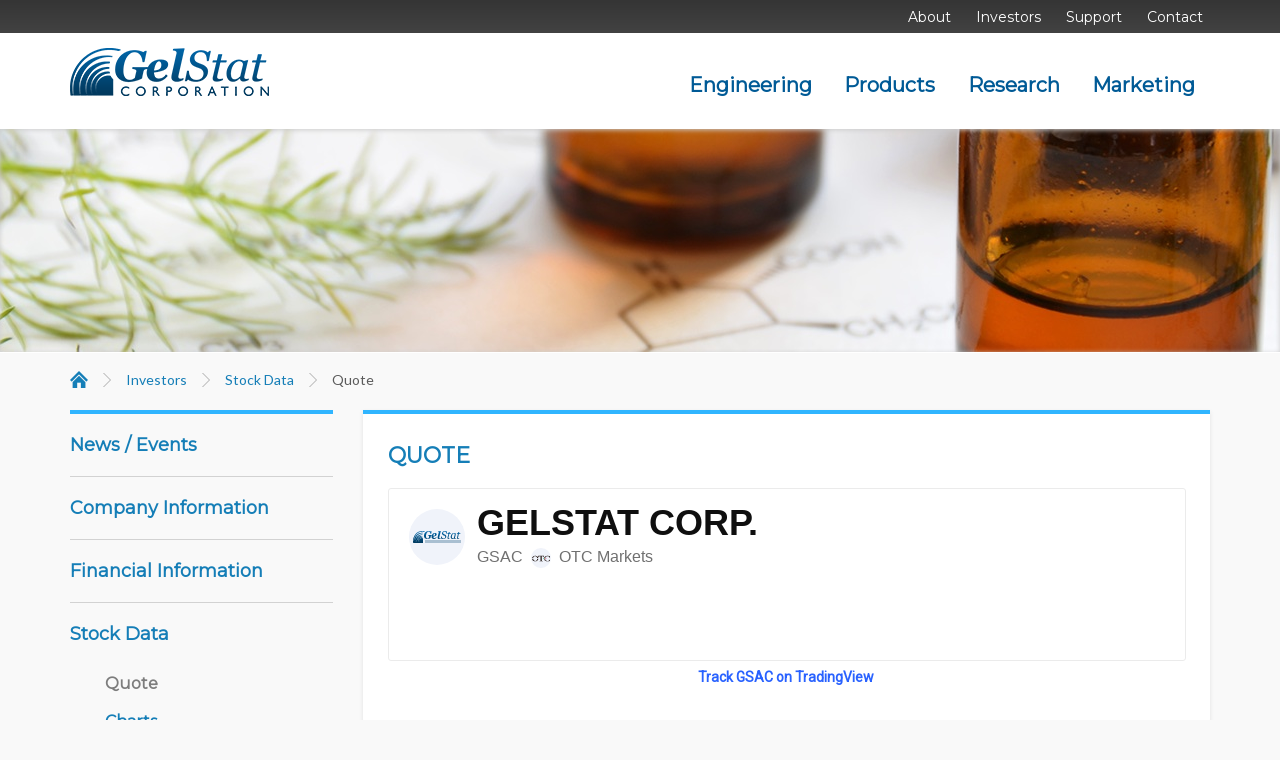

--- FILE ---
content_type: text/css
request_url: https://gelstat.com/css/oldsite/fonts.css
body_size: 3585
content:
/*! Generated by Font Squirrel (https://www.fontsquirrel.com) on May 22, 2020 */



@font-face {
    font-family: '../../webfonts/montserratblack_italic';
    src: url('../../webfonts/montserrat-blackitalic-webfont.eot');
    src: url('../../webfonts/montserrat-blackitalic-webfont.eot?#iefix') format('embedded-opentype'),
         url('../../webfonts/montserrat-blackitalic-webfont.woff2') format('woff2'),
         url('../../webfonts/montserrat-blackitalic-webfont.woff') format('woff'),
         url('../../webfonts/montserrat-blackitalic-webfont.ttf') format('truetype'),
         url('../../webfonts/montserrat-blackitalic-webfont.svg#montserratblack_italic') format('svg');
    font-weight: normal;
    font-style: normal;

}




@font-face {
    font-family: 'montserratblack';
    src: url('../../webfonts/montserrat-black-webfont.eot');
    src: url('../../webfonts/montserrat-black-webfont.eot?#iefix') format('embedded-opentype'),
         url('../../webfonts/montserrat-black-webfont.woff2') format('woff2'),
         url('../../webfonts/montserrat-black-webfont.woff') format('woff'),
         url('../../webfonts/montserrat-black-webfont.ttf') format('truetype'),
         url('../../webfonts/montserrat-black-webfont.svg#montserratblack') format('svg');
    font-weight: normal;
    font-style: normal;

}




@font-face {
    font-family: 'montserratbold_italic';
    src: url('../../webfonts/montserrat-bolditalic-webfont.eot');
    src: url('../../webfonts/montserrat-bolditalic-webfont.eot?#iefix') format('embedded-opentype'),
         url('../../webfonts/montserrat-bolditalic-webfont.woff2') format('woff2'),
         url('../../webfonts/montserrat-bolditalic-webfont.woff') format('woff'),
         url('../../webfonts/montserrat-bolditalic-webfont.ttf') format('truetype'),
         url('../../webfonts/montserrat-bolditalic-webfont.svg#montserratbold_italic') format('svg');
    font-weight: normal;
    font-style: normal;

}




@font-face {
    font-family: 'montserratbold';
    src: url('../../webfonts/montserrat-bold-webfont.eot');
    src: url('../../webfonts/montserrat-bold-webfont.eot?#iefix') format('embedded-opentype'),
         url('../../webfonts/montserrat-bold-webfont.woff2') format('woff2'),
         url('../../webfonts/montserrat-bold-webfont.woff') format('woff'),
         url('../../webfonts/montserrat-bold-webfont.ttf') format('truetype'),
         url('../../webfonts/montserrat-bold-webfont.svg#montserratbold') format('svg');
    font-weight: normal;
    font-style: normal;

}




@font-face {
    font-family: 'montserratmedium';
    src: url('../../webfonts/montserrat-medium-webfont.eot');
    src: url('../../webfonts/montserrat-medium-webfont.eot?#iefix') format('embedded-opentype'),
         url('../../webfonts/montserrat-medium-webfont.woff2') format('woff2'),
         url('../../webfonts/montserrat-medium-webfont.woff') format('woff'),
         url('../../webfonts/montserrat-medium-webfont.ttf') format('truetype'),
         url('../../webfonts/montserrat-medium-webfont.svg#montserratmedium') format('svg');
    font-weight: normal;
    font-style: normal;

}




@font-face {
    font-family: 'montserratregular';
    src: url('../../webfonts/montserrat-regular-webfont.eot');
    src: url('../../webfonts/montserrat-regular-webfont.eot?#iefix') format('embedded-opentype'),
         url('../../webfonts/montserrat-regular-webfont.woff2') format('woff2'),
         url('../../webfonts/montserrat-regular-webfont.woff') format('woff'),
         url('../../webfonts/montserrat-regular-webfont.ttf') format('truetype'),
         url('../../webfonts/montserrat-regular-webfont.svg#montserratregular') format('svg');
    font-weight: normal;
    font-style: normal;

}


--- FILE ---
content_type: text/css
request_url: https://gelstat.com/css/oldsite/bootstrap.min.css
body_size: 110654
content:
/*!
 * Bootstrap v3.0.3 (http://getbootstrap.com)
 * Copyright 2013 Twitter, Inc.
 * Licensed under http://www.apache.org/licenses/LICENSE-2.0
 */

/*! normalize.css v2.1.3 | MIT License | git.io/normalize */article,
aside,
details,
figcaption,
figure,
footer,
header,
hgroup,
main,
nav,
section,
summary {
 display:block
}
audio,
canvas,
video {
 display:inline-block
}
audio:not([controls]) {
 display:none;
 height:0
}
[hidden],
template {
 display:none
}
html {
 font-family:sans-serif;
 -webkit-text-size-adjust:100%;
 -ms-text-size-adjust:100%
}
body {
 margin:0
}
a {
 background:transparent
}
a:focus {
 outline:thin dotted
}
a:active,
a:hover {
 outline:0
}
h1 {
 margin:.67em 0;
 font-size:2em
}
abbr[title] {
 border-bottom:1px dotted
}
b,
strong {
 font-weight:bold
}
dfn {
 font-style:italic
}
hr {
 height:0;
 -moz-box-sizing:content-box;
 box-sizing:content-box
}
mark {
 color:#000;
 background:#ff0
}
code,
kbd,
pre,
samp {
 font-family:monospace,serif;
 font-size:1em
}
pre {
 white-space:pre-wrap
}
q {
 quotes:"\201C" "\201D" "\2018" "\2019"
}
small {
 font-size:80%
}
sub,
sup {
 position:relative;
 font-size:75%;
 line-height:0;
 vertical-align:baseline
}
sup {
 top:-0.5em
}
sub {
 bottom:-0.25em
}
img {
 border:0
}
svg:not(:root) {
 overflow:hidden
}
figure {
 margin:0
}
fieldset {
 padding:.35em .625em .75em;
 margin:0 2px;
 border:1px solid #c0c0c0
}
legend {
 padding:0;
 border:0
}
button,
input,
select,
textarea {
 margin:0;
 font-family:inherit;
 font-size:100%
}
button,
input {
 line-height:normal
}
button,
select {
 text-transform:none
}
button,
html input[type="button"],
input[type="reset"],
input[type="submit"] {
 cursor:pointer;
 -webkit-appearance:button
}
button[disabled],
html input[disabled] {
 cursor:default
}
input[type="checkbox"],
input[type="radio"] {
 padding:0;
 box-sizing:border-box
}
input[type="search"] {
 -webkit-box-sizing:content-box;
 -moz-box-sizing:content-box;
 box-sizing:content-box;
 -webkit-appearance:textfield
}
input[type="search"]::-webkit-search-cancel-button,
input[type="search"]::-webkit-search-decoration {
 -webkit-appearance:none
}
button::-moz-focus-inner,
input::-moz-focus-inner {
 padding:0;
 border:0
}
textarea {
 overflow:auto;
 vertical-align:top
}
table {
 border-collapse:collapse;
 border-spacing:0
}
@media print {
 * {
  color:#000!important;
  text-shadow:none!important;
  background:transparent!important;
  box-shadow:none!important
 }
 a,
 a:visited {
  text-decoration:underline
 }
 a[href]:after {
  content:" (" attr(href) ")"
 }
 abbr[title]:after {
  content:" (" attr(title) ")"
 }
 a[href^="javascript:"]:after,
 a[href^="#"]:after {
  content:""
 }
 pre,
 blockquote {
  border:1px solid #999;
  page-break-inside:avoid
 }
 thead {
  display:table-header-group
 }
 tr,
 img {
  page-break-inside:avoid
 }
 img {
  max-width:100%!important
 }
 @page {
  margin:2cm .5cm
 }
 p,
 h2,
 h3 {
  orphans:3;
  widows:3
 }
 h2,
 h3 {
  page-break-after:avoid
 }
 select {
  background:#fff!important
 }
 .navbar {
  display:none
 }
 .table td,
 .table th {
  background-color:#fff!important
 }
 .btn>.caret,
 .dropup>.btn>.caret {
  border-top-color:#000!important
 }
 .label {
  border:1px solid #000
 }
 .table {
  border-collapse:collapse!important
 }
 .table-bordered th,
 .table-bordered td {
  border:1px solid #ddd!important
 }
}
*,
*:before,
*:after {
 -webkit-box-sizing:border-box;
 -moz-box-sizing:border-box;
 box-sizing:border-box
}
html {
 font-size:62.5%;
 -webkit-tap-highlight-color:rgba(0,0,0,0)
}
body {
 font-family:"Helvetica Neue",Helvetica,Arial,sans-serif;
 font-size:14px;
 line-height:1.428571429;
 color:#333;
 background-color:#fff
}
input,
button,
select,
textarea {
 font-family:inherit;
 font-size:inherit;
 line-height:inherit
}
a {
 color:#428bca;
 text-decoration:none
}
a:hover,
a:focus {
 color:#2a6496;
 text-decoration:underline
}
a:focus {
 outline:thin dotted;
 outline:5px auto -webkit-focus-ring-color;
 outline-offset:-2px
}
img {
 vertical-align:middle
}
.img-responsive {
 display:block;
 height:auto;
 max-width:100%
}
.img-rounded {
 border-radius:6px
}
.img-thumbnail {
 display:inline-block;
 height:auto;
 max-width:100%;
 padding:4px;
 line-height:1.428571429;
 background-color:#fff;
 border:1px solid #ddd;
 border-radius:4px;
 -webkit-transition:all .2s ease-in-out;
 transition:all .2s ease-in-out
}
.img-circle {
 border-radius:50%
}
hr {
 margin-top:20px;
 margin-bottom:20px;
 border:0;
 border-top:1px solid #eee
}
.sr-only {
 position:absolute;
 width:1px;
 height:1px;
 padding:0;
 margin:-1px;
 overflow:hidden;
 clip:rect(0,0,0,0);
 border:0
}
h1,
h2,
h3,
h4,
h5,
h6,
.h1,
.h2,
.h3,
.h4,
.h5,
.h6 {
 font-family:"Helvetica Neue",Helvetica,Arial,sans-serif;
 font-weight:500;
 line-height:1.1;
 color:inherit
}
h1 small,
h2 small,
h3 small,
h4 small,
h5 small,
h6 small,
.h1 small,
.h2 small,
.h3 small,
.h4 small,
.h5 small,
.h6 small,
h1 .small,
h2 .small,
h3 .small,
h4 .small,
h5 .small,
h6 .small,
.h1 .small,
.h2 .small,
.h3 .small,
.h4 .small,
.h5 .small,
.h6 .small {
 font-weight:normal;
 line-height:1;
 color:#999
}
h1,
h2,
h3 {
 margin-top:20px;
 margin-bottom:10px
}
h1 small,
h2 small,
h3 small,
h1 .small,
h2 .small,
h3 .small {
 font-size:65%
}
h4,
h5,
h6 {
 margin-top:10px;
 margin-bottom:10px
}
h4 small,
h5 small,
h6 small,
h4 .small,
h5 .small,
h6 .small {
 font-size:75%
}
h1,
.h1 {
 font-size:36px
}
h2,
.h2 {
 font-size:30px
}
h3,
.h3 {
 font-size:24px
}
h4,
.h4 {
 font-size:18px
}
h5,
.h5 {
 font-size:14px
}
h6,
.h6 {
 font-size:12px
}
p {
 margin:0 0 10px
}
.lead {
 margin-bottom:20px;
 font-size:16px;
 font-weight:200;
 line-height:1.4
}
@media(min-width:768px) {
 .lead {
  font-size:21px
 }
}
small,
.small {
 font-size:85%
}
cite {
 font-style:normal
}
.text-muted {
 color:#999
}
.text-primary {
 color:#428bca
}
.text-primary:hover {
 color:#3071a9
}
.text-warning {
 color:#8a6d3b
}
.text-warning:hover {
 color:#66512c
}
.text-danger {
 color:#a94442
}
.text-danger:hover {
 color:#843534
}
.text-success {
 color:#3c763d
}
.text-success:hover {
 color:#2b542c
}
.text-info {
 color:#31708f
}
.text-info:hover {
 color:#245269
}
.text-left {
 text-align:left
}
.text-right {
 text-align:right
}
.text-center {
 text-align:center
}
.page-header {
 padding-bottom:9px;
 margin:40px 0 20px;
 border-bottom:1px solid #eee
}
ul,
ol {
 margin-top:0;
 margin-bottom:10px
}
ul ul,
ol ul,
ul ol,
ol ol {
 margin-bottom:0
}
.list-unstyled {
 padding-left:0;
 list-style:none
}
.list-inline {
 padding-left:0;
 list-style:none
}
.list-inline>li {
 display:inline-block;
 padding-right:5px;
 padding-left:5px
}
.list-inline>li:first-child {
 padding-left:0
}
dl {
 margin-top:0;
 margin-bottom:20px
}
dt,
dd {
 line-height:1.428571429
}
dt {
 font-weight:bold
}
dd {
 margin-left:0
}
@media(min-width:768px) {
 .dl-horizontal dt {
  float:left;
  width:160px;
  overflow:hidden;
  clear:left;
  text-align:right;
  text-overflow:ellipsis;
  white-space:nowrap
 }
 .dl-horizontal dd {
  margin-left:180px
 }
 .dl-horizontal dd:before,
 .dl-horizontal dd:after {
  display:table;
  content:" "
 }
 .dl-horizontal dd:after {
  clear:both
 }
 .dl-horizontal dd:before,
 .dl-horizontal dd:after {
  display:table;
  content:" "
 }
 .dl-horizontal dd:after {
  clear:both
 }
}
abbr[title],
abbr[data-original-title] {
 cursor:help;
 border-bottom:1px dotted #999
}
.initialism {
 font-size:90%;
 text-transform:uppercase
}
blockquote {
 padding:10px 20px;
 margin:0 0 20px;
 border-left:5px solid #eee
}
blockquote p {
 font-size:17.5px;
 font-weight:300;
 line-height:1.25
}
blockquote p:last-child {
 margin-bottom:0
}
blockquote small,
blockquote .small {
 display:block;
 line-height:1.428571429;
 color:#999
}
blockquote small:before,
blockquote .small:before {
 content:'\2014 \00A0'
}
blockquote.pull-right {
 padding-right:15px;
 padding-left:0;
 border-right:5px solid #eee;
 border-left:0
}
blockquote.pull-right p,
blockquote.pull-right small,
blockquote.pull-right .small {
 text-align:right
}
blockquote.pull-right small:before,
blockquote.pull-right .small:before {
 content:''
}
blockquote.pull-right small:after,
blockquote.pull-right .small:after {
 content:'\00A0 \2014'
}
blockquote:before,
blockquote:after {
 content:""
}
address {
 margin-bottom:20px;
 font-style:normal;
 line-height:1.428571429
}
code,
kbd,
pre,
samp {
 font-family:Menlo,Monaco,Consolas,"Courier New",monospace
}
code {
 padding:2px 4px;
 font-size:90%;
 color:#c7254e;
 white-space:nowrap;
 background-color:#f9f2f4;
 border-radius:4px
}
pre {
 display:block;
 padding:9.5px;
 margin:0 0 10px;
 font-size:13px;
 line-height:1.428571429;
 color:#333;
 word-break:break-all;
 word-wrap:break-word;
 background-color:#f5f5f5;
 border:1px solid #ccc;
 border-radius:4px
}
pre code {
 padding:0;
 font-size:inherit;
 color:inherit;
 white-space:pre-wrap;
 background-color:transparent;
 border-radius:0
}
.pre-scrollable {
 max-height:340px;
 overflow-y:scroll
}
.container {
 padding-right:15px;
 padding-left:15px;
 margin-right:auto;
 margin-left:auto
}
.container:before,
.container:after {
 display:table;
 content:" "
}
.container:after {
 clear:both
}
.container:before,
.container:after {
 display:table;
 content:" "
}
.container:after {
 clear:both
}
@media(min-width:768px) {
 .container {
  width:750px
 }
}
@media(min-width:992px) {
 .container {
  width:970px
 }
}
@media(min-width:1200px) {
 .container {
  width:1170px
 }
}
.row {
 margin-right:-15px;
 margin-left:-15px
}
.row:before,
.row:after {
 display:table;
 content:" "
}
.row:after {
 clear:both
}
.row:before,
.row:after {
 display:table;
 content:" "
}
.row:after {
 clear:both
}
.col-xs-1,
.col-sm-1,
.col-md-1,
.col-lg-1,
.col-xs-2,
.col-sm-2,
.col-md-2,
.col-lg-2,
.col-xs-3,
.col-sm-3,
.col-md-3,
.col-lg-3,
.col-xs-4,
.col-sm-4,
.col-md-4,
.col-lg-4,
.col-xs-5,
.col-sm-5,
.col-md-5,
.col-lg-5,
.col-xs-6,
.col-sm-6,
.col-md-6,
.col-lg-6,
.col-xs-7,
.col-sm-7,
.col-md-7,
.col-lg-7,
.col-xs-8,
.col-sm-8,
.col-md-8,
.col-lg-8,
.col-xs-9,
.col-sm-9,
.col-md-9,
.col-lg-9,
.col-xs-10,
.col-sm-10,
.col-md-10,
.col-lg-10,
.col-xs-11,
.col-sm-11,
.col-md-11,
.col-lg-11,
.col-xs-12,
.col-sm-12,
.col-md-12,
.col-lg-12 {
 position:relative;
 min-height:1px;
 padding-right:15px;
 padding-left:15px
}
.col-xs-1,
.col-xs-2,
.col-xs-3,
.col-xs-4,
.col-xs-5,
.col-xs-6,
.col-xs-7,
.col-xs-8,
.col-xs-9,
.col-xs-10,
.col-xs-11,
.col-xs-12 {
 float:left
}
.col-xs-12 {
 width:100%
}
.col-xs-11 {
 width:91.66666666666666%
}
.col-xs-10 {
 width:83.33333333333334%
}
.col-xs-9 {
 width:75%
}
.col-xs-8 {
 width:66.66666666666666%
}
.col-xs-7 {
 width:58.333333333333336%
}
.col-xs-6 {
 width:50%
}
.col-xs-5 {
 width:41.66666666666667%
}
.col-xs-4 {
 width:33.33333333333333%
}
.col-xs-3 {
 width:25%
}
.col-xs-2 {
 width:16.666666666666664%
}
.col-xs-1 {
 width:8.333333333333332%
}
.col-xs-pull-12 {
 right:100%
}
.col-xs-pull-11 {
 right:91.66666666666666%
}
.col-xs-pull-10 {
 right:83.33333333333334%
}
.col-xs-pull-9 {
 right:75%
}
.col-xs-pull-8 {
 right:66.66666666666666%
}
.col-xs-pull-7 {
 right:58.333333333333336%
}
.col-xs-pull-6 {
 right:50%
}
.col-xs-pull-5 {
 right:41.66666666666667%
}
.col-xs-pull-4 {
 right:33.33333333333333%
}
.col-xs-pull-3 {
 right:25%
}
.col-xs-pull-2 {
 right:16.666666666666664%
}
.col-xs-pull-1 {
 right:8.333333333333332%
}
.col-xs-pull-0 {
 right:0
}
.col-xs-push-12 {
 left:100%
}
.col-xs-push-11 {
 left:91.66666666666666%
}
.col-xs-push-10 {
 left:83.33333333333334%
}
.col-xs-push-9 {
 left:75%
}
.col-xs-push-8 {
 left:66.66666666666666%
}
.col-xs-push-7 {
 left:58.333333333333336%
}
.col-xs-push-6 {
 left:50%
}
.col-xs-push-5 {
 left:41.66666666666667%
}
.col-xs-push-4 {
 left:33.33333333333333%
}
.col-xs-push-3 {
 left:25%
}
.col-xs-push-2 {
 left:16.666666666666664%
}
.col-xs-push-1 {
 left:8.333333333333332%
}
.col-xs-push-0 {
 left:0
}
.col-xs-offset-12 {
 margin-left:100%
}
.col-xs-offset-11 {
 margin-left:91.66666666666666%
}
.col-xs-offset-10 {
 margin-left:83.33333333333334%
}
.col-xs-offset-9 {
 margin-left:75%
}
.col-xs-offset-8 {
 margin-left:66.66666666666666%
}
.col-xs-offset-7 {
 margin-left:58.333333333333336%
}
.col-xs-offset-6 {
 margin-left:50%
}
.col-xs-offset-5 {
 margin-left:41.66666666666667%
}
.col-xs-offset-4 {
 margin-left:33.33333333333333%
}
.col-xs-offset-3 {
 margin-left:25%
}
.col-xs-offset-2 {
 margin-left:16.666666666666664%
}
.col-xs-offset-1 {
 margin-left:8.333333333333332%
}
.col-xs-offset-0 {
 margin-left:0
}
@media(min-width:768px) {
 .col-sm-1,
 .col-sm-2,
 .col-sm-3,
 .col-sm-4,
 .col-sm-5,
 .col-sm-6,
 .col-sm-7,
 .col-sm-8,
 .col-sm-9,
 .col-sm-10,
 .col-sm-11,
 .col-sm-12 {
  float:left
 }
 .col-sm-12 {
  width:100%
 }
 .col-sm-11 {
  width:91.66666666666666%
 }
 .col-sm-10 {
  width:83.33333333333334%
 }
 .col-sm-9 {
  width:75%
 }
 .col-sm-8 {
  width:66.66666666666666%
 }
 .col-sm-7 {
  width:58.333333333333336%
 }
 .col-sm-6 {
  width:50%
 }
 .col-sm-5 {
  width:41.66666666666667%
 }
 .col-sm-4 {
  width:33.33333333333333%
 }
 .col-sm-3 {
  width:25%
 }
 .col-sm-2 {
  width:16.666666666666664%
 }
 .col-sm-1 {
  width:8.333333333333332%
 }
 .col-sm-pull-12 {
  right:100%
 }
 .col-sm-pull-11 {
  right:91.66666666666666%
 }
 .col-sm-pull-10 {
  right:83.33333333333334%
 }
 .col-sm-pull-9 {
  right:75%
 }
 .col-sm-pull-8 {
  right:66.66666666666666%
 }
 .col-sm-pull-7 {
  right:58.333333333333336%
 }
 .col-sm-pull-6 {
  right:50%
 }
 .col-sm-pull-5 {
  right:41.66666666666667%
 }
 .col-sm-pull-4 {
  right:33.33333333333333%
 }
 .col-sm-pull-3 {
  right:25%
 }
 .col-sm-pull-2 {
  right:16.666666666666664%
 }
 .col-sm-pull-1 {
  right:8.333333333333332%
 }
 .col-sm-pull-0 {
  right:0
 }
 .col-sm-push-12 {
  left:100%
 }
 .col-sm-push-11 {
  left:91.66666666666666%
 }
 .col-sm-push-10 {
  left:83.33333333333334%
 }
 .col-sm-push-9 {
  left:75%
 }
 .col-sm-push-8 {
  left:66.66666666666666%
 }
 .col-sm-push-7 {
  left:58.333333333333336%
 }
 .col-sm-push-6 {
  left:50%
 }
 .col-sm-push-5 {
  left:41.66666666666667%
 }
 .col-sm-push-4 {
  left:33.33333333333333%
 }
 .col-sm-push-3 {
  left:25%
 }
 .col-sm-push-2 {
  left:16.666666666666664%
 }
 .col-sm-push-1 {
  left:8.333333333333332%
 }
 .col-sm-push-0 {
  left:0
 }
 .col-sm-offset-12 {
  margin-left:100%
 }
 .col-sm-offset-11 {
  margin-left:91.66666666666666%
 }
 .col-sm-offset-10 {
  margin-left:83.33333333333334%
 }
 .col-sm-offset-9 {
  margin-left:75%
 }
 .col-sm-offset-8 {
  margin-left:66.66666666666666%
 }
 .col-sm-offset-7 {
  margin-left:58.333333333333336%
 }
 .col-sm-offset-6 {
  margin-left:50%
 }
 .col-sm-offset-5 {
  margin-left:41.66666666666667%
 }
 .col-sm-offset-4 {
  margin-left:33.33333333333333%
 }
 .col-sm-offset-3 {
  margin-left:25%
 }
 .col-sm-offset-2 {
  margin-left:16.666666666666664%
 }
 .col-sm-offset-1 {
  margin-left:8.333333333333332%
 }
 .col-sm-offset-0 {
  margin-left:0
 }
}
@media(min-width:992px) {
 .col-md-1,
 .col-md-2,
 .col-md-3,
 .col-md-4,
 .col-md-5,
 .col-md-6,
 .col-md-7,
 .col-md-8,
 .col-md-9,
 .col-md-10,
 .col-md-11,
 .col-md-12 {
  float:left
 }
 .col-md-12 {
  width:100%
 }
 .col-md-11 {
  width:91.66666666666666%
 }
 .col-md-10 {
  width:83.33333333333334%
 }
 .col-md-9 {
  width:75%
 }
 .col-md-8 {
  width:66.66666666666666%
 }
 .col-md-7 {
  width:58.333333333333336%
 }
 .col-md-6 {
  width:50%
 }
 .col-md-5 {
  width:41.66666666666667%
 }
 .col-md-4 {
  width:33.33333333333333%
 }
 .col-md-3 {
  width:25%
 }
 .col-md-2 {
  width:16.666666666666664%
 }
 .col-md-1 {
  width:8.333333333333332%
 }
 .col-md-pull-12 {
  right:100%
 }
 .col-md-pull-11 {
  right:91.66666666666666%
 }
 .col-md-pull-10 {
  right:83.33333333333334%
 }
 .col-md-pull-9 {
  right:75%
 }
 .col-md-pull-8 {
  right:66.66666666666666%
 }
 .col-md-pull-7 {
  right:58.333333333333336%
 }
 .col-md-pull-6 {
  right:50%
 }
 .col-md-pull-5 {
  right:41.66666666666667%
 }
 .col-md-pull-4 {
  right:33.33333333333333%
 }
 .col-md-pull-3 {
  right:25%
 }
 .col-md-pull-2 {
  right:16.666666666666664%
 }
 .col-md-pull-1 {
  right:8.333333333333332%
 }
 .col-md-pull-0 {
  right:0
 }
 .col-md-push-12 {
  left:100%
 }
 .col-md-push-11 {
  left:91.66666666666666%
 }
 .col-md-push-10 {
  left:83.33333333333334%
 }
 .col-md-push-9 {
  left:75%
 }
 .col-md-push-8 {
  left:66.66666666666666%
 }
 .col-md-push-7 {
  left:58.333333333333336%
 }
 .col-md-push-6 {
  left:50%
 }
 .col-md-push-5 {
  left:41.66666666666667%
 }
 .col-md-push-4 {
  left:33.33333333333333%
 }
 .col-md-push-3 {
  left:25%
 }
 .col-md-push-2 {
  left:16.666666666666664%
 }
 .col-md-push-1 {
  left:8.333333333333332%
 }
 .col-md-push-0 {
  left:0
 }
 .col-md-offset-12 {
  margin-left:100%
 }
 .col-md-offset-11 {
  margin-left:91.66666666666666%
 }
 .col-md-offset-10 {
  margin-left:83.33333333333334%
 }
 .col-md-offset-9 {
  margin-left:75%
 }
 .col-md-offset-8 {
  margin-left:66.66666666666666%
 }
 .col-md-offset-7 {
  margin-left:58.333333333333336%
 }
 .col-md-offset-6 {
  margin-left:50%
 }
 .col-md-offset-5 {
  margin-left:41.66666666666667%
 }
 .col-md-offset-4 {
  margin-left:33.33333333333333%
 }
 .col-md-offset-3 {
  margin-left:25%
 }
 .col-md-offset-2 {
  margin-left:16.666666666666664%
 }
 .col-md-offset-1 {
  margin-left:8.333333333333332%
 }
 .col-md-offset-0 {
  margin-left:0
 }
}
@media(min-width:1200px) {
 .col-lg-1,
 .col-lg-2,
 .col-lg-3,
 .col-lg-4,
 .col-lg-5,
 .col-lg-6,
 .col-lg-7,
 .col-lg-8,
 .col-lg-9,
 .col-lg-10,
 .col-lg-11,
 .col-lg-12 {
  float:left
 }
 .col-lg-12 {
  width:100%
 }
 .col-lg-11 {
  width:91.66666666666666%
 }
 .col-lg-10 {
  width:83.33333333333334%
 }
 .col-lg-9 {
  width:75%
 }
 .col-lg-8 {
  width:66.66666666666666%
 }
 .col-lg-7 {
  width:58.333333333333336%
 }
 .col-lg-6 {
  width:50%
 }
 .col-lg-5 {
  width:41.66666666666667%
 }
 .col-lg-4 {
  width:33.33333333333333%
 }
 .col-lg-3 {
  width:25%
 }
 .col-lg-2 {
  width:16.666666666666664%
 }
 .col-lg-1 {
  width:8.333333333333332%
 }
 .col-lg-pull-12 {
  right:100%
 }
 .col-lg-pull-11 {
  right:91.66666666666666%
 }
 .col-lg-pull-10 {
  right:83.33333333333334%
 }
 .col-lg-pull-9 {
  right:75%
 }
 .col-lg-pull-8 {
  right:66.66666666666666%
 }
 .col-lg-pull-7 {
  right:58.333333333333336%
 }
 .col-lg-pull-6 {
  right:50%
 }
 .col-lg-pull-5 {
  right:41.66666666666667%
 }
 .col-lg-pull-4 {
  right:33.33333333333333%
 }
 .col-lg-pull-3 {
  right:25%
 }
 .col-lg-pull-2 {
  right:16.666666666666664%
 }
 .col-lg-pull-1 {
  right:8.333333333333332%
 }
 .col-lg-pull-0 {
  right:0
 }
 .col-lg-push-12 {
  left:100%
 }
 .col-lg-push-11 {
  left:91.66666666666666%
 }
 .col-lg-push-10 {
  left:83.33333333333334%
 }
 .col-lg-push-9 {
  left:75%
 }
 .col-lg-push-8 {
  left:66.66666666666666%
 }
 .col-lg-push-7 {
  left:58.333333333333336%
 }
 .col-lg-push-6 {
  left:50%
 }
 .col-lg-push-5 {
  left:41.66666666666667%
 }
 .col-lg-push-4 {
  left:33.33333333333333%
 }
 .col-lg-push-3 {
  left:25%
 }
 .col-lg-push-2 {
  left:16.666666666666664%
 }
 .col-lg-push-1 {
  left:8.333333333333332%
 }
 .col-lg-push-0 {
  left:0
 }
 .col-lg-offset-12 {
  margin-left:100%
 }
 .col-lg-offset-11 {
  margin-left:91.66666666666666%
 }
 .col-lg-offset-10 {
  margin-left:83.33333333333334%
 }
 .col-lg-offset-9 {
  margin-left:75%
 }
 .col-lg-offset-8 {
  margin-left:66.66666666666666%
 }
 .col-lg-offset-7 {
  margin-left:58.333333333333336%
 }
 .col-lg-offset-6 {
  margin-left:50%
 }
 .col-lg-offset-5 {
  margin-left:41.66666666666667%
 }
 .col-lg-offset-4 {
  margin-left:33.33333333333333%
 }
 .col-lg-offset-3 {
  margin-left:25%
 }
 .col-lg-offset-2 {
  margin-left:16.666666666666664%
 }
 .col-lg-offset-1 {
  margin-left:8.333333333333332%
 }
 .col-lg-offset-0 {
  margin-left:0
 }
}
table {
 max-width:100%;
 background-color:transparent
}
th {
 text-align:left
}
.table {
 width:100%;
 margin-bottom:20px
}
.table>thead>tr>th,
.table>tbody>tr>th,
.table>tfoot>tr>th,
.table>thead>tr>td,
.table>tbody>tr>td,
.table>tfoot>tr>td {
 padding:8px;
 line-height:1.428571429;
 vertical-align:top;
 border-top:1px solid #ddd
}
.table>thead>tr>th {
 vertical-align:bottom;
 border-bottom:2px solid #ddd
}
.table>caption+thead>tr:first-child>th,
.table>colgroup+thead>tr:first-child>th,
.table>thead:first-child>tr:first-child>th,
.table>caption+thead>tr:first-child>td,
.table>colgroup+thead>tr:first-child>td,
.table>thead:first-child>tr:first-child>td {
 border-top:0
}
.table>tbody+tbody {
 border-top:2px solid #ddd
}
.table .table {
 background-color:#fff
}
.table-condensed>thead>tr>th,
.table-condensed>tbody>tr>th,
.table-condensed>tfoot>tr>th,
.table-condensed>thead>tr>td,
.table-condensed>tbody>tr>td,
.table-condensed>tfoot>tr>td {
 padding:5px
}
.table-bordered {
 border:1px solid #ddd
}
.table-bordered>thead>tr>th,
.table-bordered>tbody>tr>th,
.table-bordered>tfoot>tr>th,
.table-bordered>thead>tr>td,
.table-bordered>tbody>tr>td,
.table-bordered>tfoot>tr>td {
 border:1px solid #ddd
}
.table-bordered>thead>tr>th,
.table-bordered>thead>tr>td {
 border-bottom-width:2px
}
.table-striped>tbody>tr:nth-child(odd)>td,
.table-striped>tbody>tr:nth-child(odd)>th {
 background-color:#f9f9f9
}
.table-hover>tbody>tr:hover>td,
.table-hover>tbody>tr:hover>th {
 background-color:#f5f5f5
}
table col[class*="col-"] {
 position:static;
 display:table-column;
 float:none
}
table td[class*="col-"],
table th[class*="col-"] {
 display:table-cell;
 float:none
}
.table>thead>tr>.active,
.table>tbody>tr>.active,
.table>tfoot>tr>.active,
.table>thead>.active>td,
.table>tbody>.active>td,
.table>tfoot>.active>td,
.table>thead>.active>th,
.table>tbody>.active>th,
.table>tfoot>.active>th {
 background-color:#f5f5f5
}
.table-hover>tbody>tr>.active:hover,
.table-hover>tbody>.active:hover>td,
.table-hover>tbody>.active:hover>th {
 background-color:#e8e8e8
}
.table>thead>tr>.success,
.table>tbody>tr>.success,
.table>tfoot>tr>.success,
.table>thead>.success>td,
.table>tbody>.success>td,
.table>tfoot>.success>td,
.table>thead>.success>th,
.table>tbody>.success>th,
.table>tfoot>.success>th {
 background-color:#dff0d8
}
.table-hover>tbody>tr>.success:hover,
.table-hover>tbody>.success:hover>td,
.table-hover>tbody>.success:hover>th {
 background-color:#d0e9c6
}
.table>thead>tr>.danger,
.table>tbody>tr>.danger,
.table>tfoot>tr>.danger,
.table>thead>.danger>td,
.table>tbody>.danger>td,
.table>tfoot>.danger>td,
.table>thead>.danger>th,
.table>tbody>.danger>th,
.table>tfoot>.danger>th {
 background-color:#f2dede
}
.table-hover>tbody>tr>.danger:hover,
.table-hover>tbody>.danger:hover>td,
.table-hover>tbody>.danger:hover>th {
 background-color:#ebcccc
}
.table>thead>tr>.warning,
.table>tbody>tr>.warning,
.table>tfoot>tr>.warning,
.table>thead>.warning>td,
.table>tbody>.warning>td,
.table>tfoot>.warning>td,
.table>thead>.warning>th,
.table>tbody>.warning>th,
.table>tfoot>.warning>th {
 background-color:#fcf8e3
}
.table-hover>tbody>tr>.warning:hover,
.table-hover>tbody>.warning:hover>td,
.table-hover>tbody>.warning:hover>th {
 background-color:#faf2cc
}
@media(max-width:767px) {
 .table-responsive {
  width:100%;
  margin-bottom:15px;
  overflow-x:scroll;
  overflow-y:hidden;
  border:1px solid #ddd;
  -ms-overflow-style:-ms-autohiding-scrollbar;
  -webkit-overflow-scrolling:touch
 }
 .table-responsive>.table {
  margin-bottom:0
 }
 .table-responsive>.table>thead>tr>th,
 .table-responsive>.table>tbody>tr>th,
 .table-responsive>.table>tfoot>tr>th,
 .table-responsive>.table>thead>tr>td,
 .table-responsive>.table>tbody>tr>td,
 .table-responsive>.table>tfoot>tr>td {
  white-space:nowrap
 }
 .table-responsive>.table-bordered {
  border:0
 }
 .table-responsive>.table-bordered>thead>tr>th:first-child,
 .table-responsive>.table-bordered>tbody>tr>th:first-child,
 .table-responsive>.table-bordered>tfoot>tr>th:first-child,
 .table-responsive>.table-bordered>thead>tr>td:first-child,
 .table-responsive>.table-bordered>tbody>tr>td:first-child,
 .table-responsive>.table-bordered>tfoot>tr>td:first-child {
  border-left:0
 }
 .table-responsive>.table-bordered>thead>tr>th:last-child,
 .table-responsive>.table-bordered>tbody>tr>th:last-child,
 .table-responsive>.table-bordered>tfoot>tr>th:last-child,
 .table-responsive>.table-bordered>thead>tr>td:last-child,
 .table-responsive>.table-bordered>tbody>tr>td:last-child,
 .table-responsive>.table-bordered>tfoot>tr>td:last-child {
  border-right:0
 }
 .table-responsive>.table-bordered>tbody>tr:last-child>th,
 .table-responsive>.table-bordered>tfoot>tr:last-child>th,
 .table-responsive>.table-bordered>tbody>tr:last-child>td,
 .table-responsive>.table-bordered>tfoot>tr:last-child>td {
  border-bottom:0
 }
}
fieldset {
 padding:0;
 margin:0;
 border:0
}
legend {
 display:block;
 width:100%;
 padding:0;
 margin-bottom:20px;
 font-size:21px;
 line-height:inherit;
 color:#333;
 border:0;
 border-bottom:1px solid #e5e5e5
}
label {
 display:inline-block;
 margin-bottom:5px;
 font-weight:bold
}
input[type="search"] {
 -webkit-box-sizing:border-box;
 -moz-box-sizing:border-box;
 box-sizing:border-box
}
input[type="radio"],
input[type="checkbox"] {
 margin:4px 0 0;
 margin-top:1px \9;
 line-height:normal
}
input[type="file"] {
 display:block
}
select[multiple],
select[size] {
 height:auto
}
select optgroup {
 font-family:inherit;
 font-size:inherit;
 font-style:inherit
}
input[type="file"]:focus,
input[type="radio"]:focus,
input[type="checkbox"]:focus {
 outline:thin dotted;
 outline:5px auto -webkit-focus-ring-color;
 outline-offset:-2px
}
input[type="number"]::-webkit-outer-spin-button,
input[type="number"]::-webkit-inner-spin-button {
 height:auto
}
output {
 display:block;
 padding-top:7px;
 font-size:14px;
 line-height:1.428571429;
 color:#555;
 vertical-align:middle
}
.form-control {
 display:block;
 width:100%;
 height:34px;
 padding:6px 12px;
 font-size:14px;
 line-height:1.428571429;
 color:#555;
 vertical-align:middle;
 background-color:#fff;
 background-image:none;
 border:1px solid #ccc;
 border-radius:4px;
 -webkit-box-shadow:inset 0 1px 1px rgba(0,0,0,0.075);
 box-shadow:inset 0 1px 1px rgba(0,0,0,0.075);
 -webkit-transition:border-color ease-in-out .15s,box-shadow ease-in-out .15s;
 transition:border-color ease-in-out .15s,box-shadow ease-in-out .15s
}
.form-control:focus {
 border-color:#66afe9;
 outline:0;
 -webkit-box-shadow:inset 0 1px 1px rgba(0,0,0,0.075),0 0 8px rgba(102,175,233,0.6);
 box-shadow:inset 0 1px 1px rgba(0,0,0,0.075),0 0 8px rgba(102,175,233,0.6)
}
.form-control:-moz-placeholder {
 color:#999
}
.form-control::-moz-placeholder {
 color:#999;
 opacity:1
}
.form-control:-ms-input-placeholder {
 color:#999
}
.form-control::-webkit-input-placeholder {
 color:#999
}
.form-control[disabled],
.form-control[readonly],
fieldset[disabled] .form-control {
 cursor:not-allowed;
 background-color:#eee
}
textarea.form-control {
 height:auto
}
.form-group {
 margin-bottom:15px
}
.radio,
.checkbox {
 display:block;
 min-height:20px;
 padding-left:20px;
 margin-top:10px;
 margin-bottom:10px;
 vertical-align:middle
}
.radio label,
.checkbox label {
 display:inline;
 margin-bottom:0;
 font-weight:normal;
 cursor:pointer
}
.radio input[type="radio"],
.radio-inline input[type="radio"],
.checkbox input[type="checkbox"],
.checkbox-inline input[type="checkbox"] {
 float:left;
 margin-left:-20px
}
.radio+.radio,
.checkbox+.checkbox {
 margin-top:-5px
}
.radio-inline,
.checkbox-inline {
 display:inline-block;
 padding-left:20px;
 margin-bottom:0;
 font-weight:normal;
 vertical-align:middle;
 cursor:pointer
}
.radio-inline+.radio-inline,
.checkbox-inline+.checkbox-inline {
 margin-top:0;
 margin-left:10px
}
input[type="radio"][disabled],
input[type="checkbox"][disabled],
.radio[disabled],
.radio-inline[disabled],
.checkbox[disabled],
.checkbox-inline[disabled],
fieldset[disabled] input[type="radio"],
fieldset[disabled] input[type="checkbox"],
fieldset[disabled] .radio,
fieldset[disabled] .radio-inline,
fieldset[disabled] .checkbox,
fieldset[disabled] .checkbox-inline {
 cursor:not-allowed
}
.input-sm {
 height:30px;
 padding:5px 10px;
 font-size:12px;
 line-height:1.5;
 border-radius:3px
}
select.input-sm {
 height:30px;
 line-height:30px
}
textarea.input-sm {
 height:auto
}
.input-lg {
 height:46px;
 padding:10px 16px;
 font-size:18px;
 line-height:1.33;
 border-radius:6px
}
select.input-lg {
 height:46px;
 line-height:46px
}
textarea.input-lg {
 height:auto
}
.has-warning .help-block,
.has-warning .control-label,
.has-warning .radio,
.has-warning .checkbox,
.has-warning .radio-inline,
.has-warning .checkbox-inline {
 color:#8a6d3b
}
.has-warning .form-control {
 border-color:#8a6d3b;
 -webkit-box-shadow:inset 0 1px 1px rgba(0,0,0,0.075);
 box-shadow:inset 0 1px 1px rgba(0,0,0,0.075)
}
.has-warning .form-control:focus {
 border-color:#66512c;
 -webkit-box-shadow:inset 0 1px 1px rgba(0,0,0,0.075),0 0 6px #c0a16b;
 box-shadow:inset 0 1px 1px rgba(0,0,0,0.075),0 0 6px #c0a16b
}
.has-warning .input-group-addon {
 color:#8a6d3b;
 background-color:#fcf8e3;
 border-color:#8a6d3b
}
.has-error .help-block,
.has-error .control-label,
.has-error .radio,
.has-error .checkbox,
.has-error .radio-inline,
.has-error .checkbox-inline {
 color:#a94442
}
.has-error .form-control {
 border-color:#a94442;
 -webkit-box-shadow:inset 0 1px 1px rgba(0,0,0,0.075);
 box-shadow:inset 0 1px 1px rgba(0,0,0,0.075)
}
.has-error .form-control:focus {
 border-color:#843534;
 -webkit-box-shadow:inset 0 1px 1px rgba(0,0,0,0.075),0 0 6px #ce8483;
 box-shadow:inset 0 1px 1px rgba(0,0,0,0.075),0 0 6px #ce8483
}
.has-error .input-group-addon {
 color:#a94442;
 background-color:#f2dede;
 border-color:#a94442
}
.has-success .help-block,
.has-success .control-label,
.has-success .radio,
.has-success .checkbox,
.has-success .radio-inline,
.has-success .checkbox-inline {
 color:#3c763d
}
.has-success .form-control {
 border-color:#3c763d;
 -webkit-box-shadow:inset 0 1px 1px rgba(0,0,0,0.075);
 box-shadow:inset 0 1px 1px rgba(0,0,0,0.075)
}
.has-success .form-control:focus {
 border-color:#2b542c;
 -webkit-box-shadow:inset 0 1px 1px rgba(0,0,0,0.075),0 0 6px #67b168;
 box-shadow:inset 0 1px 1px rgba(0,0,0,0.075),0 0 6px #67b168
}
.has-success .input-group-addon {
 color:#3c763d;
 background-color:#dff0d8;
 border-color:#3c763d
}
.form-control-static {
 margin-bottom:0
}
.help-block {
 display:block;
 margin-top:5px;
 margin-bottom:10px;
 color:#737373
}
@media(min-width:768px) {
 .form-inline .form-group {
  display:inline-block;
  margin-bottom:0;
  vertical-align:middle
 }
 .form-inline .form-control {
  display:inline-block
 }
 .form-inline select.form-control {
  width:auto
 }
 .form-inline .radio,
 .form-inline .checkbox {
  display:inline-block;
  padding-left:0;
  margin-top:0;
  margin-bottom:0
 }
 .form-inline .radio input[type="radio"],
 .form-inline .checkbox input[type="checkbox"] {
  float:none;
  margin-left:0
 }
}
.form-horizontal .control-label,
.form-horizontal .radio,
.form-horizontal .checkbox,
.form-horizontal .radio-inline,
.form-horizontal .checkbox-inline {
 padding-top:7px;
 margin-top:0;
 margin-bottom:0
}
.form-horizontal .radio,
.form-horizontal .checkbox {
 min-height:27px
}
.form-horizontal .form-group {
 margin-right:-15px;
 margin-left:-15px
}
.form-horizontal .form-group:before,
.form-horizontal .form-group:after {
 display:table;
 content:" "
}
.form-horizontal .form-group:after {
 clear:both
}
.form-horizontal .form-group:before,
.form-horizontal .form-group:after {
 display:table;
 content:" "
}
.form-horizontal .form-group:after {
 clear:both
}
.form-horizontal .form-control-static {
 padding-top:7px
}
@media(min-width:768px) {
 .form-horizontal .control-label {
  text-align:right
 }
}
.btn {
 display:inline-block;
 padding:6px 12px;
 margin-bottom:0;
 font-size:14px;
 font-weight:normal;
 line-height:1.428571429;
 text-align:center;
 white-space:nowrap;
 vertical-align:middle;
 cursor:pointer;
 background-image:none;
 border:1px solid transparent;
 border-radius:4px;
 -webkit-user-select:none;
 -moz-user-select:none;
 -ms-user-select:none;
 -o-user-select:none;
 user-select:none
}
.btn:focus {
 outline:thin dotted;
 outline:5px auto -webkit-focus-ring-color;
 outline-offset:-2px
}
.btn:hover,
.btn:focus {
 color:#333;
 text-decoration:none
}
.btn:active,
.btn.active {
 background-image:none;
 outline:0;
 -webkit-box-shadow:inset 0 3px 5px rgba(0,0,0,0.125);
 box-shadow:inset 0 3px 5px rgba(0,0,0,0.125)
}
.btn.disabled,
.btn[disabled],
fieldset[disabled] .btn {
 pointer-events:none;
 cursor:not-allowed;
 opacity:.65;
 filter:alpha(opacity=65);
 -webkit-box-shadow:none;
 box-shadow:none
}
.btn-default {
 color:#333;
 background-color:#fff;
 border-color:#ccc
}
.btn-default:hover,
.btn-default:focus,
.btn-default:active,
.btn-default.active,
.open .dropdown-toggle.btn-default {
 color:#333;
 background-color:#ebebeb;
 border-color:#adadad
}
.btn-default:active,
.btn-default.active,
.open .dropdown-toggle.btn-default {
 background-image:none
}
.btn-default.disabled,
.btn-default[disabled],
fieldset[disabled] .btn-default,
.btn-default.disabled:hover,
.btn-default[disabled]:hover,
fieldset[disabled] .btn-default:hover,
.btn-default.disabled:focus,
.btn-default[disabled]:focus,
fieldset[disabled] .btn-default:focus,
.btn-default.disabled:active,
.btn-default[disabled]:active,
fieldset[disabled] .btn-default:active,
.btn-default.disabled.active,
.btn-default[disabled].active,
fieldset[disabled] .btn-default.active {
 background-color:#fff;
 border-color:#ccc
}
.btn-default .badge {
 color:#fff;
 background-color:#fff
}
.btn-primary {
 color:#fff;
 background-color:#428bca;
 border-color:#357ebd
}
.btn-primary:hover,
.btn-primary:focus,
.btn-primary:active,
.btn-primary.active,
.open .dropdown-toggle.btn-primary {
 color:#fff;
 background-color:#3276b1;
 border-color:#285e8e
}
.btn-primary:active,
.btn-primary.active,
.open .dropdown-toggle.btn-primary {
 background-image:none
}
.btn-primary.disabled,
.btn-primary[disabled],
fieldset[disabled] .btn-primary,
.btn-primary.disabled:hover,
.btn-primary[disabled]:hover,
fieldset[disabled] .btn-primary:hover,
.btn-primary.disabled:focus,
.btn-primary[disabled]:focus,
fieldset[disabled] .btn-primary:focus,
.btn-primary.disabled:active,
.btn-primary[disabled]:active,
fieldset[disabled] .btn-primary:active,
.btn-primary.disabled.active,
.btn-primary[disabled].active,
fieldset[disabled] .btn-primary.active {
 background-color:#428bca;
 border-color:#357ebd
}
.btn-primary .badge {
 color:#428bca;
 background-color:#fff
}
.btn-warning {
 color:#fff;
 background-color:#f0ad4e;
 border-color:#eea236
}
.btn-warning:hover,
.btn-warning:focus,
.btn-warning:active,
.btn-warning.active,
.open .dropdown-toggle.btn-warning {
 color:#fff;
 background-color:#ed9c28;
 border-color:#d58512
}
.btn-warning:active,
.btn-warning.active,
.open .dropdown-toggle.btn-warning {
 background-image:none
}
.btn-warning.disabled,
.btn-warning[disabled],
fieldset[disabled] .btn-warning,
.btn-warning.disabled:hover,
.btn-warning[disabled]:hover,
fieldset[disabled] .btn-warning:hover,
.btn-warning.disabled:focus,
.btn-warning[disabled]:focus,
fieldset[disabled] .btn-warning:focus,
.btn-warning.disabled:active,
.btn-warning[disabled]:active,
fieldset[disabled] .btn-warning:active,
.btn-warning.disabled.active,
.btn-warning[disabled].active,
fieldset[disabled] .btn-warning.active {
 background-color:#f0ad4e;
 border-color:#eea236
}
.btn-warning .badge {
 color:#f0ad4e;
 background-color:#fff
}
.btn-danger {
 color:#fff;
 background-color:#d9534f;
 border-color:#d43f3a
}
.btn-danger:hover,
.btn-danger:focus,
.btn-danger:active,
.btn-danger.active,
.open .dropdown-toggle.btn-danger {
 color:#fff;
 background-color:#d2322d;
 border-color:#ac2925
}
.btn-danger:active,
.btn-danger.active,
.open .dropdown-toggle.btn-danger {
 background-image:none
}
.btn-danger.disabled,
.btn-danger[disabled],
fieldset[disabled] .btn-danger,
.btn-danger.disabled:hover,
.btn-danger[disabled]:hover,
fieldset[disabled] .btn-danger:hover,
.btn-danger.disabled:focus,
.btn-danger[disabled]:focus,
fieldset[disabled] .btn-danger:focus,
.btn-danger.disabled:active,
.btn-danger[disabled]:active,
fieldset[disabled] .btn-danger:active,
.btn-danger.disabled.active,
.btn-danger[disabled].active,
fieldset[disabled] .btn-danger.active {
 background-color:#d9534f;
 border-color:#d43f3a
}
.btn-danger .badge {
 color:#d9534f;
 background-color:#fff
}
.btn-success {
 color:#fff;
 background-color:#5cb85c;
 border-color:#4cae4c
}
.btn-success:hover,
.btn-success:focus,
.btn-success:active,
.btn-success.active,
.open .dropdown-toggle.btn-success {
 color:#fff;
 background-color:#47a447;
 border-color:#398439
}
.btn-success:active,
.btn-success.active,
.open .dropdown-toggle.btn-success {
 background-image:none
}
.btn-success.disabled,
.btn-success[disabled],
fieldset[disabled] .btn-success,
.btn-success.disabled:hover,
.btn-success[disabled]:hover,
fieldset[disabled] .btn-success:hover,
.btn-success.disabled:focus,
.btn-success[disabled]:focus,
fieldset[disabled] .btn-success:focus,
.btn-success.disabled:active,
.btn-success[disabled]:active,
fieldset[disabled] .btn-success:active,
.btn-success.disabled.active,
.btn-success[disabled].active,
fieldset[disabled] .btn-success.active {
 background-color:#5cb85c;
 border-color:#4cae4c
}
.btn-success .badge {
 color:#5cb85c;
 background-color:#fff
}
.btn-info {
 color:#fff;
 background-color:#5bc0de;
 border-color:#46b8da
}
.btn-info:hover,
.btn-info:focus,
.btn-info:active,
.btn-info.active,
.open .dropdown-toggle.btn-info {
 color:#fff;
 background-color:#39b3d7;
 border-color:#269abc
}
.btn-info:active,
.btn-info.active,
.open .dropdown-toggle.btn-info {
 background-image:none
}
.btn-info.disabled,
.btn-info[disabled],
fieldset[disabled] .btn-info,
.btn-info.disabled:hover,
.btn-info[disabled]:hover,
fieldset[disabled] .btn-info:hover,
.btn-info.disabled:focus,
.btn-info[disabled]:focus,
fieldset[disabled] .btn-info:focus,
.btn-info.disabled:active,
.btn-info[disabled]:active,
fieldset[disabled] .btn-info:active,
.btn-info.disabled.active,
.btn-info[disabled].active,
fieldset[disabled] .btn-info.active {
 background-color:#5bc0de;
 border-color:#46b8da
}
.btn-info .badge {
 color:#5bc0de;
 background-color:#fff
}
.btn-link {
 font-weight:normal;
 color:#428bca;
 cursor:pointer;
 border-radius:0
}
.btn-link,
.btn-link:active,
.btn-link[disabled],
fieldset[disabled] .btn-link {
 background-color:transparent;
 -webkit-box-shadow:none;
 box-shadow:none
}
.btn-link,
.btn-link:hover,
.btn-link:focus,
.btn-link:active {
 border-color:transparent
}
.btn-link:hover,
.btn-link:focus {
 color:#2a6496;
 text-decoration:underline;
 background-color:transparent
}
.btn-link[disabled]:hover,
fieldset[disabled] .btn-link:hover,
.btn-link[disabled]:focus,
fieldset[disabled] .btn-link:focus {
 color:#999;
 text-decoration:none
}
.btn-lg {
 padding:10px 16px;
 font-size:18px;
 line-height:1.33;
 border-radius:6px
}
.btn-sm {
 padding:5px 10px;
 font-size:12px;
 line-height:1.5;
 border-radius:3px
}
.btn-xs {
 padding:1px 5px;
 font-size:12px;
 line-height:1.5;
 border-radius:3px
}
.btn-block {
 display:block;
 width:100%;
 padding-right:0;
 padding-left:0
}
.btn-block+.btn-block {
 margin-top:5px
}
input[type="submit"].btn-block,
input[type="reset"].btn-block,
input[type="button"].btn-block {
 width:100%
}
.fade {
 opacity:0;
 -webkit-transition:opacity .15s linear;
 transition:opacity .15s linear
}
.fade.in {
 opacity:1
}
.collapse {
 display:none
}
.collapse.in {
 display:block
}
.collapsing {
 position:relative;
 height:0;
 overflow:hidden;
 -webkit-transition:height .35s ease;
 transition:height .35s ease
}
@font-face {
 font-family:'Glyphicons Halflings';
 src:url('../fonts/glyphicons-halflings-regular.eot');
 src:url('../fonts/glyphicons-halflings-regular.eot?#iefix') format('embedded-opentype'),
 url('../fonts/glyphicons-halflings-regular.woff') format('woff'),
 url('../fonts/glyphicons-halflings-regular.ttf') format('truetype'),
 url('../fonts/glyphicons-halflings-regular.svg#glyphicons-halflingsregular') format('svg')
}
.glyphicon {
 position:relative;
 top:1px;
 display:inline-block;
 font-family:'Glyphicons Halflings';
 -webkit-font-smoothing:antialiased;
 font-style:normal;
 font-weight:normal;
 line-height:1;
 -moz-osx-font-smoothing:grayscale
}
.glyphicon:empty {
 width:1em
}
.glyphicon-asterisk:before {
 content:"\2a"
}
.glyphicon-plus:before {
 content:"\2b"
}
.glyphicon-euro:before {
 content:"\20ac"
}
.glyphicon-minus:before {
 content:"\2212"
}
.glyphicon-cloud:before {
 content:"\2601"
}
.glyphicon-envelope:before {
 content:"\2709"
}
.glyphicon-pencil:before {
 content:"\270f"
}
.glyphicon-glass:before {
 content:"\e001"
}
.glyphicon-music:before {
 content:"\e002"
}
.glyphicon-search:before {
 content:"\e003"
}
.glyphicon-heart:before {
 content:"\e005"
}
.glyphicon-star:before {
 content:"\e006"
}
.glyphicon-star-empty:before {
 content:"\e007"
}
.glyphicon-user:before {
 content:"\e008"
}
.glyphicon-film:before {
 content:"\e009"
}
.glyphicon-th-large:before {
 content:"\e010"
}
.glyphicon-th:before {
 content:"\e011"
}
.glyphicon-th-list:before {
 content:"\e012"
}
.glyphicon-ok:before {
 content:"\e013"
}
.glyphicon-remove:before {
 content:"\e014"
}
.glyphicon-zoom-in:before {
 content:"\e015"
}
.glyphicon-zoom-out:before {
 content:"\e016"
}
.glyphicon-off:before {
 content:"\e017"
}
.glyphicon-signal:before {
 content:"\e018"
}
.glyphicon-cog:before {
 content:"\e019"
}
.glyphicon-trash:before {
 content:"\e020"
}
.glyphicon-home:before {
 content:"\e021"
}
.glyphicon-file:before {
 content:"\e022"
}
.glyphicon-time:before {
 content:"\e023"
}
.glyphicon-road:before {
 content:"\e024"
}
.glyphicon-download-alt:before {
 content:"\e025"
}
.glyphicon-download:before {
 content:"\e026"
}
.glyphicon-upload:before {
 content:"\e027"
}
.glyphicon-inbox:before {
 content:"\e028"
}
.glyphicon-play-circle:before {
 content:"\e029"
}
.glyphicon-repeat:before {
 content:"\e030"
}
.glyphicon-refresh:before {
 content:"\e031"
}
.glyphicon-list-alt:before {
 content:"\e032"
}
.glyphicon-lock:before {
 content:"\e033"
}
.glyphicon-flag:before {
 content:"\e034"
}
.glyphicon-headphones:before {
 content:"\e035"
}
.glyphicon-volume-off:before {
 content:"\e036"
}
.glyphicon-volume-down:before {
 content:"\e037"
}
.glyphicon-volume-up:before {
 content:"\e038"
}
.glyphicon-qrcode:before {
 content:"\e039"
}
.glyphicon-barcode:before {
 content:"\e040"
}
.glyphicon-tag:before {
 content:"\e041"
}
.glyphicon-tags:before {
 content:"\e042"
}
.glyphicon-book:before {
 content:"\e043"
}
.glyphicon-bookmark:before {
 content:"\e044"
}
.glyphicon-print:before {
 content:"\e045"
}
.glyphicon-camera:before {
 content:"\e046"
}
.glyphicon-font:before {
 content:"\e047"
}
.glyphicon-bold:before {
 content:"\e048"
}
.glyphicon-italic:before {
 content:"\e049"
}
.glyphicon-text-height:before {
 content:"\e050"
}
.glyphicon-text-width:before {
 content:"\e051"
}
.glyphicon-align-left:before {
 content:"\e052"
}
.glyphicon-align-center:before {
 content:"\e053"
}
.glyphicon-align-right:before {
 content:"\e054"
}
.glyphicon-align-justify:before {
 content:"\e055"
}
.glyphicon-list:before {
 content:"\e056"
}
.glyphicon-indent-left:before {
 content:"\e057"
}
.glyphicon-indent-right:before {
 content:"\e058"
}
.glyphicon-facetime-video:before {
 content:"\e059"
}
.glyphicon-picture:before {
 content:"\e060"
}
.glyphicon-map-marker:before {
 content:"\e062"
}
.glyphicon-adjust:before {
 content:"\e063"
}
.glyphicon-tint:before {
 content:"\e064"
}
.glyphicon-edit:before {
 content:"\e065"
}
.glyphicon-share:before {
 content:"\e066"
}
.glyphicon-check:before {
 content:"\e067"
}
.glyphicon-move:before {
 content:"\e068"
}
.glyphicon-step-backward:before {
 content:"\e069"
}
.glyphicon-fast-backward:before {
 content:"\e070"
}
.glyphicon-backward:before {
 content:"\e071"
}
.glyphicon-play:before {
 content:"\e072"
}
.glyphicon-pause:before {
 content:"\e073"
}
.glyphicon-stop:before {
 content:"\e074"
}
.glyphicon-forward:before {
 content:"\e075"
}
.glyphicon-fast-forward:before {
 content:"\e076"
}
.glyphicon-step-forward:before {
 content:"\e077"
}
.glyphicon-eject:before {
 content:"\e078"
}
.glyphicon-chevron-left:before {
 content:"\e079"
}
.glyphicon-chevron-right:before {
 content:"\e080"
}
.glyphicon-plus-sign:before {
 content:"\e081"
}
.glyphicon-minus-sign:before {
 content:"\e082"
}
.glyphicon-remove-sign:before {
 content:"\e083"
}
.glyphicon-ok-sign:before {
 content:"\e084"
}
.glyphicon-question-sign:before {
 content:"\e085"
}
.glyphicon-info-sign:before {
 content:"\e086"
}
.glyphicon-screenshot:before {
 content:"\e087"
}
.glyphicon-remove-circle:before {
 content:"\e088"
}
.glyphicon-ok-circle:before {
 content:"\e089"
}
.glyphicon-ban-circle:before {
 content:"\e090"
}
.glyphicon-arrow-left:before {
 content:"\e091"
}
.glyphicon-arrow-right:before {
 content:"\e092"
}
.glyphicon-arrow-up:before {
 content:"\e093"
}
.glyphicon-arrow-down:before {
 content:"\e094"
}
.glyphicon-share-alt:before {
 content:"\e095"
}
.glyphicon-resize-full:before {
 content:"\e096"
}
.glyphicon-resize-small:before {
 content:"\e097"
}
.glyphicon-exclamation-sign:before {
 content:"\e101"
}
.glyphicon-gift:before {
 content:"\e102"
}
.glyphicon-leaf:before {
 content:"\e103"
}
.glyphicon-fire:before {
 content:"\e104"
}
.glyphicon-eye-open:before {
 content:"\e105"
}
.glyphicon-eye-close:before {
 content:"\e106"
}
.glyphicon-warning-sign:before {
 content:"\e107"
}
.glyphicon-plane:before {
 content:"\e108"
}
.glyphicon-calendar:before {
 content:"\e109"
}
.glyphicon-random:before {
 content:"\e110"
}
.glyphicon-comment:before {
 content:"\e111"
}
.glyphicon-magnet:before {
 content:"\e112"
}
.glyphicon-chevron-up:before {
 content:"\e113"
}
.glyphicon-chevron-down:before {
 content:"\e114"
}
.glyphicon-retweet:before {
 content:"\e115"
}
.glyphicon-shopping-cart:before {
 content:"\e116"
}
.glyphicon-folder-close:before {
 content:"\e117"
}
.glyphicon-folder-open:before {
 content:"\e118"
}
.glyphicon-resize-vertical:before {
 content:"\e119"
}
.glyphicon-resize-horizontal:before {
 content:"\e120"
}
.glyphicon-hdd:before {
 content:"\e121"
}
.glyphicon-bullhorn:before {
 content:"\e122"
}
.glyphicon-bell:before {
 content:"\e123"
}
.glyphicon-certificate:before {
 content:"\e124"
}
.glyphicon-thumbs-up:before {
 content:"\e125"
}
.glyphicon-thumbs-down:before {
 content:"\e126"
}
.glyphicon-hand-right:before {
 content:"\e127"
}
.glyphicon-hand-left:before {
 content:"\e128"
}
.glyphicon-hand-up:before {
 content:"\e129"
}
.glyphicon-hand-down:before {
 content:"\e130"
}
.glyphicon-circle-arrow-right:before {
 content:"\e131"
}
.glyphicon-circle-arrow-left:before {
 content:"\e132"
}
.glyphicon-circle-arrow-up:before {
 content:"\e133"
}
.glyphicon-circle-arrow-down:before {
 content:"\e134"
}
.glyphicon-globe:before {
 content:"\e135"
}
.glyphicon-wrench:before {
 content:"\e136"
}
.glyphicon-tasks:before {
 content:"\e137"
}
.glyphicon-filter:before {
 content:"\e138"
}
.glyphicon-briefcase:before {
 content:"\e139"
}
.glyphicon-fullscreen:before {
 content:"\e140"
}
.glyphicon-dashboard:before {
 content:"\e141"
}
.glyphicon-paperclip:before {
 content:"\e142"
}
.glyphicon-heart-empty:before {
 content:"\e143"
}
.glyphicon-link:before {
 content:"\e144"
}
.glyphicon-phone:before {
 content:"\e145"
}
.glyphicon-pushpin:before {
 content:"\e146"
}
.glyphicon-usd:before {
 content:"\e148"
}
.glyphicon-gbp:before {
 content:"\e149"
}
.glyphicon-sort:before {
 content:"\e150"
}
.glyphicon-sort-by-alphabet:before {
 content:"\e151"
}
.glyphicon-sort-by-alphabet-alt:before {
 content:"\e152"
}
.glyphicon-sort-by-order:before {
 content:"\e153"
}
.glyphicon-sort-by-order-alt:before {
 content:"\e154"
}
.glyphicon-sort-by-attributes:before {
 content:"\e155"
}
.glyphicon-sort-by-attributes-alt:before {
 content:"\e156"
}
.glyphicon-unchecked:before {
 content:"\e157"
}
.glyphicon-expand:before {
 content:"\e158"
}
.glyphicon-collapse-down:before {
 content:"\e159"
}
.glyphicon-collapse-up:before {
 content:"\e160"
}
.glyphicon-log-in:before {
 content:"\e161"
}
.glyphicon-flash:before {
 content:"\e162"
}
.glyphicon-log-out:before {
 content:"\e163"
}
.glyphicon-new-window:before {
 content:"\e164"
}
.glyphicon-record:before {
 content:"\e165"
}
.glyphicon-save:before {
 content:"\e166"
}
.glyphicon-open:before {
 content:"\e167"
}
.glyphicon-saved:before {
 content:"\e168"
}
.glyphicon-import:before {
 content:"\e169"
}
.glyphicon-export:before {
 content:"\e170"
}
.glyphicon-send:before {
 content:"\e171"
}
.glyphicon-floppy-disk:before {
 content:"\e172"
}
.glyphicon-floppy-saved:before {
 content:"\e173"
}
.glyphicon-floppy-remove:before {
 content:"\e174"
}
.glyphicon-floppy-save:before {
 content:"\e175"
}
.glyphicon-floppy-open:before {
 content:"\e176"
}
.glyphicon-credit-card:before {
 content:"\e177"
}
.glyphicon-transfer:before {
 content:"\e178"
}
.glyphicon-cutlery:before {
 content:"\e179"
}
.glyphicon-header:before {
 content:"\e180"
}
.glyphicon-compressed:before {
 content:"\e181"
}
.glyphicon-earphone:before {
 content:"\e182"
}
.glyphicon-phone-alt:before {
 content:"\e183"
}
.glyphicon-tower:before {
 content:"\e184"
}
.glyphicon-stats:before {
 content:"\e185"
}
.glyphicon-sd-video:before {
 content:"\e186"
}
.glyphicon-hd-video:before {
 content:"\e187"
}
.glyphicon-subtitles:before {
 content:"\e188"
}
.glyphicon-sound-stereo:before {
 content:"\e189"
}
.glyphicon-sound-dolby:before {
 content:"\e190"
}
.glyphicon-sound-5-1:before {
 content:"\e191"
}
.glyphicon-sound-6-1:before {
 content:"\e192"
}
.glyphicon-sound-7-1:before {
 content:"\e193"
}
.glyphicon-copyright-mark:before {
 content:"\e194"
}
.glyphicon-registration-mark:before {
 content:"\e195"
}
.glyphicon-cloud-download:before {
 content:"\e197"
}
.glyphicon-cloud-upload:before {
 content:"\e198"
}
.glyphicon-tree-conifer:before {
 content:"\e199"
}
.glyphicon-tree-deciduous:before {
 content:"\e200"
}
.caret {
 display:inline-block;
 width:0;
 height:0;
 margin-left:2px;
 vertical-align:middle;
 border-top:4px solid;
 border-right:4px solid transparent;
 border-left:4px solid transparent
}
.dropdown {
 position:relative
}
.dropdown-toggle:focus {
 outline:0
}
.dropdown-menu {
 position:absolute;
 top:100%;
 left:0;
 z-index:1000;
 display:none;
 float:left;
 min-width:160px;
 padding:5px 0;
 margin:2px 0 0;
 font-size:14px;
 list-style:none;
 background-color:#fff;
 border:1px solid #ccc;
 border:1px solid rgba(0,0,0,0.15);
 border-radius:4px;
 -webkit-box-shadow:0 6px 12px rgba(0,0,0,0.175);
 box-shadow:0 6px 12px rgba(0,0,0,0.175);
 background-clip:padding-box
}
.dropdown-menu.pull-right {
 right:0;
 left:auto
}
.dropdown-menu .divider {
 height:1px;
 margin:9px 0;
 overflow:hidden;
 background-color:#e5e5e5
}
.dropdown-menu>li>a {
 display:block;
 padding:3px 20px;
 clear:both;
 font-weight:normal;
 line-height:1.428571429;
 color:#333;
 white-space:nowrap
}
.dropdown-menu>li>a:hover,
.dropdown-menu>li>a:focus {
 color:#262626;
 text-decoration:none;
 background-color:#f5f5f5
}
.dropdown-menu>.active>a,
.dropdown-menu>.active>a:hover,
.dropdown-menu>.active>a:focus {
 color:#fff;
 text-decoration:none;
 background-color:#428bca;
 outline:0
}
.dropdown-menu>.disabled>a,
.dropdown-menu>.disabled>a:hover,
.dropdown-menu>.disabled>a:focus {
 color:#999
}
.dropdown-menu>.disabled>a:hover,
.dropdown-menu>.disabled>a:focus {
 text-decoration:none;
 cursor:not-allowed;
 background-color:transparent;
 background-image:none;
 filter:progid:DXImageTransform.Microsoft.gradient(enabled=false)
}
.open>.dropdown-menu {
 display:block
}
.open>a {
 outline:0
}
.dropdown-header {
 display:block;
 padding:3px 20px;
 font-size:12px;
 line-height:1.428571429;
 color:#999
}
.dropdown-backdrop {
 position:fixed;
 top:0;
 right:0;
 bottom:0;
 left:0;
 z-index:990
}
.pull-right>.dropdown-menu {
 right:0;
 left:auto
}
.dropup .caret,
.navbar-fixed-bottom .dropdown .caret {
 border-top:0;
 border-bottom:4px solid;
 content:""
}
.dropup .dropdown-menu,
.navbar-fixed-bottom .dropdown .dropdown-menu {
 top:auto;
 bottom:100%;
 margin-bottom:1px
}
@media(min-width:768px) {
 .navbar-right .dropdown-menu {
  right:0;
  left:auto
 }
}
.btn-group,
.btn-group-vertical {
 position:relative;
 display:inline-block;
 vertical-align:middle
}
.btn-group>.btn,
.btn-group-vertical>.btn {
 position:relative;
 float:left
}
.btn-group>.btn:hover,
.btn-group-vertical>.btn:hover,
.btn-group>.btn:focus,
.btn-group-vertical>.btn:focus,
.btn-group>.btn:active,
.btn-group-vertical>.btn:active,
.btn-group>.btn.active,
.btn-group-vertical>.btn.active {
 z-index:2
}
.btn-group>.btn:focus,
.btn-group-vertical>.btn:focus {
 outline:0
}
.btn-group .btn+.btn,
.btn-group .btn+.btn-group,
.btn-group .btn-group+.btn,
.btn-group .btn-group+.btn-group {
 margin-left:-1px
}
.btn-toolbar:before,
.btn-toolbar:after {
 display:table;
 content:" "
}
.btn-toolbar:after {
 clear:both
}
.btn-toolbar:before,
.btn-toolbar:after {
 display:table;
 content:" "
}
.btn-toolbar:after {
 clear:both
}
.btn-toolbar .btn-group {
 float:left
}
.btn-toolbar>.btn+.btn,
.btn-toolbar>.btn-group+.btn,
.btn-toolbar>.btn+.btn-group,
.btn-toolbar>.btn-group+.btn-group {
 margin-left:5px
}
.btn-group>.btn:not(:first-child):not(:last-child):not(.dropdown-toggle) {
 border-radius:0
}
.btn-group>.btn:first-child {
 margin-left:0
}
.btn-group>.btn:first-child:not(:last-child):not(.dropdown-toggle) {
 border-top-right-radius:0;
 border-bottom-right-radius:0
}
.btn-group>.btn:last-child:not(:first-child),
.btn-group>.dropdown-toggle:not(:first-child) {
 border-bottom-left-radius:0;
 border-top-left-radius:0
}
.btn-group>.btn-group {
 float:left
}
.btn-group>.btn-group:not(:first-child):not(:last-child)>.btn {
 border-radius:0
}
.btn-group>.btn-group:first-child>.btn:last-child,
.btn-group>.btn-group:first-child>.dropdown-toggle {
 border-top-right-radius:0;
 border-bottom-right-radius:0
}
.btn-group>.btn-group:last-child>.btn:first-child {
 border-bottom-left-radius:0;
 border-top-left-radius:0
}
.btn-group .dropdown-toggle:active,
.btn-group.open .dropdown-toggle {
 outline:0
}
.btn-group-xs>.btn {
 padding:1px 5px;
 font-size:12px;
 line-height:1.5;
 border-radius:3px
}
.btn-group-sm>.btn {
 padding:5px 10px;
 font-size:12px;
 line-height:1.5;
 border-radius:3px
}
.btn-group-lg>.btn {
 padding:10px 16px;
 font-size:18px;
 line-height:1.33;
 border-radius:6px
}
.btn-group>.btn+.dropdown-toggle {
 padding-right:8px;
 padding-left:8px
}
.btn-group>.btn-lg+.dropdown-toggle {
 padding-right:12px;
 padding-left:12px
}
.btn-group.open .dropdown-toggle {
 -webkit-box-shadow:inset 0 3px 5px rgba(0,0,0,0.125);
 box-shadow:inset 0 3px 5px rgba(0,0,0,0.125)
}
.btn-group.open .dropdown-toggle.btn-link {
 -webkit-box-shadow:none;
 box-shadow:none
}
.btn .caret {
 margin-left:0
}
.btn-lg .caret {
 border-width:5px 5px 0;
 border-bottom-width:0
}
.dropup .btn-lg .caret {
 border-width:0 5px 5px
}
.btn-group-vertical>.btn,
.btn-group-vertical>.btn-group,
.btn-group-vertical>.btn-group>.btn {
 display:block;
 float:none;
 width:100%;
 max-width:100%
}
.btn-group-vertical>.btn-group:before,
.btn-group-vertical>.btn-group:after {
 display:table;
 content:" "
}
.btn-group-vertical>.btn-group:after {
 clear:both
}
.btn-group-vertical>.btn-group:before,
.btn-group-vertical>.btn-group:after {
 display:table;
 content:" "
}
.btn-group-vertical>.btn-group:after {
 clear:both
}
.btn-group-vertical>.btn-group>.btn {
 float:none
}
.btn-group-vertical>.btn+.btn,
.btn-group-vertical>.btn+.btn-group,
.btn-group-vertical>.btn-group+.btn,
.btn-group-vertical>.btn-group+.btn-group {
 margin-top:-1px;
 margin-left:0
}
.btn-group-vertical>.btn:not(:first-child):not(:last-child) {
 border-radius:0
}
.btn-group-vertical>.btn:first-child:not(:last-child) {
 border-top-right-radius:4px;
 border-bottom-right-radius:0;
 border-bottom-left-radius:0
}
.btn-group-vertical>.btn:last-child:not(:first-child) {
 border-top-right-radius:0;
 border-bottom-left-radius:4px;
 border-top-left-radius:0
}
.btn-group-vertical>.btn-group:not(:first-child):not(:last-child)>.btn {
 border-radius:0
}
.btn-group-vertical>.btn-group:first-child>.btn:last-child,
.btn-group-vertical>.btn-group:first-child>.dropdown-toggle {
 border-bottom-right-radius:0;
 border-bottom-left-radius:0
}
.btn-group-vertical>.btn-group:last-child>.btn:first-child {
 border-top-right-radius:0;
 border-top-left-radius:0
}
.btn-group-justified {
 display:table;
 width:100%;
 border-collapse:separate;
 table-layout:fixed
}
.btn-group-justified>.btn,
.btn-group-justified>.btn-group {
 display:table-cell;
 float:none;
 width:1%
}
.btn-group-justified>.btn-group .btn {
 width:100%
}
[data-toggle="buttons"]>.btn>input[type="radio"],
[data-toggle="buttons"]>.btn>input[type="checkbox"] {
 display:none
}
.input-group {
 position:relative;
 display:table;
 border-collapse:separate
}
.input-group[class*="col-"] {
 float:none;
 padding-right:0;
 padding-left:0
}
.input-group .form-control {
 width:100%;
 margin-bottom:0
}
.input-group-lg>.form-control,
.input-group-lg>.input-group-addon,
.input-group-lg>.input-group-btn>.btn {
 height:46px;
 padding:10px 16px;
 font-size:18px;
 line-height:1.33;
 border-radius:6px
}
select.input-group-lg>.form-control,
select.input-group-lg>.input-group-addon,
select.input-group-lg>.input-group-btn>.btn {
 height:46px;
 line-height:46px
}
textarea.input-group-lg>.form-control,
textarea.input-group-lg>.input-group-addon,
textarea.input-group-lg>.input-group-btn>.btn {
 height:auto
}
.input-group-sm>.form-control,
.input-group-sm>.input-group-addon,
.input-group-sm>.input-group-btn>.btn {
 height:30px;
 padding:5px 10px;
 font-size:12px;
 line-height:1.5;
 border-radius:3px
}
select.input-group-sm>.form-control,
select.input-group-sm>.input-group-addon,
select.input-group-sm>.input-group-btn>.btn {
 height:30px;
 line-height:30px
}
textarea.input-group-sm>.form-control,
textarea.input-group-sm>.input-group-addon,
textarea.input-group-sm>.input-group-btn>.btn {
 height:auto
}
.input-group-addon,
.input-group-btn,
.input-group .form-control {
 display:table-cell
}
.input-group-addon:not(:first-child):not(:last-child),
.input-group-btn:not(:first-child):not(:last-child),
.input-group .form-control:not(:first-child):not(:last-child) {
 border-radius:0
}
.input-group-addon,
.input-group-btn {
 width:1%;
 white-space:nowrap;
 vertical-align:middle
}
.input-group-addon {
 padding:6px 12px;
 font-size:14px;
 font-weight:normal;
 line-height:1;
 color:#555;
 text-align:center;
 background-color:#eee;
 border:1px solid #ccc;
 border-radius:4px
}
.input-group-addon.input-sm {
 padding:5px 10px;
 font-size:12px;
 border-radius:3px
}
.input-group-addon.input-lg {
 padding:10px 16px;
 font-size:18px;
 border-radius:6px
}
.input-group-addon input[type="radio"],
.input-group-addon input[type="checkbox"] {
 margin-top:0
}
.input-group .form-control:first-child,
.input-group-addon:first-child,
.input-group-btn:first-child>.btn,
.input-group-btn:first-child>.dropdown-toggle,
.input-group-btn:last-child>.btn:not(:last-child):not(.dropdown-toggle) {
 border-top-right-radius:0;
 border-bottom-right-radius:0
}
.input-group-addon:first-child {
 border-right:0
}
.input-group .form-control:last-child,
.input-group-addon:last-child,
.input-group-btn:last-child>.btn,
.input-group-btn:last-child>.dropdown-toggle,
.input-group-btn:first-child>.btn:not(:first-child) {
 border-bottom-left-radius:0;
 border-top-left-radius:0
}
.input-group-addon:last-child {
 border-left:0
}
.input-group-btn {
 position:relative;
 white-space:nowrap
}
.input-group-btn:first-child>.btn {
 margin-right:-1px
}
.input-group-btn:last-child>.btn {
 margin-left:-1px
}
.input-group-btn>.btn {
 position:relative
}
.input-group-btn>.btn+.btn {
 margin-left:-4px
}
.input-group-btn>.btn:hover,
.input-group-btn>.btn:active {
 z-index:2
}
.nav {
 padding-left:0;
 margin-bottom:0;
 list-style:none
}
.nav:before,
.nav:after {
 display:table;
 content:" "
}
.nav:after {
 clear:both
}
.nav:before,
.nav:after {
 display:table;
 content:" "
}
.nav:after {
 clear:both
}
.nav>li {
 position:relative;
 display:block
}
.nav>li>a {
 position:relative;
 display:block;
 padding:10px 15px
}
.nav>li>a:hover,
.nav>li>a:focus {
 text-decoration:none;
 background-color:#eee
}
.nav>li.disabled>a {
 color:#999
}
.nav>li.disabled>a:hover,
.nav>li.disabled>a:focus {
 color:#999;
 text-decoration:none;
 cursor:not-allowed;
 background-color:transparent
}
.nav .open>a,
.nav .open>a:hover,
.nav .open>a:focus {
 background-color:#eee;
 border-color:#428bca
}
.nav .nav-divider {
 height:1px;
 margin:9px 0;
 overflow:hidden;
 background-color:#e5e5e5
}
.nav>li>a>img {
 max-width:none
}
.nav-tabs {
 border-bottom:1px solid #ddd
}
.nav-tabs>li {
 float:left;
 margin-bottom:-1px
}
.nav-tabs>li>a {
 margin-right:2px;
 line-height:1.428571429;
 border:1px solid transparent;
 border-radius:4px 4px 0 0
}
.nav-tabs>li>a:hover {
 border-color:#eee #eee #ddd
}
.nav-tabs>li.active>a,
.nav-tabs>li.active>a:hover,
.nav-tabs>li.active>a:focus {
 color:#555;
 cursor:default;
 background-color:#fff;
 border:1px solid #ddd;
 border-bottom-color:transparent
}
.nav-tabs.nav-justified {
 width:100%;
 border-bottom:0
}
.nav-tabs.nav-justified>li {
 float:none
}
.nav-tabs.nav-justified>li>a {
 margin-bottom:5px;
 text-align:center
}
.nav-tabs.nav-justified>.dropdown .dropdown-menu {
 top:auto;
 left:auto
}
@media(min-width:768px) {
 .nav-tabs.nav-justified>li {
  display:table-cell;
  width:1%
 }
 .nav-tabs.nav-justified>li>a {
  margin-bottom:0
 }
}
.nav-tabs.nav-justified>li>a {
 margin-right:0;
 border-radius:4px
}
.nav-tabs.nav-justified>.active>a,
.nav-tabs.nav-justified>.active>a:hover,
.nav-tabs.nav-justified>.active>a:focus {
 border:1px solid #ddd
}
@media(min-width:768px) {
 .nav-tabs.nav-justified>li>a {
  border-bottom:1px solid #ddd;
  border-radius:4px 4px 0 0
 }
 .nav-tabs.nav-justified>.active>a,
 .nav-tabs.nav-justified>.active>a:hover,
 .nav-tabs.nav-justified>.active>a:focus {
  border-bottom-color:#fff
 }
}
.nav-pills>li {
 float:left
}
.nav-pills>li>a {
 border-radius:4px
}
.nav-pills>li+li {
 margin-left:2px
}
.nav-pills>li.active>a,
.nav-pills>li.active>a:hover,
.nav-pills>li.active>a:focus {
 color:#fff;
 background-color:#428bca
}
.nav-stacked>li {
 float:none
}
.nav-stacked>li+li {
 margin-top:2px;
 margin-left:0
}
.nav-justified {
 width:100%
}
.nav-justified>li {
 float:none
}
.nav-justified>li>a {
 margin-bottom:5px;
 text-align:center
}
.nav-justified>.dropdown .dropdown-menu {
 top:auto;
 left:auto
}
@media(min-width:768px) {
 .nav-justified>li {
  display:table-cell;
  width:1%
 }
 .nav-justified>li>a {
  margin-bottom:0
 }
}
.nav-tabs-justified {
 border-bottom:0
}
.nav-tabs-justified>li>a {
 margin-right:0;
 border-radius:4px
}
.nav-tabs-justified>.active>a,
.nav-tabs-justified>.active>a:hover,
.nav-tabs-justified>.active>a:focus {
 border:1px solid #ddd
}
@media(min-width:768px) {
 .nav-tabs-justified>li>a {
  border-bottom:1px solid #ddd;
  border-radius:4px 4px 0 0
 }
 .nav-tabs-justified>.active>a,
 .nav-tabs-justified>.active>a:hover,
 .nav-tabs-justified>.active>a:focus {
  border-bottom-color:#fff
 }
}
.tab-content>.tab-pane {
 display:none
}
.tab-content>.active {
 display:block
}
.nav-tabs .dropdown-menu {
 margin-top:-1px;
 border-top-right-radius:0;
 border-top-left-radius:0
}
.navbar {
 position:relative;
 min-height:50px;
 margin-bottom:20px;
 border:1px solid transparent
}
.navbar:before,
.navbar:after {
 display:table;
 content:" "
}
.navbar:after {
 clear:both
}
.navbar:before,
.navbar:after {
 display:table;
 content:" "
}
.navbar:after {
 clear:both
}
@media(min-width:768px) {
 .navbar {
  border-radius:4px
 }
}
.navbar-header:before,
.navbar-header:after {
 display:table;
 content:" "
}
.navbar-header:after {
 clear:both
}
.navbar-header:before,
.navbar-header:after {
 display:table;
 content:" "
}
.navbar-header:after {
 clear:both
}
@media(min-width:768px) {
 .navbar-header {
  float:left
 }
}
.navbar-collapse {
 max-height:340px;
 padding-right:15px;
 padding-left:15px;
 overflow-x:visible;
 border-top:1px solid transparent;
 box-shadow:inset 0 1px 0 rgba(255,255,255,0.1);
 -webkit-overflow-scrolling:touch
}
.navbar-collapse:before,
.navbar-collapse:after {
 display:table;
 content:" "
}
.navbar-collapse:after {
 clear:both
}
.navbar-collapse:before,
.navbar-collapse:after {
 display:table;
 content:" "
}
.navbar-collapse:after {
 clear:both
}
.navbar-collapse.in {
 overflow-y:auto
}
@media(min-width:768px) {
 .navbar-collapse {
  width:auto;
  border-top:0;
  box-shadow:none
 }
 .navbar-collapse.collapse {
  display:block!important;
  height:auto!important;
  padding-bottom:0;
  overflow:visible!important
 }
 .navbar-collapse.in {
  overflow-y:visible
 }
 .navbar-fixed-top .navbar-collapse,
 .navbar-static-top .navbar-collapse,
 .navbar-fixed-bottom .navbar-collapse {
  padding-right:0;
  padding-left:0
 }
}
.container>.navbar-header,
.container>.navbar-collapse {
 margin-right:-15px;
 margin-left:-15px
}
@media(min-width:768px) {
 .container>.navbar-header,
 .container>.navbar-collapse {
  margin-right:0;
  margin-left:0
 }
}
.navbar-static-top {
 z-index:1000;
 border-width:0 0 1px
}
@media(min-width:768px) {
 .navbar-static-top {
  border-radius:0
 }
}
.navbar-fixed-top,
.navbar-fixed-bottom {
 position:fixed;
 right:0;
 left:0;
 z-index:1030
}
@media(min-width:768px) {
 .navbar-fixed-top,
 .navbar-fixed-bottom {
  border-radius:0
 }
}
.navbar-fixed-top {
 top:0;
 border-width:0 0 1px
}
.navbar-fixed-bottom {
 bottom:0;
 margin-bottom:0;
 border-width:1px 0 0
}
.navbar-brand {
 float:left;
 padding:15px 15px;
 font-size:18px;
 line-height:20px
}
.navbar-brand:hover,
.navbar-brand:focus {
 text-decoration:none
}
@media(min-width:768px) {
 .navbar>.container .navbar-brand {
  margin-left:-15px
 }
}
.navbar-toggle {
 position:relative;
 float:right;
 padding:9px 10px;
 margin-top:8px;
 margin-right:15px;
 margin-bottom:8px;
 background-color:transparent;
 background-image:none;
 border:1px solid transparent;
 border-radius:4px
}
.navbar-toggle .icon-bar {
 display:block;
 width:22px;
 height:2px;
 border-radius:1px
}
.navbar-toggle .icon-bar+.icon-bar {
 margin-top:4px
}
@media(min-width:768px) {
 .navbar-toggle {
  display:none
 }
}
.navbar-nav {
 margin:7.5px -15px
}
.navbar-nav>li>a {
 padding-top:10px;
 padding-bottom:10px;
 line-height:20px
}
@media(max-width:767px) {
 .navbar-nav .open .dropdown-menu {
  position:static;
  float:none;
  width:auto;
  margin-top:0;
  background-color:transparent;
  border:0;
  box-shadow:none
 }
 .navbar-nav .open .dropdown-menu>li>a,
 .navbar-nav .open .dropdown-menu .dropdown-header {
  padding:5px 15px 5px 25px
 }
 .navbar-nav .open .dropdown-menu>li>a {
  line-height:20px
 }
 .navbar-nav .open .dropdown-menu>li>a:hover,
 .navbar-nav .open .dropdown-menu>li>a:focus {
  background-image:none
 }
}
@media(min-width:768px) {
 .navbar-nav {
  float:left;
  margin:0
 }
 .navbar-nav>li {
  float:left
 }
 .navbar-nav>li>a {
  padding-top:15px;
  padding-bottom:15px
 }
 .navbar-nav.navbar-right:last-child {
  margin-right:-15px
 }
}
@media(min-width:768px) {
 .navbar-left {
  float:left!important
 }
 .navbar-right {
  float:right!important
 }
}
.navbar-form {
 padding:10px 15px;
 margin-top:8px;
 margin-right:-15px;
 margin-bottom:8px;
 margin-left:-15px;
 border-top:1px solid transparent;
 border-bottom:1px solid transparent;
 -webkit-box-shadow:inset 0 1px 0 rgba(255,255,255,0.1),0 1px 0 rgba(255,255,255,0.1);
 box-shadow:inset 0 1px 0 rgba(255,255,255,0.1),0 1px 0 rgba(255,255,255,0.1)
}
@media(min-width:768px) {
 .navbar-form .form-group {
  display:inline-block;
  margin-bottom:0;
  vertical-align:middle
 }
 .navbar-form .form-control {
  display:inline-block
 }
 .navbar-form select.form-control {
  width:auto
 }
 .navbar-form .radio,
 .navbar-form .checkbox {
  display:inline-block;
  padding-left:0;
  margin-top:0;
  margin-bottom:0
 }
 .navbar-form .radio input[type="radio"],
 .navbar-form .checkbox input[type="checkbox"] {
  float:none;
  margin-left:0
 }
}
@media(max-width:767px) {
 .navbar-form .form-group {
  margin-bottom:5px
 }
}
@media(min-width:768px) {
 .navbar-form {
  width:auto;
  padding-top:0;
  padding-bottom:0;
  margin-right:0;
  margin-left:0;
  border:0;
  -webkit-box-shadow:none;
  box-shadow:none
 }
 .navbar-form.navbar-right:last-child {
  margin-right:-15px
 }
}
.navbar-nav>li>.dropdown-menu {
 margin-top:0;
 border-top-right-radius:0;
 border-top-left-radius:0
}
.navbar-fixed-bottom .navbar-nav>li>.dropdown-menu {
 border-bottom-right-radius:0;
 border-bottom-left-radius:0
}
.navbar-nav.pull-right>li>.dropdown-menu,
.navbar-nav>li>.dropdown-menu.pull-right {
 right:0;
 left:auto
}
.navbar-btn {
 margin-top:8px;
 margin-bottom:8px
}
.navbar-btn.btn-sm {
 margin-top:10px;
 margin-bottom:10px
}
.navbar-btn.btn-xs {
 margin-top:14px;
 margin-bottom:14px
}
.navbar-text {
 margin-top:15px;
 margin-bottom:15px
}
@media(min-width:768px) {
 .navbar-text {
  float:left;
  margin-right:15px;
  margin-left:15px
 }
 .navbar-text.navbar-right:last-child {
  margin-right:0
 }
}
.navbar-default {
 background-color:#f8f8f8;
 border-color:#e7e7e7
}
.navbar-default .navbar-brand {
 color:#777
}
.navbar-default .navbar-brand:hover,
.navbar-default .navbar-brand:focus {
 color:#5e5e5e;
 background-color:transparent
}
.navbar-default .navbar-text {
 color:#777
}
.navbar-default .navbar-nav>li>a {
 color:#777
}
.navbar-default .navbar-nav>li>a:hover,
.navbar-default .navbar-nav>li>a:focus {
 color:#333;
 background-color:transparent
}
.navbar-default .navbar-nav>.active>a,
.navbar-default .navbar-nav>.active>a:hover,
.navbar-default .navbar-nav>.active>a:focus {
 color:#555;
 background-color:#e7e7e7
}
.navbar-default .navbar-nav>.disabled>a,
.navbar-default .navbar-nav>.disabled>a:hover,
.navbar-default .navbar-nav>.disabled>a:focus {
 color:#ccc;
 background-color:transparent
}
.navbar-default .navbar-toggle {
 border-color:#ddd
}
.navbar-default .navbar-toggle:hover,
.navbar-default .navbar-toggle:focus {
 background-color:#ddd
}
.navbar-default .navbar-toggle .icon-bar {
 background-color:#ccc
}
.navbar-default .navbar-collapse,
.navbar-default .navbar-form {
 border-color:#e7e7e7
}
.navbar-default .navbar-nav>.open>a,
.navbar-default .navbar-nav>.open>a:hover,
.navbar-default .navbar-nav>.open>a:focus {
 color:#555;
 background-color:#e7e7e7
}
@media(max-width:767px) {
 .navbar-default .navbar-nav .open .dropdown-menu>li>a {
  color:#777
 }
 .navbar-default .navbar-nav .open .dropdown-menu>li>a:hover,
 .navbar-default .navbar-nav .open .dropdown-menu>li>a:focus {
  color:#333;
  background-color:transparent
 }
 .navbar-default .navbar-nav .open .dropdown-menu>.active>a,
 .navbar-default .navbar-nav .open .dropdown-menu>.active>a:hover,
 .navbar-default .navbar-nav .open .dropdown-menu>.active>a:focus {
  color:#555;
  background-color:#e7e7e7
 }
 .navbar-default .navbar-nav .open .dropdown-menu>.disabled>a,
 .navbar-default .navbar-nav .open .dropdown-menu>.disabled>a:hover,
 .navbar-default .navbar-nav .open .dropdown-menu>.disabled>a:focus {
  color:#ccc;
  background-color:transparent
 }
}
.navbar-default .navbar-link {
 color:#777
}
.navbar-default .navbar-link:hover {
 color:#333
}
.navbar-inverse {
 background-color:#222;
 border-color:#080808
}
.navbar-inverse .navbar-brand {
 color:#999
}
.navbar-inverse .navbar-brand:hover,
.navbar-inverse .navbar-brand:focus {
 color:#fff;
 background-color:transparent
}
.navbar-inverse .navbar-text {
 color:#999
}
.navbar-inverse .navbar-nav>li>a {
 color:#999
}
.navbar-inverse .navbar-nav>li>a:hover,
.navbar-inverse .navbar-nav>li>a:focus {
 color:#fff;
 background-color:transparent
}
.navbar-inverse .navbar-nav>.active>a,
.navbar-inverse .navbar-nav>.active>a:hover,
.navbar-inverse .navbar-nav>.active>a:focus {
 color:#fff;
 background-color:#080808
}
.navbar-inverse .navbar-nav>.disabled>a,
.navbar-inverse .navbar-nav>.disabled>a:hover,
.navbar-inverse .navbar-nav>.disabled>a:focus {
 color:#444;
 background-color:transparent
}
.navbar-inverse .navbar-toggle {
 border-color:#333
}
.navbar-inverse .navbar-toggle:hover,
.navbar-inverse .navbar-toggle:focus {
 background-color:#333
}
.navbar-inverse .navbar-toggle .icon-bar {
 background-color:#fff
}
.navbar-inverse .navbar-collapse,
.navbar-inverse .navbar-form {
 border-color:#101010
}
.navbar-inverse .navbar-nav>.open>a,
.navbar-inverse .navbar-nav>.open>a:hover,
.navbar-inverse .navbar-nav>.open>a:focus {
 color:#fff;
 background-color:#080808
}
@media(max-width:767px) {
 .navbar-inverse .navbar-nav .open .dropdown-menu>.dropdown-header {
  border-color:#080808
 }
 .navbar-inverse .navbar-nav .open .dropdown-menu .divider {
  background-color:#080808
 }
 .navbar-inverse .navbar-nav .open .dropdown-menu>li>a {
  color:#999
 }
 .navbar-inverse .navbar-nav .open .dropdown-menu>li>a:hover,
 .navbar-inverse .navbar-nav .open .dropdown-menu>li>a:focus {
  color:#fff;
  background-color:transparent
 }
 .navbar-inverse .navbar-nav .open .dropdown-menu>.active>a,
 .navbar-inverse .navbar-nav .open .dropdown-menu>.active>a:hover,
 .navbar-inverse .navbar-nav .open .dropdown-menu>.active>a:focus {
  color:#fff;
  background-color:#080808
 }
 .navbar-inverse .navbar-nav .open .dropdown-menu>.disabled>a,
 .navbar-inverse .navbar-nav .open .dropdown-menu>.disabled>a:hover,
 .navbar-inverse .navbar-nav .open .dropdown-menu>.disabled>a:focus {
  color:#444;
  background-color:transparent
 }
}
.navbar-inverse .navbar-link {
 color:#999
}
.navbar-inverse .navbar-link:hover {
 color:#fff
}
.breadcrumb {
 padding:8px 15px;
 margin-bottom:20px;
 list-style:none;
 background-color:#f5f5f5;
 border-radius:4px
}
.breadcrumb>li {
 display:inline-block
}
.breadcrumb>li+li:before {
 padding:0 5px;
 color:#ccc;
 content:"/\00a0"
}
.breadcrumb>.active {
 color:#999
}
.pagination {
 display:inline-block;
 padding-left:0;
 margin:20px 0;
 border-radius:4px
}
.pagination>li {
 display:inline
}
.pagination>li>a,
.pagination>li>span {
 position:relative;
 float:left;
 padding:6px 12px;
 margin-left:-1px;
 line-height:1.428571429;
 text-decoration:none;
 background-color:#fff;
 border:1px solid #ddd
}
.pagination>li:first-child>a,
.pagination>li:first-child>span {
 margin-left:0;
 border-bottom-left-radius:4px;
 border-top-left-radius:4px
}
.pagination>li:last-child>a,
.pagination>li:last-child>span {
 border-top-right-radius:4px;
 border-bottom-right-radius:4px
}
.pagination>li>a:hover,
.pagination>li>span:hover,
.pagination>li>a:focus,
.pagination>li>span:focus {
 background-color:#eee
}
.pagination>.active>a,
.pagination>.active>span,
.pagination>.active>a:hover,
.pagination>.active>span:hover,
.pagination>.active>a:focus,
.pagination>.active>span:focus {
 z-index:2;
 color:#fff;
 cursor:default;
 background-color:#428bca;
 border-color:#428bca
}
.pagination>.disabled>span,
.pagination>.disabled>span:hover,
.pagination>.disabled>span:focus,
.pagination>.disabled>a,
.pagination>.disabled>a:hover,
.pagination>.disabled>a:focus {
 color:#999;
 cursor:not-allowed;
 background-color:#fff;
 border-color:#ddd
}
.pagination-lg>li>a,
.pagination-lg>li>span {
 padding:10px 16px;
 font-size:18px
}
.pagination-lg>li:first-child>a,
.pagination-lg>li:first-child>span {
 border-bottom-left-radius:6px;
 border-top-left-radius:6px
}
.pagination-lg>li:last-child>a,
.pagination-lg>li:last-child>span {
 border-top-right-radius:6px;
 border-bottom-right-radius:6px
}
.pagination-sm>li>a,
.pagination-sm>li>span {
 padding:5px 10px;
 font-size:12px
}
.pagination-sm>li:first-child>a,
.pagination-sm>li:first-child>span {
 border-bottom-left-radius:3px;
 border-top-left-radius:3px
}
.pagination-sm>li:last-child>a,
.pagination-sm>li:last-child>span {
 border-top-right-radius:3px;
 border-bottom-right-radius:3px
}
.pager {
 padding-left:0;
 margin:20px 0;
 text-align:center;
 list-style:none
}
.pager:before,
.pager:after {
 display:table;
 content:" "
}
.pager:after {
 clear:both
}
.pager:before,
.pager:after {
 display:table;
 content:" "
}
.pager:after {
 clear:both
}
.pager li {
 display:inline
}
.pager li>a,
.pager li>span {
 display:inline-block;
 padding:5px 14px;
 background-color:#fff;
 border:1px solid #ddd;
 border-radius:15px
}
.pager li>a:hover,
.pager li>a:focus {
 text-decoration:none;
 background-color:#eee
}
.pager .next>a,
.pager .next>span {
 float:right
}
.pager .previous>a,
.pager .previous>span {
 float:left
}
.pager .disabled>a,
.pager .disabled>a:hover,
.pager .disabled>a:focus,
.pager .disabled>span {
 color:#999;
 cursor:not-allowed;
 background-color:#fff
}
.label {
 display:inline;
 padding:.2em .6em .3em;
 font-size:75%;
 font-weight:bold;
 line-height:1;
 color:#fff;
 text-align:center;
 white-space:nowrap;
 vertical-align:baseline;
 border-radius:.25em
}
.label[href]:hover,
.label[href]:focus {
 color:#fff;
 text-decoration:none;
 cursor:pointer
}
.label:empty {
 display:none
}
.btn .label {
 position:relative;
 top:-1px
}
.label-default {
 background-color:#999
}
.label-default[href]:hover,
.label-default[href]:focus {
 background-color:#808080
}
.label-primary {
 background-color:#428bca
}
.label-primary[href]:hover,
.label-primary[href]:focus {
 background-color:#3071a9
}
.label-success {
 background-color:#5cb85c
}
.label-success[href]:hover,
.label-success[href]:focus {
 background-color:#449d44
}
.label-info {
 background-color:#5bc0de
}
.label-info[href]:hover,
.label-info[href]:focus {
 background-color:#31b0d5
}
.label-warning {
 background-color:#f0ad4e
}
.label-warning[href]:hover,
.label-warning[href]:focus {
 background-color:#ec971f
}
.label-danger {
 background-color:#d9534f
}
.label-danger[href]:hover,
.label-danger[href]:focus {
 background-color:#c9302c
}
.badge {
 display:inline-block;
 min-width:10px;
 padding:3px 7px;
 font-size:12px;
 font-weight:bold;
 line-height:1;
 color:#fff;
 text-align:center;
 white-space:nowrap;
 vertical-align:baseline;
 background-color:#999;
 border-radius:10px
}
.badge:empty {
 display:none
}
.btn .badge {
 position:relative;
 top:-1px
}
a.badge:hover,
a.badge:focus {
 color:#fff;
 text-decoration:none;
 cursor:pointer
}
a.list-group-item.active>.badge,
.nav-pills>.active>a>.badge {
 color:#428bca;
 background-color:#fff
}
.nav-pills>li>a>.badge {
 margin-left:3px
}
.jumbotron {
 padding:30px;
 margin-bottom:30px;
 font-size:21px;
 font-weight:200;
 line-height:2.1428571435;
 color:inherit;
 background-color:#eee
}
.jumbotron h1,
.jumbotron .h1 {
 line-height:1;
 color:inherit
}
.jumbotron p {
 line-height:1.4
}
.container .jumbotron {
 border-radius:6px
}
.jumbotron .container {
 max-width:100%
}
@media screen and (min-width:768px) {
 .jumbotron {
  padding-top:48px;
  padding-bottom:48px
 }
 .container .jumbotron {
  padding-right:60px;
  padding-left:60px
 }
 .jumbotron h1,
 .jumbotron .h1 {
  font-size:63px
 }
}
.thumbnail {
 display:block;
 padding:4px;
 margin-bottom:20px;
 line-height:1.428571429;
 background-color:#fff;
 border:1px solid #ddd;
 border-radius:4px;
 -webkit-transition:all .2s ease-in-out;
 transition:all .2s ease-in-out
}
.thumbnail>img,
.thumbnail a>img {
 display:block;
 height:auto;
 max-width:100%;
 margin-right:auto;
 margin-left:auto
}
a.thumbnail:hover,
a.thumbnail:focus,
a.thumbnail.active {
 border-color:#428bca
}
.thumbnail .caption {
 padding:9px;
 color:#333
}
.alert {
 padding:15px;
 margin-bottom:20px;
 border:1px solid transparent;
 border-radius:4px
}
.alert h4 {
 margin-top:0;
 color:inherit
}
.alert .alert-link {
 font-weight:bold
}
.alert>p,
.alert>ul {
 margin-bottom:0
}
.alert>p+p {
 margin-top:5px
}
.alert-dismissable {
 padding-right:35px
}
.alert-dismissable .close {
 position:relative;
 top:-2px;
 right:-21px;
 color:inherit
}
.alert-success {
 color:#3c763d;
 background-color:#dff0d8;
 border-color:#d6e9c6
}
.alert-success hr {
 border-top-color:#c9e2b3
}
.alert-success .alert-link {
 color:#2b542c
}
.alert-info {
 color:#31708f;
 background-color:#d9edf7;
 border-color:#bce8f1
}
.alert-info hr {
 border-top-color:#a6e1ec
}
.alert-info .alert-link {
 color:#245269
}
.alert-warning {
 color:#8a6d3b;
 background-color:#fcf8e3;
 border-color:#faebcc
}
.alert-warning hr {
 border-top-color:#f7e1b5
}
.alert-warning .alert-link {
 color:#66512c
}
.alert-danger {
 color:#a94442;
 background-color:#f2dede;
 border-color:#ebccd1
}
.alert-danger hr {
 border-top-color:#e4b9c0
}
.alert-danger .alert-link {
 color:#843534
}
@-webkit-keyframes progress-bar-stripes {
 from {
  background-position:40px 0
 }
 to {
  background-position:0 0
 }
}
@keyframes progress-bar-stripes {
 from {
  background-position:40px 0
 }
 to {
  background-position:0 0
 }
}
.progress {
 height:20px;
 margin-bottom:20px;
 overflow:hidden;
 background-color:#f5f5f5;
 border-radius:4px;
 -webkit-box-shadow:inset 0 1px 2px rgba(0,0,0,0.1);
 box-shadow:inset 0 1px 2px rgba(0,0,0,0.1)
}
.progress-bar {
 float:left;
 width:0;
 height:100%;
 font-size:12px;
 line-height:20px;
 color:#fff;
 text-align:center;
 background-color:#428bca;
 -webkit-box-shadow:inset 0 -1px 0 rgba(0,0,0,0.15);
 box-shadow:inset 0 -1px 0 rgba(0,0,0,0.15);
 -webkit-transition:width .6s ease;
 transition:width .6s ease
}
.progress-striped .progress-bar {
 background-image:-webkit-linear-gradient(45deg,rgba(255,255,255,0.15) 25%,transparent 25%,transparent 50%,rgba(255,255,255,0.15) 50%,rgba(255,255,255,0.15) 75%,transparent 75%,transparent);
 background-image:linear-gradient(45deg,rgba(255,255,255,0.15) 25%,transparent 25%,transparent 50%,rgba(255,255,255,0.15) 50%,rgba(255,255,255,0.15) 75%,transparent 75%,transparent);
 background-size:40px 40px
}
.progress.active .progress-bar {
 -webkit-animation:progress-bar-stripes 2s linear infinite;
 animation:progress-bar-stripes 2s linear infinite
}
.progress-bar-success {
 background-color:#5cb85c
}
.progress-striped .progress-bar-success {
 background-image:-webkit-linear-gradient(45deg,rgba(255,255,255,0.15) 25%,transparent 25%,transparent 50%,rgba(255,255,255,0.15) 50%,rgba(255,255,255,0.15) 75%,transparent 75%,transparent);
 background-image:linear-gradient(45deg,rgba(255,255,255,0.15) 25%,transparent 25%,transparent 50%,rgba(255,255,255,0.15) 50%,rgba(255,255,255,0.15) 75%,transparent 75%,transparent)
}
.progress-bar-info {
 background-color:#5bc0de
}
.progress-striped .progress-bar-info {
 background-image:-webkit-linear-gradient(45deg,rgba(255,255,255,0.15) 25%,transparent 25%,transparent 50%,rgba(255,255,255,0.15) 50%,rgba(255,255,255,0.15) 75%,transparent 75%,transparent);
 background-image:linear-gradient(45deg,rgba(255,255,255,0.15) 25%,transparent 25%,transparent 50%,rgba(255,255,255,0.15) 50%,rgba(255,255,255,0.15) 75%,transparent 75%,transparent)
}
.progress-bar-warning {
 background-color:#f0ad4e
}
.progress-striped .progress-bar-warning {
 background-image:-webkit-linear-gradient(45deg,rgba(255,255,255,0.15) 25%,transparent 25%,transparent 50%,rgba(255,255,255,0.15) 50%,rgba(255,255,255,0.15) 75%,transparent 75%,transparent);
 background-image:linear-gradient(45deg,rgba(255,255,255,0.15) 25%,transparent 25%,transparent 50%,rgba(255,255,255,0.15) 50%,rgba(255,255,255,0.15) 75%,transparent 75%,transparent)
}
.progress-bar-danger {
 background-color:#d9534f
}
.progress-striped .progress-bar-danger {
 background-image:-webkit-linear-gradient(45deg,rgba(255,255,255,0.15) 25%,transparent 25%,transparent 50%,rgba(255,255,255,0.15) 50%,rgba(255,255,255,0.15) 75%,transparent 75%,transparent);
 background-image:linear-gradient(45deg,rgba(255,255,255,0.15) 25%,transparent 25%,transparent 50%,rgba(255,255,255,0.15) 50%,rgba(255,255,255,0.15) 75%,transparent 75%,transparent)
}
.media,
.media-body {
 overflow:hidden;
 zoom:1
}
.media,
.media .media {
 margin-top:15px
}
.media:first-child {
 margin-top:0
}
.media-object {
 display:block
}
.media-heading {
 margin:0 0 5px
}
.media>.pull-left {
 margin-right:10px
}
.media>.pull-right {
 margin-left:10px
}
.media-list {
 padding-left:0;
 list-style:none
}
.list-group {
 padding-left:0;
 margin-bottom:20px
}
.list-group-item {
 position:relative;
 display:block;
 padding:10px 15px;
 margin-bottom:-1px;
 background-color:#fff;
 border:1px solid #ddd
}
.list-group-item:first-child {
 border-top-right-radius:4px;
 border-top-left-radius:4px
}
.list-group-item:last-child {
 margin-bottom:0;
 border-bottom-right-radius:4px;
 border-bottom-left-radius:4px
}
.list-group-item>.badge {
 float:right
}
.list-group-item>.badge+.badge {
 margin-right:5px
}
a.list-group-item {
 color:#555
}
a.list-group-item .list-group-item-heading {
 color:#333
}
a.list-group-item:hover,
a.list-group-item:focus {
 text-decoration:none;
 background-color:#f5f5f5
}
a.list-group-item.active,
a.list-group-item.active:hover,
a.list-group-item.active:focus {
 z-index:2;
 color:#fff;
 background-color:#428bca;
 border-color:#428bca
}
a.list-group-item.active .list-group-item-heading,
a.list-group-item.active:hover .list-group-item-heading,
a.list-group-item.active:focus .list-group-item-heading {
 color:inherit
}
a.list-group-item.active .list-group-item-text,
a.list-group-item.active:hover .list-group-item-text,
a.list-group-item.active:focus .list-group-item-text {
 color:#e1edf7
}
.list-group-item-heading {
 margin-top:0;
 margin-bottom:5px
}
.list-group-item-text {
 margin-bottom:0;
 line-height:1.3
}
.panel {
 margin-bottom:20px;
 background-color:#fff;
 border:1px solid transparent;
 border-radius:4px;
 -webkit-box-shadow:0 1px 1px rgba(0,0,0,0.05);
 box-shadow:0 1px 1px rgba(0,0,0,0.05)
}
.panel-body {
 padding:15px
}
.panel-body:before,
.panel-body:after {
 display:table;
 content:" "
}
.panel-body:after {
 clear:both
}
.panel-body:before,
.panel-body:after {
 display:table;
 content:" "
}
.panel-body:after {
 clear:both
}
.panel>.list-group {
 margin-bottom:0
}
.panel>.list-group .list-group-item {
 border-width:1px 0
}
.panel>.list-group .list-group-item:first-child {
 border-top-right-radius:0;
 border-top-left-radius:0
}
.panel>.list-group .list-group-item:last-child {
 border-bottom:0
}
.panel-heading+.list-group .list-group-item:first-child {
 border-top-width:0
}
.panel>.table,
.panel>.table-responsive>.table {
 margin-bottom:0
}
.panel>.panel-body+.table,
.panel>.panel-body+.table-responsive {
 border-top:1px solid #ddd
}
.panel>.table>tbody:first-child th,
.panel>.table>tbody:first-child td {
 border-top:0
}
.panel>.table-bordered,
.panel>.table-responsive>.table-bordered {
 border:0
}
.panel>.table-bordered>thead>tr>th:first-child,
.panel>.table-responsive>.table-bordered>thead>tr>th:first-child,
.panel>.table-bordered>tbody>tr>th:first-child,
.panel>.table-responsive>.table-bordered>tbody>tr>th:first-child,
.panel>.table-bordered>tfoot>tr>th:first-child,
.panel>.table-responsive>.table-bordered>tfoot>tr>th:first-child,
.panel>.table-bordered>thead>tr>td:first-child,
.panel>.table-responsive>.table-bordered>thead>tr>td:first-child,
.panel>.table-bordered>tbody>tr>td:first-child,
.panel>.table-responsive>.table-bordered>tbody>tr>td:first-child,
.panel>.table-bordered>tfoot>tr>td:first-child,
.panel>.table-responsive>.table-bordered>tfoot>tr>td:first-child {
 border-left:0
}
.panel>.table-bordered>thead>tr>th:last-child,
.panel>.table-responsive>.table-bordered>thead>tr>th:last-child,
.panel>.table-bordered>tbody>tr>th:last-child,
.panel>.table-responsive>.table-bordered>tbody>tr>th:last-child,
.panel>.table-bordered>tfoot>tr>th:last-child,
.panel>.table-responsive>.table-bordered>tfoot>tr>th:last-child,
.panel>.table-bordered>thead>tr>td:last-child,
.panel>.table-responsive>.table-bordered>thead>tr>td:last-child,
.panel>.table-bordered>tbody>tr>td:last-child,
.panel>.table-responsive>.table-bordered>tbody>tr>td:last-child,
.panel>.table-bordered>tfoot>tr>td:last-child,
.panel>.table-responsive>.table-bordered>tfoot>tr>td:last-child {
 border-right:0
}
.panel>.table-bordered>thead>tr:last-child>th,
.panel>.table-responsive>.table-bordered>thead>tr:last-child>th,
.panel>.table-bordered>tbody>tr:last-child>th,
.panel>.table-responsive>.table-bordered>tbody>tr:last-child>th,
.panel>.table-bordered>tfoot>tr:last-child>th,
.panel>.table-responsive>.table-bordered>tfoot>tr:last-child>th,
.panel>.table-bordered>thead>tr:last-child>td,
.panel>.table-responsive>.table-bordered>thead>tr:last-child>td,
.panel>.table-bordered>tbody>tr:last-child>td,
.panel>.table-responsive>.table-bordered>tbody>tr:last-child>td,
.panel>.table-bordered>tfoot>tr:last-child>td,
.panel>.table-responsive>.table-bordered>tfoot>tr:last-child>td {
 border-bottom:0
}
.panel>.table-responsive {
 margin-bottom:0;
 border:0
}
.panel-heading {
 padding:10px 15px;
 border-bottom:1px solid transparent;
 border-top-right-radius:3px;
 border-top-left-radius:3px
}
.panel-heading>.dropdown .dropdown-toggle {
 color:inherit
}
.panel-title {
 margin-top:0;
 margin-bottom:0;
 font-size:16px;
 color:inherit
}
.panel-title>a {
 color:inherit
}
.panel-footer {
 padding:10px 15px;
 background-color:#f5f5f5;
 border-top:1px solid #ddd;
 border-bottom-right-radius:3px;
 border-bottom-left-radius:3px
}
.panel-group .panel {
 margin-bottom:0;
 overflow:hidden;
 border-radius:4px
}
.panel-group .panel+.panel {
 margin-top:5px
}
.panel-group .panel-heading {
 border-bottom:0
}
.panel-group .panel-heading+.panel-collapse .panel-body {
 border-top:1px solid #ddd
}
.panel-group .panel-footer {
 border-top:0
}
.panel-group .panel-footer+.panel-collapse .panel-body {
 border-bottom:1px solid #ddd
}
.panel-default {
 border-color:#ddd
}
.panel-default>.panel-heading {
 color:#333;
 background-color:#f5f5f5;
 border-color:#ddd
}
.panel-default>.panel-heading+.panel-collapse .panel-body {
 border-top-color:#ddd
}
.panel-default>.panel-footer+.panel-collapse .panel-body {
 border-bottom-color:#ddd
}
.panel-primary {
 border-color:#428bca
}
.panel-primary>.panel-heading {
 color:#fff;
 background-color:#428bca;
 border-color:#428bca
}
.panel-primary>.panel-heading+.panel-collapse .panel-body {
 border-top-color:#428bca
}
.panel-primary>.panel-footer+.panel-collapse .panel-body {
 border-bottom-color:#428bca
}
.panel-success {
 border-color:#d6e9c6
}
.panel-success>.panel-heading {
 color:#3c763d;
 background-color:#dff0d8;
 border-color:#d6e9c6
}
.panel-success>.panel-heading+.panel-collapse .panel-body {
 border-top-color:#d6e9c6
}
.panel-success>.panel-footer+.panel-collapse .panel-body {
 border-bottom-color:#d6e9c6
}
.panel-warning {
 border-color:#faebcc
}
.panel-warning>.panel-heading {
 color:#8a6d3b;
 background-color:#fcf8e3;
 border-color:#faebcc
}
.panel-warning>.panel-heading+.panel-collapse .panel-body {
 border-top-color:#faebcc
}
.panel-warning>.panel-footer+.panel-collapse .panel-body {
 border-bottom-color:#faebcc
}
.panel-danger {
 border-color:#ebccd1
}
.panel-danger>.panel-heading {
 color:#a94442;
 background-color:#f2dede;
 border-color:#ebccd1
}
.panel-danger>.panel-heading+.panel-collapse .panel-body {
 border-top-color:#ebccd1
}
.panel-danger>.panel-footer+.panel-collapse .panel-body {
 border-bottom-color:#ebccd1
}
.panel-info {
 border-color:#bce8f1
}
.panel-info>.panel-heading {
 color:#31708f;
 background-color:#d9edf7;
 border-color:#bce8f1
}
.panel-info>.panel-heading+.panel-collapse .panel-body {
 border-top-color:#bce8f1
}
.panel-info>.panel-footer+.panel-collapse .panel-body {
 border-bottom-color:#bce8f1
}
.well {
 min-height:20px;
 padding:19px;
 margin-bottom:20px;
 background-color:#f5f5f5;
 border:1px solid #e3e3e3;
 border-radius:4px;
 -webkit-box-shadow:inset 0 1px 1px rgba(0,0,0,0.05);
 box-shadow:inset 0 1px 1px rgba(0,0,0,0.05)
}
.well blockquote {
 border-color:#ddd;
 border-color:rgba(0,0,0,0.15)
}
.well-lg {
 padding:24px;
 border-radius:6px
}
.well-sm {
 padding:9px;
 border-radius:3px
}
.close {
 float:right;
 font-size:21px;
 font-weight:bold;
 line-height:1;
 color:#000;
 text-shadow:0 1px 0 #fff;
 opacity:.2;
 filter:alpha(opacity=20)
}
.close:hover,
.close:focus {
 color:#000;
 text-decoration:none;
 cursor:pointer;
 opacity:.5;
 filter:alpha(opacity=50)
}
button.close {
 padding:0;
 cursor:pointer;
 background:transparent;
 border:0;
 -webkit-appearance:none
}
.modal-open {
 overflow:hidden
}
.modal {
 position:fixed;
 top:0;
 right:0;
 bottom:0;
 left:0;
 z-index:1040;
 display:none;
 overflow:auto;
 overflow-y:scroll
}
.modal.fade .modal-dialog {
 -webkit-transform:translate(0,-25%);
 -ms-transform:translate(0,-25%);
 transform:translate(0,-25%);
 -webkit-transition:-webkit-transform .3s ease-out;
 -moz-transition:-moz-transform .3s ease-out;
 -o-transition:-o-transform .3s ease-out;
 transition:transform .3s ease-out
}
.modal.in .modal-dialog {
 -webkit-transform:translate(0,0);
 -ms-transform:translate(0,0);
 transform:translate(0,0)
}
.modal-dialog {
 position:relative;
 z-index:1050;
 width:auto;
 margin:10px
}
.modal-content {
 position:relative;
 background-color:#fff;
 border:1px solid #999;
 border:1px solid rgba(0,0,0,0.2);
 border-radius:6px;
 outline:0;
 -webkit-box-shadow:0 3px 9px rgba(0,0,0,0.5);
 box-shadow:0 3px 9px rgba(0,0,0,0.5);
 background-clip:padding-box
}
.modal-backdrop {
 position:fixed;
 top:0;
 right:0;
 bottom:0;
 left:0;
 z-index:1030;
 background-color:#000
}
.modal-backdrop.fade {
 opacity:0;
 filter:alpha(opacity=0)
}
.modal-backdrop.in {
 opacity:.5;
 filter:alpha(opacity=50)
}
.modal-header {
 min-height:16.428571429px;
 padding:15px;
 border-bottom:1px solid #e5e5e5
}
.modal-header .close {
 margin-top:-2px
}
.modal-title {
 margin:0;
 line-height:1.428571429
}
.modal-body {
 position:relative;
 padding:20px
}
.modal-footer {
 padding:19px 20px 20px;
 margin-top:15px;
 text-align:right;
 border-top:1px solid #e5e5e5
}
.modal-footer:before,
.modal-footer:after {
 display:table;
 content:" "
}
.modal-footer:after {
 clear:both
}
.modal-footer:before,
.modal-footer:after {
 display:table;
 content:" "
}
.modal-footer:after {
 clear:both
}
.modal-footer .btn+.btn {
 margin-bottom:0;
 margin-left:5px
}
.modal-footer .btn-group .btn+.btn {
 margin-left:-1px
}
.modal-footer .btn-block+.btn-block {
 margin-left:0
}
@media screen and (min-width:768px) {
 .modal-dialog {
  width:600px;
  margin:30px auto
 }
 .modal-content {
  -webkit-box-shadow:0 5px 15px rgba(0,0,0,0.5);
  box-shadow:0 5px 15px rgba(0,0,0,0.5)
 }
}
.tooltip {
 position:absolute;
 z-index:1030;
 display:block;
 font-size:12px;
 line-height:1.4;
 opacity:0;
 filter:alpha(opacity=0);
 visibility:visible
}
.tooltip.in {
 opacity:.9;
 filter:alpha(opacity=90)
}
.tooltip.top {
 padding:5px 0;
 margin-top:-3px
}
.tooltip.right {
 padding:0 5px;
 margin-left:3px
}
.tooltip.bottom {
 padding:5px 0;
 margin-top:3px
}
.tooltip.left {
 padding:0 5px;
 margin-left:-3px
}
.tooltip-inner {
 max-width:200px;
 padding:3px 8px;
 color:#fff;
 text-align:center;
 text-decoration:none;
 background-color:#000;
 border-radius:4px
}
.tooltip-arrow {
 position:absolute;
 width:0;
 height:0;
 border-color:transparent;
 border-style:solid
}
.tooltip.top .tooltip-arrow {
 bottom:0;
 left:50%;
 margin-left:-5px;
 border-top-color:#000;
 border-width:5px 5px 0
}
.tooltip.top-left .tooltip-arrow {
 bottom:0;
 left:5px;
 border-top-color:#000;
 border-width:5px 5px 0
}
.tooltip.top-right .tooltip-arrow {
 right:5px;
 bottom:0;
 border-top-color:#000;
 border-width:5px 5px 0
}
.tooltip.right .tooltip-arrow {
 top:50%;
 left:0;
 margin-top:-5px;
 border-right-color:#000;
 border-width:5px 5px 5px 0
}
.tooltip.left .tooltip-arrow {
 top:50%;
 right:0;
 margin-top:-5px;
 border-left-color:#000;
 border-width:5px 0 5px 5px
}
.tooltip.bottom .tooltip-arrow {
 top:0;
 left:50%;
 margin-left:-5px;
 border-bottom-color:#000;
 border-width:0 5px 5px
}
.tooltip.bottom-left .tooltip-arrow {
 top:0;
 left:5px;
 border-bottom-color:#000;
 border-width:0 5px 5px
}
.tooltip.bottom-right .tooltip-arrow {
 top:0;
 right:5px;
 border-bottom-color:#000;
 border-width:0 5px 5px
}
.popover {
 position:absolute;
 top:0;
 left:0;
 z-index:1010;
 display:none;
 max-width:276px;
 padding:1px;
 text-align:left;
 white-space:normal;
 background-color:#fff;
 border:1px solid #ccc;
 border:1px solid rgba(0,0,0,0.2);
 border-radius:6px;
 -webkit-box-shadow:0 5px 10px rgba(0,0,0,0.2);
 box-shadow:0 5px 10px rgba(0,0,0,0.2);
 background-clip:padding-box
}
.popover.top {
 margin-top:-10px
}
.popover.right {
 margin-left:10px
}
.popover.bottom {
 margin-top:10px
}
.popover.left {
 margin-left:-10px
}
.popover-title {
 padding:8px 14px;
 margin:0;
 font-size:14px;
 font-weight:normal;
 line-height:18px;
 background-color:#f7f7f7;
 border-bottom:1px solid #ebebeb;
 border-radius:5px 5px 0 0
}
.popover-content {
 padding:9px 14px
}
.popover .arrow,
.popover .arrow:after {
 position:absolute;
 display:block;
 width:0;
 height:0;
 border-color:transparent;
 border-style:solid
}
.popover .arrow {
 border-width:11px
}
.popover .arrow:after {
 border-width:10px;
 content:""
}
.popover.top .arrow {
 bottom:-11px;
 left:50%;
 margin-left:-11px;
 border-top-color:#999;
 border-top-color:rgba(0,0,0,0.25);
 border-bottom-width:0
}
.popover.top .arrow:after {
 bottom:1px;
 margin-left:-10px;
 border-top-color:#fff;
 border-bottom-width:0;
 content:" "
}
.popover.right .arrow {
 top:50%;
 left:-11px;
 margin-top:-11px;
 border-right-color:#999;
 border-right-color:rgba(0,0,0,0.25);
 border-left-width:0
}
.popover.right .arrow:after {
 bottom:-10px;
 left:1px;
 border-right-color:#fff;
 border-left-width:0;
 content:" "
}
.popover.bottom .arrow {
 top:-11px;
 left:50%;
 margin-left:-11px;
 border-bottom-color:#999;
 border-bottom-color:rgba(0,0,0,0.25);
 border-top-width:0
}
.popover.bottom .arrow:after {
 top:1px;
 margin-left:-10px;
 border-bottom-color:#fff;
 border-top-width:0;
 content:" "
}
.popover.left .arrow {
 top:50%;
 right:-11px;
 margin-top:-11px;
 border-left-color:#999;
 border-left-color:rgba(0,0,0,0.25);
 border-right-width:0
}
.popover.left .arrow:after {
 right:1px;
 bottom:-10px;
 border-left-color:#fff;
 border-right-width:0;
 content:" "
}
.carousel {
 position:relative
}
.carousel-inner {
 position:relative;
 width:100%;
 overflow:hidden
}
.carousel-inner>.item {
 position:relative;
 display:none;
 -webkit-transition:.6s ease-in-out left;
 transition:.6s ease-in-out left
}
.carousel-inner>.item>img,
.carousel-inner>.item>a>img {
 display:block;
 height:auto;
 max-width:100%;
 line-height:1
}
.carousel-inner>.active,
.carousel-inner>.next,
.carousel-inner>.prev {
 display:block
}
.carousel-inner>.active {
 left:0
}
.carousel-inner>.next,
.carousel-inner>.prev {
 position:absolute;
 top:0;
 width:100%
}
.carousel-inner>.next {
 left:100%
}
.carousel-inner>.prev {
 left:-100%
}
.carousel-inner>.next.left,
.carousel-inner>.prev.right {
 left:0
}
.carousel-inner>.active.left {
 left:-100%
}
.carousel-inner>.active.right {
 left:100%
}
.carousel-control {
 position:absolute;
 top:0;
 bottom:0;
 left:0;
 width:15%;
 font-size:20px;
 color:#fff;
 text-align:center;
 text-shadow:0 1px 2px rgba(0,0,0,0.6);
 opacity:.5;
 filter:alpha(opacity=50)
}
.carousel-control.left {
 background-image:-webkit-linear-gradient(left,color-stop(rgba(0,0,0,0.5) 0),color-stop(rgba(0,0,0,0.0001) 100%));
 background-image:linear-gradient(to right,rgba(0,0,0,0.5) 0,rgba(0,0,0,0.0001) 100%);
 background-repeat:repeat-x;
 filter:progid:DXImageTransform.Microsoft.gradient(startColorstr='#80000000',endColorstr='#00000000',GradientType=1)
}
.carousel-control.right {
 right:0;
 left:auto;
 background-image:-webkit-linear-gradient(left,color-stop(rgba(0,0,0,0.0001) 0),color-stop(rgba(0,0,0,0.5) 100%));
 background-image:linear-gradient(to right,rgba(0,0,0,0.0001) 0,rgba(0,0,0,0.5) 100%);
 background-repeat:repeat-x;
 filter:progid:DXImageTransform.Microsoft.gradient(startColorstr='#00000000',endColorstr='#80000000',GradientType=1)
}
.carousel-control:hover,
.carousel-control:focus {
 color:#fff;
 text-decoration:none;
 outline:0;
 opacity:.9;
 filter:alpha(opacity=90)
}
.carousel-control .icon-prev,
.carousel-control .icon-next,
.carousel-control .glyphicon-chevron-left,
.carousel-control .glyphicon-chevron-right {
 position:absolute;
 top:50%;
 z-index:5;
 display:inline-block
}
.carousel-control .icon-prev,
.carousel-control .glyphicon-chevron-left {
 left:50%
}
.carousel-control .icon-next,
.carousel-control .glyphicon-chevron-right {
 right:50%
}
.carousel-control .icon-prev,
.carousel-control .icon-next {
 width:20px;
 height:20px;
 margin-top:-10px;
 margin-left:-10px;
 font-family:serif
}
.carousel-control .icon-prev:before {
 content:'\2039'
}
.carousel-control .icon-next:before {
 content:'\203a'
}
.carousel-indicators {
 position:absolute;
 bottom:10px;
 left:50%;
 z-index:15;
 width:60%;
 padding-left:0;
 margin-left:-30%;
 text-align:center;
 list-style:none
}
.carousel-indicators li {
 display:inline-block;
 width:10px;
 height:10px;
 margin:1px;
 text-indent:-999px;
 cursor:pointer;
 background-color:#000 \9;
 background-color:rgba(0,0,0,0);
 border:1px solid #fff;
 border-radius:10px
}
.carousel-indicators .active {
 width:12px;
 height:12px;
 margin:0;
 background-color:#fff
}
.carousel-caption {
 position:absolute;
 right:15%;
 bottom:20px;
 left:15%;
 z-index:10;
 padding-top:20px;
 padding-bottom:20px;
 color:#fff;
 text-align:center;
 text-shadow:0 1px 2px rgba(0,0,0,0.6)
}
.carousel-caption .btn {
 text-shadow:none
}
@media screen and (min-width:768px) {
 .carousel-control .glyphicons-chevron-left,
 .carousel-control .glyphicons-chevron-right,
 .carousel-control .icon-prev,
 .carousel-control .icon-next {
  width:30px;
  height:30px;
  margin-top:-15px;
  margin-left:-15px;
  font-size:30px
 }
 .carousel-caption {
  right:20%;
  left:20%;
  padding-bottom:30px
 }
 .carousel-indicators {
  bottom:20px
 }
}
.clearfix:before,
.clearfix:after {
 display:table;
 content:" "
}
.clearfix:after {
 clear:both
}
.center-block {
 display:block;
 margin-right:auto;
 margin-left:auto
}
.pull-right {
 float:right!important
}
.pull-left {
 float:left!important
}
.hide {
 display:none!important
}
.show {
 display:block!important
}
.invisible {
 visibility:hidden
}
.text-hide {
 font:0/0 a;
 color:transparent;
 text-shadow:none;
 background-color:transparent;
 border:0
}
.bshidden {
 display:none!important;
 visibility:hidden!important
}
.affix {
 position:fixed
}
@-ms-viewport {
 width:device-width
}
.visible-xs,
tr.visible-xs,
th.visible-xs,
td.visible-xs {
 display:none!important
}
@media(max-width:767px) {
 .visible-xs {
  display:block!important
 }
 table.visible-xs {
  display:table
 }
 tr.visible-xs {
  display:table-row!important
 }
 th.visible-xs,
 td.visible-xs {
  display:table-cell!important
 }
}
@media(min-width:768px) and (max-width:991px) {
 .visible-xs.visible-sm {
  display:block!important
 }
 table.visible-xs.visible-sm {
  display:table
 }
 tr.visible-xs.visible-sm {
  display:table-row!important
 }
 th.visible-xs.visible-sm,
 td.visible-xs.visible-sm {
  display:table-cell!important
 }
}
@media(min-width:992px) and (max-width:1199px) {
 .visible-xs.visible-md {
  display:block!important
 }
 table.visible-xs.visible-md {
  display:table
 }
 tr.visible-xs.visible-md {
  display:table-row!important
 }
 th.visible-xs.visible-md,
 td.visible-xs.visible-md {
  display:table-cell!important
 }
}
@media(min-width:1200px) {
 .visible-xs.visible-lg {
  display:block!important
 }
 table.visible-xs.visible-lg {
  display:table
 }
 tr.visible-xs.visible-lg {
  display:table-row!important
 }
 th.visible-xs.visible-lg,
 td.visible-xs.visible-lg {
  display:table-cell!important
 }
}
.visible-sm,
tr.visible-sm,
th.visible-sm,
td.visible-sm {
 display:none!important
}
@media(max-width:767px) {
 .visible-sm.visible-xs {
  display:block!important
 }
 table.visible-sm.visible-xs {
  display:table
 }
 tr.visible-sm.visible-xs {
  display:table-row!important
 }
 th.visible-sm.visible-xs,
 td.visible-sm.visible-xs {
  display:table-cell!important
 }
}
@media(min-width:768px) and (max-width:991px) {
 .visible-sm {
  display:block!important
 }
 table.visible-sm {
  display:table
 }
 tr.visible-sm {
  display:table-row!important
 }
 th.visible-sm,
 td.visible-sm {
  display:table-cell!important
 }
}
@media(min-width:992px) and (max-width:1199px) {
 .visible-sm.visible-md {
  display:block!important
 }
 table.visible-sm.visible-md {
  display:table
 }
 tr.visible-sm.visible-md {
  display:table-row!important
 }
 th.visible-sm.visible-md,
 td.visible-sm.visible-md {
  display:table-cell!important
 }
}
@media(min-width:1200px) {
 .visible-sm.visible-lg {
  display:block!important
 }
 table.visible-sm.visible-lg {
  display:table
 }
 tr.visible-sm.visible-lg {
  display:table-row!important
 }
 th.visible-sm.visible-lg,
 td.visible-sm.visible-lg {
  display:table-cell!important
 }
}
.visible-md,
tr.visible-md,
th.visible-md,
td.visible-md {
 display:none!important
}
@media(max-width:767px) {
 .visible-md.visible-xs {
  display:block!important
 }
 table.visible-md.visible-xs {
  display:table
 }
 tr.visible-md.visible-xs {
  display:table-row!important
 }
 th.visible-md.visible-xs,
 td.visible-md.visible-xs {
  display:table-cell!important
 }
}
@media(min-width:768px) and (max-width:991px) {
 .visible-md.visible-sm {
  display:block!important
 }
 table.visible-md.visible-sm {
  display:table
 }
 tr.visible-md.visible-sm {
  display:table-row!important
 }
 th.visible-md.visible-sm,
 td.visible-md.visible-sm {
  display:table-cell!important
 }
}
@media(min-width:992px) and (max-width:1199px) {
 .visible-md {
  display:block!important
 }
 table.visible-md {
  display:table
 }
 tr.visible-md {
  display:table-row!important
 }
 th.visible-md,
 td.visible-md {
  display:table-cell!important
 }
}
@media(min-width:1200px) {
 .visible-md.visible-lg {
  display:block!important
 }
 table.visible-md.visible-lg {
  display:table
 }
 tr.visible-md.visible-lg {
  display:table-row!important
 }
 th.visible-md.visible-lg,
 td.visible-md.visible-lg {
  display:table-cell!important
 }
}
.visible-lg,
tr.visible-lg,
th.visible-lg,
td.visible-lg {
 display:none!important
}
@media(max-width:767px) {
 .visible-lg.visible-xs {
  display:block!important
 }
 table.visible-lg.visible-xs {
  display:table
 }
 tr.visible-lg.visible-xs {
  display:table-row!important
 }
 th.visible-lg.visible-xs,
 td.visible-lg.visible-xs {
  display:table-cell!important
 }
}
@media(min-width:768px) and (max-width:991px) {
 .visible-lg.visible-sm {
  display:block!important
 }
 table.visible-lg.visible-sm {
  display:table
 }
 tr.visible-lg.visible-sm {
  display:table-row!important
 }
 th.visible-lg.visible-sm,
 td.visible-lg.visible-sm {
  display:table-cell!important
 }
}
@media(min-width:992px) and (max-width:1199px) {
 .visible-lg.visible-md {
  display:block!important
 }
 table.visible-lg.visible-md {
  display:table
 }
 tr.visible-lg.visible-md {
  display:table-row!important
 }
 th.visible-lg.visible-md,
 td.visible-lg.visible-md {
  display:table-cell!important
 }
}
@media(min-width:1200px) {
 .visible-lg {
  display:block!important
 }
 table.visible-lg {
  display:table
 }
 tr.visible-lg {
  display:table-row!important
 }
 th.visible-lg,
 td.visible-lg {
  display:table-cell!important
 }
}
.hidden-xs {
 display:block!important
}
table.hidden-xs {
 display:table
}
tr.hidden-xs {
 display:table-row!important
}
th.hidden-xs,
td.hidden-xs {
 display:table-cell!important
}
@media(max-width:767px) {
 .hidden-xs,
 tr.hidden-xs,
 th.hidden-xs,
 td.hidden-xs {
  display:none!important
 }
}
@media(min-width:768px) and (max-width:991px) {
 .hidden-xs.hidden-sm,
 tr.hidden-xs.hidden-sm,
 th.hidden-xs.hidden-sm,
 td.hidden-xs.hidden-sm {
  display:none!important
 }
}
@media(min-width:992px) and (max-width:1199px) {
 .hidden-xs.hidden-md,
 tr.hidden-xs.hidden-md,
 th.hidden-xs.hidden-md,
 td.hidden-xs.hidden-md {
  display:none!important
 }
}
@media(min-width:1200px) {
 .hidden-xs.hidden-lg,
 tr.hidden-xs.hidden-lg,
 th.hidden-xs.hidden-lg,
 td.hidden-xs.hidden-lg {
  display:none!important
 }
}
.hidden-sm {
 display:block!important
}
table.hidden-sm {
 display:table
}
tr.hidden-sm {
 display:table-row!important
}
th.hidden-sm,
td.hidden-sm {
 display:table-cell!important
}
@media(max-width:767px) {
 .hidden-sm.hidden-xs,
 tr.hidden-sm.hidden-xs,
 th.hidden-sm.hidden-xs,
 td.hidden-sm.hidden-xs {
  display:none!important
 }
}
@media(min-width:768px) and (max-width:991px) {
 .hidden-sm,
 tr.hidden-sm,
 th.hidden-sm,
 td.hidden-sm {
  display:none!important
 }
}
@media(min-width:992px) and (max-width:1199px) {
 .hidden-sm.hidden-md,
 tr.hidden-sm.hidden-md,
 th.hidden-sm.hidden-md,
 td.hidden-sm.hidden-md {
  display:none!important
 }
}
@media(min-width:1200px) {
 .hidden-sm.hidden-lg,
 tr.hidden-sm.hidden-lg,
 th.hidden-sm.hidden-lg,
 td.hidden-sm.hidden-lg {
  display:none!important
 }
}
.hidden-md {
 display:block!important
}
table.hidden-md {
 display:table
}
tr.hidden-md {
 display:table-row!important
}
th.hidden-md,
td.hidden-md {
 display:table-cell!important
}
@media(max-width:767px) {
 .hidden-md.hidden-xs,
 tr.hidden-md.hidden-xs,
 th.hidden-md.hidden-xs,
 td.hidden-md.hidden-xs {
  display:none!important
 }
}
@media(min-width:768px) and (max-width:991px) {
 .hidden-md.hidden-sm,
 tr.hidden-md.hidden-sm,
 th.hidden-md.hidden-sm,
 td.hidden-md.hidden-sm {
  display:none!important
 }
}
@media(min-width:992px) and (max-width:1199px) {
 .hidden-md,
 tr.hidden-md,
 th.hidden-md,
 td.hidden-md {
  display:none!important
 }
}
@media(min-width:1200px) {
 .hidden-md.hidden-lg,
 tr.hidden-md.hidden-lg,
 th.hidden-md.hidden-lg,
 td.hidden-md.hidden-lg {
  display:none!important
 }
}
.hidden-lg {
 display:block!important
}
table.hidden-lg {
 display:table
}
tr.hidden-lg {
 display:table-row!important
}
th.hidden-lg,
td.hidden-lg {
 display:table-cell!important
}
@media(max-width:767px) {
 .hidden-lg.hidden-xs,
 tr.hidden-lg.hidden-xs,
 th.hidden-lg.hidden-xs,
 td.hidden-lg.hidden-xs {
  display:none!important
 }
}
@media(min-width:768px) and (max-width:991px) {
 .hidden-lg.hidden-sm,
 tr.hidden-lg.hidden-sm,
 th.hidden-lg.hidden-sm,
 td.hidden-lg.hidden-sm {
  display:none!important
 }
}
@media(min-width:992px) and (max-width:1199px) {
 .hidden-lg.hidden-md,
 tr.hidden-lg.hidden-md,
 th.hidden-lg.hidden-md,
 td.hidden-lg.hidden-md {
  display:none!important
 }
}
@media(min-width:1200px) {
 .hidden-lg,
 tr.hidden-lg,
 th.hidden-lg,
 td.hidden-lg {
  display:none!important
 }
}
.visible-print,
tr.visible-print,
th.visible-print,
td.visible-print {
 display:none!important
}
@media print {
 .visible-print {
  display:block!important
 }
 table.visible-print {
  display:table
 }
 tr.visible-print {
  display:table-row!important
 }
 th.visible-print,
 td.visible-print {
  display:table-cell!important
 }
 .hidden-print,
 tr.hidden-print,
 th.hidden-print,
 td.hidden-print {
  display:none!important
 }
}


--- FILE ---
content_type: text/css
request_url: https://gelstat.com/css/oldsite/bootstrap-select.min.css
body_size: 5229
content:
/*!
 * bootstrap-select v1.4.2
 * http://silviomoreto.github.io/bootstrap-select/
 *
 * Copyright 2013 bootstrap-select
 * Licensed under the MIT license
 */.bootstrap-select.btn-group,
.bootstrap-select.btn-group[class*="span"] {
 float:none;
 display:inline-block;
 margin-bottom:10px;
 margin-left:0
}
.form-search .bootstrap-select.btn-group,
.form-inline .bootstrap-select.btn-group,
.form-horizontal .bootstrap-select.btn-group {
 margin-bottom:0
}
.bootstrap-select.form-control {
 margin-bottom:0;
 padding:0;
 border:0
}
.bootstrap-select.btn-group.pull-right,
.bootstrap-select.btn-group[class*="span"].pull-right,
.row-fluid .bootstrap-select.btn-group[class*="span"].pull-right {
 float:right
}
.input-append .bootstrap-select.btn-group {
 margin-left:-1px
}
.input-prepend .bootstrap-select.btn-group {
 margin-right:-1px
}
.bootstrap-select:not([class*="span"]):not([class*="col-"]):not([class*="form-control"]) {
 width:220px
}
.bootstrap-select {
 width:220px\0
}
.bootstrap-select.form-control:not([class*="span"]) {
 width:100%
}
.bootstrap-select>.btn {
 width:100%
}
.error .bootstrap-select .btn {
 border:1px solid #b94a48
}
.dropdown-menu {
 z-index:2000
}
.bootstrap-select.show-menu-arrow.open>.btn {
 z-index:2051
}
.bootstrap-select .btn:focus {
 outline:thin dotted #333 !important;
 outline:5px auto -webkit-focus-ring-color !important;
 outline-offset:-2px
}
.bootstrap-select.btn-group .btn .filter-option {
 overflow:hidden;
 position:absolute;
 left:12px;
 right:25px;
 text-align:left
}
.bootstrap-select.btn-group .btn .caret {
 position:absolute;
 top:50%;
 right:12px;
 margin-top:-2px;
 vertical-align:middle
}
.bootstrap-select.btn-group>.disabled,
.bootstrap-select.btn-group .dropdown-menu li.disabled>a {
 cursor:not-allowed
}
.bootstrap-select.btn-group>.disabled:focus {
 outline:none !important
}
.bootstrap-select.btn-group[class*="span"] .btn {
 width:100%
}
.bootstrap-select.btn-group .dropdown-menu {
 min-width:100%;
 -moz-box-sizing:border-box;
 -webkit-box-sizing:border-box;
 box-sizing:border-box
}
.bootstrap-select.btn-group .dropdown-menu.inner {
 position:static;
 border:0;
 padding:0;
 margin:0;
 -webkit-border-radius:0;
 -moz-border-radius:0;
 border-radius:0;
 -webkit-box-shadow:none;
 -moz-box-shadow:none;
 box-shadow:none
}
.bootstrap-select.btn-group .dropdown-menu dt {
 display:block;
 padding:3px 20px;
 cursor:default
}
.bootstrap-select.btn-group .div-contain {
 overflow:hidden
}
.bootstrap-select.btn-group .dropdown-menu li {
 position:relative
}
.bootstrap-select.btn-group .dropdown-menu li>a.opt {
 position:relative;
 padding-left:35px
}
.bootstrap-select.btn-group .dropdown-menu li>a {
 cursor:pointer
}
.bootstrap-select.btn-group .dropdown-menu li>dt small {
 font-weight:normal
}
.bootstrap-select.btn-group.show-tick .dropdown-menu li.selected a i.check-mark {
 display:inline-block;
 position:absolute;
 right:15px;
 margin-top:2.5px
}
.bootstrap-select.btn-group .dropdown-menu li a i.check-mark {
 display:none
}
.bootstrap-select.btn-group.show-tick .dropdown-menu li a span.text {
 margin-right:34px
}
.bootstrap-select.btn-group .dropdown-menu li small {
 padding-left:.5em
}
.bootstrap-select.btn-group .dropdown-menu li:not(.disabled)>a:hover small,
.bootstrap-select.btn-group .dropdown-menu li:not(.disabled)>a:focus small,
.bootstrap-select.btn-group .dropdown-menu li.active:not(.disabled)>a small {
 color:#64b1d8;
 color:rgba(255,255,255,0.4)
}
.bootstrap-select.btn-group .dropdown-menu li>dt small {
 font-weight:normal
}
.bootstrap-select.show-menu-arrow .dropdown-toggle:before {
 content:'';
 display:inline-block;
 border-left:7px solid transparent;
 border-right:7px solid transparent;
 border-bottom:7px solid #CCC;
 border-bottom-color:rgba(0,0,0,0.2);
 position:absolute;
 bottom:-4px;
 left:9px;
 display:none
}
.bootstrap-select.show-menu-arrow .dropdown-toggle:after {
 content:'';
 display:inline-block;
 border-left:6px solid transparent;
 border-right:6px solid transparent;
 border-bottom:6px solid white;
 position:absolute;
 bottom:-4px;
 left:10px;
 display:none
}
.bootstrap-select.show-menu-arrow.dropup .dropdown-toggle:before {
 bottom:auto;
 top:-3px;
 border-top:7px solid #ccc;
 border-bottom:0;
 border-top-color:rgba(0,0,0,0.2)
}
.bootstrap-select.show-menu-arrow.dropup .dropdown-toggle:after {
 bottom:auto;
 top:-3px;
 border-top:6px solid #fff;
 border-bottom:0
}
.bootstrap-select.show-menu-arrow.pull-right .dropdown-toggle:before {
 right:12px;
 left:auto
}
.bootstrap-select.show-menu-arrow.pull-right .dropdown-toggle:after {
 right:13px;
 left:auto
}
.bootstrap-select.show-menu-arrow.open>.dropdown-toggle:before,
.bootstrap-select.show-menu-arrow.open>.dropdown-toggle:after {
 display:block
}
.bootstrap-select.btn-group .no-results {
 padding:3px;
 background:#f5f5f5;
 margin:0 5px
}
.mobile-device {
 position:absolute;
 top:0;
 left:0;
 display:block !important;
 width:100%;
 height:100% !important;
 opacity:0
}
.bootstrap-select.fit-width {
 width:auto !important
}
.bootstrap-select.btn-group.fit-width .btn .filter-option {
 position:static
}
.bootstrap-select.btn-group.fit-width .btn .caret {
 position:static;
 top:auto;
 margin-top:-1px
}
.control-group.error .bootstrap-select .dropdown-toggle {
 border-color:#b94a48
}
.bootstrap-select-searchbox {
 padding:4px 8px
}
.bootstrap-select-searchbox input {
 margin-bottom:0
}


--- FILE ---
content_type: text/css
request_url: https://gelstat.com/css/oldsite/style.css
body_size: 64038
content:
/*****
* GENERAL STYLES
*****/

body{
    font-family: 'Open Sans', sans-serif;
    color: #4b4b4b;
    font-size: 16px;
  line-height: 1.4em;
  background: #f9f9f9;
  -webkit-font-smoothing:antialiased;
  /* font-smoothing:antialiased; */
  text-rendering:optimizeLegibility;
}
img{
  max-width: 100%;
  height: auto;
}
*:focus {
  outline:none;
  text-decoration:none;
 }
h1, h2, h3, h4, h1 a, h2 a, h3 a, h4 a{
  font-family: 'montserrat', serif;
  font-weight: 700;
  margin: 0 0 20px;
  text-transform: uppercase;
}
h1, h1 a, h1 a:hover{
  font-size: 22px;
  color: #157eb7;
}
h2, h2 a, h2 a:hover{
  color: #00a797;
  font-size: 20px;
}
h3, h3 a, h3 a:hover{
  color: #157eb7;
  font-size: 18px;
}
h4, h4 a, h4 a:hover{
  color: #000000;
  font-size: 16px;
  margin: 0 0 18px;
}
p{
  margin-bottom: 25px;
  line-height: 1.5em;
}
a{
  font-weight: 700;
  color: #157eb7;
  font-size: 14px;
  transition: color .3s ease-in-out;
   -moz-transition: color .3s ease-in-out;
   -webkit-transition: color .3s ease-in-out;
   -o-trasition: color .3s ease-in-out;
}
a:hover{
  color: #00a797;
  text-decoration:none;
}
ul{
  margin: 0 0 10px;
  padding-left: 0;
}
ul li{
  font-family: 'Lato', 'Open Sans', sans-serif;
  font-size: 16px;
  color: #4b4b4b;
  font-weight: 400;
  list-style: none;
  margin: 15px 0;
  background: url(/../img/oldsite/icon-ul.png) no-repeat 5px 8px;
  padding-left: 30px;
}
ol{
    list-style-position: inside;
    margin: 0 0 20px;
    padding-left: 0;
    counter-reset: item;
}
ol li{
  margin: 15px 0;
  display: block;
  list-style-position: outside;
  font-size: 14px;
  font-weight: 400;
    color:#4b4b4b;
    padding-left: 30px;
    position: relative;
    font-family: 'Open Sans', sans-serif;
}
ol li:before{
  color: #157eb7;
    content: counters(item, ".", decimal) '.';
    counter-increment: item;
    font-weight: 600;
    font-size: 18px;
    line-height: 1.2em;
    left: 0;
    position:absolute;
    top: -3px;
    font-family: 'Open Sans', sans-serif;
}
ol li ol li{
  padding-left: 40px;
}
ol li ol li ol li{
  padding-left: 55px;
}
.sprite {
  background-image:url('/../img/oldsite/sprite.png');
  background-repeat: no-repeat;
}
@media (-webkit-min-device-pixel-ratio: 1.5), (min-resolution: 144dpi){
    /* Retina-specific stuff here */
    .sprite {
    background-image:url('/../img/oldsite/sprite@2x.png');
    background-size:199px;
  }

}
.clear{
  clear: both;
}
.center{
  text-align: center;
}
.icon{
  display: inline-block;
  position: relative;
}
.container{
  max-width: 1270px;
}
.separator{
  min-height: 1px;
  border-bottom: 1px dotted #cccccc;
  margin-bottom: 25px;
}
.btn,
.spr_ir_submit{
  font-size: 14px;
  font-weight: 600;
  color: #fff;
  padding: 8px 5px;
  letter-spacing: 0.04em;
  display: inline-block;
  text-transform: uppercase;
  border-radius: 5px;
  margin-bottom: 5px;
  text-align: center;
  min-width: 180px;
  border: none;
  background: #61b6e5;
  background: -moz-linear-gradient(top,  #61b6e5 0%, #167fb8 100%);
  background: -webkit-gradient(linear, left top, left bottom, color-stop(0%,#61b6e5), color-stop(100%,#167fb8));
  background: -webkit-linear-gradient(top,  #61b6e5 0%,#167fb8 100%);
  background: -o-linear-gradient(top,  #61b6e5 0%,#167fb8 100%);
  background: -ms-linear-gradient(top,  #61b6e5 0%,#167fb8 100%);
  background: linear-gradient(to bottom,  #61b6e5 0%,#167fb8 100%);
  filter: progid:DXImageTransform.Microsoft.gradient( startColorstr='#61b6e5', endColorstr='#167fb8',GradientType=0 );
}
.btn:hover,
.spr_ir_submit:hover{
  background: #00a99a;
  background: -moz-linear-gradient(top,  #00a99a 0%, #007066 100%);
  background: -webkit-gradient(linear, left top, left bottom, color-stop(0%,#00a99a), color-stop(100%,#007066));
  background: -webkit-linear-gradient(top,  #00a99a 0%,#007066 100%);
  background: -o-linear-gradient(top,  #00a99a 0%,#007066 100%);
  background: -ms-linear-gradient(top,  #00a99a 0%,#007066 100%);
  background: linear-gradient(to bottom,  #00a99a 0%,#007066 100%);
  filter: progid:DXImageTransform.Microsoft.gradient( startColorstr='#00a99a', endColorstr='#007066',GradientType=0 );
  color: #ffffff;
}
.full-width.btn{
  display: block;
}
/* cycle styles */
.cycle-prev,
.cycle-next {
    position: absolute;
    z-index: 999;
    width: 48px;
    height: 48px;
    overflow: hidden;
    top: 50%;
    margin-top: -24px;
    cursor: pointer;
}
.cycle-prev {
    left: 10px;
    background:url(/../img/oldsite/icon-arrow_white_left_2.png) 0 0 no-repeat transparent;
}
.cycle-next {
    right: 10px;
    background:url(/../img/oldsite/icon-arrow_white_right_2.png) 0 0 no-repeat transparent;
}
/*form styles*/
input[type="text"]{
  border: 1px solid #cccccc;
  border-radius: 3px;
  margin-bottom: 15px;
  margin-top: 5px;
  padding: 8px;
  width: 70%;
}
.collapse-select .dropdown-menu{
  position: relative;
}
.dropdown-menu ul li:before{
  display: none;
}
.main-select{
  background: #ffffff;
  background: -moz-linear-gradient(top, #ffffff 0%, #f4f4f4 100%);
  background: -webkit-gradient(linear, left top, left bottom, color-stop(0%,#ffffff), color-stop(100%,#f4f4f4));
  background: -webkit-linear-gradient(top, #ffffff 0%,#f4f4f4 100%);
  background: -o-linear-gradient(top, #ffffff 0%,#f4f4f4 100%);
  background: -ms-linear-gradient(top, #ffffff 0%,#f4f4f4 100%);
  background: linear-gradient(to bottom, #ffffff 0%,#f4f4f4 100%);
  filter: progid:DXImageTransform.Microsoft.gradient( startColorstr='#ffffff', endColorstr='#f4f4f4',GradientType=0 );
  padding: 8px;
  border-radius: 3px;
  margin-top: 5px;
  margin-bottom: 5px;
  color: #b5b8bb;
  font-size: 14px;
  font-weight: 600;
  text-transform: none;
  border: 1px solid #ccc;
}
.main-select:hover{
  background: #f4f4f4;
  background: -moz-linear-gradient(top, #f4f4f4 1%, #ffffff 100%);
  background: -webkit-gradient(linear, left top, left bottom, color-stop(1%,#f4f4f4), color-stop(100%,#ffffff));
  background: -webkit-linear-gradient(top, #f4f4f4 1%,#ffffff 100%);
  background: -o-linear-gradient(top, #f4f4f4 1%,#ffffff 100%);
  background: -ms-linear-gradient(top, #f4f4f4 1%,#ffffff 100%);
  background: linear-gradient(to bottom, #f4f4f4 1%,#ffffff 100%);
  filter: progid:DXImageTransform.Microsoft.gradient( startColorstr='#f4f4f4', endColorstr='#ffffff',GradientType=0 );
  color: #b5b8bb;
}
.dropdown-menu ul li{
  margin: 0;
  padding-left: 0;
  background: none;
}
.dropdown-menu ul li a{
  padding-top: 8px;
  padding-bottom: 8px;
}
.checkbox-box{
  margin: 10px 0 10px 20px;
}
.checkbox-box input {
    display: none;
}
.checkbox-box label{
  cursor: pointer;
    width: 28px;
    height: 28px;
    border: 1px solid #ccc;
    border-radius: 3px;
    display: block;
    background: #fff;
    transition: none;
    -webkit-transition: none;
    -o-transition: none;
    -moz-transition: none;
}
.checkbox-box input:checked + label {
    background: #fff url(/../img/oldsite/check.png) no-repeat center center;
}
input[type="submit"]{
  display: block;
}



/*******
*****HEADER
*******/
header .top{
  background: #353535;
  background: -moz-linear-gradient(top,  #353535 0%, #424242 100%);
  background: -webkit-gradient(linear, left top, left bottom, color-stop(0%,#353535), color-stop(100%,#424242));
  background: -webkit-linear-gradient(top,  #353535 0%,#424242 100%);
  background: -o-linear-gradient(top,  #353535 0%,#424242 100%);
  background: -ms-linear-gradient(top,  #353535 0%,#424242 100%);
  background: linear-gradient(to bottom,  #353535 0%,#424242 100%);
  filter: progid:DXImageTransform.Microsoft.gradient( startColorstr='#353535', endColorstr='#424242',GradientType=0 );
}
.top-nav{
  margin: 5px 0;
}
.top-nav ul{
  margin: 0;
  padding: 0;
}
.top-nav ul li{
  float: left;
  margin: 0 0 0 25px;
  background: none;
  padding: 0;
  list-style: none;
}
.top-nav ul li a{
  font-family: 'montserrat', 'Lato', 'Open Sans', sans-serif;
  font-size: 14px;
  font-weight: 400;
  color: #ffffff;
}
.top-nav ul li a:hover{
  color: #00e9d4;
}
.main-header{
  background: #fff;
}
/* .logo{
  margin: 22px 0 28px;
} */
/* .main-nav{
  margin-top: 41px;
} */
.main-nav ul{
  margin: 0;
  padding: 0;
}
.main-nav ul li{
  margin: 0;
  padding: 0;
  list-style: none;
  background: none;
  position: relative;
}
.main-nav ul > li > a{
  font-family: 'montserrat', 'Lato', 'Open Sans', sans-serif;
  font-weight: 700;
  font-size: 20px;
  color: #005a96;
  margin: 0;
  display: block;
  padding: 0 15px 30px;
}
.main-nav > ul > li:last-child a{
  padding-right: 0;
}
.main-nav > ul > li:hover > a{
  color: #00a797;
}

/*dropdowns*/
.main-nav ul li ul{
  display: none;
}
.main-nav ul li > ul:before{
  content:"";
  display: block;
  border-width: 20px;
  border-style: solid;
  height: 0;
  width: 0;
  border-color: transparent;
  border-bottom-color: #33898d;
  margin: -45px auto 0;
}
.main-nav ul li:hover ul{
  display: block;
  position: absolute;
  z-index: 1000;
  padding-left: 0;
  padding-top: 5px;
  background: #33898d;
  width: 206px;
  left: 50%;
  margin-left: -103px;
}
.main-nav ul li ul li{
  padding: 0 6px;
  margin: 0;
}
.main-nav ul li ul li a{
  font-family: 'Lato', 'Open Sans', sans-serif;
  display: block;
  padding: 10px 0 10px 8px;
  font-size: 14px;
  color: #fff;
  font-weight: 400;
  text-transform: none;
  border-bottom: 1px solid #69a5a8;
}
.main-nav ul li ul li a:hover{
  color: #00e9d4;
}
.main-nav ul li ul li:last-child a{
  border-bottom: 0;
}


/*******
*****STYLES
*******/
.page-hero{
  height: 223px;
  background-position: center top;
  background-repeat: no-repeat;
  box-shadow: inset 0 1px 5px #ccc;
}
/*bredcrumbs*/
.breadcrumbs-container{
  overflow: hidden;
  border-top: 1px solid #fff;
}
.breadcrumbs{
  margin: 0 auto;
}
.breadcrumbs li{
  font-family: 'Lato', sans-serif;
  font-size: 14px;
  color: #5b5b5b;
  float: left;
  margin: 20px 0 20px 15px;
  padding-left: 23px;
  list-style: none;
  background: url(/../img/oldsite/breadcrumb-arrow.png) left center no-repeat;
}
.breadcrumbs li:before{
  display: none;
}
.breadcrumbs .home-link{
  list-style-image: none;
  list-style-type: none;
  padding: 0;
  background: url(/../img/oldsite/breadcrumb-home-icon.png) no-repeat;
  width: 18px;
  height: 17px;
  text-indent: -99999px;
  margin-left: 0;
  position: relative;
  top: -2px;
}
.breadcrumbs li a{
  font-family: 'Lato', sans-serif;
  font-size: 14px;
  font-weight: 400;
  color: #157eb7;
  display: block;
  line-height: 1em;
  white-space: nowrap;
}
.breadcrumbs li:last-child a, .breadcrumbs li a:hover{
  color: #5b5b5b;
}

/*navigation sidebar*/
.sidebar-nav ul li{
  background: none;
}
.sb-nav{
  padding: 0;
  border-top: 4px solid #30b5ff;
}
.sb-nav ul{
  margin: 0;
  padding: 0;
}
.sb-nav ul li{
  list-style: none;
  background: none;
  margin: 0;
  padding: 0;
  border-bottom: 1px solid #d2d2d2;
}
.sb-nav ul li:last-child{
  border-bottom: none;
}
.sb-nav ul li a{
  color: #157eb7;
  font-size: 18px;
  font-weight: 700;
  text-transform: none;
  font-family: 'montserrat', sans-serif;
  display: block;
  padding: 20px 0;
}
.sb-nav ul li a:hover{
  color: #00a797;
  text-decoration: none;
}
.sb-nav ul li ul li{
  border-bottom: none;
}
.sb-nav ul li ul li a{
  padding: 8px 0;
  padding-left: 35px;
  font-size: 16px;
  font-weight: 700;

}
.sb-nav ul li ul li:last-child a{
  padding-bottom: 20px;
}
.sb-nav ul .active > a, .sb-nav ul .active > a:hover{
  color: #7d7d7d;
}

/*main-content*/
.main-content{
  background: #fff;
  border-top: 4px solid #30b5ff;
  padding: 30px 25px;
  margin-bottom: 15px;
  box-shadow: 0 2px 4px #e2e2e2;
  border-bottom-right-radius: 4px;
  border-bottom-left-radius: 4px;
}
.btn-sample{
  margin-bottom: 25px;
}
.style-check{
  margin-left: 50px;
}

/*right-sidebar*/
.side-module{
  overflow: hidden;
  border-radius: 5px;
  margin-bottom: 20px;
  padding: 20px;
  background: #fff;
  box-shadow: 0 2px 4px #e2e2e2;
}
.content-module{
  border-top-left-radius: 0;
  border-top-right-radius: 0;
  padding: 0;
  box-shadow: none;
  background: #005889;
}
.content-module .text{
  padding: 20px;
}
.side-module h4{
  color: #434343;
}
.side-new .date{
  font-size: 10px;
  font-weight: 700;
  color: #8f8f8f;
  margin-bottom: 3px;
}
.side-new a{
  font-weight: 400;
}
.side-module img{
  max-width: 100%;
  display: block;
  margin: 0 auto;
}
.right-sidebar .content-module h4{
  color: #fff;
}
.right-sidebar .content-module p{
  color: #fff;
  font-size: 14px;
}
.side-module .btn{
  margin-left: auto;
  margin-right: auto;
  display: block;
  max-width: 180px;
}
.content-module ul{
  margin: 0;
  padding: 0;
}
.content-module ul li{
  margin: 0;
  padding: 0;
  background: none;
}
.content-module ul li a{
  font-size: 14px;
  font-weight: 400;
  color: #00e9d4;
  font-family: 'Lato', sans-serif;
}
.content-module ul li a:hover{
  color: #73cdff;
}
.cycle-slideshow.manufacturing-slideshow {
    margin-bottom: 30px;
}

/*******
*****FOOTER
*******/
footer .suscribe{
  padding: 45px 0;
}
footer .suscribe h3{
  font-size: 20px;
  font-weight: 400;
  margin-bottom: 0;
  display: inline-block;
  margin-right: 20px;
  text-transform: none;
  vertical-align: middle;
}
footer .suscribe .suscribe-text{
  display: inline-block;
  margin-right: 35px;
  margin-bottom: 0;
  color: #4b4b4b;
  font-weight: 400;
  font-size: 16px;
  vertical-align: middle;
  font-family: 'montserrat', sans-serif;
}
footer .suscribe .btn{
  margin-bottom: 0;
  min-width: 0;
  padding-left: 30px;
  padding-right: 30px;
  vertical-align: middle;
}

.main-footer{
  background: #363636;
  padding: 35px 0 45px;
}
.footer-logo{
  float: left;
}
.footer-left ul{
  float: left;
  overflow: hidden;
  margin: 10px 0;
  padding: 0;
}
.footer-left ul li{
  padding: 0;
  margin: 0 0 0 25px;
  background: none;
  float: left;
}
.footer-left ul li a{
  font-family: 'montserrat', sans-serif;
  color: #fff;
  font-size: 14px;
  font-weight: 400;
}
.footer-left ul li a:hover{
  color: #00e9d4;
}
.copyright{
  font-size: 14px;
  color: #bcbcbc;
  font-family: 'montserrat', sans-serif;
  font-weight: 400;
}
.copyright a{
  font-weight: 400;
  color: #bcbcbc;
  font-family: 'montserrat', sans-serif;
  white-space: nowrap;
}
.copyright a:hover{
  color: #bcbcbc;
  text-decoration: underline;
}
.copyright .footer-links{
  display: inline-block;
}
.copyright .footer-links a{
  display: inline-block;
  margin-left: 12px;
  font-size: 14px;
  color: #bcbcbc;
  font-family: 'montserrat', sans-serif;
  font-weight: 400;
  white-space: nowrap;
}
.footer-links a:hover{
  color: #00e9d4;
  text-decoration: none;
}

.footer-social ul{
  margin: 20px 0 0;
  padding: 0;
  overflow: hidden;
}
.footer-social ul li{
  float: left;
  margin: 0;
  padding: 0 0 0 12px;
  background: none;
}
.footer-social .icon{
  width: 34px;
  height: 34px;
}
.mail-icon{
  background: url(/../img/oldsite/icon-footer-email.png) no-repeat;
}
.fb-icon{
  background: url(/../img/oldsite/icon-footer-facebook.png) no-repeat;
}
.li-icon{
  background: url(/../img/oldsite/icon-footer-linkedin.png) no-repeat;
}
.tw-icon{
  background: url(/../img/oldsite/icon-footer-twitter.png) no-repeat;
}
.rss-icon{
  background: url(/../img/oldsite/icon-footer-rss.png) no-repeat;
}

/*******
*****HOME
*******/

/*SLIDER*/
.cycle-slideshow .slide {
  background-repeat: no-repeat !important;
  height: 540px;
  width: 100%;
  background-position: top center !important;
  box-shadow: inset 0 1px 3px #ccc;
}
.cycle-slideshow .slide .container{
  height: 540px;
  display: table;
  padding-bottom: 55px;
}
/*
.slide .text{
  display: table-cell;
  vertical-align: middle;
  width: 100%;
  padding-left: 40px;
  padding-right: 40%;
}
.slide .text h1{
  color: #fff;
  font-size: 58px;
  text-shadow: 0 1px 2px #949494;
}
.slide .text p{
  color: #fff;
  font-family: 'montserrat', sans-serif;
}
*/
/*slider indicators*/
/* #per-slide-template{
  margin: auto;
  bottom: 0;
  position: absolute;
  z-index: 999;
  left: 0;
  right: 0;
}
#per-slide-template a{
  display: block;
  background: transparent;
  padding: 15px 0;
  color: #fff;
  font-size: 16px;
  font-weight: 400;
  font-family: 'montserrat', sans-serif;
  border-right: 1px solid #a9bfca;
  border-top: 1px solid #a9bfca;
  max-height: 52px;
  text-align: center;
}
#per-slide-template a:first-child{
  border-left: 1px solid #a9bfca;
}
#per-slide-template .cycle-pager-active{
  padding-top: 13px;
  border-top: 3px solid #30b5ff;
  color: #fff;
}
.cycle-slideshow #per-slide-template .inside{
    width:75%;
    margin:0 auto;
}
 */

/*Products Section*/

body.home{
  background: #fff;
}
.products-section{
  padding: 50px 0 42px;
}
.products-logo{
  margin: 10px 0 30px;
}
.products-logo h2{
  display: inline-block;
  margin-bottom: 0;
  margin-left: 5px;
  font-size: 24px;
  color: #01426c;
  font-weight: 600;
  text-transform: none;
}
.product-logo {
  background-position: 0 -1257px;
  display: inline-block;
  width:129px;
  height:30px;
}
.products-section .cycle-slideshow{
  width: 75%;
  margin: 30px auto 0;
}
#prev{
  position: absolute;
  width: 18px;
  height: 29px;
  left: 40px;
  top: 50%;
  margin-top: -14px;
  background: url(/../img/oldsite/products-arrow-left-reg.png) no-repeat;
  cursor: pointer;
}
#prev:hover{
  background: url(/../img/oldsite/products-arrow-left-hover.png) no-repeat;
}
#next{
  position: absolute;
  width: 18px;
  height: 29px;
  right: 15px;
  top: 50%;
  margin-top: -14px;
  background: url(/../img/oldsite/products-arrow-right-reg.png) no-repeat;
  cursor: pointer;
}
#next:hover{
  background: url(/../img/oldsite/products-arrow-right-hover.png) no-repeat;
}
.product{
  text-align: center;
}
.product .image-wrapper{
  width: 191px;
  height: 120px;
  margin: 0 auto 12px;
  background: url(/../img/oldsite/product-reg-bg.jpg) no-repeat;
  overflow: hidden;
  border-radius: 5px;
}
.product .image-wrapper:hover{
  background: url(/../img/oldsite/product-hover-bg.jpg) no-repeat;
}
.product a{
  font-weight: 400;
}
.product .helper{
  height: 120px;
  vertical-align: middle;
  display: inline-block;
}

/*home columns*/
.home-bar{
  border-top: 1px solid #bdd4e1;
  background: #d2eefd;
  background: -moz-linear-gradient(top,  #d2eefd 0%, #dff4ff 50%, #d2eefd 100%);
  background: -webkit-gradient(linear, left top, left bottom, color-stop(0%,#d2eefd), color-stop(50%,#dff4ff), color-stop(100%,#d2eefd));
  background: -webkit-linear-gradient(top,  #d2eefd 0%,#dff4ff 50%,#d2eefd 100%);
  background: -o-linear-gradient(top,  #d2eefd 0%,#dff4ff 50%,#d2eefd 100%);
  background: -ms-linear-gradient(top,  #d2eefd 0%,#dff4ff 50%,#d2eefd 100%);
  background: linear-gradient(to bottom,  #d2eefd 0%,#dff4ff 50%,#d2eefd 100%);
  filter: progid:DXImageTransform.Microsoft.gradient( startColorstr='#d2eefd', endColorstr='#d2eefd',GradientType=0 );
  padding: 19px 0;
  font-size: 16px;
  font-weight: 400;
  font-family: 'montserrat', sans-serif;
  color: #2288bf;
}
.home-columns .col-sm-4{
  padding-top: 55px;
  padding-bottom: 90px;
  border-left: 1px solid #cbcbcb;
}
.home-columns .col-sm-4:first-child{
  border-left: none;
}
.home-columns .col-sm-4:before{
  content: '';
  display: block;
  height: 0;
  width: 0;
  border-width: 10px;
  border-style: solid;
  border-color: transparent;
  border-top-color: #d1edfd;
  position: absolute;
  top: 0;
  right: 50%;
  margin-right: -10px;
}
.home-columns img{
  margin-bottom: 40px;
}
.home-columns h1{
  font-size: 24px;
  text-transform: none;
}
.home-columns p{
  padding: 0 25px;
}
.home-columns .btn{
  padding: 13px 22px;
  min-width: 0;
}

/*investor section*/
.home-news{
  padding: 55px 40px 45px;
  border-right: 1px solid #66a3a7;
}
.home-investor-section h2{
  font-size: 24px;
  text-transform: none;
  color: #fff;
  padding-bottom: 15px;
  margin-bottom: 15px;
  border-bottom: 1px dotted #bcbcbc;
}
.home-new{
  padding-bottom: 15px;
  margin-bottom: 15px;
  border-bottom: 1px dotted #bcbcbc;
  padding-right: 25px;
}
.home-new .date{
  font-size: 12px;
  font-weight: 700;
  color: #fff;
  text-transform: uppercase;
}
.home-investor-section a{
  font-size: 14px;
  font-weight: 600;
  color: #00e9d4;
  line-height: 1.2em;
}
.home-investor-section a:hover{
  color: #73cdff;
}
.home-investors{
  padding: 60px 50px 0;
}
.home-investors h2{
  padding-bottom: 0;
  border-bottom: none;
  margin-bottom: 23px;
}
.investor-box{
  background: #338589;
  background: rgba(255, 255, 255, 0.2);
  margin-bottom: 2px;
  padding: 10px 20px;
  color: #fff;
  font-size: 24px;
  font-weight: 300;
}
.investor-box .price{
  font-weight: 300;
  font-size: 30px;
  margin-bottom: 5px;
  margin-top: 5px;
}
.investor-box .price span, .investor-box .market span{
  float: right;
}
.investor-box .market{
  font-size: 14px;
  font-weight: 600;
  margin-bottom: 5px;
}
.home-investors .row{
  margin-left: -1px;
  margin-right: -1px;
  margin-bottom: 20px;
}
.home-investors .row .col-sm-4{
  padding: 0 1px;
}
.investor-box h3{
  font-size: 14px;
  font-weight: 600;
  margin-bottom: 8px;
  color: #fff;
  text-transform: none;
}
/*
.home-investors-image {
  background-position: 0 -787px;
  display:inline-block;
  width:160px;
  height:85px;
}*/
.home-investors-image{
    display:inline-block;
    max-width: 160px;
}
.change.up span{
  padding-left: 30px;
  background: url(/../img/oldsite/icon-arrow-stock-up.png) no-repeat left center;
}
.change.down span{
  padding-left: 30px;
  background: url(/../img/oldsite/icon-arrow-stock-down.png) no-repeat left center;
}
.home-investors .investor-presentation .home-investors-image{
  margin: 0;
  max-width: 30%;
  float: left;
}
.home-investors .investor-presentation .presentation-text{
  float: left;
  max-width: 70%;
  padding-left: 20px;
  padding-top: 12px;
}
.presentation-text h2{
  font-size: 18px;
  margin-bottom: 5px;
  font-weight: 600;
}
.presentation-text a{
  font-weight: 400;
  font-size: 16px;
}
.home footer{
  margin-top: 0;
}


/*******
*******IR
*******/
/*ir left sidebar*/
.ir-sidebar ul{
  margin: 0;
  padding: 0;
}
.ir-sidebar ul li{
  list-style: none;
  margin: 0;
  padding: 0;
}
.ir-sidebar ul li a{
  text-transform: none;
  padding: 10px 0 10px 45px;
  display: block;
  color: #a6a6a6;
  font-size: 12px;
  font-weight: 700;
  font-family: Arial, sans-serif;
  border-top: 1px dotted #cccccc;
}
.ir-sidebar ul li a:hover{
  color: #00a797;
}
.ir-sidebar .email{
  background: url(/../img/oldsite/icon-IRlinks-email-alerts.png) no-repeat 15px center;
}
.ir-sidebar .contacts{
  background: url(/../img/oldsite/icon-IRlinks-ir-contacts.png) no-repeat 14px center;
}
.ir-sidebar .rss{
  background: url(/../img/oldsite/icon-IRlinks-rss.png) no-repeat 15px center;
}
.ir-sidebar .sheet{
  background: url(/../img/oldsite/icon-IRlinks-tearsheet.png) no-repeat 16px center;
}
.ir-sidebar .email:hover{
  background: url(/../img/oldsite/icon-IRlinks-email-alerts-hover.png) no-repeat 15px center;
}
.ir-sidebar .contacts:hover{
  background: url(/../img/oldsite/icon-IRlinks-ir-contacts-hover.png) no-repeat 14px center;
}
.ir-sidebar .rss:hover{
  background: url(/../img/oldsite/icon-IRlinks-rss-hover.png) no-repeat 15px center;
}
.ir-sidebar .sheet:hover{
  background: url(/../img/oldsite/icon-IRlinks-tearsheet-hover.png) no-repeat 16px center;
}

/*content*/
.box{
  background: #fff;
  border-top: 4px solid #30b5ff;
  padding: 30px 25px 25px;
  margin-bottom: 18px;
  box-shadow: 0 2px 4px #e2e2e2;
  border-bottom-right-radius: 4px;
  border-bottom-left-radius: 4px;
}
.box h4{
  margin-bottom: 15px;
  color: #434343;
}
.box p{
  color: #6d6e71
}
.company-profile p{
  margin-bottom: 0;
}
.investor-presentation{

  overflow: hidden;
}
.investor-presentation img{
  margin-right: 15px;
  margin-top: 15px;
}
.investor-presentation h4{
  margin: 10px 0 5px;
}
.investor-presentation p{
  margin-bottom: 8px;
}
.investor-presentation .btn{
  font-family: 'Open Sans', sans-serif;
  font-size: 14px;
  font-weight: 400;
}
.sss-date{
  font-size: 12px;
  color: #949494;
  font-weight: 700;
}
.sss-row{
  margin-bottom: 0;
}
.sss-row .col-md-6:first-child .stock-info{
  padding-right: 45px;
}
.stock-info{
  padding: 8px 0;
  border-bottom: 1px dotted #cccccc;
  font-size: 14px;
  font-weight: 600;
  color: #949494;
}
.stock-info:last-child{
  border-bottom: none;
}
.stock-info span{
  font-size: 16px;
  font-weight: 700;
  color: #434343;
}
.stock-info .change{
  padding-left: 23px;
}
.stock-info .change.up{
  color: #00c300;
  background: url(/../img/oldsite/icon-stock-up.png) no-repeat left center;

}
.stock-info .change.down{
  color: #c90000;
  background: url(/../img/oldsite/icon-stock-down.png) no-repeat left center;
}
.box a{
  font-family: 'Lato', sans-serif;
  font-weight: 700;
  font-size: 16px;
}
.single-event{
  border-bottom: 1px dotted #cccccc;
  margin-bottom: 15px;
}
.single-event .date{
  color: #949494;
  font-size: 14px;
  font-weight: 400;
  margin-bottom: 10px;
}
.single-event a{
  font-family: 'Lato', sans-serif;
  font-size: 16px;
  color: #434343;
  font-weight: 700;
}
.single-event a span{
  font-weight: 400;
  font-size: 16px;
  color: #434343;
  font-family: 'Open Sans', sans-serif;
}
.single-event a p{
  margin-bottom: 5px;
  color: #434343;
}
.single-new{
  margin-bottom: 10px;
  border-bottom: 1px dotted #cccccc;
}
.single-new .date{
  font-size: 10px;
  color: #8f8f8f;
  font-weight: 700;
  margin-bottom: 5px;
}
.single-new a{
  font-family: 'Open Sans', sans-serif;
  font-size: small;
  font-weight: 400;
  margin-bottom: 15px;
  display: block;
}
/*right sidebar*/
.right-sidebar h4{
  color: #434343;
}
.result-line{
  padding: 15px 0;
  line-height: 1em;
  border-top: 1px dotted #cccccc;
}
.result-line a{
  font-size: 14px;
  font-weight: 700;
}
.link{
  font-size: 10px !important;
  color: #4b4b4b !important;
  text-transform: uppercase;
  font-weight: 400 !important;
  margin-left: 5px;
}
.link:hover{
  color: #5cab00 !important;
}
.faq-module{
  padding-right: 25px;
}
.side-module p{
  font-size: 14px;
  color: #6d6e71;
}
.side-module strong{
  font-size: 16px;
  color: #434343;
  font-weight: 400;
}

/*Quarterly results*/
.results .box{
  padding: 20px;
  border-top: none;
  border-radius: 0;
}
.results h2{
  margin-bottom: 13px;
}
.q-result {
  position: relative;
  padding:15px 0 0 0;
}
.year-result .q-result:last-child{
    padding-bottom:15px;
}
.year-result{
  background: #f3f3f3;
  margin-bottom: 3px;
  overflow: hidden;
  position: relative;
}
.year-result > a{
  padding: 10px 20px;
  background: #e4e4e4;
  display: block;
  cursor: pointer;
  position: relative;
  z-index: 10;
}
.year-result .open{
  background: #157eb7;
}
.year-result .open:hover{
  background: #157eb7;
}
.year-result a h2{
  font-size: 18px;
  font-weight: 700;
  color: #434343;
  margin-top: 2px;
  margin-bottom: 0;
  text-transform: none;
  font-family: 'montserrat', sans-serif;
}
.year-result .open h2{
  color: #ffffff;
  text-transform: uppercase;
}
.year-result > a:hover{
  color: transparent;
  background: #00a797;
}
.year-result > a:hover h2{
  color: #ffffff;
}
.year-result .left-title{
  text-align: center;
  float: left;
  width: 9.4%;
  position: absolute;
  top: 0;
  bottom: 0;
  background: #e6e6e6;
  padding-top: 25px;
}
.year-result .left-title:after{
  height: 12px;
  width: 12px;
  background: #e6e6e6;
  content: '';
  -webkit-transform: rotate(-45deg);
  transform: rotate(-45deg);
  position: absolute;
  right: -6px;
  top: 47px;
}
.year-result .left-title span{
  display: block;
  font-size: 18px;
  font-weight: 700;
  color: #434343;
}
.year-result .left-title .q{
  font-size: 30px;
  line-height: 1.2em;
}
.year-result .result-info{
  width: 90.6%;
  float: left;
  margin-left: 9.4%;
  padding: 20px 30px 5px;
}
.result-row{
  margin-bottom: 9px;
  clear: left;
  overflow: hidden;
}
.res-title{
  width: 28.3%;
  float: left;
  font-size: 14px;
  font-weight: 700;
  color: #6c6c6c;
  position: relative;
  top: 6px;
}
.result-link{
  margin-right: 8px;
  width: 15%;
  color: #4b4b4b !important;
  font-size: 10px !important;
  font-weight: 400 !important;
  padding: 5px 8px 5px 15px;
  background: #fff;
  border-radius: 5px;
  display: block;
  float: left;
  transition: none;
  -o-transition: none;
  -moz-transition: none;
  -webkit-transition: none;
}
.result-link:hover{
  color: #fff !important;
  background: #00a797;
}
.toggle-icon{
  position: absolute;
  right: 20px;
  top: 50%;
  margin-top: -11px;
  height: 22px;
  width: 22px;
  background: url(/../img/oldsite/icon-plus.png) no-repeat;
}
.toggle-button:hover .toggle-icon{
  background: url(/../img/oldsite/icon-plus-hover.png) no-repeat;
}
.open .toggle-icon{
  background: url(/../img/oldsite/icon-minus.png) no-repeat;
}
.open:hover .toggle-icon{
  background: url(/../img/oldsite/icon-minus.png) no-repeat;
}


/**** Media Queries *****/

@media (min-width: 1287px){
  .container{width: 1270px; max-width: 1270px;}
  .product .image-wrapper{background-size: cover;}
}
@media (min-width: 1200px) and (max-width: 1286px){
  .product .image-wrapper{background-size: cover;}
}
@media (min-width: 992px) and (max-width: 1199px){
  /*styles*/
  .style-check{margin-left: 30px;}
  /*footer*/
  footer .suscribe{padding: 25px 0;}
  /*home*/
  .products-section .cycle-slideshow{width: 85%;}
  .product .image-wrapper{width: 90%;background-size: cover;height: 100px;}
  .product .helper{height: 100px;}
  .product .image-wrapper img{max-width: 80%; max-height: 95px;}
  .home-investors .investor-presentation .home-investors-image{max-width: 100%;}
  .home-investors .investor-presentation .presentation-text{padding-top: 15px; max-width: 49%; padding-left: 7px;}
  .home-investors .row{margin-right: -2px;}
  /*IR*/
  .sss-row .col-md-6:first-child .stock-info{padding-right: 0;}
  .link{margin-left: 0;}
  .investor-presentation img{width: 50%;}
  .investor-presentation h2{font-size: 16px; margin-bottom: 8px;}
  .investor-presentation p{font-size: 15px; margin-bottom: 10px;}
  .investor-presentation .signup-btn{padding-left: 22px; padding-right: 22px;}
}

@media (min-width: 768px) and (max-width: 991px){
  /*styles*/
  .sb-nav ul li ul li a{padding-left: 15px;}
  /*footer*/
  footer .suscribe{padding: 20px 0;}
  .footer-social{float: left !important;}
  /*home*/
  .slide .text{padding-right: 25%;}
  #per-slide-template a{font-size: 14px;}
  .products-section .cycle-slideshow{margin-top: 35px;}
  .product .image-wrapper{width: 90%;background-size: cover;height: 90px;}
  .product .helper{height: 90px;}
  .product .image-wrapper img{max-width: 75%; max-height: 85px;}
  .product .text{font-size: 12px; padding: 0; text-align: center; display: block;}
  .home-columns p{padding: 0;}
  .home-columns .btn{padding: 13px;}
  .home-news{padding: 35px 40px;}
  .investor-box{padding: 10px; font-size: 18px;}
  .investor-box h3{font-size: 13px;}
  .change.up span, .change.down span{padding-left: 25px;}
  .investor-box .price{border-top: none;}
  .home-investors .investor-presentation .presentation-text{padding-top: 5px;}
  .home-investors .investor-presentation .home-investors-image{max-width: 100%;}
  .home-investors .investor-presentation .presentation-text{padding-top: 20px; max-width: 49%; padding-left: 7px;}
  .home-investors .investor-presentation{margin-bottom: 10px;}
  .home-investors{padding-left: 30px; padding-right: 30px;}
  .home-investors .row{margin-right: -2px;}

  /*IR*/
  .investor-presentation img{width: 50%; margin-right: 5px;}
  .investor-presentation h2{font-size: 12px;}
  .investor-presentation p{font-size: 14px;}
  .sss-row .col-md-6:first-child .stock-info{padding-right: 0;}
  .stock-info:last-child{border-bottom: 1px dotted #ccc;}
}
@media (min-width: 768px){
  #mobile-nav{display: block;}
}
@media (max-width: 767px){
  /*header*/
  header .container{padding-bottom: 0;}
  .top-nav ul li:first-child{margin-left:0;}
  /* .logo{max-width: 50%; margin-bottom: 15px;} */
  .mobile-nav-icon{display: inline-block; width: 30px; height: 30px; background: url(/../img/oldsite/mobile-menu-icon.png) no-repeat; background-size: 80%;}
  .mobile-nav-trigger{margin-top: 34px; margin-right: 20px;}
  #mobile-nav{width: 100%; margin-top: 5px;}
  #mobile-nav ul{width: 100%; overflow: hidden; padding: 0; margin-bottom: 0;}
  #mobile-nav ul li{float: none !important; margin: 0; text-align: center;}
  #mobile-nav ul li a{display: block; color: #ffffff; padding: 10px; border-bottom: 1px solid #fff; background: #0b497b; font-weight: 400; margin: 0;}
  #mobile-nav ul li ul{display: none;}
  /*styles*/
  .sb-nav{border-top: none;}
  .style-check{display: none;}
  /*footer*/
  footer .suscribe{padding: 10px 0;}
  footer .suscribe h3, footer .suscribe .suscribe-text{margin-right: 0;}
  .footer-social, .footer-left ul{display: none;}
  .footer-logo{margin-bottom: 10px;margin-left: auto;margin-right: auto;width: 115px;float: none;}
  .copyright{text-align: center;}
  /*home*/
  .product .image-wrapper{width: 90%;background-size: cover;height: 60px;}
  .product .helper{height: 60px;}
  .product .image-wrapper img{max-width: 75%; max-height: 55px;}
  .product .text{font-size: 9px; padding: 0; text-align: center; display: block;}
  #prev{left: 15px;}
  .home-columns .col-sm-4{border-top: 1px solid #d1edfd;}
  .home-investors{padding-top: 25px; padding-bottom: 20px;}
  .home-investors .investor-presentation{margin-bottom: 10px;}
  .home-investors .investor-presentation img{float: left !important;}
  .home-investors .investor-presentation .presentation-text{padding-top: 0;}
  .investor-box{padding: 10px 15px;}
  .investor-box .price{border-top: none; font-size: 25px;}
  .investor-box .market span{font-size: 11px;}
  .home-investors .investor-presentation .home-investors-image{max-width: 100%; display: block; margin: 0 auto 5px;}
  .home-investors .investor-presentation .presentation-text{max-width: 100%; padding-left: 5px;}
  .home-investors .investor-presentation{text-align: left; padding-top: 15px; border-top: 1px solid #00e9d4; border-bottom: 1px solid #00e9d4; padding-bottom: 15px;}


  /*IR*/
  .investor-presentation{text-align: center; margin-bottom: 20px;}
  .investor-presentation img{float: none !important;margin: 0 auto 10px;display: block;}
  .sss-row .col-md-6:first-child .stock-info{padding-right: 0;}
  .stock-info:last-child{border-bottom: 1px dotted #ccc;}

  .spr-ir-pagination li a, .spr-ir-pagination li a:visited, .spr-ir-pagination li span.current{padding: 0 2px !important; letter-spacing: 0;}

}

/*PRINT*/
@media print{
  body {
    background: #fff;
    color: #000;
  }
  body .container{
    padding:0 5%;
    width:90%;
  }
  header{
    background:#fff;
    position: static;
  }
  header h1 a,header nav, a.btn,.btn, .mobile-nav-trigger, .link, .sidebar-nav, form{
    display:none !important;
  }
  .copyright-block p a, .single-event a,
  .single-new a{
    display: inline !important;
  }
  header h1{
    padding: 0 0 10px;
  }
  header h1:before {
    content:'GelStat Corporation';
  }
  .section-title h1{
    padding-left: 0;
  }
  .main-content{
    padding-left: 15px;
    border-top: none;
  }
  .home-module-container{
    border-top: none;
  }
  .investors a, .presentation, .suscribe, .copyright-links, a.pull-right, .investor-presentation-box,
  .investor-presentation, a, .home-investor-section{
    display: none !important;
  }
  .company-profile{
    border-top: none;
    padding-bottom: 5px;
  }
  .home-columns .col-sm-4{
    border: none;
  }
  .height {
    min-height:0px;
  }
}
.spr-ir-news-years li,
.spr-ir-pagination li {
    background:none;
}
.spr-ir-pagination li {
    padding-left:5px;
}
.spr-ir-pagination li a,
.spr-ir-pagination li .current,
.spr-ir-pagination li a:hover,
.spr-ir-pagination li .current:hover {
    border:none;
}



/* Custom IR */
.body-content {
    margin-top:20px;
}
.separator {
    height:1px;
    border-bottom:1px dotted #bcbcbc;
    margin-bottom:20px;
}
.single-stock-info {
    margin-bottom:5px;
    font-size:14px;
    font-weight:600;
    color:#949494;
}
.single-stock-info span {
    font-size:16px;
    font-weight:700;
    color:#434343;
    padding-right:3px;
}
.single-stock-info.up span {
    color:#00c300;
}
.single-stock-info.down span {
    color:#ff0000;
}
.delta {
    width:25px;
    height:15px;
    display:inline-block;
    position:relative;
    margin-right:2px;
}
.single-stock-info.up .delta {
    background:url(/../img/oldsite/icon-stock-up.png) no-repeat;
}
.single-stock-info.down .delta {
    background:url(/../img/oldsite/icon-stock-down.png) no-repeat;
}
.upcoming-event {
    border-bottom:1px dotted #bcbcbc;
    margin-bottom:13px;
}
.upcoming-event .related-link {
    display:inline-block;
    position:relative;
}
.upcoming-event .related-link .toggle-icon {
    right:-30px;
}
.event-date {
    font-size:12px;
    font-weight:600;
    text-transform:uppercase;
    margin-bottom:11px;
}
.event-title {
    font-weight:600;
    color:#434343;
}
.upcoming-event p {
    margin-bottom:16px;
}
.recent-new {
    padding-bottom:20px;
    border-bottom:1px dotted #bcbcbc;
    margin-bottom:18px;
}
.content-block .recent-new:last-child {
    border-bottom: none;
}
#spr-quick-links {
    margin:20px 0;
    text-align:left;
}
#spr-quick-links ul li {
    background:none;
    border:0;
    display:block;
    font-size:12px !important;
    padding:0;
    width:100%;
}
#spr-quick-links ul li:after {
    display:none;
}
#spr-quick-links .spr-email-alerts,#spr-quick-links .spr-rss-feed,#spr-quick-links .spr-contacts,#spr-quick-links .spr-tear-sheet {
    font-weight:600;
    padding-left:25px;
}
#spr-quick-links .spr-email-alerts,#spr-quick-links .spr-email-alerts:hover,#spr-quick-links .spr-tear-sheet,#spr-quick-links .spr-tear-sheet:hover,#spr-quick-links .spr-contacts,#spr-quick-links .spr-contacts:hover,#spr-quick-links .spr-rss-feed,#spr-quick-links .spr-rss-feed:hover {
    background:transparent;
    position:relative;
}
#spr-quick-links a:before {
    background:transparent url(/../img/oldsite/ir-icon-sprite.png) no-repeat 0 0;
    content:'';
    height:14px;
    left:0;
    position:absolute;
    top:4px;
    width:17px;
}
#spr-quick-links .spr-email-alerts:before {
    background-position:-24px -510px;
}
#spr-quick-links .spr-tear-sheet:before {
    background-position:-24px -544px;
    top:3px;
}
#spr-quick-links .spr-contacts:before {
    background-position:-24px -576px;
}
#spr-quick-links .spr-rss-feed:before {
    background-position:-24px -606px;
}
#spr-quick-links a:hover {
    color: #f29e36;
}
/* News and Events */
.spr-ir-news-article-pdf-link a {
    background: url("https://d1io3yog0oux5.cloudfront.net/_web/ir/xbrl/document-pdf-text.png") no-repeat scroll 0 0 rgba(0, 0, 0, 0);
    display: inline;
    float: right;
    font-size: 12px;
    margin-left: 10px;
    padding: 0 2px 4px 18px;
}
h1.spr-ir-news-article-title {
    font-size:24px;
    font-weight:300;
    line-height:1.4em;
}
h3.spr-ir-news-article-title {
    font-size:18px;
    line-height:1.4em;
}
.spr-ir-news-years {
    border-bottom:1px dotted #d9d9d9;
    margin-bottom:20px;
}
.spr-ir-news-years ul {
    list-style:none;
}
.spr-ir-news-years li {
    background:none;
}
.spr-ir-news-years-item {
    float:left;
}
.spr-ir-news-years-first,
.spr-ir-year-label,
.spr-ir-news-years-item.spr-ir-news-years-first {
    padding-left:0;
}
.spr-ir-news-article-content div table {
    background:transparent;
}
.spr-ir-news-article-content div table tr {
    background:#fff;
}
.spr-ir-news-article-content div table tr:nth-child(2n) {
    background:#eee;
}
.spr-ir-news-article-content div table td {
    padding:10px;
}
.spr-ir-news-article-content div table p {
    margin:0;
}
.spr-ir-news-article-pdf-link {
    float:right;
    margin:0 0 20px 20px;
    text-align:right;
    z-index:100;
}
.spr-ir-news-article-pdf-link a {
    float:none;
}
.related-documents {
    clear:right;
    float:right;
    margin:20px 0 20px 20px;
    padding:10px;
    position:relative;
    width:240px;
    z-index:100;
}
.related-documents ul {
    list-style:none;
    margin:0;
    padding:0;
}
.related-documents li {
    padding-top: 10px;
}
/* Media File Lists */
.spr-ir-media-file-list table {
    width:100%;
}
.spr-ir-media-item td {
    border-top:0 none;
    font-size:14px;
    padding:15px 0;
    vertical-align:top;
}
.spr-ir-media-item+.spr-ir-media-item td {
    border-top:1px solid #ccc;
}
.spr-ir-pdf img {
    box-shadow: 2px 2px 6px #888888;
}
.spr-ir-light {
    color: #999999;
}
.spr-ir-small {
    font-size:.8em;
}
.spr-ir-light-small {
    color: #999999;
    font-size:.8em;
}
/* Quote Page */
table table {
    margin-bottom:0;
}
#spr-qm-content>div,#spr-qm-content>div>table {
    padding:2px;
    width:100% !important;
}
.qm_main,.qm_maintext,.qm_cycle,.qm_activebutton,.qm_inactivebutton,.qm_cycledown,.qm_cycleup {
    color:#333;
    vertical-align:top;
}
.spr-ir-quote .qm_cycle,.spr-ir-quote td.qm_main .qm_maintext,.qm-mm-chartnav td {
    color:#333;
}
.qm-mm-chart-data {
    background:transparent;
}
.qm_heading_bar,.qmmt_header_bar,.qmmt_sub_header_bar {
    background:#F2F2F2;
}
.qm_heading_bar .qm_heading_bar {
    background:none;
    border:0;
}
.spr-ir-module-container .qm_heading_text.qm-detailed-quote-title {
    padding:10px 10px 5px !important;
}
.spr-ir-module-container .qm_heading_bar.qm-detailed-quote>tbody>tr+tr>td {
    padding:5px 10px 10px !important;
}
.spr-ir-module-container .qm-quote-data .qm_heading_bar>tbody>tr>td {
    padding:1px 0 0 !important;
}
th.qm_cycle,div.qm_cycle {
    background:#eee;
    height:16px;
}
.qm_heading_text,.qmmt_header_text,.qmmt_sub_header_text {
    color:#5A5A5A;
}
.qm_inactivebutton {
    background:#F9F8F8;
}
.qm-quote-data-item .qm_heading_bar {
    margin:0;
}
th.qm_cycle {
    padding:0;
}
.spr-ir-module-container .qm-quote-data-item {
    border:0;
    padding:2px;
}
.qm-mm-chartnav {
    border: 1px solid #F3F3F7;
}
/* History */
.qm_historyHeader_row {
    background:#eee;
}
.spr-ir-module-container .qm_historyHeader_row td,.qm_history_filterBar {
    color:#5a5a5a;
    padding:5px !important;
}
.qm_historyData_row {
    background:#fff;
}
.qm_historyData_row:nth-child(2n+1) {
    background:#eee;
}
.spr-ir-module-container .qm_historyData_row td {
    color:#5a5a5a;
    padding: 5px !important;
}
/* FAQ */
.spr-ir-faq {
    list-style:none;
    padding-left:0;
}
.spr-ir-faq li {
    background: none;
    padding-left:0;
}
.spr-ir-faq li:before {
    display:none;
}
.spr-ir-faq .answer {
    padding-left:25px;
}
/* General Tables */
.spr-ir-table {
    margin-bottom:20px;
}
.spr-ir-module-container .spr-ir-table .qm_heading_bar td {
    color:#5a5a5a;
    font-size:12px;
    padding:10px;
}
.spr-ir-sec-filters table {
    background:transparent;
}
.spr-ir-sec-filters .spr-ir-table tbody tr {
    background:none;
}
.spr-ir-table tr:nth-child(2n) {
    background:#eee;
}
.spr-ir-table .spr-sec-search,.spr-ir-table .spr-sec-filter {
    border:0;
}
.spr-ir-table td {
    min-width:80px;
}
.spr-ir-table .spr-sec-date{
    white-space: nowrap;
}
.spr-ir-table .date {
    border-right:0;
    width:98px;
}
.spr-ir-table .date .day {
    margin-right:0;
}
.spr-ir-pagination ul {
    margin:20px 0;
}
.spr-ir-pagination li {
    background: none;
    padding: 0;
}
.spr-ir-pagination li .current,.spr-ir-pagination li a,.spr-ir-pagination li .current {
    border:0;
    color:#333;
    font-size:14px;
    padding:3px 8px 2px;
}
.spr-ir-pagination li a:hover {
    border:0;
}
.qm-copyright-footer {
    color:#555;
    font-size:12px;
    line-height:150%;
}
#spr-qm-content {
    margin-bottom:20px;
}
.spr-ir-table .spr-sec-search {
    display:none;
}
.spr-ir-table .quick-filter {
    border:0;
}
.spr-ir-table .quick-filter a {
    background:#fff;
    border:1px solid #ccc;
    border-radius:2px;
    color:#333;
    display:block;
    font-size:12px;
    padding:5px;
    position:relative;
    text-align:center;
    transition:all .1s linear;
}
.spr-ir-table .quick-filter a:hover,.spr-ir-table .quick-filter .active {
    border:1px solid #333;
    text-decoration:none;
}
.spr-ir-table .quick-filter .active {
    background:#F2F2F2;
}
.spr-ir-pagination {
    padding:20px 0;
    width:100% !important;
}
#TB_window {
    top:40px;
}
.spr-ir-rss-icon img {
    max-width:none;
}
/* Charts */
.spr-ir-charts a:link,.spr-ir-charts a:visited {
    color:#0F2C59 !important;
    font-size:inherit !important;
    text-decoration:none !important;
}
.spr-ir-charts a:hover,.spr-ir-charts a:active {
    color:#CA9500 !important;
    text-decoration:underline;
}
.spr-ir-charts .qmmt_header_bar,.spr-ir-charts .qmmt_sub_header_bar {
    border:0;
    clear:both;
    margin-top:10px;
    padding-top:10px;
}
.spr-ir-charts input.qmmt_input {
    width:40px !important;
}
.spr-ir-charts td {
    padding:3px;
}
form .qmmt_header_bar,form .qmmt_sub_header_bar {
    background:none;
    padding-left:0;
}
form .qmmt_header_bar .qmmt_header_text {
    background:none;
    border:0;
    color:#0f2c59;
    font-size:18px;
    margin:10px 0;
    padding:0;
}
form .qmmt_sub_header_bar .qmmt_sub_header_text {
    background:none;
    color:#0f2c59;
    font-size:18px;
    margin:10px 0;
    padding:0;
}
.qmmt_chartBuilder table {
    text-align:left !important;
    width:100%;
}
.qm_charts_tab>tbody>tr>td {
    padding:0;
}
.qm_charts_tab>tbody>tr+tr .qm_heading_bar {
    background: none repeat scroll 0 0 transparent;
}
/* Financials Static */
.financials-static .table-0 td:nth-child(n+8) {
    display:none;
}
.financials-static .table-0 tr:nth-child(n+7) td:nth-child(n+8) {
    display:table-cell !important;
}
.financials-static .table-0 tr:nth-child(n+7) td:nth-child(n+10) {
    display:none !important;
}
.financials-static .table-0 tr:last-child {
    display:none;
}
.financials-static * {
    font-family:"Asap",helvetica,sans-serif !important;
}
.financials-static td {
    padding:5px;
    vertical-align:middle;
}
.financials-static table tr {
    background:#f5f5f5 !important;
}
.financials-static table tr:nth-child(2n) {
    background: #eee !important;
}
/* Financials */
.financials-pg .qr h3 {
    background:transparent !important;
    border:0 !important;
}
.financials-pg h2+.tabs {
    border:0 none;
}
.content .financials-pg li:before {
    display:none;
}
.financials-pg>.ui-widget {
    font-size:15px !important;
}
.financials-pg #related-documents {
    padding:20px !important;
}
.financials-pg #related-documents .sidebar-block {
    margin-bottom:0;
}
.financials-pg #related-documents h4 {
    margin-bottom:0;
}
.financials-pg .side-module {
  border-bottom:0;
    margin:20px auto;
}
.ui-tabs .ui-tabs-panel {
    padding:4px 0 0 0!important;
    overflow-y:scroll;
}
.ui-state-active a,.ui-state-active a:link,.ui-state-active a:visited.ui-state-active a:hover,.ui-state-active a:active,.ui-state-active.ui-state-hover {
    color:#003061 !important;
}
.ui-state-hover {
    background:#efefef !important;
    border:1px solid #ddd !important;
}
.ui-state-hover a {
    color:#333 !important;
}
.ui-tabs-nav li a:hover,.report td.pl a:hover {
    border-bottom:0;
}
.report {
    border:2px solid #dedede !important;
    margin-bottom:0 !important;
    width:100%;
}
.report tr {
    background:#F2F3F4 !important;
}
.report tr:nth-child(2n) {
    background:#F9F9F9 !important;
}
.report th {
    background:#dedede !important;
    font-size:12px;
    padding:5px;
}
.report .tl {
    text-align:left;
}
.report .tl div {
    width:60% !important;
}
.report .th {
    text-align:right;
    vertical-align:bottom;
    width:15%;
}
.report td {
    font-size:11.5px;
    vertical-align:middle;
}
.report td.pl a,.report td.pl .a {
    display:block;
    padding:10px;
}
.report td.pl a:hover {
    background:#fff !important;
}
.report td.nump,.report td.num {
    padding:10px;
    vertical-align:middle;
}
.report tr.rh {
    background:#98A3AD !important;
    color:#fff !important;
}
.report table.authRefData {
    background:transparent !important;
    border:2px solid #aaa !important;
    width:auto;
    z-index:10;
}
.report table.authRefData .body {
    width:431px !important;
}
.report table.authRefData .hide {
    background:#aaa !important;
    display:table-cell;
}
.report td.pl .authRefData td.hide a:hover {
    background:transparent !important;
}
.report td.pl .authRefData table td {
    padding:5px 0 5px 5px;
}
.authRefData p {
    font-size:11.5px !important;
    line-height:140% !important;
    padding-left:15px;
    padding-right: 15px;
}
/* Events */
.events h2 {
    margin-bottom:0;
}
.events .upcoming-event {
    border:0 none;
    padding:15px 0 0;
}
.events .upcoming-event+.upcoming-event {
    border-bottom:0;
    border-top:1px dotted #bcbcbc;
}
.body-content .events:first-child .upcoming-event+.upcoming-event {
    border-bottom:1px dotted #bcbcbc;
    margin-bottom:30px;
}
/*-- IR Form --*/
.spr-ir-form {
    background:none;
    border:0;
    font-size:12px;
    padding-left:0;
}
.spr-ir-form fieldset {
    background:transparent;
    clear:both;
}
.spr-ir-form fieldset.column {
    clear:none;
}
.spr-ir-form .checkbox .text {
    padding-left:0;
}
.spr-ir-form .checkbox input {
    margin:5px 3px 0;
}
.spr-ir-form input[type='text'] {
    height:40px;
}
.spr-ir-form .spr_ir_submit {
    padding:10px 20px;
}
.investor-presentation-box {
    margin-top: 30px;
}
.investor-presentation-box img {
    margin-right:20px;
}
.investor-presentation-box h3 {
    color: #2a3087;
    font-size: 22px;
    margin:20px 0 15px;
}
.investor-presentation-box p {
    margin-bottom: 15px;
}
/* Contact */
.map iframe {
    border:1px solid #e0e0e0;
    height:350px;
    margin-bottom: 30px;
    overflow:hidden;
    width:100%;
}
.contact-form fieldset {
    border:0;
    padding:0;
}
.contact-form label {
    display:block;
    font-size:1.142857em;
    font-weight:700;
    margin-bottom:5px;
}
.contact-form div {
    position:relative;
    margin-top: 10px;
}
.contact-form input[type='text'],.contact-form textarea,.contact-form select,.chzn-container-multi .chzn-choices {
    background:#fff;
    border-radius:0;
    border:1px solid #ccc;
    line-height:150%;
    width:100%;
    padding:10px 5px;
}
.contact-form textarea {
    width:75%;
}
.contact-form input.error {
    border-color:#b94a48;
    box-shadow:0 0 3px #b94a48;
}
.contact-form label.error {
    background:#f6e6e6;
    border:1px solid #b94a48;
    color:#b94a48;
    font-size:1em;
    font-weight:normal;
    left:100%;
    padding:9px 5px 5px;
    position:absolute;
    top:26px;
    width:150px;
    z-index:100;
}
.contact-form textarea+label.error {
    left:78%;
}
.contact-form label.error:before {
    border:8px solid transparent;
    border-right:8px solid #b94a48;
    content:'';
    left:-16px;
    position:absolute;
    top:10px;
}
.contact-form label.error:after {
    border:8px solid transparent;
    border-right:8px solid #f6e6e6;
    content:'';
    left:-14px;
    position:absolute;
    top:10px;
}
.contact-form input.valid {
    border-color:#468847;
}
.contact-form label input {
    width:auto;
}
.row .box .contact-form .btn {
    position: static;
}
/* Member List */
.spr-member-list {
    padding:5px 0;
}
.spr-member-list .trigger {
    border-left:0;
    border-right:0;
    clear:both;
    cursor:pointer;
    padding-bottom:10px;
}
.spr-member-list .member + .trigger {
    margin-top:15px;
}
.spr-member-list h2,
.spr-member-list h3 {
    margin:0;
}
.spr-member-list .title {
    color:#999;
    font-style:italic;
    margin:0;
}
.spr-member-list img {
    border:1px solid #d4d4d4;
    float:left;
    margin:0 15px 15px 0;
}
.spr-member-list .member {
    border:0 !important;
    clear:both;
    padding:0;
}
.collapse {
    display:none;
}
.collapse.in {
    display:block;
}
.spr-member-list .member p {
    margin:10px 0;
}
.spr-member-list .member p:first-child {
    margin-top:0;
}
.spr-member-list .ui-state-hover {
    background:transparent !important;
    border:0 !important;
}
.spr-member-list .member+.trigger,.spr-member-list .member+.trigger:hover {
    border-top:1px dotted #bcbcbc !important;
    padding-top:20px;
}
.trigger .meta .item {
    color:#333;
    display:inline-block;
    font-weight:600;
    font-size:18px;
    position:relative;
    text-align:center;
    width:32%;
}
.trigger .meta .item:before {
    background:transparent url(/../img/oldsite/ir-icon-sprite.png) no-repeat 0 0;
    content:'';
    height:20px;
    left:0;
    position:absolute;
    top:-16px;
    width:20px;
}
.trigger.ui-state-focus,.trigger:focus {
    box-shadow:none;
    outline:none;
}
.trigger .meta {
    float:right;
    padding-right:20px;
    overflow:visible;
}
.trigger .meta .item {
    margin-left:3px;
    text-align:right;
    width:39px;
}
.trigger .meta .item:before {
    left:auto;
}
.collapsed.trigger .meta .state:before {
    background-position:0 -366px;
}
.trigger .meta .state:before {
  background-image:url('/../img/oldsite/ir-icon-sprite.png');
  background-repeat:no-repeat;
    background-position: 0 -389px;
}
input#startYear, input#endYear{
    min-width: 45px;
}
input#startDay, input#endDay{
    min-width: 30px;
}
@media (min-width: 1287px){
    .container{width: 1270px; max-width: 1270px;}
}
@media (min-width: 1200px) and (max-width: 1286px){
    /*mega menu to dropdown*/
    .main-nav ul li.has-mega-menu{position: relative;}
    .main-nav ul li:hover .mega-menu{width: 206px;left: 50%;margin-left: -103px;background: #064277; padding: 0;}
    .main-nav ul li .mega-menu ul{background: transparent; float: none; margin: 0; padding: 0; border: none;}
    .main-nav ul li .mega-menu ul li{display: none;padding: 1px 0;margin: 0;padding: 0 6px;}
    .main-nav ul li .mega-menu ul li:first-child{display: block;}
    .main-nav ul li .mega-menu ul li:first-child a{font-weight: 400;}
    .main-nav ul li .mega-menu ul li a{padding: 10px 0 10px 12px !important; font-size: 14px; color: #fff !important; text-transform: none !important; border-bottom: 1px solid #fcfcfc; line-height: 1.4em;}
    .main-nav ul li .mega-menu ul li a:hover{color: #fff !important;}
    .main-nav ul li .mega-menu ul:last-child li a{border-bottom: none;}
    .mega-menu .container{width: auto;padding: 0;}
    /*footer*/
    .footer-nav ul li{margin-left: 20px;}
    /*home*/
    .logos-first-row img{margin-right: 85px;}
    .stock-information .col-sm-3{font-size: 20px;}
}
@media (min-width: 992px) and (max-width: 1199px){
    /*header*/
    .main-nav > ul > li > a{font-size: 15px; padding-left: 8px; padding-right: 8px;}
    /*mega menu to dropdown*/
    .main-nav ul li.has-mega-menu{position: relative;}
    .main-nav ul li:hover .mega-menu{width: 206px;left: 50%;margin-left: -103px;background: #fff; padding: 0;}
    .main-nav ul li .mega-menu ul{background: transparent; float: none; margin: 0; padding: 0; border: none;}
    .main-nav ul li .mega-menu ul li{display: none;padding: 1px 0;margin: 0;padding: 0 6px;}
    .main-nav ul li .mega-menu ul li:first-child{display: block;}
    .main-nav ul li .mega-menu ul li:first-child a{font-weight: 400;}
    .main-nav ul li .mega-menu ul li a{padding: 10px 0 10px 12px !important; font-size: 14px; color: #064277 !important; text-transform: none !important; border-bottom: 1px solid #fcfcfc; line-height: 1.4em;}
    .main-nav ul li .mega-menu ul li a:hover{color: #5db4f7 !important;}
    .main-nav ul li .mega-menu ul:last-child li a{border-bottom: none;}
    .mega-menu .container{width: auto;padding: 0;}
    /*home*/
    .home-hero .text{width: 75%;}
    .slide .text h1{font-size: 50px;}
    .investor-box{font-size: 18px;}
    /*IR*/
    .sss-row .col-md-6:first-child .stock-info{padding-right: 0;}
    .ir-content p{padding-right: 0;}
    .link{margin-left: 1px;}
    .signup-btn-wraper{width: 75%;}
    .qm_historyData_row td{padding: 10px 7px !important;}

}

@media (min-width: 768px) and (max-width: 991px){
    /*header*/
    /* .logo{max-width: 25%;} */
    .main-nav > ul > li > a{font-size: 11px; padding-left: 8px; padding-right: 8px;}
    /*mega menu to dropdown*/
    .main-nav ul li.has-mega-menu{position: relative;}
    .main-nav ul li:hover .mega-menu{width: 206px;left: 50%;margin-left: -103px;background: #fff; padding: 0;}
    .main-nav ul li .mega-menu ul{background: transparent; float: none; margin: 0; padding: 0; border: none;}
    .main-nav ul li .mega-menu ul li{display: none;padding: 1px 0;margin: 0;padding: 0 6px;}
    .main-nav ul li .mega-menu ul li:first-child{display: block;}
    .main-nav ul li .mega-menu ul li:first-child a{font-weight: 400;}
    .main-nav ul li .mega-menu ul li a{padding: 10px 0 10px 12px !important; font-size: 14px; color: #064277 !important; text-transform: none !important; border-bottom: 1px solid #fcfcfc; line-height: 1.4em;}
    .main-nav ul li .mega-menu ul li a:hover{color: #5db4f7 !important;}
    .main-nav ul li .mega-menu ul:last-child li a{border-bottom: none;}
    .mega-menu .container{width: auto;padding: 0;}
    /*styles*/
    .main-content{padding: 20px 20px 20px 15px;}
    /*footer*/
    .pre-footer{font-size: 13px;}
    .pre-footer span{font-size: 16px; margin-right: 8px;}
    .pre-footer .btn{margin-left: 8px;}
    .footer-nav ul li{margin-right: 15px;}
    .footer-nav ul li a{font-size: 13px;}
    footer .pull-left{margin-top: 8px;}
    /*home*/
    .home-hero .text{width: 75%;}
    .slide .text h1{font-size: 50px;}
    .home-hero .text h1{font-size: 40px;}
    .home-container .col-sm-3{padding: 0 5px;}
    .home-module p{font-size: 13px;}
    .home-investors .price{font-size: 22px;}
    .investor-box{font-size: 17px;}
    .investor-box.change{font-size: 15px;}
    /*IR*/
    .res-title{top: 2px;}
    .stock-info:last-child{border-bottom: 1px dotted #ccc;}
    .sss-row .col-md-6:first-child .stock-info{padding-right: 0;}
    .full-width-content{padding-left: 0;}
    .year-result .left-title{width: 15%;}
    .year-result .result-info{width: 85%; margin-left: 15%;}
    .result-link{width: 21%;}
    .ir-sidebar ul li a{padding-left: 60px;}

    .spr-ir-charts table td{
        display: table-cell !important;
    }
    .spr-ir-charts .qm_maintext .qm_maintext{
        float: none;
    }

}
@media (max-width:991px) {
    /* Mobile Custom IR */
    .right-sidebar {
        background:transparent;
        border:0;
    }
    .right-sidebar .sidebar-contacts {
        padding-top:0;
    }
    #spr-quick-links {
        float:none;
        margin-top:0;
    }
    #spr-quick-links ul li {
        float:none !important;
    }
    .one-column .stock-info .column {
        float:none;
        width:100%;
    }
    .one-column .stock-info .column+.column {
        margin:0;
        width:100%;
    }
    .spr-ir-snapshot>tbody>tr>td {
        display:block;
        width:100%;
    }
    #spr-quick-links ul li {
        margin:2px !important;
        min-width:91px;
        width:38%;
    }
    .spr-ir-snapshot .body,.spr-ir-snapshot .sidebar,.spr-ir-snapshot .column {
        float:none;
        margin:0 0 10px 0;
        width:100%;
    }
    .spr-ir-snapshot .column+.column {
        margin-left:0;
    }
    .spr-ir-snapshot .body h3+.spr-ir-pdf {
        padding-top:0;
    }
    .one-column .q-box {
        float:none;
    }
    #spr-quote-box {
        margin: 0 0 20px;
    }
    /* Media listing */
    .spr-ir-media-file-list,.spr-ir-media-file-list table,.spr-ir-sec-filings,.spr-ir-pagination,.spr-ir-media-file,.spr-ir-media-back-button {
        padding:0 !important;
        width: 100% !important;
    }
    /* General Tables */
    .spr-ir-table td {
        display:none;
    }
    .spr-ir-table .spr-sec-filter {
        display:table-cell;
    }
    .spr-ir-table td.spr-sec-date,.spr-ir-table td.spr-sec-date-head,.spr-ir-table td.spr-sec-desc-head,.spr-ir-table td.spr-sec-desc {
        display:table-cell;
    }
    .spr-ir-table td.spr-sec-desc-head+td {
        display: none;
    }
    /* Pagination */
    .spr-ir-pagination ul li {
        line-height:25px;
    }
    .spr-ir-rss-icon {
        padding: 10px 0;
    }
    /* Financials */
    .ui-tabs .ui-tabs-panel {
        padding:4px 0 0 0!important;
        overflow-y:scroll;
    }
    .ui-tabs .ui-tabs-panel {
        padding:4px 0 0 0!important;
        overflow-y:scroll;
    }
    .ui-tabs .ui-tabs-nav li {
        font-size:8px;
    }
    .ui-tabs .ui-tabs-nav li a {
        padding:2px !important;
    }
    .spr-ir-pagination li .current {
        border:0 !important;
        position:relative;
        top:-1px;
    }
    .report table.authRefData {
        display: none !important;
    }
    /* IR Form */
    .spr-ir-form .column,.spr-ir-form fieldset.column {
        float:none;
        width:auto;
    }
    .spr-ir-form .column .padding {
        padding:0;
    }
    .spr-ir-form .column+.column .padding {
        padding-left:0;
    }
    .spr-ir-form .column input {
        width:95%;
    }
    .spr-ir-form .column select {
        width:98%;
    }
    #spr-email-alerts {
        width:90%;
    }
    #spr-email-alerts select,#spr-email-alerts input {
        width:80%;
    }
    #spr-email-alerts .StockDisplay1 input,#spr-email-alerts #ir-updates {
        width: auto;
    }
    /* Quote Page */
    .qm-detailed-quote-data {
        padding-left:0;
    }
    .qm-detailed-quote-data td {
        display:block;
        margin-left:0;
    }
    .qm-mm-chart-data>table>tbody>tr>td {
        display:block;
        width:100%;
    }
    .qm_heading_bar>tbody>tr table td {
        display:block;
        width:auto;
    }
    .qm_maintext .qm_maintext {
        display:block;
        float:left;
    }
    #spr-qm-content>div,#spr-qm-content>div>table {
        width:100% !important;
    }
    .qm-mm-chart-data {
        text-align:center;
        background:#fff;
        width:100%;
    }
    .qm-mm-chart-data table {
        margin:0 auto;
        overflow:hidden;
    }
    .qm-mm-chart-data>table>tbody>tr>td:first-child {
        width: 100% !important;
    }
    /* Charts */
    #spr-qm-container img {
        height:auto;
        max-width:280px !important;
    }
    #chart_cell_4518 td {
        display:block;
    }
    .qm_main>table>tbody>tr:first-child>td {
        display:block;
    }
    .qm_charts_tab form>table:first-child>tbody>tr:first-child>.qm_maintext,form>table:first-child>tbody>tr:first-child>.qm_maintext+td {
        display:block;
        width:100%;
    }
    .qm_charts_tab form>table:first-child>tbody>tr:first-child>.qm_maintext+td>table {
        text-align:left;
        width: 100%;
    }
    /* History */
    .qm_history_historyContent td:nth-child(n+6) {
        display:none;
    }
    #qm_history_endRow {
        display:block;
        padding: 10px 0;
    }
    /* Doc List */
    .results-content li {
        float:none;
        width:100%;
    }
    .doc-list li a {
        padding:15px 15px 15px 50px;
    }
    .doc-list li a:after {
        display:none;
    }
    .results-tab,.spr-ir-snapshot .accordion h3 {
        background:transparent;
        min-height:0;
        float:none;
        width:100%;
    }
    .results-content {
        border-top:0;
        float:none;
        width: 100%;
    }
    /* Boardcom */
    .spr-ir-boardcom td {
        width: 25%;
    }
    /*investor relations*/
    .price {
        border-top:1px dotted #bcbcbc;
        padding-top:5px;
    }
    .content-block h2,.content-block h2 a {
        font-size:18px;
    }
    .qr h3:before {
        display:none;
    }
    .qr-row h5,.qr-row .doc-list {
        float:none;
        margin-bottom:10px;
    }
    .related-documents {
        float:none;
        margin:20px 0;
        width: 100%;
    }
    .row > .col-sm-6:nth-child(3n) {
        clear:left;
    }
    .row > .col-sm-6:nth-child(2n) {
        border-right:0;
    }
    footer .row > .col-sm-6:nth-child(3n),
    footer .row > .col-sm-6:nth-child(4n) {
        margin-top:2em;
    }
}
@media (max-width: 768px){
    .spr-ir-quote table td{
        display: block;
        width: 100%;
    }
}
iframe {
    max-width:100%;
}
input#startDay,
input#startYear,
input#endDay,
input#endYear{
    width: auto !important;
}


--- FILE ---
content_type: application/javascript; charset=utf-8
request_url: https://gelstat.com/build/assets/TickerSingle-DckwOBvX.js
body_size: 1106
content:
import{D as a,o as s,e as o,a as t}from"./app-DoNWcJuV.js";const c={class:"tradingview-widget-container",style:{height:"100%",width:"100%"}},d={__name:"TickerSingle",props:{widget:{type:String,default:"transparent"}},setup(r){const i=r;return a(()=>{const e=document.createElement("script");e.type="text/javascript",e.src="https://s3.tradingview.com/external-embedding/embed-widget-symbol-info.js",e.async=!0,i.widget=="transparent"?e.innerHTML=`
            {
            "symbol": "OTC:GSAC",
            "width": "100%",
            "locale": "en",
            "colorTheme": "dark",
            "isTransparent": true
            }
        `:e.innerHTML=`
            {
            "symbol": "OTC:GSAC",
            "width": "100%",
            "locale": "en",
            "colorTheme": "light",
            "isTransparent": false
            }
        `,document.querySelector(".tradingview-widget-container").appendChild(e)}),(e,n)=>(s(),o("div",c,n[0]||(n[0]=[t("div",{class:"tradingview-widget-container__widget"},null,-1),t("div",{class:"tradingview-widget-copyright"},[t("a",{href:"https://www.tradingview.com/symbols/OTC-GSAC/",rel:"noopener nofollow",target:"_blank"},[t("span",{class:"blue-text"},"Track GSAC on TradingView")])],-1)])))}};export{d as _};


--- FILE ---
content_type: application/javascript; charset=utf-8
request_url: https://gelstat.com/build/assets/Quote-CI1emq3w.js
body_size: 3414
content:
import{c as n,w as t,o as d,a as e,b as l,g as i,u as a,i as r}from"./app-DoNWcJuV.js";import{_ as f}from"./SiteLayout-BA4_bmsh.js";import{_ as u}from"./TickerSingle-DckwOBvX.js";const h={class:"breadcrumbs-container hidden-xs"},m={class:"container"},c={class:"breadcrumbs"},p={class:"home-link"},v={class:"container"},_={class:"row"},g={class:"sidebar-nav col-sm-3 height sm:min-h-[718px]"},b={class:"sb-nav"},k={class:"child-active"},w={class:""},C={class:""},S={class:""},q={class:"active"},N={class:""},y={class:""},B={class:""},I={class:""},R={class:"ir-sidebar hidden-xs"},E={class:"col-md-9 col-sm-9"},F={class:"main-content"},A={__name:"Quote",props:{canLogin:{type:Boolean},canRegister:{type:Boolean}},setup(Q){return(o,s)=>(d(),n(f,{title:"Main"},{default:t(()=>[s[18]||(s[18]=e("div",{class:"background page-hero hidden-xs","data-background":"https://content.equisolve.net/_7d49ee9f49cd784db87cd9286158aee0/gelstat2/files/images/hero-investors.jpg",style:{"background-image":'url("https://content.equisolve.net/_7d49ee9f49cd784db87cd9286158aee0/gelstat2/files/images/hero-investors.jpg")'}},null,-1)),e("div",h,[e("div",m,[e("ul",c,[e("li",p,[l(a(r),{href:o.route("home"),class:""},{default:t(()=>s[0]||(s[0]=[i("Home")])),_:1},8,["href"])]),e("li",null,[l(a(r),{href:o.route("pressrelease"),class:""},{default:t(()=>s[1]||(s[1]=[i("Investors")])),_:1},8,["href"])]),e("li",null,[l(a(r),{href:o.route("financialquote"),class:""},{default:t(()=>s[2]||(s[2]=[i("Stock Data")])),_:1},8,["href"])]),e("li",null,[l(a(r),{href:o.route("financialquote"),class:""},{default:t(()=>s[3]||(s[3]=[i("Quote")])),_:1},8,["href"])])])])]),e("div",v,[e("div",_,[e("aside",g,[e("nav",b,[e("ul",null,[e("li",k,[l(a(r),{href:o.route("pressrelease"),class:""},{default:t(()=>s[4]||(s[4]=[i("News / Events")])),_:1},8,["href"])]),e("li",w,[l(a(r),{href:o.route("investorprofile"),class:""},{default:t(()=>s[5]||(s[5]=[i("Company Information")])),_:1},8,["href"])]),e("li",C,[l(a(r),{href:o.route("financialstatements"),class:""},{default:t(()=>s[6]||(s[6]=[i("Financial Information")])),_:1},8,["href"])]),e("li",S,[l(a(r),{href:o.route("financialquote"),class:""},{default:t(()=>s[7]||(s[7]=[i("Stock Data")])),_:1},8,["href"]),e("ul",null,[e("li",q,[l(a(r),{href:o.route("financialquote"),class:""},{default:t(()=>s[8]||(s[8]=[i("Quote")])),_:1},8,["href"])]),e("li",N,[l(a(r),{href:o.route("financialcharts"),class:""},{default:t(()=>s[9]||(s[9]=[i("Charts")])),_:1},8,["href"])]),e("li",y,[l(a(r),{href:o.route("financialhistory"),class:""},{default:t(()=>s[10]||(s[10]=[i("Historical Data")])),_:1},8,["href"])])])]),e("li",B,[l(a(r),{href:o.route("financialsecfilings"),class:""},{default:t(()=>s[11]||(s[11]=[i("SEC Filings")])),_:1},8,["href"])]),e("li",I,[l(a(r),{href:o.route("boarddirectors"),class:""},{default:t(()=>s[12]||(s[12]=[i("Corporate Governance")])),_:1},8,["href"])])])]),e("div",R,[e("ul",null,[e("li",null,[l(a(r),{href:o.route("emailalert"),class:"email",title:"Email Alerts"},{default:t(()=>s[13]||(s[13]=[i("Email Alerts")])),_:1},8,["href"])]),e("li",null,[l(a(r),{href:o.route("ircontacts"),class:"contacts",title:"IR Contacts"},{default:t(()=>s[14]||(s[14]=[i("IR Contacts")])),_:1},8,["href"])]),e("li",null,[l(a(r),{href:o.route("ircontacts"),target:"_blank",class:"rss",title:"RSS News Feed"},{default:t(()=>s[15]||(s[15]=[i("RSS News Feed")])),_:1},8,["href"])])]),s[16]||(s[16]=e("div",{class:"spr-ir-clear"},null,-1))])]),e("div",E,[e("div",F,[s[17]||(s[17]=e("h1",null,"Quote",-1)),l(u,{widget:"white"})])])])])]),_:1}))}};export{A as default};


--- FILE ---
content_type: image/svg+xml
request_url: https://s3-symbol-logo.tradingview.com/gelstat--big.svg
body_size: 1223
content:
<!-- by TradingView --><svg width="56" height="56" viewBox="0 0 56 56" xmlns="http://www.w3.org/2000/svg"><path fill="#F0F3FA" d="M0 0h56v56H0z"/><path fill-rule="evenodd" d="M21.97 22.22h.67L22.1 25h-.61c.02-.81-.3-2.45-1.78-2.45-1.86 0-2.74 2.84-2.74 4.7 0 1.86 1.07 2.25 1.58 2.25.4 0 1.02-.16 1.27-.58l.34-1.67c.07-.37-.2-.72-.56-.72H19V26h3.94c.5-1.27 1.5-2 2.85-2 1.57 0 1.93.87 1.92 1.3 0 1.69-2.23 2.16-3.34 2.18 0 .8.2 1.61 1.14 1.61.76 0 1.46-.71 1.71-1.07.12.11.38.34.42.34-.33.55-1.36 1.64-2.8 1.64-1.78 0-2.23-1.32-2.24-1.98 0-.54.06-1.04.17-1.49h-.26a.75.75 0 0 0-.73.65l-.3 1.82a4.9 4.9 0 0 1-3.11 1c-2.04 0-3.4-.98-3.4-3.25A4.7 4.7 0 0 1 19.7 22c.92 0 1.74.37 2.03.55l.23-.33ZM14 34H4.16a11.37 11.37 0 0 1 2.53-9.11c2.87-3.4 7.4-3.11 9.31-2.54l-.26.49c-2.01-.48-6.62-.53-8.9 3.05-2.23 3.3-2.27 6.45-2.02 7.6-.15-3.49 1.78-10.4 9.13-9.65.08.01.06.09.05.16-.01.08-.02.15.06.17-2.86 0-8.4 1.86-7.65 9.33-.26-2.68.77-8.05 7.04-8.07v.46c-2.17.18-6.31 1.96-5.53 7.6-.15-2.37.75-7 5.53-6.57v.29c-1.74.2-5.05 1.62-4.29 5.68-.13-1.76.54-5.2 4.3-4.88v.6c-1.12-.07-3.34.59-3.34 3.83.02-.03.04-.15.06-.32.13-.85.45-3.13 3.27-3.13l.55.72V34Zm10.4-7.03c.55 0 1.66-.3 1.66-1.52.01-.29-.08-.87-.55-.87-.6 0-1.18 1.13-1.11 2.39Zm4.52-4.22v-.44L31.8 22l-1.57 6.29c-.15.38-.2 1.4 1.02.64h.42c-.38.8-1 1.07-1.95 1.07-1.2 0-1.3-.96-.93-2.64.27-1.17.76-3.1 1.05-4.21.06-.2-.1-.4-.31-.4h-.62Zm3.36 7.08h-.59l.6-2.54h.47c-.04 1.18.55 2.21 1.65 2.21 1.1 0 1.85-.69 1.85-1.46s-.47-1.19-.92-1.37a3.5 3.5 0 0 0-.28-.09c-.68-.2-2.05-.61-2.05-2.07C33 22.8 34.57 22 35.64 22c.85 0 1.48.4 1.69.6l.28-.37h.5l-.62 2.5H37v-1.28c-.32-.87-.98-.86-1.3-.85h-.06c-.3 0-1.53.2-1.53 1.34 0 .92 1.02 1.39 1.53 1.5.56.21 1.69.9 1.69 1.95 0 1.83-1.62 2.61-3.05 2.61-1.14 0-1.67-.43-1.79-.64l-.2.47Zm6.33-1.56.81-3.6h-1.14l.36-.67h.93l.22-1h.95l-.25 1h1.42l-.28.66h-1.3c-.3 1.2-.62 2.61-.8 3.56-.29 1.46.84 1.4 1.44 1.18-.11.2-.58.6-1.55.6-.97 0-.94-1.15-.8-1.73Zm10.35-3.6-.8 3.6c-.14.58-.17 1.73.8 1.73.97 0 1.44-.4 1.55-.6-.6.22-1.73.28-1.44-1.18.18-.95.51-2.37.8-3.56h1.3l.28-.66h-1.42l.25-1h-.95l-.22 1h-.93l-.36.66h1.14ZM43.27 30c.73 0 1.34-.46 1.7-.84.06.38.28.75.88.75.93 0 1.36-.53 1.45-.8-.53.26-1.5.4-1.18-1.02.32-1.42.7-3.22.85-3.94h-.5l-.45.32c-.22-.28-.6-.47-1.26-.47-2.1 0-3 2.58-3 3.68S42.11 30 43.27 30Zm.43-.77c.5 0 .98-.3 1.28-.57l.02-.07.78-3.53a1.27 1.27 0 0 0-1.02-.57c-.76 0-1.93 1.15-1.93 3.46.01.43.2 1.28.87 1.28Z" fill="url(#a51c5z5iu)"/><path opacity=".3" fill="#01436E" d="M16 31h36v3H16z"/><defs><linearGradient id="a51c5z5iu" x1="23.99" y1="23.31" x2="23.99" y2="33.15" gradientUnits="userSpaceOnUse"><stop stop-color="#0063A4"/><stop offset="1" stop-color="#013C62"/></linearGradient></defs></svg>

--- FILE ---
content_type: application/javascript; charset=utf-8
request_url: https://gelstat.com/build/assets/app-DoNWcJuV.js
body_size: 225398
content:
const __vite__mapDeps=(i,m=__vite__mapDeps,d=(m.f||(m.f=["assets/Index-BuzR-btg.js","assets/ApiTokenManager-Z2Frc_e5.js","assets/ActionMessage-BUfkrd0R.js","assets/DialogModal-CmukpcD2.js","assets/SectionTitle-9KqESPQV.js","assets/_plugin-vue_export-helper-DlAUqK2U.js","assets/Checkbox-CYbOTw4-.js","assets/DangerButton-DZx3e5Pn.js","assets/FormSection-RZagCIEN.js","assets/TextInput-CmYIgMDE.js","assets/InputLabel-boVmwVNN.js","assets/PrimaryButton-CBnSeQ0b.js","assets/SecondaryButton-BS6OKtbQ.js","assets/SectionBorder-C2dkNney.js","assets/AppLayout-B6BFU3OS.js","assets/Board-CCoqpCK1.js","assets/SiteLayout-BA4_bmsh.js","assets/RightSideColumn-CEllH3Oe.js","assets/Management-Ck1IIJcx.js","assets/Marketing-x35k-4tm.js","assets/Overview-DEIjxjq1.js","assets/ConfirmPassword-DVeDq1I4.js","assets/AuthenticationCard-Dz2xRge1.js","assets/AuthenticationCardLogo-BPpnG9Qg.js","assets/ForgotPassword-Bn690EHn.js","assets/Login-CzmCDECx.js","assets/Register-DJpvDFAR.js","assets/ResetPassword-C7HXL4N1.js","assets/TwoFactorChallenge-wDzAMt_1.js","assets/VerifyEmail-7Tayv7NU.js","assets/Contact-C4p8KcI6.js","assets/Dashboard-DqLNEr6Q.js","assets/Engineering-CHgdTIbe.js","assets/Faq-8Uu2myar.js","assets/IRContacts-WCfYIZek.js","assets/Management-x5P6c542.js","assets/Presentations-CN5czm_o.js","assets/Profile-CDiomVKx.js","assets/Board-VBLgep0H.js","assets/Statements-wGqAMu9B.js","assets/style-bNhTC3UI.js","assets/style-C4w6wwvQ.css","assets/Statements-GSzTj4tf.css","assets/EmailAlert-C9ha-9qF.js","assets/EmailAlert-CBG5Qj-2.css","assets/IRCalendar-CLQZtLNu.js","assets/PressReleases-DA6TYKON.js","assets/PressReleases-IIXhEsUU.css","assets/SecFilings-CwqjGSRn.js","assets/SecFilings-Um1M_R3U.css","assets/Charts-DwOZsDc5.js","assets/HistoricalData-CRSVZJVE.js","assets/Quote-CI1emq3w.js","assets/TickerSingle-DckwOBvX.js","assets/Marketing-YBnwVu3_.js","assets/PrivacyPolicy-CSxUSMzV.js","assets/Baseenc-DFD7m5rd.js","assets/Chemres-DyC4nxZC.js","assets/Encryptdev-BfaM0lGj.js","assets/Icas-IFsjAjnw.js","assets/Specialtec-CaBusd8W.js","assets/DeleteUserForm-ErpgWAG5.js","assets/LogoutOtherBrowserSessionsForm-EpQyspBs.js","assets/TwoFactorAuthenticationForm-jaGuhRIN.js","assets/UpdatePasswordForm-pwbZMuNg.js","assets/UpdateProfileInformationForm-D8qR_j8V.js","assets/Show-Cj8n43JV.js","assets/Disclaimer-B_k8kx3D.js","assets/Privacy-R4m1GTBG.js","assets/Sitemap-Y2GcyFh9.js","assets/Intellectual-CQ1l3J9w.js","assets/Philosophy-COjUDE6Y.js","assets/Privacy-C56qtx9G.js","assets/Support-s4LLhEHn.js","assets/Terms-CDU2OhnZ.js","assets/TermsOfService-CHty4SZz.js","assets/Welcome-BE63R6q0.js","assets/Welcome-0qRwKsf3.css"])))=>i.map(i=>d[i]);
const hp="modulepreload",yp=function(e){return"/build/"+e},dl={},Y=function(t,r,n){let i=Promise.resolve();if(r&&r.length>0){document.getElementsByTagName("link");const s=document.querySelector("meta[property=csp-nonce]"),l=(s==null?void 0:s.nonce)||(s==null?void 0:s.getAttribute("nonce"));i=Promise.allSettled(r.map(c=>{if(c=yp(c),c in dl)return;dl[c]=!0;const f=c.endsWith(".css"),u=f?'[rel="stylesheet"]':"";if(document.querySelector(`link[href="${c}"]${u}`))return;const d=document.createElement("link");if(d.rel=f?"stylesheet":hp,f||(d.as="script"),d.crossOrigin="",d.href=c,l&&d.setAttribute("nonce",l),document.head.appendChild(d),f)return new Promise((h,v)=>{d.addEventListener("load",h),d.addEventListener("error",()=>v(new Error(`Unable to preload CSS for ${c}`)))})}))}function o(s){const l=new Event("vite:preloadError",{cancelable:!0});if(l.payload=s,window.dispatchEvent(l),!l.defaultPrevented)throw s}return i.then(s=>{for(const l of s||[])l.status==="rejected"&&o(l.reason);return t().catch(o)})};function Kc(e,t){return function(){return e.apply(t,arguments)}}const{toString:gp}=Object.prototype,{getPrototypeOf:Ia}=Object,mo=(e=>t=>{const r=gp.call(t);return e[r]||(e[r]=r.slice(8,-1).toLowerCase())})(Object.create(null)),Pt=e=>(e=e.toLowerCase(),t=>mo(t)===e),vo=e=>t=>typeof t===e,{isArray:_n}=Array,Xn=vo("undefined");function mp(e){return e!==null&&!Xn(e)&&e.constructor!==null&&!Xn(e.constructor)&&ft(e.constructor.isBuffer)&&e.constructor.isBuffer(e)}const zc=Pt("ArrayBuffer");function vp(e){let t;return typeof ArrayBuffer<"u"&&ArrayBuffer.isView?t=ArrayBuffer.isView(e):t=e&&e.buffer&&zc(e.buffer),t}const bp=vo("string"),ft=vo("function"),Gc=vo("number"),bo=e=>e!==null&&typeof e=="object",_p=e=>e===!0||e===!1,qi=e=>{if(mo(e)!=="object")return!1;const t=Ia(e);return(t===null||t===Object.prototype||Object.getPrototypeOf(t)===null)&&!(Symbol.toStringTag in e)&&!(Symbol.iterator in e)},wp=Pt("Date"),Sp=Pt("File"),Ep=Pt("Blob"),Ap=Pt("FileList"),Op=e=>bo(e)&&ft(e.pipe),Tp=e=>{let t;return e&&(typeof FormData=="function"&&e instanceof FormData||ft(e.append)&&((t=mo(e))==="formdata"||t==="object"&&ft(e.toString)&&e.toString()==="[object FormData]"))},Pp=Pt("URLSearchParams"),[xp,Cp,Rp,Ip]=["ReadableStream","Request","Response","Headers"].map(Pt),Fp=e=>e.trim?e.trim():e.replace(/^[\s\uFEFF\xA0]+|[\s\uFEFF\xA0]+$/g,"");function ai(e,t,{allOwnKeys:r=!1}={}){if(e===null||typeof e>"u")return;let n,i;if(typeof e!="object"&&(e=[e]),_n(e))for(n=0,i=e.length;n<i;n++)t.call(null,e[n],n,e);else{const o=r?Object.getOwnPropertyNames(e):Object.keys(e),s=o.length;let l;for(n=0;n<s;n++)l=o[n],t.call(null,e[l],l,e)}}function Jc(e,t){t=t.toLowerCase();const r=Object.keys(e);let n=r.length,i;for(;n-- >0;)if(i=r[n],t===i.toLowerCase())return i;return null}const Nr=typeof globalThis<"u"?globalThis:typeof self<"u"?self:typeof window<"u"?window:global,Qc=e=>!Xn(e)&&e!==Nr;function ea(){const{caseless:e}=Qc(this)&&this||{},t={},r=(n,i)=>{const o=e&&Jc(t,i)||i;qi(t[o])&&qi(n)?t[o]=ea(t[o],n):qi(n)?t[o]=ea({},n):_n(n)?t[o]=n.slice():t[o]=n};for(let n=0,i=arguments.length;n<i;n++)arguments[n]&&ai(arguments[n],r);return t}const Dp=(e,t,r,{allOwnKeys:n}={})=>(ai(t,(i,o)=>{r&&ft(i)?e[o]=Kc(i,r):e[o]=i},{allOwnKeys:n}),e),$p=e=>(e.charCodeAt(0)===65279&&(e=e.slice(1)),e),Np=(e,t,r,n)=>{e.prototype=Object.create(t.prototype,n),e.prototype.constructor=e,Object.defineProperty(e,"super",{value:t.prototype}),r&&Object.assign(e.prototype,r)},Lp=(e,t,r,n)=>{let i,o,s;const l={};if(t=t||{},e==null)return t;do{for(i=Object.getOwnPropertyNames(e),o=i.length;o-- >0;)s=i[o],(!n||n(s,e,t))&&!l[s]&&(t[s]=e[s],l[s]=!0);e=r!==!1&&Ia(e)}while(e&&(!r||r(e,t))&&e!==Object.prototype);return t},Mp=(e,t,r)=>{e=String(e),(r===void 0||r>e.length)&&(r=e.length),r-=t.length;const n=e.indexOf(t,r);return n!==-1&&n===r},jp=e=>{if(!e)return null;if(_n(e))return e;let t=e.length;if(!Gc(t))return null;const r=new Array(t);for(;t-- >0;)r[t]=e[t];return r},Bp=(e=>t=>e&&t instanceof e)(typeof Uint8Array<"u"&&Ia(Uint8Array)),Up=(e,t)=>{const n=(e&&e[Symbol.iterator]).call(e);let i;for(;(i=n.next())&&!i.done;){const o=i.value;t.call(e,o[0],o[1])}},Vp=(e,t)=>{let r;const n=[];for(;(r=e.exec(t))!==null;)n.push(r);return n},Hp=Pt("HTMLFormElement"),kp=e=>e.toLowerCase().replace(/[-_\s]([a-z\d])(\w*)/g,function(r,n,i){return n.toUpperCase()+i}),hl=(({hasOwnProperty:e})=>(t,r)=>e.call(t,r))(Object.prototype),qp=Pt("RegExp"),Xc=(e,t)=>{const r=Object.getOwnPropertyDescriptors(e),n={};ai(r,(i,o)=>{let s;(s=t(i,o,e))!==!1&&(n[o]=s||i)}),Object.defineProperties(e,n)},Wp=e=>{Xc(e,(t,r)=>{if(ft(e)&&["arguments","caller","callee"].indexOf(r)!==-1)return!1;const n=e[r];if(ft(n)){if(t.enumerable=!1,"writable"in t){t.writable=!1;return}t.set||(t.set=()=>{throw Error("Can not rewrite read-only method '"+r+"'")})}})},Kp=(e,t)=>{const r={},n=i=>{i.forEach(o=>{r[o]=!0})};return _n(e)?n(e):n(String(e).split(t)),r},zp=()=>{},Gp=(e,t)=>e!=null&&Number.isFinite(e=+e)?e:t,Ss="abcdefghijklmnopqrstuvwxyz",yl="0123456789",Yc={DIGIT:yl,ALPHA:Ss,ALPHA_DIGIT:Ss+Ss.toUpperCase()+yl},Jp=(e=16,t=Yc.ALPHA_DIGIT)=>{let r="";const{length:n}=t;for(;e--;)r+=t[Math.random()*n|0];return r};function Qp(e){return!!(e&&ft(e.append)&&e[Symbol.toStringTag]==="FormData"&&e[Symbol.iterator])}const Xp=e=>{const t=new Array(10),r=(n,i)=>{if(bo(n)){if(t.indexOf(n)>=0)return;if(!("toJSON"in n)){t[i]=n;const o=_n(n)?[]:{};return ai(n,(s,l)=>{const c=r(s,i+1);!Xn(c)&&(o[l]=c)}),t[i]=void 0,o}}return n};return r(e,0)},Yp=Pt("AsyncFunction"),Zp=e=>e&&(bo(e)||ft(e))&&ft(e.then)&&ft(e.catch),Zc=((e,t)=>e?setImmediate:t?((r,n)=>(Nr.addEventListener("message",({source:i,data:o})=>{i===Nr&&o===r&&n.length&&n.shift()()},!1),i=>{n.push(i),Nr.postMessage(r,"*")}))(`axios@${Math.random()}`,[]):r=>setTimeout(r))(typeof setImmediate=="function",ft(Nr.postMessage)),ed=typeof queueMicrotask<"u"?queueMicrotask.bind(Nr):typeof process<"u"&&process.nextTick||Zc,A={isArray:_n,isArrayBuffer:zc,isBuffer:mp,isFormData:Tp,isArrayBufferView:vp,isString:bp,isNumber:Gc,isBoolean:_p,isObject:bo,isPlainObject:qi,isReadableStream:xp,isRequest:Cp,isResponse:Rp,isHeaders:Ip,isUndefined:Xn,isDate:wp,isFile:Sp,isBlob:Ep,isRegExp:qp,isFunction:ft,isStream:Op,isURLSearchParams:Pp,isTypedArray:Bp,isFileList:Ap,forEach:ai,merge:ea,extend:Dp,trim:Fp,stripBOM:$p,inherits:Np,toFlatObject:Lp,kindOf:mo,kindOfTest:Pt,endsWith:Mp,toArray:jp,forEachEntry:Up,matchAll:Vp,isHTMLForm:Hp,hasOwnProperty:hl,hasOwnProp:hl,reduceDescriptors:Xc,freezeMethods:Wp,toObjectSet:Kp,toCamelCase:kp,noop:zp,toFiniteNumber:Gp,findKey:Jc,global:Nr,isContextDefined:Qc,ALPHABET:Yc,generateString:Jp,isSpecCompliantForm:Qp,toJSONObject:Xp,isAsyncFn:Yp,isThenable:Zp,setImmediate:Zc,asap:ed};function ie(e,t,r,n,i){Error.call(this),Error.captureStackTrace?Error.captureStackTrace(this,this.constructor):this.stack=new Error().stack,this.message=e,this.name="AxiosError",t&&(this.code=t),r&&(this.config=r),n&&(this.request=n),i&&(this.response=i,this.status=i.status?i.status:null)}A.inherits(ie,Error,{toJSON:function(){return{message:this.message,name:this.name,description:this.description,number:this.number,fileName:this.fileName,lineNumber:this.lineNumber,columnNumber:this.columnNumber,stack:this.stack,config:A.toJSONObject(this.config),code:this.code,status:this.status}}});const eu=ie.prototype,tu={};["ERR_BAD_OPTION_VALUE","ERR_BAD_OPTION","ECONNABORTED","ETIMEDOUT","ERR_NETWORK","ERR_FR_TOO_MANY_REDIRECTS","ERR_DEPRECATED","ERR_BAD_RESPONSE","ERR_BAD_REQUEST","ERR_CANCELED","ERR_NOT_SUPPORT","ERR_INVALID_URL"].forEach(e=>{tu[e]={value:e}});Object.defineProperties(ie,tu);Object.defineProperty(eu,"isAxiosError",{value:!0});ie.from=(e,t,r,n,i,o)=>{const s=Object.create(eu);return A.toFlatObject(e,s,function(c){return c!==Error.prototype},l=>l!=="isAxiosError"),ie.call(s,e.message,t,r,n,i),s.cause=e,s.name=e.name,o&&Object.assign(s,o),s};const td=null;function ta(e){return A.isPlainObject(e)||A.isArray(e)}function ru(e){return A.endsWith(e,"[]")?e.slice(0,-2):e}function gl(e,t,r){return e?e.concat(t).map(function(i,o){return i=ru(i),!r&&o?"["+i+"]":i}).join(r?".":""):t}function rd(e){return A.isArray(e)&&!e.some(ta)}const nd=A.toFlatObject(A,{},null,function(t){return/^is[A-Z]/.test(t)});function _o(e,t,r){if(!A.isObject(e))throw new TypeError("target must be an object");t=t||new FormData,r=A.toFlatObject(r,{metaTokens:!0,dots:!1,indexes:!1},!1,function(_,S){return!A.isUndefined(S[_])});const n=r.metaTokens,i=r.visitor||u,o=r.dots,s=r.indexes,c=(r.Blob||typeof Blob<"u"&&Blob)&&A.isSpecCompliantForm(t);if(!A.isFunction(i))throw new TypeError("visitor must be a function");function f(y){if(y===null)return"";if(A.isDate(y))return y.toISOString();if(!c&&A.isBlob(y))throw new ie("Blob is not supported. Use a Buffer instead.");return A.isArrayBuffer(y)||A.isTypedArray(y)?c&&typeof Blob=="function"?new Blob([y]):Buffer.from(y):y}function u(y,_,S){let P=y;if(y&&!S&&typeof y=="object"){if(A.endsWith(_,"{}"))_=n?_:_.slice(0,-2),y=JSON.stringify(y);else if(A.isArray(y)&&rd(y)||(A.isFileList(y)||A.endsWith(_,"[]"))&&(P=A.toArray(y)))return _=ru(_),P.forEach(function(b,E){!(A.isUndefined(b)||b===null)&&t.append(s===!0?gl([_],E,o):s===null?_:_+"[]",f(b))}),!1}return ta(y)?!0:(t.append(gl(S,_,o),f(y)),!1)}const d=[],h=Object.assign(nd,{defaultVisitor:u,convertValue:f,isVisitable:ta});function v(y,_){if(!A.isUndefined(y)){if(d.indexOf(y)!==-1)throw Error("Circular reference detected in "+_.join("."));d.push(y),A.forEach(y,function(P,I){(!(A.isUndefined(P)||P===null)&&i.call(t,P,A.isString(I)?I.trim():I,_,h))===!0&&v(P,_?_.concat(I):[I])}),d.pop()}}if(!A.isObject(e))throw new TypeError("data must be an object");return v(e),t}function ml(e){const t={"!":"%21","'":"%27","(":"%28",")":"%29","~":"%7E","%20":"+","%00":"\0"};return encodeURIComponent(e).replace(/[!'()~]|%20|%00/g,function(n){return t[n]})}function Fa(e,t){this._pairs=[],e&&_o(e,this,t)}const nu=Fa.prototype;nu.append=function(t,r){this._pairs.push([t,r])};nu.toString=function(t){const r=t?function(n){return t.call(this,n,ml)}:ml;return this._pairs.map(function(i){return r(i[0])+"="+r(i[1])},"").join("&")};function id(e){return encodeURIComponent(e).replace(/%3A/gi,":").replace(/%24/g,"$").replace(/%2C/gi,",").replace(/%20/g,"+").replace(/%5B/gi,"[").replace(/%5D/gi,"]")}function iu(e,t,r){if(!t)return e;const n=r&&r.encode||id,i=r&&r.serialize;let o;if(i?o=i(t,r):o=A.isURLSearchParams(t)?t.toString():new Fa(t,r).toString(n),o){const s=e.indexOf("#");s!==-1&&(e=e.slice(0,s)),e+=(e.indexOf("?")===-1?"?":"&")+o}return e}class vl{constructor(){this.handlers=[]}use(t,r,n){return this.handlers.push({fulfilled:t,rejected:r,synchronous:n?n.synchronous:!1,runWhen:n?n.runWhen:null}),this.handlers.length-1}eject(t){this.handlers[t]&&(this.handlers[t]=null)}clear(){this.handlers&&(this.handlers=[])}forEach(t){A.forEach(this.handlers,function(n){n!==null&&t(n)})}}const ou={silentJSONParsing:!0,forcedJSONParsing:!0,clarifyTimeoutError:!1},od=typeof URLSearchParams<"u"?URLSearchParams:Fa,sd=typeof FormData<"u"?FormData:null,ad=typeof Blob<"u"?Blob:null,ld={isBrowser:!0,classes:{URLSearchParams:od,FormData:sd,Blob:ad},protocols:["http","https","file","blob","url","data"]},Da=typeof window<"u"&&typeof document<"u",ra=typeof navigator=="object"&&navigator||void 0,cd=Da&&(!ra||["ReactNative","NativeScript","NS"].indexOf(ra.product)<0),ud=typeof WorkerGlobalScope<"u"&&self instanceof WorkerGlobalScope&&typeof self.importScripts=="function",fd=Da&&window.location.href||"http://localhost",pd=Object.freeze(Object.defineProperty({__proto__:null,hasBrowserEnv:Da,hasStandardBrowserEnv:cd,hasStandardBrowserWebWorkerEnv:ud,navigator:ra,origin:fd},Symbol.toStringTag,{value:"Module"})),it={...pd,...ld};function dd(e,t){return _o(e,new it.classes.URLSearchParams,Object.assign({visitor:function(r,n,i,o){return it.isNode&&A.isBuffer(r)?(this.append(n,r.toString("base64")),!1):o.defaultVisitor.apply(this,arguments)}},t))}function hd(e){return A.matchAll(/\w+|\[(\w*)]/g,e).map(t=>t[0]==="[]"?"":t[1]||t[0])}function yd(e){const t={},r=Object.keys(e);let n;const i=r.length;let o;for(n=0;n<i;n++)o=r[n],t[o]=e[o];return t}function su(e){function t(r,n,i,o){let s=r[o++];if(s==="__proto__")return!0;const l=Number.isFinite(+s),c=o>=r.length;return s=!s&&A.isArray(i)?i.length:s,c?(A.hasOwnProp(i,s)?i[s]=[i[s],n]:i[s]=n,!l):((!i[s]||!A.isObject(i[s]))&&(i[s]=[]),t(r,n,i[s],o)&&A.isArray(i[s])&&(i[s]=yd(i[s])),!l)}if(A.isFormData(e)&&A.isFunction(e.entries)){const r={};return A.forEachEntry(e,(n,i)=>{t(hd(n),i,r,0)}),r}return null}function gd(e,t,r){if(A.isString(e))try{return(t||JSON.parse)(e),A.trim(e)}catch(n){if(n.name!=="SyntaxError")throw n}return(0,JSON.stringify)(e)}const li={transitional:ou,adapter:["xhr","http","fetch"],transformRequest:[function(t,r){const n=r.getContentType()||"",i=n.indexOf("application/json")>-1,o=A.isObject(t);if(o&&A.isHTMLForm(t)&&(t=new FormData(t)),A.isFormData(t))return i?JSON.stringify(su(t)):t;if(A.isArrayBuffer(t)||A.isBuffer(t)||A.isStream(t)||A.isFile(t)||A.isBlob(t)||A.isReadableStream(t))return t;if(A.isArrayBufferView(t))return t.buffer;if(A.isURLSearchParams(t))return r.setContentType("application/x-www-form-urlencoded;charset=utf-8",!1),t.toString();let l;if(o){if(n.indexOf("application/x-www-form-urlencoded")>-1)return dd(t,this.formSerializer).toString();if((l=A.isFileList(t))||n.indexOf("multipart/form-data")>-1){const c=this.env&&this.env.FormData;return _o(l?{"files[]":t}:t,c&&new c,this.formSerializer)}}return o||i?(r.setContentType("application/json",!1),gd(t)):t}],transformResponse:[function(t){const r=this.transitional||li.transitional,n=r&&r.forcedJSONParsing,i=this.responseType==="json";if(A.isResponse(t)||A.isReadableStream(t))return t;if(t&&A.isString(t)&&(n&&!this.responseType||i)){const s=!(r&&r.silentJSONParsing)&&i;try{return JSON.parse(t)}catch(l){if(s)throw l.name==="SyntaxError"?ie.from(l,ie.ERR_BAD_RESPONSE,this,null,this.response):l}}return t}],timeout:0,xsrfCookieName:"XSRF-TOKEN",xsrfHeaderName:"X-XSRF-TOKEN",maxContentLength:-1,maxBodyLength:-1,env:{FormData:it.classes.FormData,Blob:it.classes.Blob},validateStatus:function(t){return t>=200&&t<300},headers:{common:{Accept:"application/json, text/plain, */*","Content-Type":void 0}}};A.forEach(["delete","get","head","post","put","patch"],e=>{li.headers[e]={}});const md=A.toObjectSet(["age","authorization","content-length","content-type","etag","expires","from","host","if-modified-since","if-unmodified-since","last-modified","location","max-forwards","proxy-authorization","referer","retry-after","user-agent"]),vd=e=>{const t={};let r,n,i;return e&&e.split(`
`).forEach(function(s){i=s.indexOf(":"),r=s.substring(0,i).trim().toLowerCase(),n=s.substring(i+1).trim(),!(!r||t[r]&&md[r])&&(r==="set-cookie"?t[r]?t[r].push(n):t[r]=[n]:t[r]=t[r]?t[r]+", "+n:n)}),t},bl=Symbol("internals");function Ln(e){return e&&String(e).trim().toLowerCase()}function Wi(e){return e===!1||e==null?e:A.isArray(e)?e.map(Wi):String(e)}function bd(e){const t=Object.create(null),r=/([^\s,;=]+)\s*(?:=\s*([^,;]+))?/g;let n;for(;n=r.exec(e);)t[n[1]]=n[2];return t}const _d=e=>/^[-_a-zA-Z0-9^`|~,!#$%&'*+.]+$/.test(e.trim());function Es(e,t,r,n,i){if(A.isFunction(n))return n.call(this,t,r);if(i&&(t=r),!!A.isString(t)){if(A.isString(n))return t.indexOf(n)!==-1;if(A.isRegExp(n))return n.test(t)}}function wd(e){return e.trim().toLowerCase().replace(/([a-z\d])(\w*)/g,(t,r,n)=>r.toUpperCase()+n)}function Sd(e,t){const r=A.toCamelCase(" "+t);["get","set","has"].forEach(n=>{Object.defineProperty(e,n+r,{value:function(i,o,s){return this[n].call(this,t,i,o,s)},configurable:!0})})}class ot{constructor(t){t&&this.set(t)}set(t,r,n){const i=this;function o(l,c,f){const u=Ln(c);if(!u)throw new Error("header name must be a non-empty string");const d=A.findKey(i,u);(!d||i[d]===void 0||f===!0||f===void 0&&i[d]!==!1)&&(i[d||c]=Wi(l))}const s=(l,c)=>A.forEach(l,(f,u)=>o(f,u,c));if(A.isPlainObject(t)||t instanceof this.constructor)s(t,r);else if(A.isString(t)&&(t=t.trim())&&!_d(t))s(vd(t),r);else if(A.isHeaders(t))for(const[l,c]of t.entries())o(c,l,n);else t!=null&&o(r,t,n);return this}get(t,r){if(t=Ln(t),t){const n=A.findKey(this,t);if(n){const i=this[n];if(!r)return i;if(r===!0)return bd(i);if(A.isFunction(r))return r.call(this,i,n);if(A.isRegExp(r))return r.exec(i);throw new TypeError("parser must be boolean|regexp|function")}}}has(t,r){if(t=Ln(t),t){const n=A.findKey(this,t);return!!(n&&this[n]!==void 0&&(!r||Es(this,this[n],n,r)))}return!1}delete(t,r){const n=this;let i=!1;function o(s){if(s=Ln(s),s){const l=A.findKey(n,s);l&&(!r||Es(n,n[l],l,r))&&(delete n[l],i=!0)}}return A.isArray(t)?t.forEach(o):o(t),i}clear(t){const r=Object.keys(this);let n=r.length,i=!1;for(;n--;){const o=r[n];(!t||Es(this,this[o],o,t,!0))&&(delete this[o],i=!0)}return i}normalize(t){const r=this,n={};return A.forEach(this,(i,o)=>{const s=A.findKey(n,o);if(s){r[s]=Wi(i),delete r[o];return}const l=t?wd(o):String(o).trim();l!==o&&delete r[o],r[l]=Wi(i),n[l]=!0}),this}concat(...t){return this.constructor.concat(this,...t)}toJSON(t){const r=Object.create(null);return A.forEach(this,(n,i)=>{n!=null&&n!==!1&&(r[i]=t&&A.isArray(n)?n.join(", "):n)}),r}[Symbol.iterator](){return Object.entries(this.toJSON())[Symbol.iterator]()}toString(){return Object.entries(this.toJSON()).map(([t,r])=>t+": "+r).join(`
`)}get[Symbol.toStringTag](){return"AxiosHeaders"}static from(t){return t instanceof this?t:new this(t)}static concat(t,...r){const n=new this(t);return r.forEach(i=>n.set(i)),n}static accessor(t){const n=(this[bl]=this[bl]={accessors:{}}).accessors,i=this.prototype;function o(s){const l=Ln(s);n[l]||(Sd(i,s),n[l]=!0)}return A.isArray(t)?t.forEach(o):o(t),this}}ot.accessor(["Content-Type","Content-Length","Accept","Accept-Encoding","User-Agent","Authorization"]);A.reduceDescriptors(ot.prototype,({value:e},t)=>{let r=t[0].toUpperCase()+t.slice(1);return{get:()=>e,set(n){this[r]=n}}});A.freezeMethods(ot);function As(e,t){const r=this||li,n=t||r,i=ot.from(n.headers);let o=n.data;return A.forEach(e,function(l){o=l.call(r,o,i.normalize(),t?t.status:void 0)}),i.normalize(),o}function au(e){return!!(e&&e.__CANCEL__)}function wn(e,t,r){ie.call(this,e??"canceled",ie.ERR_CANCELED,t,r),this.name="CanceledError"}A.inherits(wn,ie,{__CANCEL__:!0});function lu(e,t,r){const n=r.config.validateStatus;!r.status||!n||n(r.status)?e(r):t(new ie("Request failed with status code "+r.status,[ie.ERR_BAD_REQUEST,ie.ERR_BAD_RESPONSE][Math.floor(r.status/100)-4],r.config,r.request,r))}function Ed(e){const t=/^([-+\w]{1,25})(:?\/\/|:)/.exec(e);return t&&t[1]||""}function Ad(e,t){e=e||10;const r=new Array(e),n=new Array(e);let i=0,o=0,s;return t=t!==void 0?t:1e3,function(c){const f=Date.now(),u=n[o];s||(s=f),r[i]=c,n[i]=f;let d=o,h=0;for(;d!==i;)h+=r[d++],d=d%e;if(i=(i+1)%e,i===o&&(o=(o+1)%e),f-s<t)return;const v=u&&f-u;return v?Math.round(h*1e3/v):void 0}}function Od(e,t){let r=0,n=1e3/t,i,o;const s=(f,u=Date.now())=>{r=u,i=null,o&&(clearTimeout(o),o=null),e.apply(null,f)};return[(...f)=>{const u=Date.now(),d=u-r;d>=n?s(f,u):(i=f,o||(o=setTimeout(()=>{o=null,s(i)},n-d)))},()=>i&&s(i)]}const Zi=(e,t,r=3)=>{let n=0;const i=Ad(50,250);return Od(o=>{const s=o.loaded,l=o.lengthComputable?o.total:void 0,c=s-n,f=i(c),u=s<=l;n=s;const d={loaded:s,total:l,progress:l?s/l:void 0,bytes:c,rate:f||void 0,estimated:f&&l&&u?(l-s)/f:void 0,event:o,lengthComputable:l!=null,[t?"download":"upload"]:!0};e(d)},r)},_l=(e,t)=>{const r=e!=null;return[n=>t[0]({lengthComputable:r,total:e,loaded:n}),t[1]]},wl=e=>(...t)=>A.asap(()=>e(...t)),Td=it.hasStandardBrowserEnv?function(){const t=it.navigator&&/(msie|trident)/i.test(it.navigator.userAgent),r=document.createElement("a");let n;function i(o){let s=o;return t&&(r.setAttribute("href",s),s=r.href),r.setAttribute("href",s),{href:r.href,protocol:r.protocol?r.protocol.replace(/:$/,""):"",host:r.host,search:r.search?r.search.replace(/^\?/,""):"",hash:r.hash?r.hash.replace(/^#/,""):"",hostname:r.hostname,port:r.port,pathname:r.pathname.charAt(0)==="/"?r.pathname:"/"+r.pathname}}return n=i(window.location.href),function(s){const l=A.isString(s)?i(s):s;return l.protocol===n.protocol&&l.host===n.host}}():function(){return function(){return!0}}(),Pd=it.hasStandardBrowserEnv?{write(e,t,r,n,i,o){const s=[e+"="+encodeURIComponent(t)];A.isNumber(r)&&s.push("expires="+new Date(r).toGMTString()),A.isString(n)&&s.push("path="+n),A.isString(i)&&s.push("domain="+i),o===!0&&s.push("secure"),document.cookie=s.join("; ")},read(e){const t=document.cookie.match(new RegExp("(^|;\\s*)("+e+")=([^;]*)"));return t?decodeURIComponent(t[3]):null},remove(e){this.write(e,"",Date.now()-864e5)}}:{write(){},read(){return null},remove(){}};function xd(e){return/^([a-z][a-z\d+\-.]*:)?\/\//i.test(e)}function Cd(e,t){return t?e.replace(/\/?\/$/,"")+"/"+t.replace(/^\/+/,""):e}function cu(e,t){return e&&!xd(t)?Cd(e,t):t}const Sl=e=>e instanceof ot?{...e}:e;function Wr(e,t){t=t||{};const r={};function n(f,u,d){return A.isPlainObject(f)&&A.isPlainObject(u)?A.merge.call({caseless:d},f,u):A.isPlainObject(u)?A.merge({},u):A.isArray(u)?u.slice():u}function i(f,u,d){if(A.isUndefined(u)){if(!A.isUndefined(f))return n(void 0,f,d)}else return n(f,u,d)}function o(f,u){if(!A.isUndefined(u))return n(void 0,u)}function s(f,u){if(A.isUndefined(u)){if(!A.isUndefined(f))return n(void 0,f)}else return n(void 0,u)}function l(f,u,d){if(d in t)return n(f,u);if(d in e)return n(void 0,f)}const c={url:o,method:o,data:o,baseURL:s,transformRequest:s,transformResponse:s,paramsSerializer:s,timeout:s,timeoutMessage:s,withCredentials:s,withXSRFToken:s,adapter:s,responseType:s,xsrfCookieName:s,xsrfHeaderName:s,onUploadProgress:s,onDownloadProgress:s,decompress:s,maxContentLength:s,maxBodyLength:s,beforeRedirect:s,transport:s,httpAgent:s,httpsAgent:s,cancelToken:s,socketPath:s,responseEncoding:s,validateStatus:l,headers:(f,u)=>i(Sl(f),Sl(u),!0)};return A.forEach(Object.keys(Object.assign({},e,t)),function(u){const d=c[u]||i,h=d(e[u],t[u],u);A.isUndefined(h)&&d!==l||(r[u]=h)}),r}const uu=e=>{const t=Wr({},e);let{data:r,withXSRFToken:n,xsrfHeaderName:i,xsrfCookieName:o,headers:s,auth:l}=t;t.headers=s=ot.from(s),t.url=iu(cu(t.baseURL,t.url),e.params,e.paramsSerializer),l&&s.set("Authorization","Basic "+btoa((l.username||"")+":"+(l.password?unescape(encodeURIComponent(l.password)):"")));let c;if(A.isFormData(r)){if(it.hasStandardBrowserEnv||it.hasStandardBrowserWebWorkerEnv)s.setContentType(void 0);else if((c=s.getContentType())!==!1){const[f,...u]=c?c.split(";").map(d=>d.trim()).filter(Boolean):[];s.setContentType([f||"multipart/form-data",...u].join("; "))}}if(it.hasStandardBrowserEnv&&(n&&A.isFunction(n)&&(n=n(t)),n||n!==!1&&Td(t.url))){const f=i&&o&&Pd.read(o);f&&s.set(i,f)}return t},Rd=typeof XMLHttpRequest<"u",Id=Rd&&function(e){return new Promise(function(r,n){const i=uu(e);let o=i.data;const s=ot.from(i.headers).normalize();let{responseType:l,onUploadProgress:c,onDownloadProgress:f}=i,u,d,h,v,y;function _(){v&&v(),y&&y(),i.cancelToken&&i.cancelToken.unsubscribe(u),i.signal&&i.signal.removeEventListener("abort",u)}let S=new XMLHttpRequest;S.open(i.method.toUpperCase(),i.url,!0),S.timeout=i.timeout;function P(){if(!S)return;const b=ot.from("getAllResponseHeaders"in S&&S.getAllResponseHeaders()),x={data:!l||l==="text"||l==="json"?S.responseText:S.response,status:S.status,statusText:S.statusText,headers:b,config:e,request:S};lu(function(k){r(k),_()},function(k){n(k),_()},x),S=null}"onloadend"in S?S.onloadend=P:S.onreadystatechange=function(){!S||S.readyState!==4||S.status===0&&!(S.responseURL&&S.responseURL.indexOf("file:")===0)||setTimeout(P)},S.onabort=function(){S&&(n(new ie("Request aborted",ie.ECONNABORTED,e,S)),S=null)},S.onerror=function(){n(new ie("Network Error",ie.ERR_NETWORK,e,S)),S=null},S.ontimeout=function(){let E=i.timeout?"timeout of "+i.timeout+"ms exceeded":"timeout exceeded";const x=i.transitional||ou;i.timeoutErrorMessage&&(E=i.timeoutErrorMessage),n(new ie(E,x.clarifyTimeoutError?ie.ETIMEDOUT:ie.ECONNABORTED,e,S)),S=null},o===void 0&&s.setContentType(null),"setRequestHeader"in S&&A.forEach(s.toJSON(),function(E,x){S.setRequestHeader(x,E)}),A.isUndefined(i.withCredentials)||(S.withCredentials=!!i.withCredentials),l&&l!=="json"&&(S.responseType=i.responseType),f&&([h,y]=Zi(f,!0),S.addEventListener("progress",h)),c&&S.upload&&([d,v]=Zi(c),S.upload.addEventListener("progress",d),S.upload.addEventListener("loadend",v)),(i.cancelToken||i.signal)&&(u=b=>{S&&(n(!b||b.type?new wn(null,e,S):b),S.abort(),S=null)},i.cancelToken&&i.cancelToken.subscribe(u),i.signal&&(i.signal.aborted?u():i.signal.addEventListener("abort",u)));const I=Ed(i.url);if(I&&it.protocols.indexOf(I)===-1){n(new ie("Unsupported protocol "+I+":",ie.ERR_BAD_REQUEST,e));return}S.send(o||null)})},Fd=(e,t)=>{const{length:r}=e=e?e.filter(Boolean):[];if(t||r){let n=new AbortController,i;const o=function(f){if(!i){i=!0,l();const u=f instanceof Error?f:this.reason;n.abort(u instanceof ie?u:new wn(u instanceof Error?u.message:u))}};let s=t&&setTimeout(()=>{s=null,o(new ie(`timeout ${t} of ms exceeded`,ie.ETIMEDOUT))},t);const l=()=>{e&&(s&&clearTimeout(s),s=null,e.forEach(f=>{f.unsubscribe?f.unsubscribe(o):f.removeEventListener("abort",o)}),e=null)};e.forEach(f=>f.addEventListener("abort",o));const{signal:c}=n;return c.unsubscribe=()=>A.asap(l),c}},Dd=function*(e,t){let r=e.byteLength;if(r<t){yield e;return}let n=0,i;for(;n<r;)i=n+t,yield e.slice(n,i),n=i},$d=async function*(e,t){for await(const r of Nd(e))yield*Dd(r,t)},Nd=async function*(e){if(e[Symbol.asyncIterator]){yield*e;return}const t=e.getReader();try{for(;;){const{done:r,value:n}=await t.read();if(r)break;yield n}}finally{await t.cancel()}},El=(e,t,r,n)=>{const i=$d(e,t);let o=0,s,l=c=>{s||(s=!0,n&&n(c))};return new ReadableStream({async pull(c){try{const{done:f,value:u}=await i.next();if(f){l(),c.close();return}let d=u.byteLength;if(r){let h=o+=d;r(h)}c.enqueue(new Uint8Array(u))}catch(f){throw l(f),f}},cancel(c){return l(c),i.return()}},{highWaterMark:2})},wo=typeof fetch=="function"&&typeof Request=="function"&&typeof Response=="function",fu=wo&&typeof ReadableStream=="function",Ld=wo&&(typeof TextEncoder=="function"?(e=>t=>e.encode(t))(new TextEncoder):async e=>new Uint8Array(await new Response(e).arrayBuffer())),pu=(e,...t)=>{try{return!!e(...t)}catch{return!1}},Md=fu&&pu(()=>{let e=!1;const t=new Request(it.origin,{body:new ReadableStream,method:"POST",get duplex(){return e=!0,"half"}}).headers.has("Content-Type");return e&&!t}),Al=64*1024,na=fu&&pu(()=>A.isReadableStream(new Response("").body)),eo={stream:na&&(e=>e.body)};wo&&(e=>{["text","arrayBuffer","blob","formData","stream"].forEach(t=>{!eo[t]&&(eo[t]=A.isFunction(e[t])?r=>r[t]():(r,n)=>{throw new ie(`Response type '${t}' is not supported`,ie.ERR_NOT_SUPPORT,n)})})})(new Response);const jd=async e=>{if(e==null)return 0;if(A.isBlob(e))return e.size;if(A.isSpecCompliantForm(e))return(await new Request(it.origin,{method:"POST",body:e}).arrayBuffer()).byteLength;if(A.isArrayBufferView(e)||A.isArrayBuffer(e))return e.byteLength;if(A.isURLSearchParams(e)&&(e=e+""),A.isString(e))return(await Ld(e)).byteLength},Bd=async(e,t)=>{const r=A.toFiniteNumber(e.getContentLength());return r??jd(t)},Ud=wo&&(async e=>{let{url:t,method:r,data:n,signal:i,cancelToken:o,timeout:s,onDownloadProgress:l,onUploadProgress:c,responseType:f,headers:u,withCredentials:d="same-origin",fetchOptions:h}=uu(e);f=f?(f+"").toLowerCase():"text";let v=Fd([i,o&&o.toAbortSignal()],s),y;const _=v&&v.unsubscribe&&(()=>{v.unsubscribe()});let S;try{if(c&&Md&&r!=="get"&&r!=="head"&&(S=await Bd(u,n))!==0){let x=new Request(t,{method:"POST",body:n,duplex:"half"}),j;if(A.isFormData(n)&&(j=x.headers.get("content-type"))&&u.setContentType(j),x.body){const[k,L]=_l(S,Zi(wl(c)));n=El(x.body,Al,k,L)}}A.isString(d)||(d=d?"include":"omit");const P="credentials"in Request.prototype;y=new Request(t,{...h,signal:v,method:r.toUpperCase(),headers:u.normalize().toJSON(),body:n,duplex:"half",credentials:P?d:void 0});let I=await fetch(y);const b=na&&(f==="stream"||f==="response");if(na&&(l||b&&_)){const x={};["status","statusText","headers"].forEach(C=>{x[C]=I[C]});const j=A.toFiniteNumber(I.headers.get("content-length")),[k,L]=l&&_l(j,Zi(wl(l),!0))||[];I=new Response(El(I.body,Al,k,()=>{L&&L(),_&&_()}),x)}f=f||"text";let E=await eo[A.findKey(eo,f)||"text"](I,e);return!b&&_&&_(),await new Promise((x,j)=>{lu(x,j,{data:E,headers:ot.from(I.headers),status:I.status,statusText:I.statusText,config:e,request:y})})}catch(P){throw _&&_(),P&&P.name==="TypeError"&&/fetch/i.test(P.message)?Object.assign(new ie("Network Error",ie.ERR_NETWORK,e,y),{cause:P.cause||P}):ie.from(P,P&&P.code,e,y)}}),ia={http:td,xhr:Id,fetch:Ud};A.forEach(ia,(e,t)=>{if(e){try{Object.defineProperty(e,"name",{value:t})}catch{}Object.defineProperty(e,"adapterName",{value:t})}});const Ol=e=>`- ${e}`,Vd=e=>A.isFunction(e)||e===null||e===!1,du={getAdapter:e=>{e=A.isArray(e)?e:[e];const{length:t}=e;let r,n;const i={};for(let o=0;o<t;o++){r=e[o];let s;if(n=r,!Vd(r)&&(n=ia[(s=String(r)).toLowerCase()],n===void 0))throw new ie(`Unknown adapter '${s}'`);if(n)break;i[s||"#"+o]=n}if(!n){const o=Object.entries(i).map(([l,c])=>`adapter ${l} `+(c===!1?"is not supported by the environment":"is not available in the build"));let s=t?o.length>1?`since :
`+o.map(Ol).join(`
`):" "+Ol(o[0]):"as no adapter specified";throw new ie("There is no suitable adapter to dispatch the request "+s,"ERR_NOT_SUPPORT")}return n},adapters:ia};function Os(e){if(e.cancelToken&&e.cancelToken.throwIfRequested(),e.signal&&e.signal.aborted)throw new wn(null,e)}function Tl(e){return Os(e),e.headers=ot.from(e.headers),e.data=As.call(e,e.transformRequest),["post","put","patch"].indexOf(e.method)!==-1&&e.headers.setContentType("application/x-www-form-urlencoded",!1),du.getAdapter(e.adapter||li.adapter)(e).then(function(n){return Os(e),n.data=As.call(e,e.transformResponse,n),n.headers=ot.from(n.headers),n},function(n){return au(n)||(Os(e),n&&n.response&&(n.response.data=As.call(e,e.transformResponse,n.response),n.response.headers=ot.from(n.response.headers))),Promise.reject(n)})}const hu="1.7.7",$a={};["object","boolean","number","function","string","symbol"].forEach((e,t)=>{$a[e]=function(n){return typeof n===e||"a"+(t<1?"n ":" ")+e}});const Pl={};$a.transitional=function(t,r,n){function i(o,s){return"[Axios v"+hu+"] Transitional option '"+o+"'"+s+(n?". "+n:"")}return(o,s,l)=>{if(t===!1)throw new ie(i(s," has been removed"+(r?" in "+r:"")),ie.ERR_DEPRECATED);return r&&!Pl[s]&&(Pl[s]=!0,console.warn(i(s," has been deprecated since v"+r+" and will be removed in the near future"))),t?t(o,s,l):!0}};function Hd(e,t,r){if(typeof e!="object")throw new ie("options must be an object",ie.ERR_BAD_OPTION_VALUE);const n=Object.keys(e);let i=n.length;for(;i-- >0;){const o=n[i],s=t[o];if(s){const l=e[o],c=l===void 0||s(l,o,e);if(c!==!0)throw new ie("option "+o+" must be "+c,ie.ERR_BAD_OPTION_VALUE);continue}if(r!==!0)throw new ie("Unknown option "+o,ie.ERR_BAD_OPTION)}}const oa={assertOptions:Hd,validators:$a},or=oa.validators;class Mr{constructor(t){this.defaults=t,this.interceptors={request:new vl,response:new vl}}async request(t,r){try{return await this._request(t,r)}catch(n){if(n instanceof Error){let i;Error.captureStackTrace?Error.captureStackTrace(i={}):i=new Error;const o=i.stack?i.stack.replace(/^.+\n/,""):"";try{n.stack?o&&!String(n.stack).endsWith(o.replace(/^.+\n.+\n/,""))&&(n.stack+=`
`+o):n.stack=o}catch{}}throw n}}_request(t,r){typeof t=="string"?(r=r||{},r.url=t):r=t||{},r=Wr(this.defaults,r);const{transitional:n,paramsSerializer:i,headers:o}=r;n!==void 0&&oa.assertOptions(n,{silentJSONParsing:or.transitional(or.boolean),forcedJSONParsing:or.transitional(or.boolean),clarifyTimeoutError:or.transitional(or.boolean)},!1),i!=null&&(A.isFunction(i)?r.paramsSerializer={serialize:i}:oa.assertOptions(i,{encode:or.function,serialize:or.function},!0)),r.method=(r.method||this.defaults.method||"get").toLowerCase();let s=o&&A.merge(o.common,o[r.method]);o&&A.forEach(["delete","get","head","post","put","patch","common"],y=>{delete o[y]}),r.headers=ot.concat(s,o);const l=[];let c=!0;this.interceptors.request.forEach(function(_){typeof _.runWhen=="function"&&_.runWhen(r)===!1||(c=c&&_.synchronous,l.unshift(_.fulfilled,_.rejected))});const f=[];this.interceptors.response.forEach(function(_){f.push(_.fulfilled,_.rejected)});let u,d=0,h;if(!c){const y=[Tl.bind(this),void 0];for(y.unshift.apply(y,l),y.push.apply(y,f),h=y.length,u=Promise.resolve(r);d<h;)u=u.then(y[d++],y[d++]);return u}h=l.length;let v=r;for(d=0;d<h;){const y=l[d++],_=l[d++];try{v=y(v)}catch(S){_.call(this,S);break}}try{u=Tl.call(this,v)}catch(y){return Promise.reject(y)}for(d=0,h=f.length;d<h;)u=u.then(f[d++],f[d++]);return u}getUri(t){t=Wr(this.defaults,t);const r=cu(t.baseURL,t.url);return iu(r,t.params,t.paramsSerializer)}}A.forEach(["delete","get","head","options"],function(t){Mr.prototype[t]=function(r,n){return this.request(Wr(n||{},{method:t,url:r,data:(n||{}).data}))}});A.forEach(["post","put","patch"],function(t){function r(n){return function(o,s,l){return this.request(Wr(l||{},{method:t,headers:n?{"Content-Type":"multipart/form-data"}:{},url:o,data:s}))}}Mr.prototype[t]=r(),Mr.prototype[t+"Form"]=r(!0)});class Na{constructor(t){if(typeof t!="function")throw new TypeError("executor must be a function.");let r;this.promise=new Promise(function(o){r=o});const n=this;this.promise.then(i=>{if(!n._listeners)return;let o=n._listeners.length;for(;o-- >0;)n._listeners[o](i);n._listeners=null}),this.promise.then=i=>{let o;const s=new Promise(l=>{n.subscribe(l),o=l}).then(i);return s.cancel=function(){n.unsubscribe(o)},s},t(function(o,s,l){n.reason||(n.reason=new wn(o,s,l),r(n.reason))})}throwIfRequested(){if(this.reason)throw this.reason}subscribe(t){if(this.reason){t(this.reason);return}this._listeners?this._listeners.push(t):this._listeners=[t]}unsubscribe(t){if(!this._listeners)return;const r=this._listeners.indexOf(t);r!==-1&&this._listeners.splice(r,1)}toAbortSignal(){const t=new AbortController,r=n=>{t.abort(n)};return this.subscribe(r),t.signal.unsubscribe=()=>this.unsubscribe(r),t.signal}static source(){let t;return{token:new Na(function(i){t=i}),cancel:t}}}function kd(e){return function(r){return e.apply(null,r)}}function qd(e){return A.isObject(e)&&e.isAxiosError===!0}const sa={Continue:100,SwitchingProtocols:101,Processing:102,EarlyHints:103,Ok:200,Created:201,Accepted:202,NonAuthoritativeInformation:203,NoContent:204,ResetContent:205,PartialContent:206,MultiStatus:207,AlreadyReported:208,ImUsed:226,MultipleChoices:300,MovedPermanently:301,Found:302,SeeOther:303,NotModified:304,UseProxy:305,Unused:306,TemporaryRedirect:307,PermanentRedirect:308,BadRequest:400,Unauthorized:401,PaymentRequired:402,Forbidden:403,NotFound:404,MethodNotAllowed:405,NotAcceptable:406,ProxyAuthenticationRequired:407,RequestTimeout:408,Conflict:409,Gone:410,LengthRequired:411,PreconditionFailed:412,PayloadTooLarge:413,UriTooLong:414,UnsupportedMediaType:415,RangeNotSatisfiable:416,ExpectationFailed:417,ImATeapot:418,MisdirectedRequest:421,UnprocessableEntity:422,Locked:423,FailedDependency:424,TooEarly:425,UpgradeRequired:426,PreconditionRequired:428,TooManyRequests:429,RequestHeaderFieldsTooLarge:431,UnavailableForLegalReasons:451,InternalServerError:500,NotImplemented:501,BadGateway:502,ServiceUnavailable:503,GatewayTimeout:504,HttpVersionNotSupported:505,VariantAlsoNegotiates:506,InsufficientStorage:507,LoopDetected:508,NotExtended:510,NetworkAuthenticationRequired:511};Object.entries(sa).forEach(([e,t])=>{sa[t]=e});function yu(e){const t=new Mr(e),r=Kc(Mr.prototype.request,t);return A.extend(r,Mr.prototype,t,{allOwnKeys:!0}),A.extend(r,t,null,{allOwnKeys:!0}),r.create=function(i){return yu(Wr(e,i))},r}const Ee=yu(li);Ee.Axios=Mr;Ee.CanceledError=wn;Ee.CancelToken=Na;Ee.isCancel=au;Ee.VERSION=hu;Ee.toFormData=_o;Ee.AxiosError=ie;Ee.Cancel=Ee.CanceledError;Ee.all=function(t){return Promise.all(t)};Ee.spread=kd;Ee.isAxiosError=qd;Ee.mergeConfig=Wr;Ee.AxiosHeaders=ot;Ee.formToJSON=e=>su(A.isHTMLForm(e)?new FormData(e):e);Ee.getAdapter=du.getAdapter;Ee.HttpStatusCode=sa;Ee.default=Ee;window.axios=Ee;window.axios.defaults.headers.common["X-Requested-With"]="XMLHttpRequest";/**
* @vue/shared v3.5.8
* (c) 2018-present Yuxi (Evan) You and Vue contributors
* @license MIT
**//*! #__NO_SIDE_EFFECTS__ */function La(e){const t=Object.create(null);for(const r of e.split(","))t[r]=1;return r=>r in t}const ve={},ln=[],Vt=()=>{},Wd=()=>!1,ci=e=>e.charCodeAt(0)===111&&e.charCodeAt(1)===110&&(e.charCodeAt(2)>122||e.charCodeAt(2)<97),Ma=e=>e.startsWith("onUpdate:"),Ce=Object.assign,ja=(e,t)=>{const r=e.indexOf(t);r>-1&&e.splice(r,1)},Kd=Object.prototype.hasOwnProperty,ge=(e,t)=>Kd.call(e,t),X=Array.isArray,cn=e=>ui(e)==="[object Map]",So=e=>ui(e)==="[object Set]",xl=e=>ui(e)==="[object Date]",ee=e=>typeof e=="function",Ae=e=>typeof e=="string",Ht=e=>typeof e=="symbol",be=e=>e!==null&&typeof e=="object",gu=e=>(be(e)||ee(e))&&ee(e.then)&&ee(e.catch),mu=Object.prototype.toString,ui=e=>mu.call(e),zd=e=>ui(e).slice(8,-1),vu=e=>ui(e)==="[object Object]",Ba=e=>Ae(e)&&e!=="NaN"&&e[0]!=="-"&&""+parseInt(e,10)===e,un=La(",key,ref,ref_for,ref_key,onVnodeBeforeMount,onVnodeMounted,onVnodeBeforeUpdate,onVnodeUpdated,onVnodeBeforeUnmount,onVnodeUnmounted"),Eo=e=>{const t=Object.create(null);return r=>t[r]||(t[r]=e(r))},Gd=/-(\w)/g,Ot=Eo(e=>e.replace(Gd,(t,r)=>r?r.toUpperCase():"")),Jd=/\B([A-Z])/g,mr=Eo(e=>e.replace(Jd,"-$1").toLowerCase()),Ao=Eo(e=>e.charAt(0).toUpperCase()+e.slice(1)),Ts=Eo(e=>e?`on${Ao(e)}`:""),yr=(e,t)=>!Object.is(e,t),Ki=(e,...t)=>{for(let r=0;r<e.length;r++)e[r](...t)},bu=(e,t,r,n=!1)=>{Object.defineProperty(e,t,{configurable:!0,enumerable:!1,writable:n,value:r})},Qd=e=>{const t=parseFloat(e);return isNaN(t)?e:t},Xd=e=>{const t=Ae(e)?Number(e):NaN;return isNaN(t)?e:t};let Cl;const _u=()=>Cl||(Cl=typeof globalThis<"u"?globalThis:typeof self<"u"?self:typeof window<"u"?window:typeof global<"u"?global:{});function Oo(e){if(X(e)){const t={};for(let r=0;r<e.length;r++){const n=e[r],i=Ae(n)?th(n):Oo(n);if(i)for(const o in i)t[o]=i[o]}return t}else if(Ae(e)||be(e))return e}const Yd=/;(?![^(]*\))/g,Zd=/:([^]+)/,eh=/\/\*[^]*?\*\//g;function th(e){const t={};return e.replace(eh,"").split(Yd).forEach(r=>{if(r){const n=r.split(Zd);n.length>1&&(t[n[0].trim()]=n[1].trim())}}),t}function To(e){let t="";if(Ae(e))t=e;else if(X(e))for(let r=0;r<e.length;r++){const n=To(e[r]);n&&(t+=n+" ")}else if(be(e))for(const r in e)e[r]&&(t+=r+" ");return t.trim()}function i_(e){if(!e)return null;let{class:t,style:r}=e;return t&&!Ae(t)&&(e.class=To(t)),r&&(e.style=Oo(r)),e}const rh="itemscope,allowfullscreen,formnovalidate,ismap,nomodule,novalidate,readonly",nh=La(rh);function wu(e){return!!e||e===""}function ih(e,t){if(e.length!==t.length)return!1;let r=!0;for(let n=0;r&&n<e.length;n++)r=Po(e[n],t[n]);return r}function Po(e,t){if(e===t)return!0;let r=xl(e),n=xl(t);if(r||n)return r&&n?e.getTime()===t.getTime():!1;if(r=Ht(e),n=Ht(t),r||n)return e===t;if(r=X(e),n=X(t),r||n)return r&&n?ih(e,t):!1;if(r=be(e),n=be(t),r||n){if(!r||!n)return!1;const i=Object.keys(e).length,o=Object.keys(t).length;if(i!==o)return!1;for(const s in e){const l=e.hasOwnProperty(s),c=t.hasOwnProperty(s);if(l&&!c||!l&&c||!Po(e[s],t[s]))return!1}}return String(e)===String(t)}function Su(e,t){return e.findIndex(r=>Po(r,t))}const Eu=e=>!!(e&&e.__v_isRef===!0),oh=e=>Ae(e)?e:e==null?"":X(e)||be(e)&&(e.toString===mu||!ee(e.toString))?Eu(e)?oh(e.value):JSON.stringify(e,Au,2):String(e),Au=(e,t)=>Eu(t)?Au(e,t.value):cn(t)?{[`Map(${t.size})`]:[...t.entries()].reduce((r,[n,i],o)=>(r[Ps(n,o)+" =>"]=i,r),{})}:So(t)?{[`Set(${t.size})`]:[...t.values()].map(r=>Ps(r))}:Ht(t)?Ps(t):be(t)&&!X(t)&&!vu(t)?String(t):t,Ps=(e,t="")=>{var r;return Ht(e)?`Symbol(${(r=e.description)!=null?r:t})`:e};/**
* @vue/reactivity v3.5.8
* (c) 2018-present Yuxi (Evan) You and Vue contributors
* @license MIT
**/let ct;class sh{constructor(t=!1){this.detached=t,this._active=!0,this.effects=[],this.cleanups=[],this._isPaused=!1,this.parent=ct,!t&&ct&&(this.index=(ct.scopes||(ct.scopes=[])).push(this)-1)}get active(){return this._active}pause(){if(this._active){this._isPaused=!0;let t,r;if(this.scopes)for(t=0,r=this.scopes.length;t<r;t++)this.scopes[t].pause();for(t=0,r=this.effects.length;t<r;t++)this.effects[t].pause()}}resume(){if(this._active&&this._isPaused){this._isPaused=!1;let t,r;if(this.scopes)for(t=0,r=this.scopes.length;t<r;t++)this.scopes[t].resume();for(t=0,r=this.effects.length;t<r;t++)this.effects[t].resume()}}run(t){if(this._active){const r=ct;try{return ct=this,t()}finally{ct=r}}}on(){ct=this}off(){ct=this.parent}stop(t){if(this._active){let r,n;for(r=0,n=this.effects.length;r<n;r++)this.effects[r].stop();for(r=0,n=this.cleanups.length;r<n;r++)this.cleanups[r]();if(this.scopes)for(r=0,n=this.scopes.length;r<n;r++)this.scopes[r].stop(!0);if(!this.detached&&this.parent&&!t){const i=this.parent.scopes.pop();i&&i!==this&&(this.parent.scopes[this.index]=i,i.index=this.index)}this.parent=void 0,this._active=!1}}}function ah(){return ct}let me;const xs=new WeakSet;class Ou{constructor(t){this.fn=t,this.deps=void 0,this.depsTail=void 0,this.flags=5,this.next=void 0,this.cleanup=void 0,this.scheduler=void 0,ct&&ct.active&&ct.effects.push(this)}pause(){this.flags|=64}resume(){this.flags&64&&(this.flags&=-65,xs.has(this)&&(xs.delete(this),this.trigger()))}notify(){this.flags&2&&!(this.flags&32)||this.flags&8||Pu(this)}run(){if(!(this.flags&1))return this.fn();this.flags|=2,Rl(this),xu(this);const t=me,r=At;me=this,At=!0;try{return this.fn()}finally{Cu(this),me=t,At=r,this.flags&=-3}}stop(){if(this.flags&1){for(let t=this.deps;t;t=t.nextDep)Ha(t);this.deps=this.depsTail=void 0,Rl(this),this.onStop&&this.onStop(),this.flags&=-2}}trigger(){this.flags&64?xs.add(this):this.scheduler?this.scheduler():this.runIfDirty()}runIfDirty(){aa(this)&&this.run()}get dirty(){return aa(this)}}let Tu=0,qn;function Pu(e){e.flags|=8,e.next=qn,qn=e}function Ua(){Tu++}function Va(){if(--Tu>0)return;let e;for(;qn;){let t=qn;for(qn=void 0;t;){const r=t.next;if(t.next=void 0,t.flags&=-9,t.flags&1)try{t.trigger()}catch(n){e||(e=n)}t=r}}if(e)throw e}function xu(e){for(let t=e.deps;t;t=t.nextDep)t.version=-1,t.prevActiveLink=t.dep.activeLink,t.dep.activeLink=t}function Cu(e,t=!1){let r,n=e.depsTail,i=n;for(;i;){const o=i.prevDep;i.version===-1?(i===n&&(n=o),Ha(i,t),lh(i)):r=i,i.dep.activeLink=i.prevActiveLink,i.prevActiveLink=void 0,i=o}e.deps=r,e.depsTail=n}function aa(e){for(let t=e.deps;t;t=t.nextDep)if(t.dep.version!==t.version||t.dep.computed&&(Ru(t.dep.computed)||t.dep.version!==t.version))return!0;return!!e._dirty}function Ru(e){if(e.flags&4&&!(e.flags&16)||(e.flags&=-17,e.globalVersion===Yn))return;e.globalVersion=Yn;const t=e.dep;if(e.flags|=2,t.version>0&&!e.isSSR&&e.deps&&!aa(e)){e.flags&=-3;return}const r=me,n=At;me=e,At=!0;try{xu(e);const i=e.fn(e._value);(t.version===0||yr(i,e._value))&&(e._value=i,t.version++)}catch(i){throw t.version++,i}finally{me=r,At=n,Cu(e,!0),e.flags&=-3}}function Ha(e,t=!1){const{dep:r,prevSub:n,nextSub:i}=e;if(n&&(n.nextSub=i,e.prevSub=void 0),i&&(i.prevSub=n,e.nextSub=void 0),r.subs===e&&(r.subs=n),!r.subs)if(r.computed){r.computed.flags&=-5;for(let o=r.computed.deps;o;o=o.nextDep)Ha(o,!0)}else r.map&&!t&&(r.map.delete(r.key),r.map.size||Zn.delete(r.target))}function lh(e){const{prevDep:t,nextDep:r}=e;t&&(t.nextDep=r,e.prevDep=void 0),r&&(r.prevDep=t,e.nextDep=void 0)}let At=!0;const Iu=[];function vr(){Iu.push(At),At=!1}function br(){const e=Iu.pop();At=e===void 0?!0:e}function Rl(e){const{cleanup:t}=e;if(e.cleanup=void 0,t){const r=me;me=void 0;try{t()}finally{me=r}}}let Yn=0;class ch{constructor(t,r){this.sub=t,this.dep=r,this.version=r.version,this.nextDep=this.prevDep=this.nextSub=this.prevSub=this.prevActiveLink=void 0}}class ka{constructor(t){this.computed=t,this.version=0,this.activeLink=void 0,this.subs=void 0,this.target=void 0,this.map=void 0,this.key=void 0}track(t){if(!me||!At||me===this.computed)return;let r=this.activeLink;if(r===void 0||r.sub!==me)r=this.activeLink=new ch(me,this),me.deps?(r.prevDep=me.depsTail,me.depsTail.nextDep=r,me.depsTail=r):me.deps=me.depsTail=r,me.flags&4&&Fu(r);else if(r.version===-1&&(r.version=this.version,r.nextDep)){const n=r.nextDep;n.prevDep=r.prevDep,r.prevDep&&(r.prevDep.nextDep=n),r.prevDep=me.depsTail,r.nextDep=void 0,me.depsTail.nextDep=r,me.depsTail=r,me.deps===r&&(me.deps=n)}return r}trigger(t){this.version++,Yn++,this.notify(t)}notify(t){Ua();try{for(let r=this.subs;r;r=r.prevSub)r.sub.notify()&&r.sub.dep.notify()}finally{Va()}}}function Fu(e){const t=e.dep.computed;if(t&&!e.dep.subs){t.flags|=20;for(let n=t.deps;n;n=n.nextDep)Fu(n)}const r=e.dep.subs;r!==e&&(e.prevSub=r,r&&(r.nextSub=e)),e.dep.subs=e}const Zn=new WeakMap,jr=Symbol(""),la=Symbol(""),ei=Symbol("");function Ge(e,t,r){if(At&&me){let n=Zn.get(e);n||Zn.set(e,n=new Map);let i=n.get(r);i||(n.set(r,i=new ka),i.target=e,i.map=n,i.key=r),i.track()}}function Zt(e,t,r,n,i,o){const s=Zn.get(e);if(!s){Yn++;return}const l=c=>{c&&c.trigger()};if(Ua(),t==="clear")s.forEach(l);else{const c=X(e),f=c&&Ba(r);if(c&&r==="length"){const u=Number(n);s.forEach((d,h)=>{(h==="length"||h===ei||!Ht(h)&&h>=u)&&l(d)})}else switch(r!==void 0&&l(s.get(r)),f&&l(s.get(ei)),t){case"add":c?f&&l(s.get("length")):(l(s.get(jr)),cn(e)&&l(s.get(la)));break;case"delete":c||(l(s.get(jr)),cn(e)&&l(s.get(la)));break;case"set":cn(e)&&l(s.get(jr));break}}Va()}function uh(e,t){var r;return(r=Zn.get(e))==null?void 0:r.get(t)}function en(e){const t=de(e);return t===e?t:(Ge(t,"iterate",ei),yt(e)?t:t.map(We))}function xo(e){return Ge(e=de(e),"iterate",ei),e}const fh={__proto__:null,[Symbol.iterator](){return Cs(this,Symbol.iterator,We)},concat(...e){return en(this).concat(...e.map(t=>X(t)?en(t):t))},entries(){return Cs(this,"entries",e=>(e[1]=We(e[1]),e))},every(e,t){return Qt(this,"every",e,t,void 0,arguments)},filter(e,t){return Qt(this,"filter",e,t,r=>r.map(We),arguments)},find(e,t){return Qt(this,"find",e,t,We,arguments)},findIndex(e,t){return Qt(this,"findIndex",e,t,void 0,arguments)},findLast(e,t){return Qt(this,"findLast",e,t,We,arguments)},findLastIndex(e,t){return Qt(this,"findLastIndex",e,t,void 0,arguments)},forEach(e,t){return Qt(this,"forEach",e,t,void 0,arguments)},includes(...e){return Rs(this,"includes",e)},indexOf(...e){return Rs(this,"indexOf",e)},join(e){return en(this).join(e)},lastIndexOf(...e){return Rs(this,"lastIndexOf",e)},map(e,t){return Qt(this,"map",e,t,void 0,arguments)},pop(){return Mn(this,"pop")},push(...e){return Mn(this,"push",e)},reduce(e,...t){return Il(this,"reduce",e,t)},reduceRight(e,...t){return Il(this,"reduceRight",e,t)},shift(){return Mn(this,"shift")},some(e,t){return Qt(this,"some",e,t,void 0,arguments)},splice(...e){return Mn(this,"splice",e)},toReversed(){return en(this).toReversed()},toSorted(e){return en(this).toSorted(e)},toSpliced(...e){return en(this).toSpliced(...e)},unshift(...e){return Mn(this,"unshift",e)},values(){return Cs(this,"values",We)}};function Cs(e,t,r){const n=xo(e),i=n[t]();return n!==e&&!yt(e)&&(i._next=i.next,i.next=()=>{const o=i._next();return o.value&&(o.value=r(o.value)),o}),i}const ph=Array.prototype;function Qt(e,t,r,n,i,o){const s=xo(e),l=s!==e&&!yt(e),c=s[t];if(c!==ph[t]){const d=c.apply(e,o);return l?We(d):d}let f=r;s!==e&&(l?f=function(d,h){return r.call(this,We(d),h,e)}:r.length>2&&(f=function(d,h){return r.call(this,d,h,e)}));const u=c.call(s,f,n);return l&&i?i(u):u}function Il(e,t,r,n){const i=xo(e);let o=r;return i!==e&&(yt(e)?r.length>3&&(o=function(s,l,c){return r.call(this,s,l,c,e)}):o=function(s,l,c){return r.call(this,s,We(l),c,e)}),i[t](o,...n)}function Rs(e,t,r){const n=de(e);Ge(n,"iterate",ei);const i=n[t](...r);return(i===-1||i===!1)&&za(r[0])?(r[0]=de(r[0]),n[t](...r)):i}function Mn(e,t,r=[]){vr(),Ua();const n=de(e)[t].apply(e,r);return Va(),br(),n}const dh=La("__proto__,__v_isRef,__isVue"),Du=new Set(Object.getOwnPropertyNames(Symbol).filter(e=>e!=="arguments"&&e!=="caller").map(e=>Symbol[e]).filter(Ht));function hh(e){Ht(e)||(e=String(e));const t=de(this);return Ge(t,"has",e),t.hasOwnProperty(e)}class $u{constructor(t=!1,r=!1){this._isReadonly=t,this._isShallow=r}get(t,r,n){const i=this._isReadonly,o=this._isShallow;if(r==="__v_isReactive")return!i;if(r==="__v_isReadonly")return i;if(r==="__v_isShallow")return o;if(r==="__v_raw")return n===(i?o?Ph:ju:o?Mu:Lu).get(t)||Object.getPrototypeOf(t)===Object.getPrototypeOf(n)?t:void 0;const s=X(t);if(!i){let c;if(s&&(c=fh[r]))return c;if(r==="hasOwnProperty")return hh}const l=Reflect.get(t,r,Ue(t)?t:n);return(Ht(r)?Du.has(r):dh(r))||(i||Ge(t,"get",r),o)?l:Ue(l)?s&&Ba(r)?l:l.value:be(l)?i?Bu(l):fi(l):l}}class Nu extends $u{constructor(t=!1){super(!1,t)}set(t,r,n,i){let o=t[r];if(!this._isShallow){const c=Kr(o);if(!yt(n)&&!Kr(n)&&(o=de(o),n=de(n)),!X(t)&&Ue(o)&&!Ue(n))return c?!1:(o.value=n,!0)}const s=X(t)&&Ba(r)?Number(r)<t.length:ge(t,r),l=Reflect.set(t,r,n,Ue(t)?t:i);return t===de(i)&&(s?yr(n,o)&&Zt(t,"set",r,n):Zt(t,"add",r,n)),l}deleteProperty(t,r){const n=ge(t,r);t[r];const i=Reflect.deleteProperty(t,r);return i&&n&&Zt(t,"delete",r,void 0),i}has(t,r){const n=Reflect.has(t,r);return(!Ht(r)||!Du.has(r))&&Ge(t,"has",r),n}ownKeys(t){return Ge(t,"iterate",X(t)?"length":jr),Reflect.ownKeys(t)}}class yh extends $u{constructor(t=!1){super(!0,t)}set(t,r){return!0}deleteProperty(t,r){return!0}}const gh=new Nu,mh=new yh,vh=new Nu(!0);const qa=e=>e,Co=e=>Reflect.getPrototypeOf(e);function Ci(e,t,r=!1,n=!1){e=e.__v_raw;const i=de(e),o=de(t);r||(yr(t,o)&&Ge(i,"get",t),Ge(i,"get",o));const{has:s}=Co(i),l=n?qa:r?Ga:We;if(s.call(i,t))return l(e.get(t));if(s.call(i,o))return l(e.get(o));e!==i&&e.get(t)}function Ri(e,t=!1){const r=this.__v_raw,n=de(r),i=de(e);return t||(yr(e,i)&&Ge(n,"has",e),Ge(n,"has",i)),e===i?r.has(e):r.has(e)||r.has(i)}function Ii(e,t=!1){return e=e.__v_raw,!t&&Ge(de(e),"iterate",jr),Reflect.get(e,"size",e)}function Fl(e,t=!1){!t&&!yt(e)&&!Kr(e)&&(e=de(e));const r=de(this);return Co(r).has.call(r,e)||(r.add(e),Zt(r,"add",e,e)),this}function Dl(e,t,r=!1){!r&&!yt(t)&&!Kr(t)&&(t=de(t));const n=de(this),{has:i,get:o}=Co(n);let s=i.call(n,e);s||(e=de(e),s=i.call(n,e));const l=o.call(n,e);return n.set(e,t),s?yr(t,l)&&Zt(n,"set",e,t):Zt(n,"add",e,t),this}function $l(e){const t=de(this),{has:r,get:n}=Co(t);let i=r.call(t,e);i||(e=de(e),i=r.call(t,e)),n&&n.call(t,e);const o=t.delete(e);return i&&Zt(t,"delete",e,void 0),o}function Nl(){const e=de(this),t=e.size!==0,r=e.clear();return t&&Zt(e,"clear",void 0,void 0),r}function Fi(e,t){return function(n,i){const o=this,s=o.__v_raw,l=de(s),c=t?qa:e?Ga:We;return!e&&Ge(l,"iterate",jr),s.forEach((f,u)=>n.call(i,c(f),c(u),o))}}function Di(e,t,r){return function(...n){const i=this.__v_raw,o=de(i),s=cn(o),l=e==="entries"||e===Symbol.iterator&&s,c=e==="keys"&&s,f=i[e](...n),u=r?qa:t?Ga:We;return!t&&Ge(o,"iterate",c?la:jr),{next(){const{value:d,done:h}=f.next();return h?{value:d,done:h}:{value:l?[u(d[0]),u(d[1])]:u(d),done:h}},[Symbol.iterator](){return this}}}}function sr(e){return function(...t){return e==="delete"?!1:e==="clear"?void 0:this}}function bh(){const e={get(o){return Ci(this,o)},get size(){return Ii(this)},has:Ri,add:Fl,set:Dl,delete:$l,clear:Nl,forEach:Fi(!1,!1)},t={get(o){return Ci(this,o,!1,!0)},get size(){return Ii(this)},has:Ri,add(o){return Fl.call(this,o,!0)},set(o,s){return Dl.call(this,o,s,!0)},delete:$l,clear:Nl,forEach:Fi(!1,!0)},r={get(o){return Ci(this,o,!0)},get size(){return Ii(this,!0)},has(o){return Ri.call(this,o,!0)},add:sr("add"),set:sr("set"),delete:sr("delete"),clear:sr("clear"),forEach:Fi(!0,!1)},n={get(o){return Ci(this,o,!0,!0)},get size(){return Ii(this,!0)},has(o){return Ri.call(this,o,!0)},add:sr("add"),set:sr("set"),delete:sr("delete"),clear:sr("clear"),forEach:Fi(!0,!0)};return["keys","values","entries",Symbol.iterator].forEach(o=>{e[o]=Di(o,!1,!1),r[o]=Di(o,!0,!1),t[o]=Di(o,!1,!0),n[o]=Di(o,!0,!0)}),[e,r,t,n]}const[_h,wh,Sh,Eh]=bh();function Wa(e,t){const r=t?e?Eh:Sh:e?wh:_h;return(n,i,o)=>i==="__v_isReactive"?!e:i==="__v_isReadonly"?e:i==="__v_raw"?n:Reflect.get(ge(r,i)&&i in n?r:n,i,o)}const Ah={get:Wa(!1,!1)},Oh={get:Wa(!1,!0)},Th={get:Wa(!0,!1)};const Lu=new WeakMap,Mu=new WeakMap,ju=new WeakMap,Ph=new WeakMap;function xh(e){switch(e){case"Object":case"Array":return 1;case"Map":case"Set":case"WeakMap":case"WeakSet":return 2;default:return 0}}function Ch(e){return e.__v_skip||!Object.isExtensible(e)?0:xh(zd(e))}function fi(e){return Kr(e)?e:Ka(e,!1,gh,Ah,Lu)}function Rh(e){return Ka(e,!1,vh,Oh,Mu)}function Bu(e){return Ka(e,!0,mh,Th,ju)}function Ka(e,t,r,n,i){if(!be(e)||e.__v_raw&&!(t&&e.__v_isReactive))return e;const o=i.get(e);if(o)return o;const s=Ch(e);if(s===0)return e;const l=new Proxy(e,s===2?n:r);return i.set(e,l),l}function Br(e){return Kr(e)?Br(e.__v_raw):!!(e&&e.__v_isReactive)}function Kr(e){return!!(e&&e.__v_isReadonly)}function yt(e){return!!(e&&e.__v_isShallow)}function za(e){return e?!!e.__v_raw:!1}function de(e){const t=e&&e.__v_raw;return t?de(t):e}function ca(e){return!ge(e,"__v_skip")&&Object.isExtensible(e)&&bu(e,"__v_skip",!0),e}const We=e=>be(e)?fi(e):e,Ga=e=>be(e)?Bu(e):e;function Ue(e){return e?e.__v_isRef===!0:!1}function Ja(e){return Uu(e,!1)}function Ih(e){return Uu(e,!0)}function Uu(e,t){return Ue(e)?e:new Fh(e,t)}class Fh{constructor(t,r){this.dep=new ka,this.__v_isRef=!0,this.__v_isShallow=!1,this._rawValue=r?t:de(t),this._value=r?t:We(t),this.__v_isShallow=r}get value(){return this.dep.track(),this._value}set value(t){const r=this._rawValue,n=this.__v_isShallow||yt(t)||Kr(t);t=n?t:de(t),yr(t,r)&&(this._rawValue=t,this._value=n?t:We(t),this.dep.trigger())}}function Dh(e){return Ue(e)?e.value:e}const $h={get:(e,t,r)=>t==="__v_raw"?e:Dh(Reflect.get(e,t,r)),set:(e,t,r,n)=>{const i=e[t];return Ue(i)&&!Ue(r)?(i.value=r,!0):Reflect.set(e,t,r,n)}};function Vu(e){return Br(e)?e:new Proxy(e,$h)}function o_(e){const t=X(e)?new Array(e.length):{};for(const r in e)t[r]=Lh(e,r);return t}class Nh{constructor(t,r,n){this._object=t,this._key=r,this._defaultValue=n,this.__v_isRef=!0,this._value=void 0}get value(){const t=this._object[this._key];return this._value=t===void 0?this._defaultValue:t}set value(t){this._object[this._key]=t}get dep(){return uh(de(this._object),this._key)}}function Lh(e,t,r){const n=e[t];return Ue(n)?n:new Nh(e,t,r)}class Mh{constructor(t,r,n){this.fn=t,this.setter=r,this._value=void 0,this.dep=new ka(this),this.__v_isRef=!0,this.deps=void 0,this.depsTail=void 0,this.flags=16,this.globalVersion=Yn-1,this.effect=this,this.__v_isReadonly=!r,this.isSSR=n}notify(){if(this.flags|=16,!(this.flags&8)&&me!==this)return Pu(this),!0}get value(){const t=this.dep.track();return Ru(this),t&&(t.version=this.dep.version),this._value}set value(t){this.setter&&this.setter(t)}}function jh(e,t,r=!1){let n,i;return ee(e)?n=e:(n=e.get,i=e.set),new Mh(n,i,r)}const $i={},to=new WeakMap;let Ir;function Bh(e,t=!1,r=Ir){if(r){let n=to.get(r);n||to.set(r,n=[]),n.push(e)}}function Uh(e,t,r=ve){const{immediate:n,deep:i,once:o,scheduler:s,augmentJob:l,call:c}=r,f=E=>i?E:yt(E)||i===!1||i===0?Yt(E,1):Yt(E);let u,d,h,v,y=!1,_=!1;if(Ue(e)?(d=()=>e.value,y=yt(e)):Br(e)?(d=()=>f(e),y=!0):X(e)?(_=!0,y=e.some(E=>Br(E)||yt(E)),d=()=>e.map(E=>{if(Ue(E))return E.value;if(Br(E))return f(E);if(ee(E))return c?c(E,2):E()})):ee(e)?t?d=c?()=>c(e,2):e:d=()=>{if(h){vr();try{h()}finally{br()}}const E=Ir;Ir=u;try{return c?c(e,3,[v]):e(v)}finally{Ir=E}}:d=Vt,t&&i){const E=d,x=i===!0?1/0:i;d=()=>Yt(E(),x)}const S=ah(),P=()=>{u.stop(),S&&ja(S.effects,u)};if(o&&t){const E=t;t=(...x)=>{E(...x),P()}}let I=_?new Array(e.length).fill($i):$i;const b=E=>{if(!(!(u.flags&1)||!u.dirty&&!E))if(t){const x=u.run();if(i||y||(_?x.some((j,k)=>yr(j,I[k])):yr(x,I))){h&&h();const j=Ir;Ir=u;try{const k=[x,I===$i?void 0:_&&I[0]===$i?[]:I,v];c?c(t,3,k):t(...k),I=x}finally{Ir=j}}}else u.run()};return l&&l(b),u=new Ou(d),u.scheduler=s?()=>s(b,!1):b,v=E=>Bh(E,!1,u),h=u.onStop=()=>{const E=to.get(u);if(E){if(c)c(E,4);else for(const x of E)x();to.delete(u)}},t?n?b(!0):I=u.run():s?s(b.bind(null,!0),!0):u.run(),P.pause=u.pause.bind(u),P.resume=u.resume.bind(u),P.stop=P,P}function Yt(e,t=1/0,r){if(t<=0||!be(e)||e.__v_skip||(r=r||new Set,r.has(e)))return e;if(r.add(e),t--,Ue(e))Yt(e.value,t,r);else if(X(e))for(let n=0;n<e.length;n++)Yt(e[n],t,r);else if(So(e)||cn(e))e.forEach(n=>{Yt(n,t,r)});else if(vu(e)){for(const n in e)Yt(e[n],t,r);for(const n of Object.getOwnPropertySymbols(e))Object.prototype.propertyIsEnumerable.call(e,n)&&Yt(e[n],t,r)}return e}/**
* @vue/runtime-core v3.5.8
* (c) 2018-present Yuxi (Evan) You and Vue contributors
* @license MIT
**/function pi(e,t,r,n){try{return n?e(...n):e()}catch(i){Ro(i,t,r)}}function Tt(e,t,r,n){if(ee(e)){const i=pi(e,t,r,n);return i&&gu(i)&&i.catch(o=>{Ro(o,t,r)}),i}if(X(e)){const i=[];for(let o=0;o<e.length;o++)i.push(Tt(e[o],t,r,n));return i}}function Ro(e,t,r,n=!0){const i=t?t.vnode:null,{errorHandler:o,throwUnhandledErrorInProduction:s}=t&&t.appContext.config||ve;if(t){let l=t.parent;const c=t.proxy,f=`https://vuejs.org/error-reference/#runtime-${r}`;for(;l;){const u=l.ec;if(u){for(let d=0;d<u.length;d++)if(u[d](e,c,f)===!1)return}l=l.parent}if(o){vr(),pi(o,null,10,[e,c,f]),br();return}}Vh(e,r,i,n,s)}function Vh(e,t,r,n=!0,i=!1){if(i)throw e;console.error(e)}let ti=!1,ua=!1;const Ze=[];let Lt=0;const fn=[];let cr=null,sn=0;const Hu=Promise.resolve();let Qa=null;function Hh(e){const t=Qa||Hu;return e?t.then(this?e.bind(this):e):t}function kh(e){let t=ti?Lt+1:0,r=Ze.length;for(;t<r;){const n=t+r>>>1,i=Ze[n],o=ri(i);o<e||o===e&&i.flags&2?t=n+1:r=n}return t}function Xa(e){if(!(e.flags&1)){const t=ri(e),r=Ze[Ze.length-1];!r||!(e.flags&2)&&t>=ri(r)?Ze.push(e):Ze.splice(kh(t),0,e),e.flags|=1,ku()}}function ku(){!ti&&!ua&&(ua=!0,Qa=Hu.then(qu))}function qh(e){X(e)?fn.push(...e):cr&&e.id===-1?cr.splice(sn+1,0,e):e.flags&1||(fn.push(e),e.flags|=1),ku()}function Ll(e,t,r=ti?Lt+1:0){for(;r<Ze.length;r++){const n=Ze[r];if(n&&n.flags&2){if(e&&n.id!==e.uid)continue;Ze.splice(r,1),r--,n.flags&4&&(n.flags&=-2),n(),n.flags&4||(n.flags&=-2)}}}function ro(e){if(fn.length){const t=[...new Set(fn)].sort((r,n)=>ri(r)-ri(n));if(fn.length=0,cr){cr.push(...t);return}for(cr=t,sn=0;sn<cr.length;sn++){const r=cr[sn];r.flags&4&&(r.flags&=-2),r.flags&8||r(),r.flags&=-2}cr=null,sn=0}}const ri=e=>e.id==null?e.flags&2?-1:1/0:e.id;function qu(e){ua=!1,ti=!0;try{for(Lt=0;Lt<Ze.length;Lt++){const t=Ze[Lt];t&&!(t.flags&8)&&(t.flags&4&&(t.flags&=-2),pi(t,t.i,t.i?15:14),t.flags&4||(t.flags&=-2))}}finally{for(;Lt<Ze.length;Lt++){const t=Ze[Lt];t&&(t.flags&=-2)}Lt=0,Ze.length=0,ro(),ti=!1,Qa=null,(Ze.length||fn.length)&&qu()}}let Fe=null,Io=null;function no(e){const t=Fe;return Fe=e,Io=e&&e.type.__scopeId||null,t}function s_(e){Io=e}function a_(){Io=null}function Wh(e,t=Fe,r){if(!t||e._n)return e;const n=(...i)=>{n._d&&Gl(-1);const o=no(t);let s;try{s=e(...i)}finally{no(o),n._d&&Gl(1)}return s};return n._n=!0,n._c=!0,n._d=!0,n}function l_(e,t){if(Fe===null)return e;const r=Mo(Fe),n=e.dirs||(e.dirs=[]);for(let i=0;i<t.length;i++){let[o,s,l,c=ve]=t[i];o&&(ee(o)&&(o={mounted:o,updated:o}),o.deep&&Yt(s),n.push({dir:o,instance:r,value:s,oldValue:void 0,arg:l,modifiers:c}))}return e}function Mt(e,t,r,n){const i=e.dirs,o=t&&t.dirs;for(let s=0;s<i.length;s++){const l=i[s];o&&(l.oldValue=o[s].value);let c=l.dir[n];c&&(vr(),Tt(c,r,8,[e.el,l,e,t]),br())}}const Kh=Symbol("_vte"),Wu=e=>e.__isTeleport,ur=Symbol("_leaveCb"),Ni=Symbol("_enterCb");function zh(){const e={isMounted:!1,isLeaving:!1,isUnmounting:!1,leavingVNodes:new Map};return Za(()=>{e.isMounted=!0}),ef(()=>{e.isUnmounting=!0}),e}const pt=[Function,Array],Ku={mode:String,appear:Boolean,persisted:Boolean,onBeforeEnter:pt,onEnter:pt,onAfterEnter:pt,onEnterCancelled:pt,onBeforeLeave:pt,onLeave:pt,onAfterLeave:pt,onLeaveCancelled:pt,onBeforeAppear:pt,onAppear:pt,onAfterAppear:pt,onAppearCancelled:pt},zu=e=>{const t=e.subTree;return t.component?zu(t.component):t},Gh={name:"BaseTransition",props:Ku,setup(e,{slots:t}){const r=il(),n=zh();return()=>{const i=t.default&&Qu(t.default(),!0);if(!i||!i.length)return;const o=Gu(i),s=de(e),{mode:l}=s;if(n.isLeaving)return Is(o);const c=Ml(o);if(!c)return Is(o);let f=fa(c,s,n,r,h=>f=h);c.type!==ze&&ni(c,f);const u=r.subTree,d=u&&Ml(u);if(d&&d.type!==ze&&!Dr(c,d)&&zu(r).type!==ze){const h=fa(d,s,n,r);if(ni(d,h),l==="out-in"&&c.type!==ze)return n.isLeaving=!0,h.afterLeave=()=>{n.isLeaving=!1,r.job.flags&8||r.update(),delete h.afterLeave},Is(o);l==="in-out"&&c.type!==ze&&(h.delayLeave=(v,y,_)=>{const S=Ju(n,d);S[String(d.key)]=d,v[ur]=()=>{y(),v[ur]=void 0,delete f.delayedLeave},f.delayedLeave=_})}return o}}};function Gu(e){let t=e[0];if(e.length>1){for(const r of e)if(r.type!==ze){t=r;break}}return t}const Jh=Gh;function Ju(e,t){const{leavingVNodes:r}=e;let n=r.get(t.type);return n||(n=Object.create(null),r.set(t.type,n)),n}function fa(e,t,r,n,i){const{appear:o,mode:s,persisted:l=!1,onBeforeEnter:c,onEnter:f,onAfterEnter:u,onEnterCancelled:d,onBeforeLeave:h,onLeave:v,onAfterLeave:y,onLeaveCancelled:_,onBeforeAppear:S,onAppear:P,onAfterAppear:I,onAppearCancelled:b}=t,E=String(e.key),x=Ju(r,e),j=(C,M)=>{C&&Tt(C,n,9,M)},k=(C,M)=>{const z=M[1];j(C,M),X(C)?C.every(N=>N.length<=1)&&z():C.length<=1&&z()},L={mode:s,persisted:l,beforeEnter(C){let M=c;if(!r.isMounted)if(o)M=S||c;else return;C[ur]&&C[ur](!0);const z=x[E];z&&Dr(e,z)&&z.el[ur]&&z.el[ur](),j(M,[C])},enter(C){let M=f,z=u,N=d;if(!r.isMounted)if(o)M=P||f,z=I||u,N=b||d;else return;let G=!1;const oe=C[Ni]=ce=>{G||(G=!0,ce?j(N,[C]):j(z,[C]),L.delayedLeave&&L.delayedLeave(),C[Ni]=void 0)};M?k(M,[C,oe]):oe()},leave(C,M){const z=String(e.key);if(C[Ni]&&C[Ni](!0),r.isUnmounting)return M();j(h,[C]);let N=!1;const G=C[ur]=oe=>{N||(N=!0,M(),oe?j(_,[C]):j(y,[C]),C[ur]=void 0,x[z]===e&&delete x[z])};x[z]=e,v?k(v,[C,G]):G()},clone(C){const M=fa(C,t,r,n,i);return i&&i(M),M}};return L}function Is(e){if(Fo(e))return e=gr(e),e.children=null,e}function Ml(e){if(!Fo(e))return Wu(e.type)&&e.children?Gu(e.children):e;const{shapeFlag:t,children:r}=e;if(r){if(t&16)return r[0];if(t&32&&ee(r.default))return r.default()}}function ni(e,t){e.shapeFlag&6&&e.component?(e.transition=t,ni(e.component.subTree,t)):e.shapeFlag&128?(e.ssContent.transition=t.clone(e.ssContent),e.ssFallback.transition=t.clone(e.ssFallback)):e.transition=t}function Qu(e,t=!1,r){let n=[],i=0;for(let o=0;o<e.length;o++){let s=e[o];const l=r==null?s.key:String(r)+String(s.key!=null?s.key:o);s.type===Ke?(s.patchFlag&128&&i++,n=n.concat(Qu(s.children,t,l))):(t||s.type!==ze)&&n.push(l!=null?gr(s,{key:l}):s)}if(i>1)for(let o=0;o<n.length;o++)n[o].patchFlag=-2;return n}/*! #__NO_SIDE_EFFECTS__ */function Ya(e,t){return ee(e)?Ce({name:e.name},t,{setup:e}):e}function Xu(e){e.ids=[e.ids[0]+e.ids[2]+++"-",0,0]}function io(e,t,r,n,i=!1){if(X(e)){e.forEach((y,_)=>io(y,t&&(X(t)?t[_]:t),r,n,i));return}if(Ur(n)&&!i)return;const o=n.shapeFlag&4?Mo(n.component):n.el,s=i?null:o,{i:l,r:c}=e,f=t&&t.r,u=l.refs===ve?l.refs={}:l.refs,d=l.setupState,h=de(d),v=d===ve?()=>!1:y=>ge(h,y);if(f!=null&&f!==c&&(Ae(f)?(u[f]=null,v(f)&&(d[f]=null)):Ue(f)&&(f.value=null)),ee(c))pi(c,l,12,[s,u]);else{const y=Ae(c),_=Ue(c);if(y||_){const S=()=>{if(e.f){const P=y?v(c)?d[c]:u[c]:c.value;i?X(P)&&ja(P,o):X(P)?P.includes(o)||P.push(o):y?(u[c]=[o],v(c)&&(d[c]=u[c])):(c.value=[o],e.k&&(u[e.k]=c.value))}else y?(u[c]=s,v(c)&&(d[c]=s)):_&&(c.value=s,e.k&&(u[e.k]=s))};s?(S.id=-1,at(S,r)):S()}}}let jl=!1;const tn=()=>{jl||(console.error("Hydration completed but contains mismatches."),jl=!0)},Qh=e=>e.namespaceURI.includes("svg")&&e.tagName!=="foreignObject",Xh=e=>e.namespaceURI.includes("MathML"),Li=e=>{if(e.nodeType===1){if(Qh(e))return"svg";if(Xh(e))return"mathml"}},Mi=e=>e.nodeType===8;function Yh(e){const{mt:t,p:r,o:{patchProp:n,createText:i,nextSibling:o,parentNode:s,remove:l,insert:c,createComment:f}}=e,u=(b,E)=>{if(!E.hasChildNodes()){r(null,b,E),ro(),E._vnode=b;return}d(E.firstChild,b,null,null,null),ro(),E._vnode=b},d=(b,E,x,j,k,L=!1)=>{L=L||!!E.dynamicChildren;const C=Mi(b)&&b.data==="[",M=()=>_(b,E,x,j,k,C),{type:z,ref:N,shapeFlag:G,patchFlag:oe}=E;let ce=b.nodeType;E.el=b,oe===-2&&(L=!1,E.dynamicChildren=null);let q=null;switch(z){case Vr:ce!==3?E.children===""?(c(E.el=i(""),s(b),b),q=b):q=M():(b.data!==E.children&&(tn(),b.data=E.children),q=o(b));break;case ze:I(b)?(q=o(b),P(E.el=b.content.firstChild,b,x)):ce!==8||C?q=M():q=o(b);break;case dn:if(C&&(b=o(b),ce=b.nodeType),ce===1||ce===3){q=b;const te=!E.children.length;for(let K=0;K<E.staticCount;K++)te&&(E.children+=q.nodeType===1?q.outerHTML:q.data),K===E.staticCount-1&&(E.anchor=q),q=o(q);return C?o(q):q}else M();break;case Ke:C?q=y(b,E,x,j,k,L):q=M();break;default:if(G&1)(ce!==1||E.type.toLowerCase()!==b.tagName.toLowerCase())&&!I(b)?q=M():q=h(b,E,x,j,k,L);else if(G&6){E.slotScopeIds=k;const te=s(b);if(C?q=S(b):Mi(b)&&b.data==="teleport start"?q=S(b,b.data,"teleport end"):q=o(b),t(E,te,null,x,j,Li(te),L),Ur(E)){let K;C?(K=Be(Ke),K.anchor=q?q.previousSibling:te.lastChild):K=b.nodeType===3?Of(""):Be("div"),K.el=b,E.component.subTree=K}}else G&64?ce!==8?q=M():q=E.type.hydrate(b,E,x,j,k,L,e,v):G&128&&(q=E.type.hydrate(b,E,x,j,Li(s(b)),k,L,e,d))}return N!=null&&io(N,null,j,E),q},h=(b,E,x,j,k,L)=>{L=L||!!E.dynamicChildren;const{type:C,props:M,patchFlag:z,shapeFlag:N,dirs:G,transition:oe}=E,ce=C==="input"||C==="option";if(ce||z!==-1){G&&Mt(E,null,x,"created");let q=!1;if(I(b)){q=yf(j,oe)&&x&&x.vnode.props&&x.vnode.props.appear;const K=b.content.firstChild;q&&oe.beforeEnter(K),P(K,b,x),E.el=b=K}if(N&16&&!(M&&(M.innerHTML||M.textContent))){let K=v(b.firstChild,E,b,x,j,k,L);for(;K;){ji(b,1)||tn();const we=K;K=K.nextSibling,l(we)}}else if(N&8){let K=E.children;K[0]===`
`&&(b.tagName==="PRE"||b.tagName==="TEXTAREA")&&(K=K.slice(1)),b.textContent!==K&&(ji(b,0)||tn(),b.textContent=E.children)}if(M){if(ce||!L||z&48){const K=b.tagName.includes("-");for(const we in M)(ce&&(we.endsWith("value")||we==="indeterminate")||ci(we)&&!un(we)||we[0]==="."||K)&&n(b,we,null,M[we],void 0,x)}else if(M.onClick)n(b,"onClick",null,M.onClick,void 0,x);else if(z&4&&Br(M.style))for(const K in M.style)M.style[K]}let te;(te=M&&M.onVnodeBeforeMount)&&dt(te,x,E),G&&Mt(E,null,x,"beforeMount"),((te=M&&M.onVnodeMounted)||G||q)&&wf(()=>{te&&dt(te,x,E),q&&oe.enter(b),G&&Mt(E,null,x,"mounted")},j)}return b.nextSibling},v=(b,E,x,j,k,L,C)=>{C=C||!!E.dynamicChildren;const M=E.children,z=M.length;for(let N=0;N<z;N++){const G=C?M[N]:M[N]=ht(M[N]),oe=G.type===Vr;b?(oe&&!C&&N+1<z&&ht(M[N+1]).type===Vr&&(c(i(b.data.slice(G.children.length)),x,o(b)),b.data=G.children),b=d(b,G,j,k,L,C)):oe&&!G.children?c(G.el=i(""),x):(ji(x,1)||tn(),r(null,G,x,null,j,k,Li(x),L))}return b},y=(b,E,x,j,k,L)=>{const{slotScopeIds:C}=E;C&&(k=k?k.concat(C):C);const M=s(b),z=v(o(b),E,M,x,j,k,L);return z&&Mi(z)&&z.data==="]"?o(E.anchor=z):(tn(),c(E.anchor=f("]"),M,z),z)},_=(b,E,x,j,k,L)=>{if(ji(b.parentElement,1)||tn(),E.el=null,L){const z=S(b);for(;;){const N=o(b);if(N&&N!==z)l(N);else break}}const C=o(b),M=s(b);return l(b),r(null,E,M,C,x,j,Li(M),k),C},S=(b,E="[",x="]")=>{let j=0;for(;b;)if(b=o(b),b&&Mi(b)&&(b.data===E&&j++,b.data===x)){if(j===0)return o(b);j--}return b},P=(b,E,x)=>{const j=E.parentNode;j&&j.replaceChild(b,E);let k=x;for(;k;)k.vnode.el===E&&(k.vnode.el=k.subTree.el=b),k=k.parent},I=b=>b.nodeType===1&&b.tagName==="TEMPLATE";return[u,d]}const Bl="data-allow-mismatch",Zh={0:"text",1:"children",2:"class",3:"style",4:"attribute"};function ji(e,t){if(t===0||t===1)for(;e&&!e.hasAttribute(Bl);)e=e.parentElement;const r=e&&e.getAttribute(Bl);if(r==null)return!1;if(r==="")return!0;{const n=r.split(",");return t===0&&n.includes("children")?!0:r.split(",").includes(Zh[t])}}const Ur=e=>!!e.type.__asyncLoader,Fo=e=>e.type.__isKeepAlive;function ey(e,t){Yu(e,"a",t)}function ty(e,t){Yu(e,"da",t)}function Yu(e,t,r=je){const n=e.__wdc||(e.__wdc=()=>{let i=r;for(;i;){if(i.isDeactivated)return;i=i.parent}return e()});if(Do(t,n,r),r){let i=r.parent;for(;i&&i.parent;)Fo(i.parent.vnode)&&ry(n,t,r,i),i=i.parent}}function ry(e,t,r,n){const i=Do(t,e,n,!0);el(()=>{ja(n[t],i)},r)}function Do(e,t,r=je,n=!1){if(r){const i=r[e]||(r[e]=[]),o=t.__weh||(t.__weh=(...s)=>{vr();const l=di(r),c=Tt(t,r,e,s);return l(),br(),c});return n?i.unshift(o):i.push(o),o}}const er=e=>(t,r=je)=>{(!Lo||e==="sp")&&Do(e,(...n)=>t(...n),r)},Zu=er("bm"),Za=er("m"),ny=er("bu"),iy=er("u"),ef=er("bum"),el=er("um"),oy=er("sp"),sy=er("rtg"),ay=er("rtc");function ly(e,t=je){Do("ec",e,t)}const cy="components";function c_(e,t){return fy(cy,e,!0,t)||e}const uy=Symbol.for("v-ndc");function fy(e,t,r=!0,n=!1){const i=Fe||je;if(i){const o=i.type;{const l=Xy(o,!1);if(l&&(l===t||l===Ot(t)||l===Ao(Ot(t))))return o}const s=Ul(i[e]||o[e],t)||Ul(i.appContext[e],t);return!s&&n?o:s}}function Ul(e,t){return e&&(e[t]||e[Ot(t)]||e[Ao(Ot(t))])}function u_(e,t,r,n){let i;const o=r,s=X(e);if(s||Ae(e)){const l=s&&Br(e);let c=!1;l&&(c=!yt(e),e=xo(e)),i=new Array(e.length);for(let f=0,u=e.length;f<u;f++)i[f]=t(c?We(e[f]):e[f],f,void 0,o)}else if(typeof e=="number"){i=new Array(e);for(let l=0;l<e;l++)i[l]=t(l+1,l,void 0,o)}else if(be(e))if(e[Symbol.iterator])i=Array.from(e,(l,c)=>t(l,c,void 0,o));else{const l=Object.keys(e);i=new Array(l.length);for(let c=0,f=l.length;c<f;c++){const u=l[c];i[c]=t(e[u],u,c,o)}}else i=[];return i}function f_(e,t){for(let r=0;r<t.length;r++){const n=t[r];if(X(n))for(let i=0;i<n.length;i++)e[n[i].name]=n[i].fn;else n&&(e[n.name]=n.key?(...i)=>{const o=n.fn(...i);return o&&(o.key=n.key),o}:n.fn)}return e}function p_(e,t,r={},n,i){if(Fe.ce||Fe.parent&&Ur(Fe.parent)&&Fe.parent.ce)return t!=="default"&&(r.name=t),ga(),ma(Ke,null,[Be("slot",r,n&&n())],64);let o=e[t];o&&o._c&&(o._d=!1),ga();const s=o&&tf(o(r)),l=ma(Ke,{key:(r.key||s&&s.key||`_${t}`)+(!s&&n?"_fb":"")},s||(n?n():[]),s&&e._===1?64:-2);return!i&&l.scopeId&&(l.slotScopeIds=[l.scopeId+"-s"]),o&&o._c&&(o._d=!0),l}function tf(e){return e.some(t=>so(t)?!(t.type===ze||t.type===Ke&&!tf(t.children)):!0)?e:null}const pa=e=>e?Tf(e)?Mo(e):pa(e.parent):null,Wn=Ce(Object.create(null),{$:e=>e,$el:e=>e.vnode.el,$data:e=>e.data,$props:e=>e.props,$attrs:e=>e.attrs,$slots:e=>e.slots,$refs:e=>e.refs,$parent:e=>pa(e.parent),$root:e=>pa(e.root),$host:e=>e.ce,$emit:e=>e.emit,$options:e=>tl(e),$forceUpdate:e=>e.f||(e.f=()=>{Xa(e.update)}),$nextTick:e=>e.n||(e.n=Hh.bind(e.proxy)),$watch:e=>$y.bind(e)}),Fs=(e,t)=>e!==ve&&!e.__isScriptSetup&&ge(e,t),py={get({_:e},t){if(t==="__v_skip")return!0;const{ctx:r,setupState:n,data:i,props:o,accessCache:s,type:l,appContext:c}=e;let f;if(t[0]!=="$"){const v=s[t];if(v!==void 0)switch(v){case 1:return n[t];case 2:return i[t];case 4:return r[t];case 3:return o[t]}else{if(Fs(n,t))return s[t]=1,n[t];if(i!==ve&&ge(i,t))return s[t]=2,i[t];if((f=e.propsOptions[0])&&ge(f,t))return s[t]=3,o[t];if(r!==ve&&ge(r,t))return s[t]=4,r[t];da&&(s[t]=0)}}const u=Wn[t];let d,h;if(u)return t==="$attrs"&&Ge(e.attrs,"get",""),u(e);if((d=l.__cssModules)&&(d=d[t]))return d;if(r!==ve&&ge(r,t))return s[t]=4,r[t];if(h=c.config.globalProperties,ge(h,t))return h[t]},set({_:e},t,r){const{data:n,setupState:i,ctx:o}=e;return Fs(i,t)?(i[t]=r,!0):n!==ve&&ge(n,t)?(n[t]=r,!0):ge(e.props,t)||t[0]==="$"&&t.slice(1)in e?!1:(o[t]=r,!0)},has({_:{data:e,setupState:t,accessCache:r,ctx:n,appContext:i,propsOptions:o}},s){let l;return!!r[s]||e!==ve&&ge(e,s)||Fs(t,s)||(l=o[0])&&ge(l,s)||ge(n,s)||ge(Wn,s)||ge(i.config.globalProperties,s)},defineProperty(e,t,r){return r.get!=null?e._.accessCache[t]=0:ge(r,"value")&&this.set(e,t,r.value,null),Reflect.defineProperty(e,t,r)}};function d_(){return dy().slots}function dy(){const e=il();return e.setupContext||(e.setupContext=xf(e))}function Vl(e){return X(e)?e.reduce((t,r)=>(t[r]=null,t),{}):e}let da=!0;function hy(e){const t=tl(e),r=e.proxy,n=e.ctx;da=!1,t.beforeCreate&&Hl(t.beforeCreate,e,"bc");const{data:i,computed:o,methods:s,watch:l,provide:c,inject:f,created:u,beforeMount:d,mounted:h,beforeUpdate:v,updated:y,activated:_,deactivated:S,beforeDestroy:P,beforeUnmount:I,destroyed:b,unmounted:E,render:x,renderTracked:j,renderTriggered:k,errorCaptured:L,serverPrefetch:C,expose:M,inheritAttrs:z,components:N,directives:G,filters:oe}=t;if(f&&yy(f,n,null),s)for(const te in s){const K=s[te];ee(K)&&(n[te]=K.bind(r))}if(i){const te=i.call(r,r);be(te)&&(e.data=fi(te))}if(da=!0,o)for(const te in o){const K=o[te],we=ee(K)?K.bind(r,r):ee(K.get)?K.get.bind(r,r):Vt,se=!ee(K)&&ee(K.set)?K.set.bind(r):Vt,gt=Fr({get:we,set:se});Object.defineProperty(n,te,{enumerable:!0,configurable:!0,get:()=>gt.value,set:et=>gt.value=et})}if(l)for(const te in l)rf(l[te],n,r,te);if(c){const te=ee(c)?c.call(r):c;Reflect.ownKeys(te).forEach(K=>{wy(K,te[K])})}u&&Hl(u,e,"c");function q(te,K){X(K)?K.forEach(we=>te(we.bind(r))):K&&te(K.bind(r))}if(q(Zu,d),q(Za,h),q(ny,v),q(iy,y),q(ey,_),q(ty,S),q(ly,L),q(ay,j),q(sy,k),q(ef,I),q(el,E),q(oy,C),X(M))if(M.length){const te=e.exposed||(e.exposed={});M.forEach(K=>{Object.defineProperty(te,K,{get:()=>r[K],set:we=>r[K]=we})})}else e.exposed||(e.exposed={});x&&e.render===Vt&&(e.render=x),z!=null&&(e.inheritAttrs=z),N&&(e.components=N),G&&(e.directives=G),C&&Xu(e)}function yy(e,t,r=Vt){X(e)&&(e=ha(e));for(const n in e){const i=e[n];let o;be(i)?"default"in i?o=zi(i.from||n,i.default,!0):o=zi(i.from||n):o=zi(i),Ue(o)?Object.defineProperty(t,n,{enumerable:!0,configurable:!0,get:()=>o.value,set:s=>o.value=s}):t[n]=o}}function Hl(e,t,r){Tt(X(e)?e.map(n=>n.bind(t.proxy)):e.bind(t.proxy),t,r)}function rf(e,t,r,n){let i=n.includes(".")?vf(r,n):()=>r[n];if(Ae(e)){const o=t[e];ee(o)&&Gi(i,o)}else if(ee(e))Gi(i,e.bind(r));else if(be(e))if(X(e))e.forEach(o=>rf(o,t,r,n));else{const o=ee(e.handler)?e.handler.bind(r):t[e.handler];ee(o)&&Gi(i,o,e)}}function tl(e){const t=e.type,{mixins:r,extends:n}=t,{mixins:i,optionsCache:o,config:{optionMergeStrategies:s}}=e.appContext,l=o.get(t);let c;return l?c=l:!i.length&&!r&&!n?c=t:(c={},i.length&&i.forEach(f=>oo(c,f,s,!0)),oo(c,t,s)),be(t)&&o.set(t,c),c}function oo(e,t,r,n=!1){const{mixins:i,extends:o}=t;o&&oo(e,o,r,!0),i&&i.forEach(s=>oo(e,s,r,!0));for(const s in t)if(!(n&&s==="expose")){const l=gy[s]||r&&r[s];e[s]=l?l(e[s],t[s]):t[s]}return e}const gy={data:kl,props:ql,emits:ql,methods:kn,computed:kn,beforeCreate:Ye,created:Ye,beforeMount:Ye,mounted:Ye,beforeUpdate:Ye,updated:Ye,beforeDestroy:Ye,beforeUnmount:Ye,destroyed:Ye,unmounted:Ye,activated:Ye,deactivated:Ye,errorCaptured:Ye,serverPrefetch:Ye,components:kn,directives:kn,watch:vy,provide:kl,inject:my};function kl(e,t){return t?e?function(){return Ce(ee(e)?e.call(this,this):e,ee(t)?t.call(this,this):t)}:t:e}function my(e,t){return kn(ha(e),ha(t))}function ha(e){if(X(e)){const t={};for(let r=0;r<e.length;r++)t[e[r]]=e[r];return t}return e}function Ye(e,t){return e?[...new Set([].concat(e,t))]:t}function kn(e,t){return e?Ce(Object.create(null),e,t):t}function ql(e,t){return e?X(e)&&X(t)?[...new Set([...e,...t])]:Ce(Object.create(null),Vl(e),Vl(t??{})):t}function vy(e,t){if(!e)return t;if(!t)return e;const r=Ce(Object.create(null),e);for(const n in t)r[n]=Ye(e[n],t[n]);return r}function nf(){return{app:null,config:{isNativeTag:Wd,performance:!1,globalProperties:{},optionMergeStrategies:{},errorHandler:void 0,warnHandler:void 0,compilerOptions:{}},mixins:[],components:{},directives:{},provides:Object.create(null),optionsCache:new WeakMap,propsCache:new WeakMap,emitsCache:new WeakMap}}let by=0;function _y(e,t){return function(n,i=null){ee(n)||(n=Ce({},n)),i!=null&&!be(i)&&(i=null);const o=nf(),s=new WeakSet,l=[];let c=!1;const f=o.app={_uid:by++,_component:n,_props:i,_container:null,_context:o,_instance:null,version:Zy,get config(){return o.config},set config(u){},use(u,...d){return s.has(u)||(u&&ee(u.install)?(s.add(u),u.install(f,...d)):ee(u)&&(s.add(u),u(f,...d))),f},mixin(u){return o.mixins.includes(u)||o.mixins.push(u),f},component(u,d){return d?(o.components[u]=d,f):o.components[u]},directive(u,d){return d?(o.directives[u]=d,f):o.directives[u]},mount(u,d,h){if(!c){const v=f._ceVNode||Be(n,i);return v.appContext=o,h===!0?h="svg":h===!1&&(h=void 0),d&&t?t(v,u):e(v,u,h),c=!0,f._container=u,u.__vue_app__=f,Mo(v.component)}},onUnmount(u){l.push(u)},unmount(){c&&(Tt(l,f._instance,16),e(null,f._container),delete f._container.__vue_app__)},provide(u,d){return o.provides[u]=d,f},runWithContext(u){const d=pn;pn=f;try{return u()}finally{pn=d}}};return f}}let pn=null;function wy(e,t){if(je){let r=je.provides;const n=je.parent&&je.parent.provides;n===r&&(r=je.provides=Object.create(n)),r[e]=t}}function zi(e,t,r=!1){const n=je||Fe;if(n||pn){const i=pn?pn._context.provides:n?n.parent==null?n.vnode.appContext&&n.vnode.appContext.provides:n.parent.provides:void 0;if(i&&e in i)return i[e];if(arguments.length>1)return r&&ee(t)?t.call(n&&n.proxy):t}}const of={},sf=()=>Object.create(of),af=e=>Object.getPrototypeOf(e)===of;function Sy(e,t,r,n=!1){const i={},o=sf();e.propsDefaults=Object.create(null),lf(e,t,i,o);for(const s in e.propsOptions[0])s in i||(i[s]=void 0);r?e.props=n?i:Rh(i):e.type.props?e.props=i:e.props=o,e.attrs=o}function Ey(e,t,r,n){const{props:i,attrs:o,vnode:{patchFlag:s}}=e,l=de(i),[c]=e.propsOptions;let f=!1;if((n||s>0)&&!(s&16)){if(s&8){const u=e.vnode.dynamicProps;for(let d=0;d<u.length;d++){let h=u[d];if(No(e.emitsOptions,h))continue;const v=t[h];if(c)if(ge(o,h))v!==o[h]&&(o[h]=v,f=!0);else{const y=Ot(h);i[y]=ya(c,l,y,v,e,!1)}else v!==o[h]&&(o[h]=v,f=!0)}}}else{lf(e,t,i,o)&&(f=!0);let u;for(const d in l)(!t||!ge(t,d)&&((u=mr(d))===d||!ge(t,u)))&&(c?r&&(r[d]!==void 0||r[u]!==void 0)&&(i[d]=ya(c,l,d,void 0,e,!0)):delete i[d]);if(o!==l)for(const d in o)(!t||!ge(t,d))&&(delete o[d],f=!0)}f&&Zt(e.attrs,"set","")}function lf(e,t,r,n){const[i,o]=e.propsOptions;let s=!1,l;if(t)for(let c in t){if(un(c))continue;const f=t[c];let u;i&&ge(i,u=Ot(c))?!o||!o.includes(u)?r[u]=f:(l||(l={}))[u]=f:No(e.emitsOptions,c)||(!(c in n)||f!==n[c])&&(n[c]=f,s=!0)}if(o){const c=de(r),f=l||ve;for(let u=0;u<o.length;u++){const d=o[u];r[d]=ya(i,c,d,f[d],e,!ge(f,d))}}return s}function ya(e,t,r,n,i,o){const s=e[r];if(s!=null){const l=ge(s,"default");if(l&&n===void 0){const c=s.default;if(s.type!==Function&&!s.skipFactory&&ee(c)){const{propsDefaults:f}=i;if(r in f)n=f[r];else{const u=di(i);n=f[r]=c.call(null,t),u()}}else n=c;i.ce&&i.ce._setProp(r,n)}s[0]&&(o&&!l?n=!1:s[1]&&(n===""||n===mr(r))&&(n=!0))}return n}const Ay=new WeakMap;function cf(e,t,r=!1){const n=r?Ay:t.propsCache,i=n.get(e);if(i)return i;const o=e.props,s={},l=[];let c=!1;if(!ee(e)){const u=d=>{c=!0;const[h,v]=cf(d,t,!0);Ce(s,h),v&&l.push(...v)};!r&&t.mixins.length&&t.mixins.forEach(u),e.extends&&u(e.extends),e.mixins&&e.mixins.forEach(u)}if(!o&&!c)return be(e)&&n.set(e,ln),ln;if(X(o))for(let u=0;u<o.length;u++){const d=Ot(o[u]);Wl(d)&&(s[d]=ve)}else if(o)for(const u in o){const d=Ot(u);if(Wl(d)){const h=o[u],v=s[d]=X(h)||ee(h)?{type:h}:Ce({},h),y=v.type;let _=!1,S=!0;if(X(y))for(let P=0;P<y.length;++P){const I=y[P],b=ee(I)&&I.name;if(b==="Boolean"){_=!0;break}else b==="String"&&(S=!1)}else _=ee(y)&&y.name==="Boolean";v[0]=_,v[1]=S,(_||ge(v,"default"))&&l.push(d)}}const f=[s,l];return be(e)&&n.set(e,f),f}function Wl(e){return e[0]!=="$"&&!un(e)}const uf=e=>e[0]==="_"||e==="$stable",rl=e=>X(e)?e.map(ht):[ht(e)],Oy=(e,t,r)=>{if(t._n)return t;const n=Wh((...i)=>rl(t(...i)),r);return n._c=!1,n},ff=(e,t,r)=>{const n=e._ctx;for(const i in e){if(uf(i))continue;const o=e[i];if(ee(o))t[i]=Oy(i,o,n);else if(o!=null){const s=rl(o);t[i]=()=>s}}},pf=(e,t)=>{const r=rl(t);e.slots.default=()=>r},df=(e,t,r)=>{for(const n in t)(r||n!=="_")&&(e[n]=t[n])},Ty=(e,t,r)=>{const n=e.slots=sf();if(e.vnode.shapeFlag&32){const i=t._;i?(df(n,t,r),r&&bu(n,"_",i,!0)):ff(t,n)}else t&&pf(e,t)},Py=(e,t,r)=>{const{vnode:n,slots:i}=e;let o=!0,s=ve;if(n.shapeFlag&32){const l=t._;l?r&&l===1?o=!1:df(i,t,r):(o=!t.$stable,ff(t,i)),s=t}else t&&(pf(e,t),s={default:1});if(o)for(const l in i)!uf(l)&&s[l]==null&&delete i[l]},at=wf;function xy(e){return hf(e)}function Cy(e){return hf(e,Yh)}function hf(e,t){const r=_u();r.__VUE__=!0;const{insert:n,remove:i,patchProp:o,createElement:s,createText:l,createComment:c,setText:f,setElementText:u,parentNode:d,nextSibling:h,setScopeId:v=Vt,insertStaticContent:y}=e,_=(g,w,O,F=null,R=null,D=null,H=void 0,U=null,B=!!w.dynamicChildren)=>{if(g===w)return;g&&!Dr(g,w)&&(F=rr(g),et(g,R,D,!0),g=null),w.patchFlag===-2&&(B=!1,w.dynamicChildren=null);const{type:$,ref:Q,shapeFlag:V}=w;switch($){case Vr:S(g,w,O,F);break;case ze:P(g,w,O,F);break;case dn:g==null&&I(w,O,F,H);break;case Ke:N(g,w,O,F,R,D,H,U,B);break;default:V&1?x(g,w,O,F,R,D,H,U,B):V&6?G(g,w,O,F,R,D,H,U,B):(V&64||V&128)&&$.process(g,w,O,F,R,D,H,U,B,mt)}Q!=null&&R&&io(Q,g&&g.ref,D,w||g,!w)},S=(g,w,O,F)=>{if(g==null)n(w.el=l(w.children),O,F);else{const R=w.el=g.el;w.children!==g.children&&f(R,w.children)}},P=(g,w,O,F)=>{g==null?n(w.el=c(w.children||""),O,F):w.el=g.el},I=(g,w,O,F)=>{[g.el,g.anchor]=y(g.children,w,O,F,g.el,g.anchor)},b=({el:g,anchor:w},O,F)=>{let R;for(;g&&g!==w;)R=h(g),n(g,O,F),g=R;n(w,O,F)},E=({el:g,anchor:w})=>{let O;for(;g&&g!==w;)O=h(g),i(g),g=O;i(w)},x=(g,w,O,F,R,D,H,U,B)=>{w.type==="svg"?H="svg":w.type==="math"&&(H="mathml"),g==null?j(w,O,F,R,D,H,U,B):C(g,w,R,D,H,U,B)},j=(g,w,O,F,R,D,H,U)=>{let B,$;const{props:Q,shapeFlag:V,transition:W,dirs:Z}=g;if(B=g.el=s(g.type,D,Q&&Q.is,Q),V&8?u(B,g.children):V&16&&L(g.children,B,null,F,R,Ds(g,D),H,U),Z&&Mt(g,null,F,"created"),k(B,g,g.scopeId,H,F),Q){for(const ue in Q)ue!=="value"&&!un(ue)&&o(B,ue,null,Q[ue],D,F);"value"in Q&&o(B,"value",null,Q.value,D),($=Q.onVnodeBeforeMount)&&dt($,F,g)}Z&&Mt(g,null,F,"beforeMount");const ne=yf(R,W);ne&&W.beforeEnter(B),n(B,w,O),(($=Q&&Q.onVnodeMounted)||ne||Z)&&at(()=>{$&&dt($,F,g),ne&&W.enter(B),Z&&Mt(g,null,F,"mounted")},R)},k=(g,w,O,F,R)=>{if(O&&v(g,O),F)for(let D=0;D<F.length;D++)v(g,F[D]);if(R){let D=R.subTree;if(w===D||_f(D.type)&&(D.ssContent===w||D.ssFallback===w)){const H=R.vnode;k(g,H,H.scopeId,H.slotScopeIds,R.parent)}}},L=(g,w,O,F,R,D,H,U,B=0)=>{for(let $=B;$<g.length;$++){const Q=g[$]=U?fr(g[$]):ht(g[$]);_(null,Q,w,O,F,R,D,H,U)}},C=(g,w,O,F,R,D,H)=>{const U=w.el=g.el;let{patchFlag:B,dynamicChildren:$,dirs:Q}=w;B|=g.patchFlag&16;const V=g.props||ve,W=w.props||ve;let Z;if(O&&Pr(O,!1),(Z=W.onVnodeBeforeUpdate)&&dt(Z,O,w,g),Q&&Mt(w,g,O,"beforeUpdate"),O&&Pr(O,!0),(V.innerHTML&&W.innerHTML==null||V.textContent&&W.textContent==null)&&u(U,""),$?M(g.dynamicChildren,$,U,O,F,Ds(w,R),D):H||K(g,w,U,null,O,F,Ds(w,R),D,!1),B>0){if(B&16)z(U,V,W,O,R);else if(B&2&&V.class!==W.class&&o(U,"class",null,W.class,R),B&4&&o(U,"style",V.style,W.style,R),B&8){const ne=w.dynamicProps;for(let ue=0;ue<ne.length;ue++){const le=ne[ue],_e=V[le],Oe=W[le];(Oe!==_e||le==="value")&&o(U,le,_e,Oe,R,O)}}B&1&&g.children!==w.children&&u(U,w.children)}else!H&&$==null&&z(U,V,W,O,R);((Z=W.onVnodeUpdated)||Q)&&at(()=>{Z&&dt(Z,O,w,g),Q&&Mt(w,g,O,"updated")},F)},M=(g,w,O,F,R,D,H)=>{for(let U=0;U<w.length;U++){const B=g[U],$=w[U],Q=B.el&&(B.type===Ke||!Dr(B,$)||B.shapeFlag&70)?d(B.el):O;_(B,$,Q,null,F,R,D,H,!0)}},z=(g,w,O,F,R)=>{if(w!==O){if(w!==ve)for(const D in w)!un(D)&&!(D in O)&&o(g,D,w[D],null,R,F);for(const D in O){if(un(D))continue;const H=O[D],U=w[D];H!==U&&D!=="value"&&o(g,D,U,H,R,F)}"value"in O&&o(g,"value",w.value,O.value,R)}},N=(g,w,O,F,R,D,H,U,B)=>{const $=w.el=g?g.el:l(""),Q=w.anchor=g?g.anchor:l("");let{patchFlag:V,dynamicChildren:W,slotScopeIds:Z}=w;Z&&(U=U?U.concat(Z):Z),g==null?(n($,O,F),n(Q,O,F),L(w.children||[],O,Q,R,D,H,U,B)):V>0&&V&64&&W&&g.dynamicChildren?(M(g.dynamicChildren,W,O,R,D,H,U),(w.key!=null||R&&w===R.subTree)&&gf(g,w,!0)):K(g,w,O,Q,R,D,H,U,B)},G=(g,w,O,F,R,D,H,U,B)=>{w.slotScopeIds=U,g==null?w.shapeFlag&512?R.ctx.activate(w,O,F,H,B):oe(w,O,F,R,D,H,B):ce(g,w,B)},oe=(g,w,O,F,R,D,H)=>{const U=g.component=zy(g,F,R);if(Fo(g)&&(U.ctx.renderer=mt),Gy(U,!1,H),U.asyncDep){if(R&&R.registerDep(U,q,H),!g.el){const B=U.subTree=Be(ze);P(null,B,w,O)}}else q(U,g,w,O,R,D,H)},ce=(g,w,O)=>{const F=w.component=g.component;if(By(g,w,O))if(F.asyncDep&&!F.asyncResolved){te(F,w,O);return}else F.next=w,F.update();else w.el=g.el,F.vnode=w},q=(g,w,O,F,R,D,H)=>{const U=()=>{if(g.isMounted){let{next:V,bu:W,u:Z,parent:ne,vnode:ue}=g;{const De=mf(g);if(De){V&&(V.el=ue.el,te(g,V,H)),De.asyncDep.then(()=>{g.isUnmounted||U()});return}}let le=V,_e;Pr(g,!1),V?(V.el=ue.el,te(g,V,H)):V=ue,W&&Ki(W),(_e=V.props&&V.props.onVnodeBeforeUpdate)&&dt(_e,ne,V,ue),Pr(g,!0);const Oe=$s(g),Ve=g.subTree;g.subTree=Oe,_(Ve,Oe,d(Ve.el),rr(Ve),g,R,D),V.el=Oe.el,le===null&&Uy(g,Oe.el),Z&&at(Z,R),(_e=V.props&&V.props.onVnodeUpdated)&&at(()=>dt(_e,ne,V,ue),R)}else{let V;const{el:W,props:Z}=w,{bm:ne,m:ue,parent:le,root:_e,type:Oe}=g,Ve=Ur(w);if(Pr(g,!1),ne&&Ki(ne),!Ve&&(V=Z&&Z.onVnodeBeforeMount)&&dt(V,le,w),Pr(g,!0),W&&qt){const De=()=>{g.subTree=$s(g),qt(W,g.subTree,g,R,null)};Ve&&Oe.__asyncHydrate?Oe.__asyncHydrate(W,g,De):De()}else{_e.ce&&_e.ce._injectChildStyle(Oe);const De=g.subTree=$s(g);_(null,De,O,F,g,R,D),w.el=De.el}if(ue&&at(ue,R),!Ve&&(V=Z&&Z.onVnodeMounted)){const De=w;at(()=>dt(V,le,De),R)}(w.shapeFlag&256||le&&Ur(le.vnode)&&le.vnode.shapeFlag&256)&&g.a&&at(g.a,R),g.isMounted=!0,w=O=F=null}};g.scope.on();const B=g.effect=new Ou(U);g.scope.off();const $=g.update=B.run.bind(B),Q=g.job=B.runIfDirty.bind(B);Q.i=g,Q.id=g.uid,B.scheduler=()=>Xa(Q),Pr(g,!0),$()},te=(g,w,O)=>{w.component=g;const F=g.vnode.props;g.vnode=w,g.next=null,Ey(g,w.props,F,O),Py(g,w.children,O),vr(),Ll(g),br()},K=(g,w,O,F,R,D,H,U,B=!1)=>{const $=g&&g.children,Q=g?g.shapeFlag:0,V=w.children,{patchFlag:W,shapeFlag:Z}=w;if(W>0){if(W&128){se($,V,O,F,R,D,H,U,B);return}else if(W&256){we($,V,O,F,R,D,H,U,B);return}}Z&8?(Q&16&&xt($,R,D),V!==$&&u(O,V)):Q&16?Z&16?se($,V,O,F,R,D,H,U,B):xt($,R,D,!0):(Q&8&&u(O,""),Z&16&&L(V,O,F,R,D,H,U,B))},we=(g,w,O,F,R,D,H,U,B)=>{g=g||ln,w=w||ln;const $=g.length,Q=w.length,V=Math.min($,Q);let W;for(W=0;W<V;W++){const Z=w[W]=B?fr(w[W]):ht(w[W]);_(g[W],Z,O,null,R,D,H,U,B)}$>Q?xt(g,R,D,!0,!1,V):L(w,O,F,R,D,H,U,B,V)},se=(g,w,O,F,R,D,H,U,B)=>{let $=0;const Q=w.length;let V=g.length-1,W=Q-1;for(;$<=V&&$<=W;){const Z=g[$],ne=w[$]=B?fr(w[$]):ht(w[$]);if(Dr(Z,ne))_(Z,ne,O,null,R,D,H,U,B);else break;$++}for(;$<=V&&$<=W;){const Z=g[V],ne=w[W]=B?fr(w[W]):ht(w[W]);if(Dr(Z,ne))_(Z,ne,O,null,R,D,H,U,B);else break;V--,W--}if($>V){if($<=W){const Z=W+1,ne=Z<Q?w[Z].el:F;for(;$<=W;)_(null,w[$]=B?fr(w[$]):ht(w[$]),O,ne,R,D,H,U,B),$++}}else if($>W)for(;$<=V;)et(g[$],R,D,!0),$++;else{const Z=$,ne=$,ue=new Map;for($=ne;$<=W;$++){const Re=w[$]=B?fr(w[$]):ht(w[$]);Re.key!=null&&ue.set(Re.key,$)}let le,_e=0;const Oe=W-ne+1;let Ve=!1,De=0;const vt=new Array(Oe);for($=0;$<Oe;$++)vt[$]=0;for($=Z;$<=V;$++){const Re=g[$];if(_e>=Oe){et(Re,R,D,!0);continue}let $e;if(Re.key!=null)$e=ue.get(Re.key);else for(le=ne;le<=W;le++)if(vt[le-ne]===0&&Dr(Re,w[le])){$e=le;break}$e===void 0?et(Re,R,D,!0):(vt[$e-ne]=$+1,$e>=De?De=$e:Ve=!0,_(Re,w[$e],O,null,R,D,H,U,B),_e++)}const Wt=Ve?Ry(vt):ln;for(le=Wt.length-1,$=Oe-1;$>=0;$--){const Re=ne+$,$e=w[Re],Ct=Re+1<Q?w[Re+1].el:F;vt[$]===0?_(null,$e,O,Ct,R,D,H,U,B):Ve&&(le<0||$!==Wt[le]?gt($e,O,Ct,2):le--)}}},gt=(g,w,O,F,R=null)=>{const{el:D,type:H,transition:U,children:B,shapeFlag:$}=g;if($&6){gt(g.component.subTree,w,O,F);return}if($&128){g.suspense.move(w,O,F);return}if($&64){H.move(g,w,O,mt);return}if(H===Ke){n(D,w,O);for(let V=0;V<B.length;V++)gt(B[V],w,O,F);n(g.anchor,w,O);return}if(H===dn){b(g,w,O);return}if(F!==2&&$&1&&U)if(F===0)U.beforeEnter(D),n(D,w,O),at(()=>U.enter(D),R);else{const{leave:V,delayLeave:W,afterLeave:Z}=U,ne=()=>n(D,w,O),ue=()=>{V(D,()=>{ne(),Z&&Z()})};W?W(D,ne,ue):ue()}else n(D,w,O)},et=(g,w,O,F=!1,R=!1)=>{const{type:D,props:H,ref:U,children:B,dynamicChildren:$,shapeFlag:Q,patchFlag:V,dirs:W,cacheIndex:Z}=g;if(V===-2&&(R=!1),U!=null&&io(U,null,O,g,!0),Z!=null&&(w.renderCache[Z]=void 0),Q&256){w.ctx.deactivate(g);return}const ne=Q&1&&W,ue=!Ur(g);let le;if(ue&&(le=H&&H.onVnodeBeforeUnmount)&&dt(le,w,g),Q&6)he(g.component,O,F);else{if(Q&128){g.suspense.unmount(O,F);return}ne&&Mt(g,null,w,"beforeUnmount"),Q&64?g.type.remove(g,w,O,mt,F):$&&!$.hasOnce&&(D!==Ke||V>0&&V&64)?xt($,w,O,!1,!0):(D===Ke&&V&384||!R&&Q&16)&&xt(B,w,O),F&&tt(g)}(ue&&(le=H&&H.onVnodeUnmounted)||ne)&&at(()=>{le&&dt(le,w,g),ne&&Mt(g,null,w,"unmounted")},O)},tt=g=>{const{type:w,el:O,anchor:F,transition:R}=g;if(w===Ke){zr(O,F);return}if(w===dn){E(g);return}const D=()=>{i(O),R&&!R.persisted&&R.afterLeave&&R.afterLeave()};if(g.shapeFlag&1&&R&&!R.persisted){const{leave:H,delayLeave:U}=R,B=()=>H(O,D);U?U(g.el,D,B):B()}else D()},zr=(g,w)=>{let O;for(;g!==w;)O=h(g),i(g),g=O;i(w)},he=(g,w,O)=>{const{bum:F,scope:R,job:D,subTree:H,um:U,m:B,a:$}=g;Kl(B),Kl($),F&&Ki(F),R.stop(),D&&(D.flags|=8,et(H,g,w,O)),U&&at(U,w),at(()=>{g.isUnmounted=!0},w),w&&w.pendingBranch&&!w.isUnmounted&&g.asyncDep&&!g.asyncResolved&&g.suspenseId===w.pendingId&&(w.deps--,w.deps===0&&w.resolve())},xt=(g,w,O,F=!1,R=!1,D=0)=>{for(let H=D;H<g.length;H++)et(g[H],w,O,F,R)},rr=g=>{if(g.shapeFlag&6)return rr(g.component.subTree);if(g.shapeFlag&128)return g.suspense.next();const w=h(g.anchor||g.el),O=w&&w[Kh];return O?h(O):w};let Qe=!1;const wr=(g,w,O)=>{g==null?w._vnode&&et(w._vnode,null,null,!0):_(w._vnode||null,g,w,null,null,null,O),w._vnode=g,Qe||(Qe=!0,Ll(),ro(),Qe=!1)},mt={p:_,um:et,m:gt,r:tt,mt:oe,mc:L,pc:K,pbc:M,n:rr,o:e};let kt,qt;return t&&([kt,qt]=t(mt)),{render:wr,hydrate:kt,createApp:_y(wr,kt)}}function Ds({type:e,props:t},r){return r==="svg"&&e==="foreignObject"||r==="mathml"&&e==="annotation-xml"&&t&&t.encoding&&t.encoding.includes("html")?void 0:r}function Pr({effect:e,job:t},r){r?(e.flags|=32,t.flags|=4):(e.flags&=-33,t.flags&=-5)}function yf(e,t){return(!e||e&&!e.pendingBranch)&&t&&!t.persisted}function gf(e,t,r=!1){const n=e.children,i=t.children;if(X(n)&&X(i))for(let o=0;o<n.length;o++){const s=n[o];let l=i[o];l.shapeFlag&1&&!l.dynamicChildren&&((l.patchFlag<=0||l.patchFlag===32)&&(l=i[o]=fr(i[o]),l.el=s.el),!r&&l.patchFlag!==-2&&gf(s,l)),l.type===Vr&&(l.el=s.el)}}function Ry(e){const t=e.slice(),r=[0];let n,i,o,s,l;const c=e.length;for(n=0;n<c;n++){const f=e[n];if(f!==0){if(i=r[r.length-1],e[i]<f){t[n]=i,r.push(n);continue}for(o=0,s=r.length-1;o<s;)l=o+s>>1,e[r[l]]<f?o=l+1:s=l;f<e[r[o]]&&(o>0&&(t[n]=r[o-1]),r[o]=n)}}for(o=r.length,s=r[o-1];o-- >0;)r[o]=s,s=t[s];return r}function mf(e){const t=e.subTree.component;if(t)return t.asyncDep&&!t.asyncResolved?t:mf(t)}function Kl(e){if(e)for(let t=0;t<e.length;t++)e[t].flags|=8}const Iy=Symbol.for("v-scx"),Fy=()=>zi(Iy);function h_(e,t){return $o(e,null,t)}function Dy(e,t){return $o(e,null,{flush:"post"})}function Gi(e,t,r){return $o(e,t,r)}function $o(e,t,r=ve){const{immediate:n,deep:i,flush:o,once:s}=r,l=Ce({},r);let c;if(Lo)if(o==="sync"){const h=Fy();c=h.__watcherHandles||(h.__watcherHandles=[])}else if(!t||n)l.once=!0;else{const h=()=>{};return h.stop=Vt,h.resume=Vt,h.pause=Vt,h}const f=je;l.call=(h,v,y)=>Tt(h,f,v,y);let u=!1;o==="post"?l.scheduler=h=>{at(h,f&&f.suspense)}:o!=="sync"&&(u=!0,l.scheduler=(h,v)=>{v?h():Xa(h)}),l.augmentJob=h=>{t&&(h.flags|=4),u&&(h.flags|=2,f&&(h.id=f.uid,h.i=f))};const d=Uh(e,t,l);return c&&c.push(d),d}function $y(e,t,r){const n=this.proxy,i=Ae(e)?e.includes(".")?vf(n,e):()=>n[e]:e.bind(n,n);let o;ee(t)?o=t:(o=t.handler,r=t);const s=di(this),l=$o(i,o.bind(n),r);return s(),l}function vf(e,t){const r=t.split(".");return()=>{let n=e;for(let i=0;i<r.length&&n;i++)n=n[r[i]];return n}}const Ny=(e,t)=>t==="modelValue"||t==="model-value"?e.modelModifiers:e[`${t}Modifiers`]||e[`${Ot(t)}Modifiers`]||e[`${mr(t)}Modifiers`];function Ly(e,t,...r){if(e.isUnmounted)return;const n=e.vnode.props||ve;let i=r;const o=t.startsWith("update:"),s=o&&Ny(n,t.slice(7));s&&(s.trim&&(i=r.map(u=>Ae(u)?u.trim():u)),s.number&&(i=r.map(Qd)));let l,c=n[l=Ts(t)]||n[l=Ts(Ot(t))];!c&&o&&(c=n[l=Ts(mr(t))]),c&&Tt(c,e,6,i);const f=n[l+"Once"];if(f){if(!e.emitted)e.emitted={};else if(e.emitted[l])return;e.emitted[l]=!0,Tt(f,e,6,i)}}function bf(e,t,r=!1){const n=t.emitsCache,i=n.get(e);if(i!==void 0)return i;const o=e.emits;let s={},l=!1;if(!ee(e)){const c=f=>{const u=bf(f,t,!0);u&&(l=!0,Ce(s,u))};!r&&t.mixins.length&&t.mixins.forEach(c),e.extends&&c(e.extends),e.mixins&&e.mixins.forEach(c)}return!o&&!l?(be(e)&&n.set(e,null),null):(X(o)?o.forEach(c=>s[c]=null):Ce(s,o),be(e)&&n.set(e,s),s)}function No(e,t){return!e||!ci(t)?!1:(t=t.slice(2).replace(/Once$/,""),ge(e,t[0].toLowerCase()+t.slice(1))||ge(e,mr(t))||ge(e,t))}function $s(e){const{type:t,vnode:r,proxy:n,withProxy:i,propsOptions:[o],slots:s,attrs:l,emit:c,render:f,renderCache:u,props:d,data:h,setupState:v,ctx:y,inheritAttrs:_}=e,S=no(e);let P,I;try{if(r.shapeFlag&4){const E=i||n,x=E;P=ht(f.call(x,E,u,d,v,h,y)),I=l}else{const E=t;P=ht(E.length>1?E(d,{attrs:l,slots:s,emit:c}):E(d,null)),I=t.props?l:My(l)}}catch(E){Kn.length=0,Ro(E,e,1),P=Be(ze)}let b=P;if(I&&_!==!1){const E=Object.keys(I),{shapeFlag:x}=b;E.length&&x&7&&(o&&E.some(Ma)&&(I=jy(I,o)),b=gr(b,I,!1,!0))}return r.dirs&&(b=gr(b,null,!1,!0),b.dirs=b.dirs?b.dirs.concat(r.dirs):r.dirs),r.transition&&ni(b,r.transition),P=b,no(S),P}const My=e=>{let t;for(const r in e)(r==="class"||r==="style"||ci(r))&&((t||(t={}))[r]=e[r]);return t},jy=(e,t)=>{const r={};for(const n in e)(!Ma(n)||!(n.slice(9)in t))&&(r[n]=e[n]);return r};function By(e,t,r){const{props:n,children:i,component:o}=e,{props:s,children:l,patchFlag:c}=t,f=o.emitsOptions;if(t.dirs||t.transition)return!0;if(r&&c>=0){if(c&1024)return!0;if(c&16)return n?zl(n,s,f):!!s;if(c&8){const u=t.dynamicProps;for(let d=0;d<u.length;d++){const h=u[d];if(s[h]!==n[h]&&!No(f,h))return!0}}}else return(i||l)&&(!l||!l.$stable)?!0:n===s?!1:n?s?zl(n,s,f):!0:!!s;return!1}function zl(e,t,r){const n=Object.keys(t);if(n.length!==Object.keys(e).length)return!0;for(let i=0;i<n.length;i++){const o=n[i];if(t[o]!==e[o]&&!No(r,o))return!0}return!1}function Uy({vnode:e,parent:t},r){for(;t;){const n=t.subTree;if(n.suspense&&n.suspense.activeBranch===e&&(n.el=e.el),n===e)(e=t.vnode).el=r,t=t.parent;else break}}const _f=e=>e.__isSuspense;function wf(e,t){t&&t.pendingBranch?X(e)?t.effects.push(...e):t.effects.push(e):qh(e)}const Ke=Symbol.for("v-fgt"),Vr=Symbol.for("v-txt"),ze=Symbol.for("v-cmt"),dn=Symbol.for("v-stc"),Kn=[];let ut=null;function ga(e=!1){Kn.push(ut=e?null:[])}function Vy(){Kn.pop(),ut=Kn[Kn.length-1]||null}let ii=1;function Gl(e){ii+=e,e<0&&ut&&(ut.hasOnce=!0)}function Sf(e){return e.dynamicChildren=ii>0?ut||ln:null,Vy(),ii>0&&ut&&ut.push(e),e}function y_(e,t,r,n,i,o){return Sf(Af(e,t,r,n,i,o,!0))}function ma(e,t,r,n,i){return Sf(Be(e,t,r,n,i,!0))}function so(e){return e?e.__v_isVNode===!0:!1}function Dr(e,t){return e.type===t.type&&e.key===t.key}const Ef=({key:e})=>e??null,Ji=({ref:e,ref_key:t,ref_for:r})=>(typeof e=="number"&&(e=""+e),e!=null?Ae(e)||Ue(e)||ee(e)?{i:Fe,r:e,k:t,f:!!r}:e:null);function Af(e,t=null,r=null,n=0,i=null,o=e===Ke?0:1,s=!1,l=!1){const c={__v_isVNode:!0,__v_skip:!0,type:e,props:t,key:t&&Ef(t),ref:t&&Ji(t),scopeId:Io,slotScopeIds:null,children:r,component:null,suspense:null,ssContent:null,ssFallback:null,dirs:null,transition:null,el:null,anchor:null,target:null,targetStart:null,targetAnchor:null,staticCount:0,shapeFlag:o,patchFlag:n,dynamicProps:i,dynamicChildren:null,appContext:null,ctx:Fe};return l?(nl(c,r),o&128&&e.normalize(c)):r&&(c.shapeFlag|=Ae(r)?8:16),ii>0&&!s&&ut&&(c.patchFlag>0||o&6)&&c.patchFlag!==32&&ut.push(c),c}const Be=Hy;function Hy(e,t=null,r=null,n=0,i=null,o=!1){if((!e||e===uy)&&(e=ze),so(e)){const l=gr(e,t,!0);return r&&nl(l,r),ii>0&&!o&&ut&&(l.shapeFlag&6?ut[ut.indexOf(e)]=l:ut.push(l)),l.patchFlag=-2,l}if(Yy(e)&&(e=e.__vccOpts),t){t=ky(t);let{class:l,style:c}=t;l&&!Ae(l)&&(t.class=To(l)),be(c)&&(za(c)&&!X(c)&&(c=Ce({},c)),t.style=Oo(c))}const s=Ae(e)?1:_f(e)?128:Wu(e)?64:be(e)?4:ee(e)?2:0;return Af(e,t,r,n,i,s,o,!0)}function ky(e){return e?za(e)||af(e)?Ce({},e):e:null}function gr(e,t,r=!1,n=!1){const{props:i,ref:o,patchFlag:s,children:l,transition:c}=e,f=t?qy(i||{},t):i,u={__v_isVNode:!0,__v_skip:!0,type:e.type,props:f,key:f&&Ef(f),ref:t&&t.ref?r&&o?X(o)?o.concat(Ji(t)):[o,Ji(t)]:Ji(t):o,scopeId:e.scopeId,slotScopeIds:e.slotScopeIds,children:l,target:e.target,targetStart:e.targetStart,targetAnchor:e.targetAnchor,staticCount:e.staticCount,shapeFlag:e.shapeFlag,patchFlag:t&&e.type!==Ke?s===-1?16:s|16:s,dynamicProps:e.dynamicProps,dynamicChildren:e.dynamicChildren,appContext:e.appContext,dirs:e.dirs,transition:c,component:e.component,suspense:e.suspense,ssContent:e.ssContent&&gr(e.ssContent),ssFallback:e.ssFallback&&gr(e.ssFallback),el:e.el,anchor:e.anchor,ctx:e.ctx,ce:e.ce};return c&&n&&ni(u,c.clone(u)),u}function Of(e=" ",t=0){return Be(Vr,null,e,t)}function g_(e,t){const r=Be(dn,null,e);return r.staticCount=t,r}function m_(e="",t=!1){return t?(ga(),ma(ze,null,e)):Be(ze,null,e)}function ht(e){return e==null||typeof e=="boolean"?Be(ze):X(e)?Be(Ke,null,e.slice()):typeof e=="object"?fr(e):Be(Vr,null,String(e))}function fr(e){return e.el===null&&e.patchFlag!==-1||e.memo?e:gr(e)}function nl(e,t){let r=0;const{shapeFlag:n}=e;if(t==null)t=null;else if(X(t))r=16;else if(typeof t=="object")if(n&65){const i=t.default;i&&(i._c&&(i._d=!1),nl(e,i()),i._c&&(i._d=!0));return}else{r=32;const i=t._;!i&&!af(t)?t._ctx=Fe:i===3&&Fe&&(Fe.slots._===1?t._=1:(t._=2,e.patchFlag|=1024))}else ee(t)?(t={default:t,_ctx:Fe},r=32):(t=String(t),n&64?(r=16,t=[Of(t)]):r=8);e.children=t,e.shapeFlag|=r}function qy(...e){const t={};for(let r=0;r<e.length;r++){const n=e[r];for(const i in n)if(i==="class")t.class!==n.class&&(t.class=To([t.class,n.class]));else if(i==="style")t.style=Oo([t.style,n.style]);else if(ci(i)){const o=t[i],s=n[i];s&&o!==s&&!(X(o)&&o.includes(s))&&(t[i]=o?[].concat(o,s):s)}else i!==""&&(t[i]=n[i])}return t}function dt(e,t,r,n=null){Tt(e,t,7,[r,n])}const Wy=nf();let Ky=0;function zy(e,t,r){const n=e.type,i=(t?t.appContext:e.appContext)||Wy,o={uid:Ky++,vnode:e,type:n,parent:t,appContext:i,root:null,next:null,subTree:null,effect:null,update:null,job:null,scope:new sh(!0),render:null,proxy:null,exposed:null,exposeProxy:null,withProxy:null,provides:t?t.provides:Object.create(i.provides),ids:t?t.ids:["",0,0],accessCache:null,renderCache:[],components:null,directives:null,propsOptions:cf(n,i),emitsOptions:bf(n,i),emit:null,emitted:null,propsDefaults:ve,inheritAttrs:n.inheritAttrs,ctx:ve,data:ve,props:ve,attrs:ve,slots:ve,refs:ve,setupState:ve,setupContext:null,suspense:r,suspenseId:r?r.pendingId:0,asyncDep:null,asyncResolved:!1,isMounted:!1,isUnmounted:!1,isDeactivated:!1,bc:null,c:null,bm:null,m:null,bu:null,u:null,um:null,bum:null,da:null,a:null,rtg:null,rtc:null,ec:null,sp:null};return o.ctx={_:o},o.root=t?t.root:o,o.emit=Ly.bind(null,o),e.ce&&e.ce(o),o}let je=null;const il=()=>je||Fe;let ao,va;{const e=_u(),t=(r,n)=>{let i;return(i=e[r])||(i=e[r]=[]),i.push(n),o=>{i.length>1?i.forEach(s=>s(o)):i[0](o)}};ao=t("__VUE_INSTANCE_SETTERS__",r=>je=r),va=t("__VUE_SSR_SETTERS__",r=>Lo=r)}const di=e=>{const t=je;return ao(e),e.scope.on(),()=>{e.scope.off(),ao(t)}},Jl=()=>{je&&je.scope.off(),ao(null)};function Tf(e){return e.vnode.shapeFlag&4}let Lo=!1;function Gy(e,t=!1,r=!1){t&&va(t);const{props:n,children:i}=e.vnode,o=Tf(e);Sy(e,n,o,t),Ty(e,i,r);const s=o?Jy(e,t):void 0;return t&&va(!1),s}function Jy(e,t){const r=e.type;e.accessCache=Object.create(null),e.proxy=new Proxy(e.ctx,py);const{setup:n}=r;if(n){const i=e.setupContext=n.length>1?xf(e):null,o=di(e);vr();const s=pi(n,e,0,[e.props,i]);if(br(),o(),gu(s)){if(Ur(e)||Xu(e),s.then(Jl,Jl),t)return s.then(l=>{Ql(e,l,t)}).catch(l=>{Ro(l,e,0)});e.asyncDep=s}else Ql(e,s,t)}else Pf(e,t)}function Ql(e,t,r){ee(t)?e.type.__ssrInlineRender?e.ssrRender=t:e.render=t:be(t)&&(e.setupState=Vu(t)),Pf(e,r)}let Xl;function Pf(e,t,r){const n=e.type;if(!e.render){if(!t&&Xl&&!n.render){const i=n.template||tl(e).template;if(i){const{isCustomElement:o,compilerOptions:s}=e.appContext.config,{delimiters:l,compilerOptions:c}=n,f=Ce(Ce({isCustomElement:o,delimiters:l},s),c);n.render=Xl(i,f)}}e.render=n.render||Vt}{const i=di(e);vr();try{hy(e)}finally{br(),i()}}}const Qy={get(e,t){return Ge(e,"get",""),e[t]}};function xf(e){const t=r=>{e.exposed=r||{}};return{attrs:new Proxy(e.attrs,Qy),slots:e.slots,emit:e.emit,expose:t}}function Mo(e){return e.exposed?e.exposeProxy||(e.exposeProxy=new Proxy(Vu(ca(e.exposed)),{get(t,r){if(r in t)return t[r];if(r in Wn)return Wn[r](e)},has(t,r){return r in t||r in Wn}})):e.proxy}function Xy(e,t=!0){return ee(e)?e.displayName||e.name:e.name||t&&e.__name}function Yy(e){return ee(e)&&"__vccOpts"in e}const Fr=(e,t)=>jh(e,t,Lo);function Hr(e,t,r){const n=arguments.length;return n===2?be(t)&&!X(t)?so(t)?Be(e,null,[t]):Be(e,t):Be(e,null,t):(n>3?r=Array.prototype.slice.call(arguments,2):n===3&&so(r)&&(r=[r]),Be(e,t,r))}const Zy="3.5.8";/**
* @vue/runtime-dom v3.5.8
* (c) 2018-present Yuxi (Evan) You and Vue contributors
* @license MIT
**/let ba;const Yl=typeof window<"u"&&window.trustedTypes;if(Yl)try{ba=Yl.createPolicy("vue",{createHTML:e=>e})}catch{}const Cf=ba?e=>ba.createHTML(e):e=>e,eg="http://www.w3.org/2000/svg",tg="http://www.w3.org/1998/Math/MathML",Xt=typeof document<"u"?document:null,Zl=Xt&&Xt.createElement("template"),rg={insert:(e,t,r)=>{t.insertBefore(e,r||null)},remove:e=>{const t=e.parentNode;t&&t.removeChild(e)},createElement:(e,t,r,n)=>{const i=t==="svg"?Xt.createElementNS(eg,e):t==="mathml"?Xt.createElementNS(tg,e):r?Xt.createElement(e,{is:r}):Xt.createElement(e);return e==="select"&&n&&n.multiple!=null&&i.setAttribute("multiple",n.multiple),i},createText:e=>Xt.createTextNode(e),createComment:e=>Xt.createComment(e),setText:(e,t)=>{e.nodeValue=t},setElementText:(e,t)=>{e.textContent=t},parentNode:e=>e.parentNode,nextSibling:e=>e.nextSibling,querySelector:e=>Xt.querySelector(e),setScopeId(e,t){e.setAttribute(t,"")},insertStaticContent(e,t,r,n,i,o){const s=r?r.previousSibling:t.lastChild;if(i&&(i===o||i.nextSibling))for(;t.insertBefore(i.cloneNode(!0),r),!(i===o||!(i=i.nextSibling)););else{Zl.innerHTML=Cf(n==="svg"?`<svg>${e}</svg>`:n==="mathml"?`<math>${e}</math>`:e);const l=Zl.content;if(n==="svg"||n==="mathml"){const c=l.firstChild;for(;c.firstChild;)l.appendChild(c.firstChild);l.removeChild(c)}t.insertBefore(l,r)}return[s?s.nextSibling:t.firstChild,r?r.previousSibling:t.lastChild]}},ar="transition",jn="animation",oi=Symbol("_vtc"),Rf={name:String,type:String,css:{type:Boolean,default:!0},duration:[String,Number,Object],enterFromClass:String,enterActiveClass:String,enterToClass:String,appearFromClass:String,appearActiveClass:String,appearToClass:String,leaveFromClass:String,leaveActiveClass:String,leaveToClass:String},ng=Ce({},Ku,Rf),ig=e=>(e.displayName="Transition",e.props=ng,e),v_=ig((e,{slots:t})=>Hr(Jh,og(e),t)),xr=(e,t=[])=>{X(e)?e.forEach(r=>r(...t)):e&&e(...t)},ec=e=>e?X(e)?e.some(t=>t.length>1):e.length>1:!1;function og(e){const t={};for(const N in e)N in Rf||(t[N]=e[N]);if(e.css===!1)return t;const{name:r="v",type:n,duration:i,enterFromClass:o=`${r}-enter-from`,enterActiveClass:s=`${r}-enter-active`,enterToClass:l=`${r}-enter-to`,appearFromClass:c=o,appearActiveClass:f=s,appearToClass:u=l,leaveFromClass:d=`${r}-leave-from`,leaveActiveClass:h=`${r}-leave-active`,leaveToClass:v=`${r}-leave-to`}=e,y=sg(i),_=y&&y[0],S=y&&y[1],{onBeforeEnter:P,onEnter:I,onEnterCancelled:b,onLeave:E,onLeaveCancelled:x,onBeforeAppear:j=P,onAppear:k=I,onAppearCancelled:L=b}=t,C=(N,G,oe)=>{Cr(N,G?u:l),Cr(N,G?f:s),oe&&oe()},M=(N,G)=>{N._isLeaving=!1,Cr(N,d),Cr(N,v),Cr(N,h),G&&G()},z=N=>(G,oe)=>{const ce=N?k:I,q=()=>C(G,N,oe);xr(ce,[G,q]),tc(()=>{Cr(G,N?c:o),lr(G,N?u:l),ec(ce)||rc(G,n,_,q)})};return Ce(t,{onBeforeEnter(N){xr(P,[N]),lr(N,o),lr(N,s)},onBeforeAppear(N){xr(j,[N]),lr(N,c),lr(N,f)},onEnter:z(!1),onAppear:z(!0),onLeave(N,G){N._isLeaving=!0;const oe=()=>M(N,G);lr(N,d),lr(N,h),cg(),tc(()=>{N._isLeaving&&(Cr(N,d),lr(N,v),ec(E)||rc(N,n,S,oe))}),xr(E,[N,oe])},onEnterCancelled(N){C(N,!1),xr(b,[N])},onAppearCancelled(N){C(N,!0),xr(L,[N])},onLeaveCancelled(N){M(N),xr(x,[N])}})}function sg(e){if(e==null)return null;if(be(e))return[Ns(e.enter),Ns(e.leave)];{const t=Ns(e);return[t,t]}}function Ns(e){return Xd(e)}function lr(e,t){t.split(/\s+/).forEach(r=>r&&e.classList.add(r)),(e[oi]||(e[oi]=new Set)).add(t)}function Cr(e,t){t.split(/\s+/).forEach(n=>n&&e.classList.remove(n));const r=e[oi];r&&(r.delete(t),r.size||(e[oi]=void 0))}function tc(e){requestAnimationFrame(()=>{requestAnimationFrame(e)})}let ag=0;function rc(e,t,r,n){const i=e._endId=++ag,o=()=>{i===e._endId&&n()};if(r!=null)return setTimeout(o,r);const{type:s,timeout:l,propCount:c}=lg(e,t);if(!s)return n();const f=s+"end";let u=0;const d=()=>{e.removeEventListener(f,h),o()},h=v=>{v.target===e&&++u>=c&&d()};setTimeout(()=>{u<c&&d()},l+1),e.addEventListener(f,h)}function lg(e,t){const r=window.getComputedStyle(e),n=y=>(r[y]||"").split(", "),i=n(`${ar}Delay`),o=n(`${ar}Duration`),s=nc(i,o),l=n(`${jn}Delay`),c=n(`${jn}Duration`),f=nc(l,c);let u=null,d=0,h=0;t===ar?s>0&&(u=ar,d=s,h=o.length):t===jn?f>0&&(u=jn,d=f,h=c.length):(d=Math.max(s,f),u=d>0?s>f?ar:jn:null,h=u?u===ar?o.length:c.length:0);const v=u===ar&&/\b(transform|all)(,|$)/.test(n(`${ar}Property`).toString());return{type:u,timeout:d,propCount:h,hasTransform:v}}function nc(e,t){for(;e.length<t.length;)e=e.concat(e);return Math.max(...t.map((r,n)=>ic(r)+ic(e[n])))}function ic(e){return e==="auto"?0:Number(e.slice(0,-1).replace(",","."))*1e3}function cg(){return document.body.offsetHeight}function ug(e,t,r){const n=e[oi];n&&(t=(t?[t,...n]:[...n]).join(" ")),t==null?e.removeAttribute("class"):r?e.setAttribute("class",t):e.className=t}const lo=Symbol("_vod"),If=Symbol("_vsh"),b_={beforeMount(e,{value:t},{transition:r}){e[lo]=e.style.display==="none"?"":e.style.display,r&&t?r.beforeEnter(e):Bn(e,t)},mounted(e,{value:t},{transition:r}){r&&t&&r.enter(e)},updated(e,{value:t,oldValue:r},{transition:n}){!t!=!r&&(n?t?(n.beforeEnter(e),Bn(e,!0),n.enter(e)):n.leave(e,()=>{Bn(e,!1)}):Bn(e,t))},beforeUnmount(e,{value:t}){Bn(e,t)}};function Bn(e,t){e.style.display=t?e[lo]:"none",e[If]=!t}const Ff=Symbol("");function __(e){const t=il();if(!t)return;const r=t.ut=(i=e(t.proxy))=>{Array.from(document.querySelectorAll(`[data-v-owner="${t.uid}"]`)).forEach(o=>co(o,i))},n=()=>{const i=e(t.proxy);t.ce?co(t.ce,i):_a(t.subTree,i),r(i)};Zu(()=>{Dy(n)}),Za(()=>{const i=new MutationObserver(n);i.observe(t.subTree.el.parentNode,{childList:!0}),el(()=>i.disconnect())})}function _a(e,t){if(e.shapeFlag&128){const r=e.suspense;e=r.activeBranch,r.pendingBranch&&!r.isHydrating&&r.effects.push(()=>{_a(r.activeBranch,t)})}for(;e.component;)e=e.component.subTree;if(e.shapeFlag&1&&e.el)co(e.el,t);else if(e.type===Ke)e.children.forEach(r=>_a(r,t));else if(e.type===dn){let{el:r,anchor:n}=e;for(;r&&(co(r,t),r!==n);)r=r.nextSibling}}function co(e,t){if(e.nodeType===1){const r=e.style;let n="";for(const i in t)r.setProperty(`--${i}`,t[i]),n+=`--${i}: ${t[i]};`;r[Ff]=n}}const fg=/(^|;)\s*display\s*:/;function pg(e,t,r){const n=e.style,i=Ae(r);let o=!1;if(r&&!i){if(t)if(Ae(t))for(const s of t.split(";")){const l=s.slice(0,s.indexOf(":")).trim();r[l]==null&&Qi(n,l,"")}else for(const s in t)r[s]==null&&Qi(n,s,"");for(const s in r)s==="display"&&(o=!0),Qi(n,s,r[s])}else if(i){if(t!==r){const s=n[Ff];s&&(r+=";"+s),n.cssText=r,o=fg.test(r)}}else t&&e.removeAttribute("style");lo in e&&(e[lo]=o?n.display:"",e[If]&&(n.display="none"))}const oc=/\s*!important$/;function Qi(e,t,r){if(X(r))r.forEach(n=>Qi(e,t,n));else if(r==null&&(r=""),t.startsWith("--"))e.setProperty(t,r);else{const n=dg(e,t);oc.test(r)?e.setProperty(mr(n),r.replace(oc,""),"important"):e[n]=r}}const sc=["Webkit","Moz","ms"],Ls={};function dg(e,t){const r=Ls[t];if(r)return r;let n=Ot(t);if(n!=="filter"&&n in e)return Ls[t]=n;n=Ao(n);for(let i=0;i<sc.length;i++){const o=sc[i]+n;if(o in e)return Ls[t]=o}return t}const ac="http://www.w3.org/1999/xlink";function lc(e,t,r,n,i,o=nh(t)){n&&t.startsWith("xlink:")?r==null?e.removeAttributeNS(ac,t.slice(6,t.length)):e.setAttributeNS(ac,t,r):r==null||o&&!wu(r)?e.removeAttribute(t):e.setAttribute(t,o?"":Ht(r)?String(r):r)}function hg(e,t,r,n){if(t==="innerHTML"||t==="textContent"){r!=null&&(e[t]=t==="innerHTML"?Cf(r):r);return}const i=e.tagName;if(t==="value"&&i!=="PROGRESS"&&!i.includes("-")){const s=i==="OPTION"?e.getAttribute("value")||"":e.value,l=r==null?e.type==="checkbox"?"on":"":String(r);(s!==l||!("_value"in e))&&(e.value=l),r==null&&e.removeAttribute(t),e._value=r;return}let o=!1;if(r===""||r==null){const s=typeof e[t];s==="boolean"?r=wu(r):r==null&&s==="string"?(r="",o=!0):s==="number"&&(r=0,o=!0)}try{e[t]=r}catch{}o&&e.removeAttribute(t)}function Df(e,t,r,n){e.addEventListener(t,r,n)}function yg(e,t,r,n){e.removeEventListener(t,r,n)}const cc=Symbol("_vei");function gg(e,t,r,n,i=null){const o=e[cc]||(e[cc]={}),s=o[t];if(n&&s)s.value=n;else{const[l,c]=mg(t);if(n){const f=o[t]=_g(n,i);Df(e,l,f,c)}else s&&(yg(e,l,s,c),o[t]=void 0)}}const uc=/(?:Once|Passive|Capture)$/;function mg(e){let t;if(uc.test(e)){t={};let n;for(;n=e.match(uc);)e=e.slice(0,e.length-n[0].length),t[n[0].toLowerCase()]=!0}return[e[2]===":"?e.slice(3):mr(e.slice(2)),t]}let Ms=0;const vg=Promise.resolve(),bg=()=>Ms||(vg.then(()=>Ms=0),Ms=Date.now());function _g(e,t){const r=n=>{if(!n._vts)n._vts=Date.now();else if(n._vts<=r.attached)return;Tt(wg(n,r.value),t,5,[n])};return r.value=e,r.attached=bg(),r}function wg(e,t){if(X(t)){const r=e.stopImmediatePropagation;return e.stopImmediatePropagation=()=>{r.call(e),e._stopped=!0},t.map(n=>i=>!i._stopped&&n&&n(i))}else return t}const fc=e=>e.charCodeAt(0)===111&&e.charCodeAt(1)===110&&e.charCodeAt(2)>96&&e.charCodeAt(2)<123,Sg=(e,t,r,n,i,o)=>{const s=i==="svg";t==="class"?ug(e,n,s):t==="style"?pg(e,r,n):ci(t)?Ma(t)||gg(e,t,r,n,o):(t[0]==="."?(t=t.slice(1),!0):t[0]==="^"?(t=t.slice(1),!1):Eg(e,t,n,s))?(hg(e,t,n),!e.tagName.includes("-")&&(t==="value"||t==="checked"||t==="selected")&&lc(e,t,n,s,o,t!=="value")):(t==="true-value"?e._trueValue=n:t==="false-value"&&(e._falseValue=n),lc(e,t,n,s))};function Eg(e,t,r,n){if(n)return!!(t==="innerHTML"||t==="textContent"||t in e&&fc(t)&&ee(r));if(t==="spellcheck"||t==="draggable"||t==="translate"||t==="form"||t==="list"&&e.tagName==="INPUT"||t==="type"&&e.tagName==="TEXTAREA")return!1;if(t==="width"||t==="height"){const i=e.tagName;if(i==="IMG"||i==="VIDEO"||i==="CANVAS"||i==="SOURCE")return!1}return fc(t)&&Ae(r)?!1:!!(t in e||e._isVueCE&&(/[A-Z]/.test(t)||!Ae(r)))}const pc=e=>{const t=e.props["onUpdate:modelValue"]||!1;return X(t)?r=>Ki(t,r):t},js=Symbol("_assign"),w_={deep:!0,created(e,t,r){e[js]=pc(r),Df(e,"change",()=>{const n=e._modelValue,i=Ag(e),o=e.checked,s=e[js];if(X(n)){const l=Su(n,i),c=l!==-1;if(o&&!c)s(n.concat(i));else if(!o&&c){const f=[...n];f.splice(l,1),s(f)}}else if(So(n)){const l=new Set(n);o?l.add(i):l.delete(i),s(l)}else s($f(e,o))})},mounted:dc,beforeUpdate(e,t,r){e[js]=pc(r),dc(e,t,r)}};function dc(e,{value:t,oldValue:r},n){e._modelValue=t;let i;X(t)?i=Su(t,n.props.value)>-1:So(t)?i=t.has(n.props.value):i=Po(t,$f(e,!0)),e.checked!==i&&(e.checked=i)}function Ag(e){return"_value"in e?e._value:e.value}function $f(e,t){const r=t?"_trueValue":"_falseValue";return r in e?e[r]:t}const Og=["ctrl","shift","alt","meta"],Tg={stop:e=>e.stopPropagation(),prevent:e=>e.preventDefault(),self:e=>e.target!==e.currentTarget,ctrl:e=>!e.ctrlKey,shift:e=>!e.shiftKey,alt:e=>!e.altKey,meta:e=>!e.metaKey,left:e=>"button"in e&&e.button!==0,middle:e=>"button"in e&&e.button!==1,right:e=>"button"in e&&e.button!==2,exact:(e,t)=>Og.some(r=>e[`${r}Key`]&&!t.includes(r))},S_=(e,t)=>{const r=e._withMods||(e._withMods={}),n=t.join(".");return r[n]||(r[n]=(i,...o)=>{for(let s=0;s<t.length;s++){const l=Tg[t[s]];if(l&&l(i,t))return}return e(i,...o)})},Pg={esc:"escape",space:" ",up:"arrow-up",left:"arrow-left",right:"arrow-right",down:"arrow-down",delete:"backspace"},E_=(e,t)=>{const r=e._withKeys||(e._withKeys={}),n=t.join(".");return r[n]||(r[n]=i=>{if(!("key"in i))return;const o=mr(i.key);if(t.some(s=>s===o||Pg[s]===o))return e(i)})},Nf=Ce({patchProp:Sg},rg);let zn,hc=!1;function xg(){return zn||(zn=xy(Nf))}function Cg(){return zn=hc?zn:Cy(Nf),hc=!0,zn}const Rg=(...e)=>{const t=xg().createApp(...e),{mount:r}=t;return t.mount=n=>{const i=Mf(n);if(!i)return;const o=t._component;!ee(o)&&!o.render&&!o.template&&(o.template=i.innerHTML),i.nodeType===1&&(i.textContent="");const s=r(i,!1,Lf(i));return i instanceof Element&&(i.removeAttribute("v-cloak"),i.setAttribute("data-v-app","")),s},t},Ig=(...e)=>{const t=Cg().createApp(...e),{mount:r}=t;return t.mount=n=>{const i=Mf(n);if(i)return r(i,!0,Lf(i))},t};function Lf(e){if(e instanceof SVGElement)return"svg";if(typeof MathMLElement=="function"&&e instanceof MathMLElement)return"mathml"}function Mf(e){return Ae(e)?document.querySelector(e):e}var St=typeof globalThis<"u"?globalThis:typeof window<"u"?window:typeof global<"u"?global:typeof self<"u"?self:{};function jo(e){return e&&e.__esModule&&Object.prototype.hasOwnProperty.call(e,"default")?e.default:e}function Fg(e){if(e.__esModule)return e;var t=e.default;if(typeof t=="function"){var r=function n(){return this instanceof n?Reflect.construct(t,arguments,this.constructor):t.apply(this,arguments)};r.prototype=t.prototype}else r={};return Object.defineProperty(r,"__esModule",{value:!0}),Object.keys(e).forEach(function(n){var i=Object.getOwnPropertyDescriptor(e,n);Object.defineProperty(r,n,i.get?i:{enumerable:!0,get:function(){return e[n]}})}),r}var Dg=function(t){return $g(t)&&!Ng(t)};function $g(e){return!!e&&typeof e=="object"}function Ng(e){var t=Object.prototype.toString.call(e);return t==="[object RegExp]"||t==="[object Date]"||jg(e)}var Lg=typeof Symbol=="function"&&Symbol.for,Mg=Lg?Symbol.for("react.element"):60103;function jg(e){return e.$$typeof===Mg}function Bg(e){return Array.isArray(e)?[]:{}}function si(e,t){return t.clone!==!1&&t.isMergeableObject(e)?gn(Bg(e),e,t):e}function Ug(e,t,r){return e.concat(t).map(function(n){return si(n,r)})}function Vg(e,t){if(!t.customMerge)return gn;var r=t.customMerge(e);return typeof r=="function"?r:gn}function Hg(e){return Object.getOwnPropertySymbols?Object.getOwnPropertySymbols(e).filter(function(t){return Object.propertyIsEnumerable.call(e,t)}):[]}function yc(e){return Object.keys(e).concat(Hg(e))}function jf(e,t){try{return t in e}catch{return!1}}function kg(e,t){return jf(e,t)&&!(Object.hasOwnProperty.call(e,t)&&Object.propertyIsEnumerable.call(e,t))}function qg(e,t,r){var n={};return r.isMergeableObject(e)&&yc(e).forEach(function(i){n[i]=si(e[i],r)}),yc(t).forEach(function(i){kg(e,i)||(jf(e,i)&&r.isMergeableObject(t[i])?n[i]=Vg(i,r)(e[i],t[i],r):n[i]=si(t[i],r))}),n}function gn(e,t,r){r=r||{},r.arrayMerge=r.arrayMerge||Ug,r.isMergeableObject=r.isMergeableObject||Dg,r.cloneUnlessOtherwiseSpecified=si;var n=Array.isArray(t),i=Array.isArray(e),o=n===i;return o?n?r.arrayMerge(e,t,r):qg(e,t,r):si(t,r)}gn.all=function(t,r){if(!Array.isArray(t))throw new Error("first argument should be an array");return t.reduce(function(n,i){return gn(n,i,r)},{})};var Wg=gn,Kg=Wg;const zg=jo(Kg);var Gg=Error,Jg=EvalError,Qg=RangeError,Xg=ReferenceError,Bf=SyntaxError,hi=TypeError,Yg=URIError,Zg=function(){if(typeof Symbol!="function"||typeof Object.getOwnPropertySymbols!="function")return!1;if(typeof Symbol.iterator=="symbol")return!0;var t={},r=Symbol("test"),n=Object(r);if(typeof r=="string"||Object.prototype.toString.call(r)!=="[object Symbol]"||Object.prototype.toString.call(n)!=="[object Symbol]")return!1;var i=42;t[r]=i;for(r in t)return!1;if(typeof Object.keys=="function"&&Object.keys(t).length!==0||typeof Object.getOwnPropertyNames=="function"&&Object.getOwnPropertyNames(t).length!==0)return!1;var o=Object.getOwnPropertySymbols(t);if(o.length!==1||o[0]!==r||!Object.prototype.propertyIsEnumerable.call(t,r))return!1;if(typeof Object.getOwnPropertyDescriptor=="function"){var s=Object.getOwnPropertyDescriptor(t,r);if(s.value!==i||s.enumerable!==!0)return!1}return!0},gc=typeof Symbol<"u"&&Symbol,em=Zg,tm=function(){return typeof gc!="function"||typeof Symbol!="function"||typeof gc("foo")!="symbol"||typeof Symbol("bar")!="symbol"?!1:em()},Bs={__proto__:null,foo:{}},rm=Object,nm=function(){return{__proto__:Bs}.foo===Bs.foo&&!(Bs instanceof rm)},im="Function.prototype.bind called on incompatible ",om=Object.prototype.toString,sm=Math.max,am="[object Function]",mc=function(t,r){for(var n=[],i=0;i<t.length;i+=1)n[i]=t[i];for(var o=0;o<r.length;o+=1)n[o+t.length]=r[o];return n},lm=function(t,r){for(var n=[],i=r,o=0;i<t.length;i+=1,o+=1)n[o]=t[i];return n},cm=function(e,t){for(var r="",n=0;n<e.length;n+=1)r+=e[n],n+1<e.length&&(r+=t);return r},um=function(t){var r=this;if(typeof r!="function"||om.apply(r)!==am)throw new TypeError(im+r);for(var n=lm(arguments,1),i,o=function(){if(this instanceof i){var u=r.apply(this,mc(n,arguments));return Object(u)===u?u:this}return r.apply(t,mc(n,arguments))},s=sm(0,r.length-n.length),l=[],c=0;c<s;c++)l[c]="$"+c;if(i=Function("binder","return function ("+cm(l,",")+"){ return binder.apply(this,arguments); }")(o),r.prototype){var f=function(){};f.prototype=r.prototype,i.prototype=new f,f.prototype=null}return i},fm=um,ol=Function.prototype.bind||fm,pm=Function.prototype.call,dm=Object.prototype.hasOwnProperty,hm=ol,ym=hm.call(pm,dm),ae,gm=Gg,mm=Jg,vm=Qg,bm=Xg,mn=Bf,hn=hi,_m=Yg,Uf=Function,Us=function(e){try{return Uf('"use strict"; return ('+e+").constructor;")()}catch{}},kr=Object.getOwnPropertyDescriptor;if(kr)try{kr({},"")}catch{kr=null}var Vs=function(){throw new hn},wm=kr?function(){try{return arguments.callee,Vs}catch{try{return kr(arguments,"callee").get}catch{return Vs}}}():Vs,rn=tm(),Sm=nm(),Ie=Object.getPrototypeOf||(Sm?function(e){return e.__proto__}:null),an={},Em=typeof Uint8Array>"u"||!Ie?ae:Ie(Uint8Array),qr={__proto__:null,"%AggregateError%":typeof AggregateError>"u"?ae:AggregateError,"%Array%":Array,"%ArrayBuffer%":typeof ArrayBuffer>"u"?ae:ArrayBuffer,"%ArrayIteratorPrototype%":rn&&Ie?Ie([][Symbol.iterator]()):ae,"%AsyncFromSyncIteratorPrototype%":ae,"%AsyncFunction%":an,"%AsyncGenerator%":an,"%AsyncGeneratorFunction%":an,"%AsyncIteratorPrototype%":an,"%Atomics%":typeof Atomics>"u"?ae:Atomics,"%BigInt%":typeof BigInt>"u"?ae:BigInt,"%BigInt64Array%":typeof BigInt64Array>"u"?ae:BigInt64Array,"%BigUint64Array%":typeof BigUint64Array>"u"?ae:BigUint64Array,"%Boolean%":Boolean,"%DataView%":typeof DataView>"u"?ae:DataView,"%Date%":Date,"%decodeURI%":decodeURI,"%decodeURIComponent%":decodeURIComponent,"%encodeURI%":encodeURI,"%encodeURIComponent%":encodeURIComponent,"%Error%":gm,"%eval%":eval,"%EvalError%":mm,"%Float32Array%":typeof Float32Array>"u"?ae:Float32Array,"%Float64Array%":typeof Float64Array>"u"?ae:Float64Array,"%FinalizationRegistry%":typeof FinalizationRegistry>"u"?ae:FinalizationRegistry,"%Function%":Uf,"%GeneratorFunction%":an,"%Int8Array%":typeof Int8Array>"u"?ae:Int8Array,"%Int16Array%":typeof Int16Array>"u"?ae:Int16Array,"%Int32Array%":typeof Int32Array>"u"?ae:Int32Array,"%isFinite%":isFinite,"%isNaN%":isNaN,"%IteratorPrototype%":rn&&Ie?Ie(Ie([][Symbol.iterator]())):ae,"%JSON%":typeof JSON=="object"?JSON:ae,"%Map%":typeof Map>"u"?ae:Map,"%MapIteratorPrototype%":typeof Map>"u"||!rn||!Ie?ae:Ie(new Map()[Symbol.iterator]()),"%Math%":Math,"%Number%":Number,"%Object%":Object,"%parseFloat%":parseFloat,"%parseInt%":parseInt,"%Promise%":typeof Promise>"u"?ae:Promise,"%Proxy%":typeof Proxy>"u"?ae:Proxy,"%RangeError%":vm,"%ReferenceError%":bm,"%Reflect%":typeof Reflect>"u"?ae:Reflect,"%RegExp%":RegExp,"%Set%":typeof Set>"u"?ae:Set,"%SetIteratorPrototype%":typeof Set>"u"||!rn||!Ie?ae:Ie(new Set()[Symbol.iterator]()),"%SharedArrayBuffer%":typeof SharedArrayBuffer>"u"?ae:SharedArrayBuffer,"%String%":String,"%StringIteratorPrototype%":rn&&Ie?Ie(""[Symbol.iterator]()):ae,"%Symbol%":rn?Symbol:ae,"%SyntaxError%":mn,"%ThrowTypeError%":wm,"%TypedArray%":Em,"%TypeError%":hn,"%Uint8Array%":typeof Uint8Array>"u"?ae:Uint8Array,"%Uint8ClampedArray%":typeof Uint8ClampedArray>"u"?ae:Uint8ClampedArray,"%Uint16Array%":typeof Uint16Array>"u"?ae:Uint16Array,"%Uint32Array%":typeof Uint32Array>"u"?ae:Uint32Array,"%URIError%":_m,"%WeakMap%":typeof WeakMap>"u"?ae:WeakMap,"%WeakRef%":typeof WeakRef>"u"?ae:WeakRef,"%WeakSet%":typeof WeakSet>"u"?ae:WeakSet};if(Ie)try{null.error}catch(e){var Am=Ie(Ie(e));qr["%Error.prototype%"]=Am}var Om=function e(t){var r;if(t==="%AsyncFunction%")r=Us("async function () {}");else if(t==="%GeneratorFunction%")r=Us("function* () {}");else if(t==="%AsyncGeneratorFunction%")r=Us("async function* () {}");else if(t==="%AsyncGenerator%"){var n=e("%AsyncGeneratorFunction%");n&&(r=n.prototype)}else if(t==="%AsyncIteratorPrototype%"){var i=e("%AsyncGenerator%");i&&Ie&&(r=Ie(i.prototype))}return qr[t]=r,r},vc={__proto__:null,"%ArrayBufferPrototype%":["ArrayBuffer","prototype"],"%ArrayPrototype%":["Array","prototype"],"%ArrayProto_entries%":["Array","prototype","entries"],"%ArrayProto_forEach%":["Array","prototype","forEach"],"%ArrayProto_keys%":["Array","prototype","keys"],"%ArrayProto_values%":["Array","prototype","values"],"%AsyncFunctionPrototype%":["AsyncFunction","prototype"],"%AsyncGenerator%":["AsyncGeneratorFunction","prototype"],"%AsyncGeneratorPrototype%":["AsyncGeneratorFunction","prototype","prototype"],"%BooleanPrototype%":["Boolean","prototype"],"%DataViewPrototype%":["DataView","prototype"],"%DatePrototype%":["Date","prototype"],"%ErrorPrototype%":["Error","prototype"],"%EvalErrorPrototype%":["EvalError","prototype"],"%Float32ArrayPrototype%":["Float32Array","prototype"],"%Float64ArrayPrototype%":["Float64Array","prototype"],"%FunctionPrototype%":["Function","prototype"],"%Generator%":["GeneratorFunction","prototype"],"%GeneratorPrototype%":["GeneratorFunction","prototype","prototype"],"%Int8ArrayPrototype%":["Int8Array","prototype"],"%Int16ArrayPrototype%":["Int16Array","prototype"],"%Int32ArrayPrototype%":["Int32Array","prototype"],"%JSONParse%":["JSON","parse"],"%JSONStringify%":["JSON","stringify"],"%MapPrototype%":["Map","prototype"],"%NumberPrototype%":["Number","prototype"],"%ObjectPrototype%":["Object","prototype"],"%ObjProto_toString%":["Object","prototype","toString"],"%ObjProto_valueOf%":["Object","prototype","valueOf"],"%PromisePrototype%":["Promise","prototype"],"%PromiseProto_then%":["Promise","prototype","then"],"%Promise_all%":["Promise","all"],"%Promise_reject%":["Promise","reject"],"%Promise_resolve%":["Promise","resolve"],"%RangeErrorPrototype%":["RangeError","prototype"],"%ReferenceErrorPrototype%":["ReferenceError","prototype"],"%RegExpPrototype%":["RegExp","prototype"],"%SetPrototype%":["Set","prototype"],"%SharedArrayBufferPrototype%":["SharedArrayBuffer","prototype"],"%StringPrototype%":["String","prototype"],"%SymbolPrototype%":["Symbol","prototype"],"%SyntaxErrorPrototype%":["SyntaxError","prototype"],"%TypedArrayPrototype%":["TypedArray","prototype"],"%TypeErrorPrototype%":["TypeError","prototype"],"%Uint8ArrayPrototype%":["Uint8Array","prototype"],"%Uint8ClampedArrayPrototype%":["Uint8ClampedArray","prototype"],"%Uint16ArrayPrototype%":["Uint16Array","prototype"],"%Uint32ArrayPrototype%":["Uint32Array","prototype"],"%URIErrorPrototype%":["URIError","prototype"],"%WeakMapPrototype%":["WeakMap","prototype"],"%WeakSetPrototype%":["WeakSet","prototype"]},yi=ol,uo=ym,Tm=yi.call(Function.call,Array.prototype.concat),Pm=yi.call(Function.apply,Array.prototype.splice),bc=yi.call(Function.call,String.prototype.replace),fo=yi.call(Function.call,String.prototype.slice),xm=yi.call(Function.call,RegExp.prototype.exec),Cm=/[^%.[\]]+|\[(?:(-?\d+(?:\.\d+)?)|(["'])((?:(?!\2)[^\\]|\\.)*?)\2)\]|(?=(?:\.|\[\])(?:\.|\[\]|%$))/g,Rm=/\\(\\)?/g,Im=function(t){var r=fo(t,0,1),n=fo(t,-1);if(r==="%"&&n!=="%")throw new mn("invalid intrinsic syntax, expected closing `%`");if(n==="%"&&r!=="%")throw new mn("invalid intrinsic syntax, expected opening `%`");var i=[];return bc(t,Cm,function(o,s,l,c){i[i.length]=l?bc(c,Rm,"$1"):s||o}),i},Fm=function(t,r){var n=t,i;if(uo(vc,n)&&(i=vc[n],n="%"+i[0]+"%"),uo(qr,n)){var o=qr[n];if(o===an&&(o=Om(n)),typeof o>"u"&&!r)throw new hn("intrinsic "+t+" exists, but is not available. Please file an issue!");return{alias:i,name:n,value:o}}throw new mn("intrinsic "+t+" does not exist!")},Sn=function(t,r){if(typeof t!="string"||t.length===0)throw new hn("intrinsic name must be a non-empty string");if(arguments.length>1&&typeof r!="boolean")throw new hn('"allowMissing" argument must be a boolean');if(xm(/^%?[^%]*%?$/,t)===null)throw new mn("`%` may not be present anywhere but at the beginning and end of the intrinsic name");var n=Im(t),i=n.length>0?n[0]:"",o=Fm("%"+i+"%",r),s=o.name,l=o.value,c=!1,f=o.alias;f&&(i=f[0],Pm(n,Tm([0,1],f)));for(var u=1,d=!0;u<n.length;u+=1){var h=n[u],v=fo(h,0,1),y=fo(h,-1);if((v==='"'||v==="'"||v==="`"||y==='"'||y==="'"||y==="`")&&v!==y)throw new mn("property names with quotes must have matching quotes");if((h==="constructor"||!d)&&(c=!0),i+="."+h,s="%"+i+"%",uo(qr,s))l=qr[s];else if(l!=null){if(!(h in l)){if(!r)throw new hn("base intrinsic for "+t+" exists, but the property is not available.");return}if(kr&&u+1>=n.length){var _=kr(l,h);d=!!_,d&&"get"in _&&!("originalValue"in _.get)?l=_.get:l=l[h]}else d=uo(l,h),l=l[h];d&&!c&&(qr[s]=l)}}return l},Vf={exports:{}},Hs,_c;function sl(){if(_c)return Hs;_c=1;var e=Sn,t=e("%Object.defineProperty%",!0)||!1;if(t)try{t({},"a",{value:1})}catch{t=!1}return Hs=t,Hs}var Dm=Sn,Xi=Dm("%Object.getOwnPropertyDescriptor%",!0);if(Xi)try{Xi([],"length")}catch{Xi=null}var Hf=Xi,wc=sl(),$m=Bf,nn=hi,Sc=Hf,Nm=function(t,r,n){if(!t||typeof t!="object"&&typeof t!="function")throw new nn("`obj` must be an object or a function`");if(typeof r!="string"&&typeof r!="symbol")throw new nn("`property` must be a string or a symbol`");if(arguments.length>3&&typeof arguments[3]!="boolean"&&arguments[3]!==null)throw new nn("`nonEnumerable`, if provided, must be a boolean or null");if(arguments.length>4&&typeof arguments[4]!="boolean"&&arguments[4]!==null)throw new nn("`nonWritable`, if provided, must be a boolean or null");if(arguments.length>5&&typeof arguments[5]!="boolean"&&arguments[5]!==null)throw new nn("`nonConfigurable`, if provided, must be a boolean or null");if(arguments.length>6&&typeof arguments[6]!="boolean")throw new nn("`loose`, if provided, must be a boolean");var i=arguments.length>3?arguments[3]:null,o=arguments.length>4?arguments[4]:null,s=arguments.length>5?arguments[5]:null,l=arguments.length>6?arguments[6]:!1,c=!!Sc&&Sc(t,r);if(wc)wc(t,r,{configurable:s===null&&c?c.configurable:!s,enumerable:i===null&&c?c.enumerable:!i,value:n,writable:o===null&&c?c.writable:!o});else if(l||!i&&!o&&!s)t[r]=n;else throw new $m("This environment does not support defining a property as non-configurable, non-writable, or non-enumerable.")},wa=sl(),kf=function(){return!!wa};kf.hasArrayLengthDefineBug=function(){if(!wa)return null;try{return wa([],"length",{value:1}).length!==1}catch{return!0}};var Lm=kf,Mm=Sn,Ec=Nm,jm=Lm(),Ac=Hf,Oc=hi,Bm=Mm("%Math.floor%"),Um=function(t,r){if(typeof t!="function")throw new Oc("`fn` is not a function");if(typeof r!="number"||r<0||r>4294967295||Bm(r)!==r)throw new Oc("`length` must be a positive 32-bit integer");var n=arguments.length>2&&!!arguments[2],i=!0,o=!0;if("length"in t&&Ac){var s=Ac(t,"length");s&&!s.configurable&&(i=!1),s&&!s.writable&&(o=!1)}return(i||o||!n)&&(jm?Ec(t,"length",r,!0,!0):Ec(t,"length",r)),t};(function(e){var t=ol,r=Sn,n=Um,i=hi,o=r("%Function.prototype.apply%"),s=r("%Function.prototype.call%"),l=r("%Reflect.apply%",!0)||t.call(s,o),c=sl(),f=r("%Math.max%");e.exports=function(h){if(typeof h!="function")throw new i("a function is required");var v=l(t,s,arguments);return n(v,1+f(0,h.length-(arguments.length-1)),!0)};var u=function(){return l(t,o,arguments)};c?c(e.exports,"apply",{value:u}):e.exports.apply=u})(Vf);var Vm=Vf.exports,qf=Sn,Wf=Vm,Hm=Wf(qf("String.prototype.indexOf")),km=function(t,r){var n=qf(t,!!r);return typeof n=="function"&&Hm(t,".prototype.")>-1?Wf(n):n};const qm={},Wm=Object.freeze(Object.defineProperty({__proto__:null,default:qm},Symbol.toStringTag,{value:"Module"})),Km=Fg(Wm);var al=typeof Map=="function"&&Map.prototype,ks=Object.getOwnPropertyDescriptor&&al?Object.getOwnPropertyDescriptor(Map.prototype,"size"):null,po=al&&ks&&typeof ks.get=="function"?ks.get:null,Tc=al&&Map.prototype.forEach,ll=typeof Set=="function"&&Set.prototype,qs=Object.getOwnPropertyDescriptor&&ll?Object.getOwnPropertyDescriptor(Set.prototype,"size"):null,ho=ll&&qs&&typeof qs.get=="function"?qs.get:null,Pc=ll&&Set.prototype.forEach,zm=typeof WeakMap=="function"&&WeakMap.prototype,Gn=zm?WeakMap.prototype.has:null,Gm=typeof WeakSet=="function"&&WeakSet.prototype,Jn=Gm?WeakSet.prototype.has:null,Jm=typeof WeakRef=="function"&&WeakRef.prototype,xc=Jm?WeakRef.prototype.deref:null,Qm=Boolean.prototype.valueOf,Xm=Object.prototype.toString,Ym=Function.prototype.toString,Zm=String.prototype.match,cl=String.prototype.slice,dr=String.prototype.replace,ev=String.prototype.toUpperCase,Cc=String.prototype.toLowerCase,Kf=RegExp.prototype.test,Rc=Array.prototype.concat,Bt=Array.prototype.join,tv=Array.prototype.slice,Ic=Math.floor,Sa=typeof BigInt=="function"?BigInt.prototype.valueOf:null,Ws=Object.getOwnPropertySymbols,Ea=typeof Symbol=="function"&&typeof Symbol.iterator=="symbol"?Symbol.prototype.toString:null,vn=typeof Symbol=="function"&&typeof Symbol.iterator=="object",Je=typeof Symbol=="function"&&Symbol.toStringTag&&(typeof Symbol.toStringTag===vn||!0)?Symbol.toStringTag:null,zf=Object.prototype.propertyIsEnumerable,Fc=(typeof Reflect=="function"?Reflect.getPrototypeOf:Object.getPrototypeOf)||([].__proto__===Array.prototype?function(e){return e.__proto__}:null);function Dc(e,t){if(e===1/0||e===-1/0||e!==e||e&&e>-1e3&&e<1e3||Kf.call(/e/,t))return t;var r=/[0-9](?=(?:[0-9]{3})+(?![0-9]))/g;if(typeof e=="number"){var n=e<0?-Ic(-e):Ic(e);if(n!==e){var i=String(n),o=cl.call(t,i.length+1);return dr.call(i,r,"$&_")+"."+dr.call(dr.call(o,/([0-9]{3})/g,"$&_"),/_$/,"")}}return dr.call(t,r,"$&_")}var Aa=Km,$c=Aa.custom,Nc=Jf($c)?$c:null,rv=function e(t,r,n,i){var o=r||{};if(pr(o,"quoteStyle")&&o.quoteStyle!=="single"&&o.quoteStyle!=="double")throw new TypeError('option "quoteStyle" must be "single" or "double"');if(pr(o,"maxStringLength")&&(typeof o.maxStringLength=="number"?o.maxStringLength<0&&o.maxStringLength!==1/0:o.maxStringLength!==null))throw new TypeError('option "maxStringLength", if provided, must be a positive integer, Infinity, or `null`');var s=pr(o,"customInspect")?o.customInspect:!0;if(typeof s!="boolean"&&s!=="symbol")throw new TypeError("option \"customInspect\", if provided, must be `true`, `false`, or `'symbol'`");if(pr(o,"indent")&&o.indent!==null&&o.indent!=="	"&&!(parseInt(o.indent,10)===o.indent&&o.indent>0))throw new TypeError('option "indent" must be "\\t", an integer > 0, or `null`');if(pr(o,"numericSeparator")&&typeof o.numericSeparator!="boolean")throw new TypeError('option "numericSeparator", if provided, must be `true` or `false`');var l=o.numericSeparator;if(typeof t>"u")return"undefined";if(t===null)return"null";if(typeof t=="boolean")return t?"true":"false";if(typeof t=="string")return Xf(t,o);if(typeof t=="number"){if(t===0)return 1/0/t>0?"0":"-0";var c=String(t);return l?Dc(t,c):c}if(typeof t=="bigint"){var f=String(t)+"n";return l?Dc(t,f):f}var u=typeof o.depth>"u"?5:o.depth;if(typeof n>"u"&&(n=0),n>=u&&u>0&&typeof t=="object")return Oa(t)?"[Array]":"[Object]";var d=_v(o,n);if(typeof i>"u")i=[];else if(Qf(i,t)>=0)return"[Circular]";function h(G,oe,ce){if(oe&&(i=tv.call(i),i.push(oe)),ce){var q={depth:o.depth};return pr(o,"quoteStyle")&&(q.quoteStyle=o.quoteStyle),e(G,q,n+1,i)}return e(G,o,n+1,i)}if(typeof t=="function"&&!Lc(t)){var v=fv(t),y=Bi(t,h);return"[Function"+(v?": "+v:" (anonymous)")+"]"+(y.length>0?" { "+Bt.call(y,", ")+" }":"")}if(Jf(t)){var _=vn?dr.call(String(t),/^(Symbol\(.*\))_[^)]*$/,"$1"):Ea.call(t);return typeof t=="object"&&!vn?Un(_):_}if(mv(t)){for(var S="<"+Cc.call(String(t.nodeName)),P=t.attributes||[],I=0;I<P.length;I++)S+=" "+P[I].name+"="+Gf(nv(P[I].value),"double",o);return S+=">",t.childNodes&&t.childNodes.length&&(S+="..."),S+="</"+Cc.call(String(t.nodeName))+">",S}if(Oa(t)){if(t.length===0)return"[]";var b=Bi(t,h);return d&&!bv(b)?"["+Ta(b,d)+"]":"[ "+Bt.call(b,", ")+" ]"}if(ov(t)){var E=Bi(t,h);return!("cause"in Error.prototype)&&"cause"in t&&!zf.call(t,"cause")?"{ ["+String(t)+"] "+Bt.call(Rc.call("[cause]: "+h(t.cause),E),", ")+" }":E.length===0?"["+String(t)+"]":"{ ["+String(t)+"] "+Bt.call(E,", ")+" }"}if(typeof t=="object"&&s){if(Nc&&typeof t[Nc]=="function"&&Aa)return Aa(t,{depth:u-n});if(s!=="symbol"&&typeof t.inspect=="function")return t.inspect()}if(pv(t)){var x=[];return Tc&&Tc.call(t,function(G,oe){x.push(h(oe,t,!0)+" => "+h(G,t))}),Mc("Map",po.call(t),x,d)}if(yv(t)){var j=[];return Pc&&Pc.call(t,function(G){j.push(h(G,t))}),Mc("Set",ho.call(t),j,d)}if(dv(t))return Ks("WeakMap");if(gv(t))return Ks("WeakSet");if(hv(t))return Ks("WeakRef");if(av(t))return Un(h(Number(t)));if(cv(t))return Un(h(Sa.call(t)));if(lv(t))return Un(Qm.call(t));if(sv(t))return Un(h(String(t)));if(typeof window<"u"&&t===window)return"{ [object Window] }";if(typeof globalThis<"u"&&t===globalThis||typeof St<"u"&&t===St)return"{ [object globalThis] }";if(!iv(t)&&!Lc(t)){var k=Bi(t,h),L=Fc?Fc(t)===Object.prototype:t instanceof Object||t.constructor===Object,C=t instanceof Object?"":"null prototype",M=!L&&Je&&Object(t)===t&&Je in t?cl.call(_r(t),8,-1):C?"Object":"",z=L||typeof t.constructor!="function"?"":t.constructor.name?t.constructor.name+" ":"",N=z+(M||C?"["+Bt.call(Rc.call([],M||[],C||[]),": ")+"] ":"");return k.length===0?N+"{}":d?N+"{"+Ta(k,d)+"}":N+"{ "+Bt.call(k,", ")+" }"}return String(t)};function Gf(e,t,r){var n=(r.quoteStyle||t)==="double"?'"':"'";return n+e+n}function nv(e){return dr.call(String(e),/"/g,"&quot;")}function Oa(e){return _r(e)==="[object Array]"&&(!Je||!(typeof e=="object"&&Je in e))}function iv(e){return _r(e)==="[object Date]"&&(!Je||!(typeof e=="object"&&Je in e))}function Lc(e){return _r(e)==="[object RegExp]"&&(!Je||!(typeof e=="object"&&Je in e))}function ov(e){return _r(e)==="[object Error]"&&(!Je||!(typeof e=="object"&&Je in e))}function sv(e){return _r(e)==="[object String]"&&(!Je||!(typeof e=="object"&&Je in e))}function av(e){return _r(e)==="[object Number]"&&(!Je||!(typeof e=="object"&&Je in e))}function lv(e){return _r(e)==="[object Boolean]"&&(!Je||!(typeof e=="object"&&Je in e))}function Jf(e){if(vn)return e&&typeof e=="object"&&e instanceof Symbol;if(typeof e=="symbol")return!0;if(!e||typeof e!="object"||!Ea)return!1;try{return Ea.call(e),!0}catch{}return!1}function cv(e){if(!e||typeof e!="object"||!Sa)return!1;try{return Sa.call(e),!0}catch{}return!1}var uv=Object.prototype.hasOwnProperty||function(e){return e in this};function pr(e,t){return uv.call(e,t)}function _r(e){return Xm.call(e)}function fv(e){if(e.name)return e.name;var t=Zm.call(Ym.call(e),/^function\s*([\w$]+)/);return t?t[1]:null}function Qf(e,t){if(e.indexOf)return e.indexOf(t);for(var r=0,n=e.length;r<n;r++)if(e[r]===t)return r;return-1}function pv(e){if(!po||!e||typeof e!="object")return!1;try{po.call(e);try{ho.call(e)}catch{return!0}return e instanceof Map}catch{}return!1}function dv(e){if(!Gn||!e||typeof e!="object")return!1;try{Gn.call(e,Gn);try{Jn.call(e,Jn)}catch{return!0}return e instanceof WeakMap}catch{}return!1}function hv(e){if(!xc||!e||typeof e!="object")return!1;try{return xc.call(e),!0}catch{}return!1}function yv(e){if(!ho||!e||typeof e!="object")return!1;try{ho.call(e);try{po.call(e)}catch{return!0}return e instanceof Set}catch{}return!1}function gv(e){if(!Jn||!e||typeof e!="object")return!1;try{Jn.call(e,Jn);try{Gn.call(e,Gn)}catch{return!0}return e instanceof WeakSet}catch{}return!1}function mv(e){return!e||typeof e!="object"?!1:typeof HTMLElement<"u"&&e instanceof HTMLElement?!0:typeof e.nodeName=="string"&&typeof e.getAttribute=="function"}function Xf(e,t){if(e.length>t.maxStringLength){var r=e.length-t.maxStringLength,n="... "+r+" more character"+(r>1?"s":"");return Xf(cl.call(e,0,t.maxStringLength),t)+n}var i=dr.call(dr.call(e,/(['\\])/g,"\\$1"),/[\x00-\x1f]/g,vv);return Gf(i,"single",t)}function vv(e){var t=e.charCodeAt(0),r={8:"b",9:"t",10:"n",12:"f",13:"r"}[t];return r?"\\"+r:"\\x"+(t<16?"0":"")+ev.call(t.toString(16))}function Un(e){return"Object("+e+")"}function Ks(e){return e+" { ? }"}function Mc(e,t,r,n){var i=n?Ta(r,n):Bt.call(r,", ");return e+" ("+t+") {"+i+"}"}function bv(e){for(var t=0;t<e.length;t++)if(Qf(e[t],`
`)>=0)return!1;return!0}function _v(e,t){var r;if(e.indent==="	")r="	";else if(typeof e.indent=="number"&&e.indent>0)r=Bt.call(Array(e.indent+1)," ");else return null;return{base:r,prev:Bt.call(Array(t+1),r)}}function Ta(e,t){if(e.length===0)return"";var r=`
`+t.prev+t.base;return r+Bt.call(e,","+r)+`
`+t.prev}function Bi(e,t){var r=Oa(e),n=[];if(r){n.length=e.length;for(var i=0;i<e.length;i++)n[i]=pr(e,i)?t(e[i],e):""}var o=typeof Ws=="function"?Ws(e):[],s;if(vn){s={};for(var l=0;l<o.length;l++)s["$"+o[l]]=o[l]}for(var c in e)pr(e,c)&&(r&&String(Number(c))===c&&c<e.length||vn&&s["$"+c]instanceof Symbol||(Kf.call(/[^\w$]/,c)?n.push(t(c,e)+": "+t(e[c],e)):n.push(c+": "+t(e[c],e))));if(typeof Ws=="function")for(var f=0;f<o.length;f++)zf.call(e,o[f])&&n.push("["+t(o[f])+"]: "+t(e[o[f]],e));return n}var Yf=Sn,En=km,wv=rv,Sv=hi,Ui=Yf("%WeakMap%",!0),Vi=Yf("%Map%",!0),Ev=En("WeakMap.prototype.get",!0),Av=En("WeakMap.prototype.set",!0),Ov=En("WeakMap.prototype.has",!0),Tv=En("Map.prototype.get",!0),Pv=En("Map.prototype.set",!0),xv=En("Map.prototype.has",!0),ul=function(e,t){for(var r=e,n;(n=r.next)!==null;r=n)if(n.key===t)return r.next=n.next,n.next=e.next,e.next=n,n},Cv=function(e,t){var r=ul(e,t);return r&&r.value},Rv=function(e,t,r){var n=ul(e,t);n?n.value=r:e.next={key:t,next:e.next,value:r}},Iv=function(e,t){return!!ul(e,t)},Fv=function(){var t,r,n,i={assert:function(o){if(!i.has(o))throw new Sv("Side channel does not contain "+wv(o))},get:function(o){if(Ui&&o&&(typeof o=="object"||typeof o=="function")){if(t)return Ev(t,o)}else if(Vi){if(r)return Tv(r,o)}else if(n)return Cv(n,o)},has:function(o){if(Ui&&o&&(typeof o=="object"||typeof o=="function")){if(t)return Ov(t,o)}else if(Vi){if(r)return xv(r,o)}else if(n)return Iv(n,o);return!1},set:function(o,s){Ui&&o&&(typeof o=="object"||typeof o=="function")?(t||(t=new Ui),Av(t,o,s)):Vi?(r||(r=new Vi),Pv(r,o,s)):(n||(n={key:{},next:null}),Rv(n,o,s))}};return i},Dv=String.prototype.replace,$v=/%20/g,zs={RFC1738:"RFC1738",RFC3986:"RFC3986"},fl={default:zs.RFC3986,formatters:{RFC1738:function(e){return Dv.call(e,$v,"+")},RFC3986:function(e){return String(e)}},RFC1738:zs.RFC1738,RFC3986:zs.RFC3986},Nv=fl,Gs=Object.prototype.hasOwnProperty,$r=Array.isArray,Dt=function(){for(var e=[],t=0;t<256;++t)e.push("%"+((t<16?"0":"")+t.toString(16)).toUpperCase());return e}(),Lv=function(t){for(;t.length>1;){var r=t.pop(),n=r.obj[r.prop];if($r(n)){for(var i=[],o=0;o<n.length;++o)typeof n[o]<"u"&&i.push(n[o]);r.obj[r.prop]=i}}},Zf=function(t,r){for(var n=r&&r.plainObjects?Object.create(null):{},i=0;i<t.length;++i)typeof t[i]<"u"&&(n[i]=t[i]);return n},Mv=function e(t,r,n){if(!r)return t;if(typeof r!="object"){if($r(t))t.push(r);else if(t&&typeof t=="object")(n&&(n.plainObjects||n.allowPrototypes)||!Gs.call(Object.prototype,r))&&(t[r]=!0);else return[t,r];return t}if(!t||typeof t!="object")return[t].concat(r);var i=t;return $r(t)&&!$r(r)&&(i=Zf(t,n)),$r(t)&&$r(r)?(r.forEach(function(o,s){if(Gs.call(t,s)){var l=t[s];l&&typeof l=="object"&&o&&typeof o=="object"?t[s]=e(l,o,n):t.push(o)}else t[s]=o}),t):Object.keys(r).reduce(function(o,s){var l=r[s];return Gs.call(o,s)?o[s]=e(o[s],l,n):o[s]=l,o},i)},jv=function(t,r){return Object.keys(r).reduce(function(n,i){return n[i]=r[i],n},t)},Bv=function(e,t,r){var n=e.replace(/\+/g," ");if(r==="iso-8859-1")return n.replace(/%[0-9a-f]{2}/gi,unescape);try{return decodeURIComponent(n)}catch{return n}},Js=1024,Uv=function(t,r,n,i,o){if(t.length===0)return t;var s=t;if(typeof t=="symbol"?s=Symbol.prototype.toString.call(t):typeof t!="string"&&(s=String(t)),n==="iso-8859-1")return escape(s).replace(/%u[0-9a-f]{4}/gi,function(v){return"%26%23"+parseInt(v.slice(2),16)+"%3B"});for(var l="",c=0;c<s.length;c+=Js){for(var f=s.length>=Js?s.slice(c,c+Js):s,u=[],d=0;d<f.length;++d){var h=f.charCodeAt(d);if(h===45||h===46||h===95||h===126||h>=48&&h<=57||h>=65&&h<=90||h>=97&&h<=122||o===Nv.RFC1738&&(h===40||h===41)){u[u.length]=f.charAt(d);continue}if(h<128){u[u.length]=Dt[h];continue}if(h<2048){u[u.length]=Dt[192|h>>6]+Dt[128|h&63];continue}if(h<55296||h>=57344){u[u.length]=Dt[224|h>>12]+Dt[128|h>>6&63]+Dt[128|h&63];continue}d+=1,h=65536+((h&1023)<<10|f.charCodeAt(d)&1023),u[u.length]=Dt[240|h>>18]+Dt[128|h>>12&63]+Dt[128|h>>6&63]+Dt[128|h&63]}l+=u.join("")}return l},Vv=function(t){for(var r=[{obj:{o:t},prop:"o"}],n=[],i=0;i<r.length;++i)for(var o=r[i],s=o.obj[o.prop],l=Object.keys(s),c=0;c<l.length;++c){var f=l[c],u=s[f];typeof u=="object"&&u!==null&&n.indexOf(u)===-1&&(r.push({obj:s,prop:f}),n.push(u))}return Lv(r),t},Hv=function(t){return Object.prototype.toString.call(t)==="[object RegExp]"},kv=function(t){return!t||typeof t!="object"?!1:!!(t.constructor&&t.constructor.isBuffer&&t.constructor.isBuffer(t))},qv=function(t,r){return[].concat(t,r)},Wv=function(t,r){if($r(t)){for(var n=[],i=0;i<t.length;i+=1)n.push(r(t[i]));return n}return r(t)},ep={arrayToObject:Zf,assign:jv,combine:qv,compact:Vv,decode:Bv,encode:Uv,isBuffer:kv,isRegExp:Hv,maybeMap:Wv,merge:Mv},tp=Fv,Yi=ep,Qn=fl,Kv=Object.prototype.hasOwnProperty,rp={brackets:function(t){return t+"[]"},comma:"comma",indices:function(t,r){return t+"["+r+"]"},repeat:function(t){return t}},jt=Array.isArray,zv=Array.prototype.push,np=function(e,t){zv.apply(e,jt(t)?t:[t])},Gv=Date.prototype.toISOString,jc=Qn.default,xe={addQueryPrefix:!1,allowDots:!1,allowEmptyArrays:!1,arrayFormat:"indices",charset:"utf-8",charsetSentinel:!1,delimiter:"&",encode:!0,encodeDotInKeys:!1,encoder:Yi.encode,encodeValuesOnly:!1,format:jc,formatter:Qn.formatters[jc],indices:!1,serializeDate:function(t){return Gv.call(t)},skipNulls:!1,strictNullHandling:!1},Jv=function(t){return typeof t=="string"||typeof t=="number"||typeof t=="boolean"||typeof t=="symbol"||typeof t=="bigint"},Qs={},Qv=function e(t,r,n,i,o,s,l,c,f,u,d,h,v,y,_,S,P,I){for(var b=t,E=I,x=0,j=!1;(E=E.get(Qs))!==void 0&&!j;){var k=E.get(t);if(x+=1,typeof k<"u"){if(k===x)throw new RangeError("Cyclic object value");j=!0}typeof E.get(Qs)>"u"&&(x=0)}if(typeof u=="function"?b=u(r,b):b instanceof Date?b=v(b):n==="comma"&&jt(b)&&(b=Yi.maybeMap(b,function(se){return se instanceof Date?v(se):se})),b===null){if(s)return f&&!S?f(r,xe.encoder,P,"key",y):r;b=""}if(Jv(b)||Yi.isBuffer(b)){if(f){var L=S?r:f(r,xe.encoder,P,"key",y);return[_(L)+"="+_(f(b,xe.encoder,P,"value",y))]}return[_(r)+"="+_(String(b))]}var C=[];if(typeof b>"u")return C;var M;if(n==="comma"&&jt(b))S&&f&&(b=Yi.maybeMap(b,f)),M=[{value:b.length>0?b.join(",")||null:void 0}];else if(jt(u))M=u;else{var z=Object.keys(b);M=d?z.sort(d):z}var N=c?r.replace(/\./g,"%2E"):r,G=i&&jt(b)&&b.length===1?N+"[]":N;if(o&&jt(b)&&b.length===0)return G+"[]";for(var oe=0;oe<M.length;++oe){var ce=M[oe],q=typeof ce=="object"&&typeof ce.value<"u"?ce.value:b[ce];if(!(l&&q===null)){var te=h&&c?ce.replace(/\./g,"%2E"):ce,K=jt(b)?typeof n=="function"?n(G,te):G:G+(h?"."+te:"["+te+"]");I.set(t,x);var we=tp();we.set(Qs,I),np(C,e(q,K,n,i,o,s,l,c,n==="comma"&&S&&jt(b)?null:f,u,d,h,v,y,_,S,P,we))}}return C},Xv=function(t){if(!t)return xe;if(typeof t.allowEmptyArrays<"u"&&typeof t.allowEmptyArrays!="boolean")throw new TypeError("`allowEmptyArrays` option can only be `true` or `false`, when provided");if(typeof t.encodeDotInKeys<"u"&&typeof t.encodeDotInKeys!="boolean")throw new TypeError("`encodeDotInKeys` option can only be `true` or `false`, when provided");if(t.encoder!==null&&typeof t.encoder<"u"&&typeof t.encoder!="function")throw new TypeError("Encoder has to be a function.");var r=t.charset||xe.charset;if(typeof t.charset<"u"&&t.charset!=="utf-8"&&t.charset!=="iso-8859-1")throw new TypeError("The charset option must be either utf-8, iso-8859-1, or undefined");var n=Qn.default;if(typeof t.format<"u"){if(!Kv.call(Qn.formatters,t.format))throw new TypeError("Unknown format option provided.");n=t.format}var i=Qn.formatters[n],o=xe.filter;(typeof t.filter=="function"||jt(t.filter))&&(o=t.filter);var s;if(t.arrayFormat in rp?s=t.arrayFormat:"indices"in t?s=t.indices?"indices":"repeat":s=xe.arrayFormat,"commaRoundTrip"in t&&typeof t.commaRoundTrip!="boolean")throw new TypeError("`commaRoundTrip` must be a boolean, or absent");var l=typeof t.allowDots>"u"?t.encodeDotInKeys===!0?!0:xe.allowDots:!!t.allowDots;return{addQueryPrefix:typeof t.addQueryPrefix=="boolean"?t.addQueryPrefix:xe.addQueryPrefix,allowDots:l,allowEmptyArrays:typeof t.allowEmptyArrays=="boolean"?!!t.allowEmptyArrays:xe.allowEmptyArrays,arrayFormat:s,charset:r,charsetSentinel:typeof t.charsetSentinel=="boolean"?t.charsetSentinel:xe.charsetSentinel,commaRoundTrip:t.commaRoundTrip,delimiter:typeof t.delimiter>"u"?xe.delimiter:t.delimiter,encode:typeof t.encode=="boolean"?t.encode:xe.encode,encodeDotInKeys:typeof t.encodeDotInKeys=="boolean"?t.encodeDotInKeys:xe.encodeDotInKeys,encoder:typeof t.encoder=="function"?t.encoder:xe.encoder,encodeValuesOnly:typeof t.encodeValuesOnly=="boolean"?t.encodeValuesOnly:xe.encodeValuesOnly,filter:o,format:n,formatter:i,serializeDate:typeof t.serializeDate=="function"?t.serializeDate:xe.serializeDate,skipNulls:typeof t.skipNulls=="boolean"?t.skipNulls:xe.skipNulls,sort:typeof t.sort=="function"?t.sort:null,strictNullHandling:typeof t.strictNullHandling=="boolean"?t.strictNullHandling:xe.strictNullHandling}},Yv=function(e,t){var r=e,n=Xv(t),i,o;typeof n.filter=="function"?(o=n.filter,r=o("",r)):jt(n.filter)&&(o=n.filter,i=o);var s=[];if(typeof r!="object"||r===null)return"";var l=rp[n.arrayFormat],c=l==="comma"&&n.commaRoundTrip;i||(i=Object.keys(r)),n.sort&&i.sort(n.sort);for(var f=tp(),u=0;u<i.length;++u){var d=i[u];n.skipNulls&&r[d]===null||np(s,Qv(r[d],d,l,c,n.allowEmptyArrays,n.strictNullHandling,n.skipNulls,n.encodeDotInKeys,n.encode?n.encoder:null,n.filter,n.sort,n.allowDots,n.serializeDate,n.format,n.formatter,n.encodeValuesOnly,n.charset,f))}var h=s.join(n.delimiter),v=n.addQueryPrefix===!0?"?":"";return n.charsetSentinel&&(n.charset==="iso-8859-1"?v+="utf8=%26%2310003%3B&":v+="utf8=%E2%9C%93&"),h.length>0?v+h:""},bn=ep,Pa=Object.prototype.hasOwnProperty,Zv=Array.isArray,Se={allowDots:!1,allowEmptyArrays:!1,allowPrototypes:!1,allowSparse:!1,arrayLimit:20,charset:"utf-8",charsetSentinel:!1,comma:!1,decodeDotInKeys:!1,decoder:bn.decode,delimiter:"&",depth:5,duplicates:"combine",ignoreQueryPrefix:!1,interpretNumericEntities:!1,parameterLimit:1e3,parseArrays:!0,plainObjects:!1,strictDepth:!1,strictNullHandling:!1},eb=function(e){return e.replace(/&#(\d+);/g,function(t,r){return String.fromCharCode(parseInt(r,10))})},ip=function(e,t){return e&&typeof e=="string"&&t.comma&&e.indexOf(",")>-1?e.split(","):e},tb="utf8=%26%2310003%3B",rb="utf8=%E2%9C%93",nb=function(t,r){var n={__proto__:null},i=r.ignoreQueryPrefix?t.replace(/^\?/,""):t;i=i.replace(/%5B/gi,"[").replace(/%5D/gi,"]");var o=r.parameterLimit===1/0?void 0:r.parameterLimit,s=i.split(r.delimiter,o),l=-1,c,f=r.charset;if(r.charsetSentinel)for(c=0;c<s.length;++c)s[c].indexOf("utf8=")===0&&(s[c]===rb?f="utf-8":s[c]===tb&&(f="iso-8859-1"),l=c,c=s.length);for(c=0;c<s.length;++c)if(c!==l){var u=s[c],d=u.indexOf("]="),h=d===-1?u.indexOf("="):d+1,v,y;h===-1?(v=r.decoder(u,Se.decoder,f,"key"),y=r.strictNullHandling?null:""):(v=r.decoder(u.slice(0,h),Se.decoder,f,"key"),y=bn.maybeMap(ip(u.slice(h+1),r),function(S){return r.decoder(S,Se.decoder,f,"value")})),y&&r.interpretNumericEntities&&f==="iso-8859-1"&&(y=eb(y)),u.indexOf("[]=")>-1&&(y=Zv(y)?[y]:y);var _=Pa.call(n,v);_&&r.duplicates==="combine"?n[v]=bn.combine(n[v],y):(!_||r.duplicates==="last")&&(n[v]=y)}return n},ib=function(e,t,r,n){for(var i=n?t:ip(t,r),o=e.length-1;o>=0;--o){var s,l=e[o];if(l==="[]"&&r.parseArrays)s=r.allowEmptyArrays&&(i===""||r.strictNullHandling&&i===null)?[]:[].concat(i);else{s=r.plainObjects?Object.create(null):{};var c=l.charAt(0)==="["&&l.charAt(l.length-1)==="]"?l.slice(1,-1):l,f=r.decodeDotInKeys?c.replace(/%2E/g,"."):c,u=parseInt(f,10);!r.parseArrays&&f===""?s={0:i}:!isNaN(u)&&l!==f&&String(u)===f&&u>=0&&r.parseArrays&&u<=r.arrayLimit?(s=[],s[u]=i):f!=="__proto__"&&(s[f]=i)}i=s}return i},ob=function(t,r,n,i){if(t){var o=n.allowDots?t.replace(/\.([^.[]+)/g,"[$1]"):t,s=/(\[[^[\]]*])/,l=/(\[[^[\]]*])/g,c=n.depth>0&&s.exec(o),f=c?o.slice(0,c.index):o,u=[];if(f){if(!n.plainObjects&&Pa.call(Object.prototype,f)&&!n.allowPrototypes)return;u.push(f)}for(var d=0;n.depth>0&&(c=l.exec(o))!==null&&d<n.depth;){if(d+=1,!n.plainObjects&&Pa.call(Object.prototype,c[1].slice(1,-1))&&!n.allowPrototypes)return;u.push(c[1])}if(c){if(n.strictDepth===!0)throw new RangeError("Input depth exceeded depth option of "+n.depth+" and strictDepth is true");u.push("["+o.slice(c.index)+"]")}return ib(u,r,n,i)}},sb=function(t){if(!t)return Se;if(typeof t.allowEmptyArrays<"u"&&typeof t.allowEmptyArrays!="boolean")throw new TypeError("`allowEmptyArrays` option can only be `true` or `false`, when provided");if(typeof t.decodeDotInKeys<"u"&&typeof t.decodeDotInKeys!="boolean")throw new TypeError("`decodeDotInKeys` option can only be `true` or `false`, when provided");if(t.decoder!==null&&typeof t.decoder<"u"&&typeof t.decoder!="function")throw new TypeError("Decoder has to be a function.");if(typeof t.charset<"u"&&t.charset!=="utf-8"&&t.charset!=="iso-8859-1")throw new TypeError("The charset option must be either utf-8, iso-8859-1, or undefined");var r=typeof t.charset>"u"?Se.charset:t.charset,n=typeof t.duplicates>"u"?Se.duplicates:t.duplicates;if(n!=="combine"&&n!=="first"&&n!=="last")throw new TypeError("The duplicates option must be either combine, first, or last");var i=typeof t.allowDots>"u"?t.decodeDotInKeys===!0?!0:Se.allowDots:!!t.allowDots;return{allowDots:i,allowEmptyArrays:typeof t.allowEmptyArrays=="boolean"?!!t.allowEmptyArrays:Se.allowEmptyArrays,allowPrototypes:typeof t.allowPrototypes=="boolean"?t.allowPrototypes:Se.allowPrototypes,allowSparse:typeof t.allowSparse=="boolean"?t.allowSparse:Se.allowSparse,arrayLimit:typeof t.arrayLimit=="number"?t.arrayLimit:Se.arrayLimit,charset:r,charsetSentinel:typeof t.charsetSentinel=="boolean"?t.charsetSentinel:Se.charsetSentinel,comma:typeof t.comma=="boolean"?t.comma:Se.comma,decodeDotInKeys:typeof t.decodeDotInKeys=="boolean"?t.decodeDotInKeys:Se.decodeDotInKeys,decoder:typeof t.decoder=="function"?t.decoder:Se.decoder,delimiter:typeof t.delimiter=="string"||bn.isRegExp(t.delimiter)?t.delimiter:Se.delimiter,depth:typeof t.depth=="number"||t.depth===!1?+t.depth:Se.depth,duplicates:n,ignoreQueryPrefix:t.ignoreQueryPrefix===!0,interpretNumericEntities:typeof t.interpretNumericEntities=="boolean"?t.interpretNumericEntities:Se.interpretNumericEntities,parameterLimit:typeof t.parameterLimit=="number"?t.parameterLimit:Se.parameterLimit,parseArrays:t.parseArrays!==!1,plainObjects:typeof t.plainObjects=="boolean"?t.plainObjects:Se.plainObjects,strictDepth:typeof t.strictDepth=="boolean"?!!t.strictDepth:Se.strictDepth,strictNullHandling:typeof t.strictNullHandling=="boolean"?t.strictNullHandling:Se.strictNullHandling}},ab=function(e,t){var r=sb(t);if(e===""||e===null||typeof e>"u")return r.plainObjects?Object.create(null):{};for(var n=typeof e=="string"?nb(e,r):e,i=r.plainObjects?Object.create(null):{},o=Object.keys(n),s=0;s<o.length;++s){var l=o[s],c=ob(l,n[l],r,typeof e=="string");i=bn.merge(i,c,r)}return r.allowSparse===!0?i:bn.compact(i)},lb=Yv,cb=ab,ub=fl,Bc={formats:ub,parse:cb,stringify:lb},op={exports:{}};/* NProgress, (c) 2013, 2014 Rico Sta. Cruz - http://ricostacruz.com/nprogress
 * @license MIT */(function(e,t){(function(r,n){e.exports=n()})(St,function(){var r={};r.version="0.2.0";var n=r.settings={minimum:.08,easing:"ease",positionUsing:"",speed:200,trickle:!0,trickleRate:.02,trickleSpeed:800,showSpinner:!0,barSelector:'[role="bar"]',spinnerSelector:'[role="spinner"]',parent:"body",template:'<div class="bar" role="bar"><div class="peg"></div></div><div class="spinner" role="spinner"><div class="spinner-icon"></div></div>'};r.configure=function(y){var _,S;for(_ in y)S=y[_],S!==void 0&&y.hasOwnProperty(_)&&(n[_]=S);return this},r.status=null,r.set=function(y){var _=r.isStarted();y=i(y,n.minimum,1),r.status=y===1?null:y;var S=r.render(!_),P=S.querySelector(n.barSelector),I=n.speed,b=n.easing;return S.offsetWidth,l(function(E){n.positionUsing===""&&(n.positionUsing=r.getPositioningCSS()),c(P,s(y,I,b)),y===1?(c(S,{transition:"none",opacity:1}),S.offsetWidth,setTimeout(function(){c(S,{transition:"all "+I+"ms linear",opacity:0}),setTimeout(function(){r.remove(),E()},I)},I)):setTimeout(E,I)}),this},r.isStarted=function(){return typeof r.status=="number"},r.start=function(){r.status||r.set(0);var y=function(){setTimeout(function(){r.status&&(r.trickle(),y())},n.trickleSpeed)};return n.trickle&&y(),this},r.done=function(y){return!y&&!r.status?this:r.inc(.3+.5*Math.random()).set(1)},r.inc=function(y){var _=r.status;return _?(typeof y!="number"&&(y=(1-_)*i(Math.random()*_,.1,.95)),_=i(_+y,0,.994),r.set(_)):r.start()},r.trickle=function(){return r.inc(Math.random()*n.trickleRate)},function(){var y=0,_=0;r.promise=function(S){return!S||S.state()==="resolved"?this:(_===0&&r.start(),y++,_++,S.always(function(){_--,_===0?(y=0,r.done()):r.set((y-_)/y)}),this)}}(),r.render=function(y){if(r.isRendered())return document.getElementById("nprogress");u(document.documentElement,"nprogress-busy");var _=document.createElement("div");_.id="nprogress",_.innerHTML=n.template;var S=_.querySelector(n.barSelector),P=y?"-100":o(r.status||0),I=document.querySelector(n.parent),b;return c(S,{transition:"all 0 linear",transform:"translate3d("+P+"%,0,0)"}),n.showSpinner||(b=_.querySelector(n.spinnerSelector),b&&v(b)),I!=document.body&&u(I,"nprogress-custom-parent"),I.appendChild(_),_},r.remove=function(){d(document.documentElement,"nprogress-busy"),d(document.querySelector(n.parent),"nprogress-custom-parent");var y=document.getElementById("nprogress");y&&v(y)},r.isRendered=function(){return!!document.getElementById("nprogress")},r.getPositioningCSS=function(){var y=document.body.style,_="WebkitTransform"in y?"Webkit":"MozTransform"in y?"Moz":"msTransform"in y?"ms":"OTransform"in y?"O":"";return _+"Perspective"in y?"translate3d":_+"Transform"in y?"translate":"margin"};function i(y,_,S){return y<_?_:y>S?S:y}function o(y){return(-1+y)*100}function s(y,_,S){var P;return n.positionUsing==="translate3d"?P={transform:"translate3d("+o(y)+"%,0,0)"}:n.positionUsing==="translate"?P={transform:"translate("+o(y)+"%,0)"}:P={"margin-left":o(y)+"%"},P.transition="all "+_+"ms "+S,P}var l=function(){var y=[];function _(){var S=y.shift();S&&S(_)}return function(S){y.push(S),y.length==1&&_()}}(),c=function(){var y=["Webkit","O","Moz","ms"],_={};function S(E){return E.replace(/^-ms-/,"ms-").replace(/-([\da-z])/gi,function(x,j){return j.toUpperCase()})}function P(E){var x=document.body.style;if(E in x)return E;for(var j=y.length,k=E.charAt(0).toUpperCase()+E.slice(1),L;j--;)if(L=y[j]+k,L in x)return L;return E}function I(E){return E=S(E),_[E]||(_[E]=P(E))}function b(E,x,j){x=I(x),E.style[x]=j}return function(E,x){var j=arguments,k,L;if(j.length==2)for(k in x)L=x[k],L!==void 0&&x.hasOwnProperty(k)&&b(E,k,L);else b(E,j[1],j[2])}}();function f(y,_){var S=typeof y=="string"?y:h(y);return S.indexOf(" "+_+" ")>=0}function u(y,_){var S=h(y),P=S+_;f(S,_)||(y.className=P.substring(1))}function d(y,_){var S=h(y),P;f(y,_)&&(P=S.replace(" "+_+" "," "),y.className=P.substring(1,P.length-1))}function h(y){return(" "+(y.className||"")+" ").replace(/\s+/gi," ")}function v(y){y&&y.parentNode&&y.parentNode.removeChild(y)}return r})})(op);var fb=op.exports;const Ut=jo(fb);function sp(e,t){let r;return function(...n){clearTimeout(r),r=setTimeout(()=>e.apply(this,n),t)}}function tr(e,t){return document.dispatchEvent(new CustomEvent(`inertia:${e}`,t))}var pb=e=>tr("before",{cancelable:!0,detail:{visit:e}}),db=e=>tr("error",{detail:{errors:e}}),hb=e=>tr("exception",{cancelable:!0,detail:{exception:e}}),Uc=e=>tr("finish",{detail:{visit:e}}),yb=e=>tr("invalid",{cancelable:!0,detail:{response:e}}),Vn=e=>tr("navigate",{detail:{page:e}}),gb=e=>tr("progress",{detail:{progress:e}}),mb=e=>tr("start",{detail:{visit:e}}),vb=e=>tr("success",{detail:{page:e}});function xa(e){return e instanceof File||e instanceof Blob||e instanceof FileList&&e.length>0||e instanceof FormData&&Array.from(e.values()).some(t=>xa(t))||typeof e=="object"&&e!==null&&Object.values(e).some(t=>xa(t))}function ap(e,t=new FormData,r=null){e=e||{};for(let n in e)Object.prototype.hasOwnProperty.call(e,n)&&cp(t,lp(r,n),e[n]);return t}function lp(e,t){return e?e+"["+t+"]":t}function cp(e,t,r){if(Array.isArray(r))return Array.from(r.keys()).forEach(n=>cp(e,lp(t,n.toString()),r[n]));if(r instanceof Date)return e.append(t,r.toISOString());if(r instanceof File)return e.append(t,r,r.name);if(r instanceof Blob)return e.append(t,r);if(typeof r=="boolean")return e.append(t,r?"1":"0");if(typeof r=="string")return e.append(t,r);if(typeof r=="number")return e.append(t,`${r}`);if(r==null)return e.append(t,"");ap(r,e,t)}var bb={modal:null,listener:null,show(e){typeof e=="object"&&(e=`All Inertia requests must receive a valid Inertia response, however a plain JSON response was received.<hr>${JSON.stringify(e)}`);let t=document.createElement("html");t.innerHTML=e,t.querySelectorAll("a").forEach(n=>n.setAttribute("target","_top")),this.modal=document.createElement("div"),this.modal.style.position="fixed",this.modal.style.width="100vw",this.modal.style.height="100vh",this.modal.style.padding="50px",this.modal.style.boxSizing="border-box",this.modal.style.backgroundColor="rgba(0, 0, 0, .6)",this.modal.style.zIndex=2e5,this.modal.addEventListener("click",()=>this.hide());let r=document.createElement("iframe");if(r.style.backgroundColor="white",r.style.borderRadius="5px",r.style.width="100%",r.style.height="100%",this.modal.appendChild(r),document.body.prepend(this.modal),document.body.style.overflow="hidden",!r.contentWindow)throw new Error("iframe not yet ready.");r.contentWindow.document.open(),r.contentWindow.document.write(t.outerHTML),r.contentWindow.document.close(),this.listener=this.hideOnEscape.bind(this),document.addEventListener("keydown",this.listener)},hide(){this.modal.outerHTML="",this.modal=null,document.body.style.overflow="visible",document.removeEventListener("keydown",this.listener)},hideOnEscape(e){e.keyCode===27&&this.hide()}};function on(e){return new URL(e.toString(),window.location.toString())}function up(e,t,r,n="brackets"){let i=/^https?:\/\//.test(t.toString()),o=i||t.toString().startsWith("/"),s=!o&&!t.toString().startsWith("#")&&!t.toString().startsWith("?"),l=t.toString().includes("?")||e==="get"&&Object.keys(r).length,c=t.toString().includes("#"),f=new URL(t.toString(),"http://localhost");return e==="get"&&Object.keys(r).length&&(f.search=Bc.stringify(zg(Bc.parse(f.search,{ignoreQueryPrefix:!0}),r),{encodeValuesOnly:!0,arrayFormat:n}),r={}),[[i?`${f.protocol}//${f.host}`:"",o?f.pathname:"",s?f.pathname.substring(1):"",l?f.search:"",c?f.hash:""].join(""),r]}function Hn(e){return e=new URL(e.href),e.hash="",e}var Vc=typeof window>"u",_b=class{constructor(){this.visitId=null}init({initialPage:e,resolveComponent:t,swapComponent:r}){this.page=e,this.resolveComponent=t,this.swapComponent=r,this.setNavigationType(),this.clearRememberedStateOnReload(),this.isBackForwardVisit()?this.handleBackForwardVisit(this.page):this.isLocationVisit()?this.handleLocationVisit(this.page):this.handleInitialPageVisit(this.page),this.setupEventListeners()}setNavigationType(){this.navigationType=window.performance&&window.performance.getEntriesByType("navigation").length>0?window.performance.getEntriesByType("navigation")[0].type:"navigate"}clearRememberedStateOnReload(){var e;this.navigationType==="reload"&&((e=window.history.state)!=null&&e.rememberedState)&&delete window.history.state.rememberedState}handleInitialPageVisit(e){this.page.url+=window.location.hash,this.setPage(e,{preserveState:!0}).then(()=>Vn(e))}setupEventListeners(){window.addEventListener("popstate",this.handlePopstateEvent.bind(this)),document.addEventListener("scroll",sp(this.handleScrollEvent.bind(this),100),!0)}scrollRegions(){return document.querySelectorAll("[scroll-region]")}handleScrollEvent(e){typeof e.target.hasAttribute=="function"&&e.target.hasAttribute("scroll-region")&&this.saveScrollPositions()}saveScrollPositions(){this.replaceState({...this.page,scrollRegions:Array.from(this.scrollRegions()).map(e=>({top:e.scrollTop,left:e.scrollLeft}))})}resetScrollPositions(){window.scrollTo(0,0),this.scrollRegions().forEach(e=>{typeof e.scrollTo=="function"?e.scrollTo(0,0):(e.scrollTop=0,e.scrollLeft=0)}),this.saveScrollPositions(),window.location.hash&&setTimeout(()=>{var e;return(e=document.getElementById(window.location.hash.slice(1)))==null?void 0:e.scrollIntoView()})}restoreScrollPositions(){this.page.scrollRegions&&this.scrollRegions().forEach((e,t)=>{let r=this.page.scrollRegions[t];if(r)typeof e.scrollTo=="function"?e.scrollTo(r.left,r.top):(e.scrollTop=r.top,e.scrollLeft=r.left);else return})}isBackForwardVisit(){return window.history.state&&this.navigationType==="back_forward"}handleBackForwardVisit(e){window.history.state.version=e.version,this.setPage(window.history.state,{preserveScroll:!0,preserveState:!0}).then(()=>{this.restoreScrollPositions(),Vn(e)})}locationVisit(e,t){try{let r={preserveScroll:t};window.sessionStorage.setItem("inertiaLocationVisit",JSON.stringify(r)),window.location.href=e.href,Hn(window.location).href===Hn(e).href&&window.location.reload()}catch{return!1}}isLocationVisit(){try{return window.sessionStorage.getItem("inertiaLocationVisit")!==null}catch{return!1}}handleLocationVisit(e){var r,n;let t=JSON.parse(window.sessionStorage.getItem("inertiaLocationVisit")||"");window.sessionStorage.removeItem("inertiaLocationVisit"),e.url+=window.location.hash,e.rememberedState=((r=window.history.state)==null?void 0:r.rememberedState)??{},e.scrollRegions=((n=window.history.state)==null?void 0:n.scrollRegions)??[],this.setPage(e,{preserveScroll:t.preserveScroll,preserveState:!0}).then(()=>{t.preserveScroll&&this.restoreScrollPositions(),Vn(e)})}isLocationVisitResponse(e){return!!(e&&e.status===409&&e.headers["x-inertia-location"])}isInertiaResponse(e){return!!(e!=null&&e.headers["x-inertia"])}createVisitId(){return this.visitId={},this.visitId}cancelVisit(e,{cancelled:t=!1,interrupted:r=!1}){e&&!e.completed&&!e.cancelled&&!e.interrupted&&(e.cancelToken.abort(),e.onCancel(),e.completed=!1,e.cancelled=t,e.interrupted=r,Uc(e),e.onFinish(e))}finishVisit(e){!e.cancelled&&!e.interrupted&&(e.completed=!0,e.cancelled=!1,e.interrupted=!1,Uc(e),e.onFinish(e))}resolvePreserveOption(e,t){return typeof e=="function"?e(t):e==="errors"?Object.keys(t.props.errors||{}).length>0:e}cancel(){this.activeVisit&&this.cancelVisit(this.activeVisit,{cancelled:!0})}visit(e,{method:t="get",data:r={},replace:n=!1,preserveScroll:i=!1,preserveState:o=!1,only:s=[],except:l=[],headers:c={},errorBag:f="",forceFormData:u=!1,onCancelToken:d=()=>{},onBefore:h=()=>{},onStart:v=()=>{},onProgress:y=()=>{},onFinish:_=()=>{},onCancel:S=()=>{},onSuccess:P=()=>{},onError:I=()=>{},queryStringArrayFormat:b="brackets"}={}){let E=typeof e=="string"?on(e):e;if((xa(r)||u)&&!(r instanceof FormData)&&(r=ap(r)),!(r instanceof FormData)){let[L,C]=up(t,E,r,b);E=on(L),r=C}let x={url:E,method:t,data:r,replace:n,preserveScroll:i,preserveState:o,only:s,except:l,headers:c,errorBag:f,forceFormData:u,queryStringArrayFormat:b,cancelled:!1,completed:!1,interrupted:!1};if(h(x)===!1||!pb(x))return;this.activeVisit&&this.cancelVisit(this.activeVisit,{interrupted:!0}),this.saveScrollPositions();let j=this.createVisitId();this.activeVisit={...x,onCancelToken:d,onBefore:h,onStart:v,onProgress:y,onFinish:_,onCancel:S,onSuccess:P,onError:I,queryStringArrayFormat:b,cancelToken:new AbortController},d({cancel:()=>{this.activeVisit&&this.cancelVisit(this.activeVisit,{cancelled:!0})}}),mb(x),v(x);let k=!!(s.length||l.length);Ee({method:t,url:Hn(E).href,data:t==="get"?{}:r,params:t==="get"?r:{},signal:this.activeVisit.cancelToken.signal,headers:{...c,Accept:"text/html, application/xhtml+xml","X-Requested-With":"XMLHttpRequest","X-Inertia":!0,...k?{"X-Inertia-Partial-Component":this.page.component}:{},...s.length?{"X-Inertia-Partial-Data":s.join(",")}:{},...l.length?{"X-Inertia-Partial-Except":l.join(",")}:{},...f&&f.length?{"X-Inertia-Error-Bag":f}:{},...this.page.version?{"X-Inertia-Version":this.page.version}:{}},onUploadProgress:L=>{r instanceof FormData&&(L.percentage=L.progress?Math.round(L.progress*100):0,gb(L),y(L))}}).then(L=>{var N;if(!this.isInertiaResponse(L))return Promise.reject({response:L});let C=L.data;k&&C.component===this.page.component&&(C.props={...this.page.props,...C.props}),i=this.resolvePreserveOption(i,C),o=this.resolvePreserveOption(o,C),o&&((N=window.history.state)!=null&&N.rememberedState)&&C.component===this.page.component&&(C.rememberedState=window.history.state.rememberedState);let M=E,z=on(C.url);return M.hash&&!z.hash&&Hn(M).href===z.href&&(z.hash=M.hash,C.url=z.href),this.setPage(C,{visitId:j,replace:n,preserveScroll:i,preserveState:o})}).then(()=>{let L=this.page.props.errors||{};if(Object.keys(L).length>0){let C=f?L[f]?L[f]:{}:L;return db(C),I(C)}return vb(this.page),P(this.page)}).catch(L=>{if(this.isInertiaResponse(L.response))return this.setPage(L.response.data,{visitId:j});if(this.isLocationVisitResponse(L.response)){let C=on(L.response.headers["x-inertia-location"]),M=E;M.hash&&!C.hash&&Hn(M).href===C.href&&(C.hash=M.hash),this.locationVisit(C,i===!0)}else if(L.response)yb(L.response)&&bb.show(L.response.data);else return Promise.reject(L)}).then(()=>{this.activeVisit&&this.finishVisit(this.activeVisit)}).catch(L=>{if(!Ee.isCancel(L)){let C=hb(L);if(this.activeVisit&&this.finishVisit(this.activeVisit),C)return Promise.reject(L)}})}setPage(e,{visitId:t=this.createVisitId(),replace:r=!1,preserveScroll:n=!1,preserveState:i=!1}={}){return Promise.resolve(this.resolveComponent(e.component)).then(o=>{t===this.visitId&&(e.scrollRegions=e.scrollRegions||[],e.rememberedState=e.rememberedState||{},r=r||on(e.url).href===window.location.href,r?this.replaceState(e):this.pushState(e),this.swapComponent({component:o,page:e,preserveState:i}).then(()=>{n||this.resetScrollPositions(),r||Vn(e)}))})}pushState(e){this.page=e,window.history.pushState(e,"",e.url)}replaceState(e){this.page=e,window.history.replaceState(e,"",e.url)}handlePopstateEvent(e){if(e.state!==null){let t=e.state,r=this.createVisitId();Promise.resolve(this.resolveComponent(t.component)).then(n=>{r===this.visitId&&(this.page=t,this.swapComponent({component:n,page:t,preserveState:!1}).then(()=>{this.restoreScrollPositions(),Vn(t)}))})}else{let t=on(this.page.url);t.hash=window.location.hash,this.replaceState({...this.page,url:t.href}),this.resetScrollPositions()}}get(e,t={},r={}){return this.visit(e,{...r,method:"get",data:t})}reload(e={}){return this.visit(window.location.href,{...e,preserveScroll:!0,preserveState:!0})}replace(e,t={}){return console.warn(`Inertia.replace() has been deprecated and will be removed in a future release. Please use Inertia.${t.method??"get"}() instead.`),this.visit(e,{preserveState:!0,...t,replace:!0})}post(e,t={},r={}){return this.visit(e,{preserveState:!0,...r,method:"post",data:t})}put(e,t={},r={}){return this.visit(e,{preserveState:!0,...r,method:"put",data:t})}patch(e,t={},r={}){return this.visit(e,{preserveState:!0,...r,method:"patch",data:t})}delete(e,t={}){return this.visit(e,{preserveState:!0,...t,method:"delete"})}remember(e,t="default"){var r;Vc||this.replaceState({...this.page,rememberedState:{...(r=this.page)==null?void 0:r.rememberedState,[t]:e}})}restore(e="default"){var t,r;if(!Vc)return(r=(t=window.history.state)==null?void 0:t.rememberedState)==null?void 0:r[e]}on(e,t){let r=n=>{let i=t(n);n.cancelable&&!n.defaultPrevented&&i===!1&&n.preventDefault()};return document.addEventListener(`inertia:${e}`,r),()=>document.removeEventListener(`inertia:${e}`,r)}},wb={buildDOMElement(e){let t=document.createElement("template");t.innerHTML=e;let r=t.content.firstChild;if(!e.startsWith("<script "))return r;let n=document.createElement("script");return n.innerHTML=r.innerHTML,r.getAttributeNames().forEach(i=>{n.setAttribute(i,r.getAttribute(i)||"")}),n},isInertiaManagedElement(e){return e.nodeType===Node.ELEMENT_NODE&&e.getAttribute("inertia")!==null},findMatchingElementIndex(e,t){let r=e.getAttribute("inertia");return r!==null?t.findIndex(n=>n.getAttribute("inertia")===r):-1},update:sp(function(e){let t=e.map(r=>this.buildDOMElement(r));Array.from(document.head.childNodes).filter(r=>this.isInertiaManagedElement(r)).forEach(r=>{var o,s;let n=this.findMatchingElementIndex(r,t);if(n===-1){(o=r==null?void 0:r.parentNode)==null||o.removeChild(r);return}let i=t.splice(n,1)[0];i&&!r.isEqualNode(i)&&((s=r==null?void 0:r.parentNode)==null||s.replaceChild(i,r))}),t.forEach(r=>document.head.appendChild(r))},1)};function Sb(e,t,r){let n={},i=0;function o(){let u=i+=1;return n[u]=[],u.toString()}function s(u){u===null||Object.keys(n).indexOf(u)===-1||(delete n[u],f())}function l(u,d=[]){u!==null&&Object.keys(n).indexOf(u)>-1&&(n[u]=d),f()}function c(){let u=t(""),d={...u?{title:`<title inertia="">${u}</title>`}:{}},h=Object.values(n).reduce((v,y)=>v.concat(y),[]).reduce((v,y)=>{if(y.indexOf("<")===-1)return v;if(y.indexOf("<title ")===0){let S=y.match(/(<title [^>]+>)(.*?)(<\/title>)/);return v.title=S?`${S[1]}${t(S[2])}${S[3]}`:y,v}let _=y.match(/ inertia="[^"]+"/);return _?v[_[0]]=y:v[Object.keys(v).length]=y,v},d);return Object.values(h)}function f(){e?r(c()):wb.update(c())}return f(),{forceUpdate:f,createProvider:function(){let u=o();return{update:d=>l(u,d),disconnect:()=>s(u)}}}}var fp=null;function Eb(e){document.addEventListener("inertia:start",Ab.bind(null,e)),document.addEventListener("inertia:progress",Ob),document.addEventListener("inertia:finish",Tb)}function Ab(e){fp=setTimeout(()=>Ut.start(),e)}function Ob(e){var t;Ut.isStarted()&&((t=e.detail.progress)!=null&&t.percentage)&&Ut.set(Math.max(Ut.status,e.detail.progress.percentage/100*.9))}function Tb(e){if(clearTimeout(fp),Ut.isStarted())e.detail.visit.completed?Ut.done():e.detail.visit.interrupted?Ut.set(0):e.detail.visit.cancelled&&(Ut.done(),Ut.remove());else return}function Pb(e){let t=document.createElement("style");t.type="text/css",t.textContent=`
    #nprogress {
      pointer-events: none;
    }

    #nprogress .bar {
      background: ${e};

      position: fixed;
      z-index: 1031;
      top: 0;
      left: 0;

      width: 100%;
      height: 2px;
    }

    #nprogress .peg {
      display: block;
      position: absolute;
      right: 0px;
      width: 100px;
      height: 100%;
      box-shadow: 0 0 10px ${e}, 0 0 5px ${e};
      opacity: 1.0;

      -webkit-transform: rotate(3deg) translate(0px, -4px);
          -ms-transform: rotate(3deg) translate(0px, -4px);
              transform: rotate(3deg) translate(0px, -4px);
    }

    #nprogress .spinner {
      display: block;
      position: fixed;
      z-index: 1031;
      top: 15px;
      right: 15px;
    }

    #nprogress .spinner-icon {
      width: 18px;
      height: 18px;
      box-sizing: border-box;

      border: solid 2px transparent;
      border-top-color: ${e};
      border-left-color: ${e};
      border-radius: 50%;

      -webkit-animation: nprogress-spinner 400ms linear infinite;
              animation: nprogress-spinner 400ms linear infinite;
    }

    .nprogress-custom-parent {
      overflow: hidden;
      position: relative;
    }

    .nprogress-custom-parent #nprogress .spinner,
    .nprogress-custom-parent #nprogress .bar {
      position: absolute;
    }

    @-webkit-keyframes nprogress-spinner {
      0%   { -webkit-transform: rotate(0deg); }
      100% { -webkit-transform: rotate(360deg); }
    }
    @keyframes nprogress-spinner {
      0%   { transform: rotate(0deg); }
      100% { transform: rotate(360deg); }
    }
  `,document.head.appendChild(t)}function xb({delay:e=250,color:t="#29d",includeCSS:r=!0,showSpinner:n=!1}={}){Eb(e),Ut.configure({showSpinner:n}),r&&Pb(t)}function Cb(e){let t=e.currentTarget.tagName.toLowerCase()==="a";return!(e.target&&(e==null?void 0:e.target).isContentEditable||e.defaultPrevented||t&&e.which>1||t&&e.altKey||t&&e.ctrlKey||t&&e.metaKey||t&&e.shiftKey)}var Et=new _b,yo={exports:{}};yo.exports;(function(e,t){var r=200,n="__lodash_hash_undefined__",i=9007199254740991,o="[object Arguments]",s="[object Array]",l="[object Boolean]",c="[object Date]",f="[object Error]",u="[object Function]",d="[object GeneratorFunction]",h="[object Map]",v="[object Number]",y="[object Object]",_="[object Promise]",S="[object RegExp]",P="[object Set]",I="[object String]",b="[object Symbol]",E="[object WeakMap]",x="[object ArrayBuffer]",j="[object DataView]",k="[object Float32Array]",L="[object Float64Array]",C="[object Int8Array]",M="[object Int16Array]",z="[object Int32Array]",N="[object Uint8Array]",G="[object Uint8ClampedArray]",oe="[object Uint16Array]",ce="[object Uint32Array]",q=/[\\^$.*+?()[\]{}|]/g,te=/\w*$/,K=/^\[object .+?Constructor\]$/,we=/^(?:0|[1-9]\d*)$/,se={};se[o]=se[s]=se[x]=se[j]=se[l]=se[c]=se[k]=se[L]=se[C]=se[M]=se[z]=se[h]=se[v]=se[y]=se[S]=se[P]=se[I]=se[b]=se[N]=se[G]=se[oe]=se[ce]=!0,se[f]=se[u]=se[E]=!1;var gt=typeof St=="object"&&St&&St.Object===Object&&St,et=typeof self=="object"&&self&&self.Object===Object&&self,tt=gt||et||Function("return this")(),zr=t&&!t.nodeType&&t,he=zr&&!0&&e&&!e.nodeType&&e,xt=he&&he.exports===zr;function rr(a,p){return a.set(p[0],p[1]),a}function Qe(a,p){return a.add(p),a}function wr(a,p){for(var m=-1,T=a?a.length:0;++m<T&&p(a[m],m,a)!==!1;);return a}function mt(a,p){for(var m=-1,T=p.length,re=a.length;++m<T;)a[re+m]=p[m];return a}function kt(a,p,m,T){for(var re=-1,J=a?a.length:0;++re<J;)m=p(m,a[re],re,a);return m}function qt(a,p){for(var m=-1,T=Array(a);++m<a;)T[m]=p(m);return T}function g(a,p){return a==null?void 0:a[p]}function w(a){var p=!1;if(a!=null&&typeof a.toString!="function")try{p=!!(a+"")}catch{}return p}function O(a){var p=-1,m=Array(a.size);return a.forEach(function(T,re){m[++p]=[re,T]}),m}function F(a,p){return function(m){return a(p(m))}}function R(a){var p=-1,m=Array(a.size);return a.forEach(function(T){m[++p]=T}),m}var D=Array.prototype,H=Function.prototype,U=Object.prototype,B=tt["__core-js_shared__"],$=function(){var a=/[^.]+$/.exec(B&&B.keys&&B.keys.IE_PROTO||"");return a?"Symbol(src)_1."+a:""}(),Q=H.toString,V=U.hasOwnProperty,W=U.toString,Z=RegExp("^"+Q.call(V).replace(q,"\\$&").replace(/hasOwnProperty|(function).*?(?=\\\()| for .+?(?=\\\])/g,"$1.*?")+"$"),ne=xt?tt.Buffer:void 0,ue=tt.Symbol,le=tt.Uint8Array,_e=F(Object.getPrototypeOf,Object),Oe=Object.create,Ve=U.propertyIsEnumerable,De=D.splice,vt=Object.getOwnPropertySymbols,Wt=ne?ne.isBuffer:void 0,Re=F(Object.keys,Object),$e=_t(tt,"DataView"),Ct=_t(tt,"Map"),bt=_t(tt,"Promise"),Gr=_t(tt,"Set"),An=_t(tt,"WeakMap"),Sr=_t(Object,"create"),On=Xe($e),Er=Xe(Ct),Tn=Xe(bt),Pn=Xe(Gr),xn=Xe(An),nr=ue?ue.prototype:void 0,gi=nr?nr.valueOf:void 0;function Kt(a){var p=-1,m=a?a.length:0;for(this.clear();++p<m;){var T=a[p];this.set(T[0],T[1])}}function Bo(){this.__data__=Sr?Sr(null):{}}function Uo(a){return this.has(a)&&delete this.__data__[a]}function Vo(a){var p=this.__data__;if(Sr){var m=p[a];return m===n?void 0:m}return V.call(p,a)?p[a]:void 0}function mi(a){var p=this.__data__;return Sr?p[a]!==void 0:V.call(p,a)}function Cn(a,p){var m=this.__data__;return m[a]=Sr&&p===void 0?n:p,this}Kt.prototype.clear=Bo,Kt.prototype.delete=Uo,Kt.prototype.get=Vo,Kt.prototype.has=mi,Kt.prototype.set=Cn;function Ne(a){var p=-1,m=a?a.length:0;for(this.clear();++p<m;){var T=a[p];this.set(T[0],T[1])}}function Ho(){this.__data__=[]}function ko(a){var p=this.__data__,m=Qr(p,a);if(m<0)return!1;var T=p.length-1;return m==T?p.pop():De.call(p,m,1),!0}function qo(a){var p=this.__data__,m=Qr(p,a);return m<0?void 0:p[m][1]}function Wo(a){return Qr(this.__data__,a)>-1}function Ko(a,p){var m=this.__data__,T=Qr(m,a);return T<0?m.push([a,p]):m[T][1]=p,this}Ne.prototype.clear=Ho,Ne.prototype.delete=ko,Ne.prototype.get=qo,Ne.prototype.has=Wo,Ne.prototype.set=Ko;function He(a){var p=-1,m=a?a.length:0;for(this.clear();++p<m;){var T=a[p];this.set(T[0],T[1])}}function zo(){this.__data__={hash:new Kt,map:new(Ct||Ne),string:new Kt}}function Go(a){return Or(this,a).delete(a)}function Jo(a){return Or(this,a).get(a)}function Qo(a){return Or(this,a).has(a)}function Xo(a,p){return Or(this,a).set(a,p),this}He.prototype.clear=zo,He.prototype.delete=Go,He.prototype.get=Jo,He.prototype.has=Qo,He.prototype.set=Xo;function rt(a){this.__data__=new Ne(a)}function Yo(){this.__data__=new Ne}function Zo(a){return this.__data__.delete(a)}function es(a){return this.__data__.get(a)}function ts(a){return this.__data__.has(a)}function rs(a,p){var m=this.__data__;if(m instanceof Ne){var T=m.__data__;if(!Ct||T.length<r-1)return T.push([a,p]),this;m=this.__data__=new He(T)}return m.set(a,p),this}rt.prototype.clear=Yo,rt.prototype.delete=Zo,rt.prototype.get=es,rt.prototype.has=ts,rt.prototype.set=rs;function Jr(a,p){var m=Dn(a)||Yr(a)?qt(a.length,String):[],T=m.length,re=!!T;for(var J in a)V.call(a,J)&&!(re&&(J=="length"||gs(J,T)))&&m.push(J);return m}function vi(a,p,m){var T=a[p];(!(V.call(a,p)&&Ei(T,m))||m===void 0&&!(p in a))&&(a[p]=m)}function Qr(a,p){for(var m=a.length;m--;)if(Ei(a[m][0],p))return m;return-1}function Rt(a,p){return a&&Fn(p,Nn(p),a)}function Rn(a,p,m,T,re,J,pe){var fe;if(T&&(fe=J?T(a,re,J,pe):T(a)),fe!==void 0)return fe;if(!Ft(a))return a;var Te=Dn(a);if(Te){if(fe=hs(a),!p)return fs(a,fe)}else{var ye=Gt(a),ke=ye==u||ye==d;if(Ai(a))return Xr(a,p);if(ye==y||ye==o||ke&&!J){if(w(a))return J?a:{};if(fe=It(ke?{}:a),!p)return ps(a,Rt(fe,a))}else{if(!se[ye])return J?a:{};fe=ys(a,ye,Rn,p)}}pe||(pe=new rt);var nt=pe.get(a);if(nt)return nt;if(pe.set(a,fe),!Te)var Pe=m?ds(a):Nn(a);return wr(Pe||a,function(qe,Le){Pe&&(Le=qe,qe=a[Le]),vi(fe,Le,Rn(qe,p,m,T,Le,a,pe))}),fe}function ns(a){return Ft(a)?Oe(a):{}}function is(a,p,m){var T=p(a);return Dn(a)?T:mt(T,m(a))}function os(a){return W.call(a)}function ss(a){if(!Ft(a)||vs(a))return!1;var p=$n(a)||w(a)?Z:K;return p.test(Xe(a))}function as(a){if(!wi(a))return Re(a);var p=[];for(var m in Object(a))V.call(a,m)&&m!="constructor"&&p.push(m);return p}function Xr(a,p){if(p)return a.slice();var m=new a.constructor(a.length);return a.copy(m),m}function In(a){var p=new a.constructor(a.byteLength);return new le(p).set(new le(a)),p}function Ar(a,p){var m=p?In(a.buffer):a.buffer;return new a.constructor(m,a.byteOffset,a.byteLength)}function bi(a,p,m){var T=p?m(O(a),!0):O(a);return kt(T,rr,new a.constructor)}function _i(a){var p=new a.constructor(a.source,te.exec(a));return p.lastIndex=a.lastIndex,p}function ls(a,p,m){var T=p?m(R(a),!0):R(a);return kt(T,Qe,new a.constructor)}function cs(a){return gi?Object(gi.call(a)):{}}function us(a,p){var m=p?In(a.buffer):a.buffer;return new a.constructor(m,a.byteOffset,a.length)}function fs(a,p){var m=-1,T=a.length;for(p||(p=Array(T));++m<T;)p[m]=a[m];return p}function Fn(a,p,m,T){m||(m={});for(var re=-1,J=p.length;++re<J;){var pe=p[re],fe=void 0;vi(m,pe,fe===void 0?a[pe]:fe)}return m}function ps(a,p){return Fn(a,zt(a),p)}function ds(a){return is(a,Nn,zt)}function Or(a,p){var m=a.__data__;return ms(p)?m[typeof p=="string"?"string":"hash"]:m.map}function _t(a,p){var m=g(a,p);return ss(m)?m:void 0}var zt=vt?F(vt,Object):_s,Gt=os;($e&&Gt(new $e(new ArrayBuffer(1)))!=j||Ct&&Gt(new Ct)!=h||bt&&Gt(bt.resolve())!=_||Gr&&Gt(new Gr)!=P||An&&Gt(new An)!=E)&&(Gt=function(a){var p=W.call(a),m=p==y?a.constructor:void 0,T=m?Xe(m):void 0;if(T)switch(T){case On:return j;case Er:return h;case Tn:return _;case Pn:return P;case xn:return E}return p});function hs(a){var p=a.length,m=a.constructor(p);return p&&typeof a[0]=="string"&&V.call(a,"index")&&(m.index=a.index,m.input=a.input),m}function It(a){return typeof a.constructor=="function"&&!wi(a)?ns(_e(a)):{}}function ys(a,p,m,T){var re=a.constructor;switch(p){case x:return In(a);case l:case c:return new re(+a);case j:return Ar(a,T);case k:case L:case C:case M:case z:case N:case G:case oe:case ce:return us(a,T);case h:return bi(a,T,m);case v:case I:return new re(a);case S:return _i(a);case P:return ls(a,T,m);case b:return cs(a)}}function gs(a,p){return p=p??i,!!p&&(typeof a=="number"||we.test(a))&&a>-1&&a%1==0&&a<p}function ms(a){var p=typeof a;return p=="string"||p=="number"||p=="symbol"||p=="boolean"?a!=="__proto__":a===null}function vs(a){return!!$&&$ in a}function wi(a){var p=a&&a.constructor,m=typeof p=="function"&&p.prototype||U;return a===m}function Xe(a){if(a!=null){try{return Q.call(a)}catch{}try{return a+""}catch{}}return""}function Si(a){return Rn(a,!0,!0)}function Ei(a,p){return a===p||a!==a&&p!==p}function Yr(a){return bs(a)&&V.call(a,"callee")&&(!Ve.call(a,"callee")||W.call(a)==o)}var Dn=Array.isArray;function Zr(a){return a!=null&&Oi(a.length)&&!$n(a)}function bs(a){return Ti(a)&&Zr(a)}var Ai=Wt||ws;function $n(a){var p=Ft(a)?W.call(a):"";return p==u||p==d}function Oi(a){return typeof a=="number"&&a>-1&&a%1==0&&a<=i}function Ft(a){var p=typeof a;return!!a&&(p=="object"||p=="function")}function Ti(a){return!!a&&typeof a=="object"}function Nn(a){return Zr(a)?Jr(a):as(a)}function _s(){return[]}function ws(){return!1}e.exports=Si})(yo,yo.exports);var Rb=yo.exports;const Nt=jo(Rb);var go={exports:{}};go.exports;(function(e,t){var r=200,n="__lodash_hash_undefined__",i=1,o=2,s=9007199254740991,l="[object Arguments]",c="[object Array]",f="[object AsyncFunction]",u="[object Boolean]",d="[object Date]",h="[object Error]",v="[object Function]",y="[object GeneratorFunction]",_="[object Map]",S="[object Number]",P="[object Null]",I="[object Object]",b="[object Promise]",E="[object Proxy]",x="[object RegExp]",j="[object Set]",k="[object String]",L="[object Symbol]",C="[object Undefined]",M="[object WeakMap]",z="[object ArrayBuffer]",N="[object DataView]",G="[object Float32Array]",oe="[object Float64Array]",ce="[object Int8Array]",q="[object Int16Array]",te="[object Int32Array]",K="[object Uint8Array]",we="[object Uint8ClampedArray]",se="[object Uint16Array]",gt="[object Uint32Array]",et=/[\\^$.*+?()[\]{}|]/g,tt=/^\[object .+?Constructor\]$/,zr=/^(?:0|[1-9]\d*)$/,he={};he[G]=he[oe]=he[ce]=he[q]=he[te]=he[K]=he[we]=he[se]=he[gt]=!0,he[l]=he[c]=he[z]=he[u]=he[N]=he[d]=he[h]=he[v]=he[_]=he[S]=he[I]=he[x]=he[j]=he[k]=he[M]=!1;var xt=typeof St=="object"&&St&&St.Object===Object&&St,rr=typeof self=="object"&&self&&self.Object===Object&&self,Qe=xt||rr||Function("return this")(),wr=t&&!t.nodeType&&t,mt=wr&&!0&&e&&!e.nodeType&&e,kt=mt&&mt.exports===wr,qt=kt&&xt.process,g=function(){try{return qt&&qt.binding&&qt.binding("util")}catch{}}(),w=g&&g.isTypedArray;function O(a,p){for(var m=-1,T=a==null?0:a.length,re=0,J=[];++m<T;){var pe=a[m];p(pe,m,a)&&(J[re++]=pe)}return J}function F(a,p){for(var m=-1,T=p.length,re=a.length;++m<T;)a[re+m]=p[m];return a}function R(a,p){for(var m=-1,T=a==null?0:a.length;++m<T;)if(p(a[m],m,a))return!0;return!1}function D(a,p){for(var m=-1,T=Array(a);++m<a;)T[m]=p(m);return T}function H(a){return function(p){return a(p)}}function U(a,p){return a.has(p)}function B(a,p){return a==null?void 0:a[p]}function $(a){var p=-1,m=Array(a.size);return a.forEach(function(T,re){m[++p]=[re,T]}),m}function Q(a,p){return function(m){return a(p(m))}}function V(a){var p=-1,m=Array(a.size);return a.forEach(function(T){m[++p]=T}),m}var W=Array.prototype,Z=Function.prototype,ne=Object.prototype,ue=Qe["__core-js_shared__"],le=Z.toString,_e=ne.hasOwnProperty,Oe=function(){var a=/[^.]+$/.exec(ue&&ue.keys&&ue.keys.IE_PROTO||"");return a?"Symbol(src)_1."+a:""}(),Ve=ne.toString,De=RegExp("^"+le.call(_e).replace(et,"\\$&").replace(/hasOwnProperty|(function).*?(?=\\\()| for .+?(?=\\\])/g,"$1.*?")+"$"),vt=kt?Qe.Buffer:void 0,Wt=Qe.Symbol,Re=Qe.Uint8Array,$e=ne.propertyIsEnumerable,Ct=W.splice,bt=Wt?Wt.toStringTag:void 0,Gr=Object.getOwnPropertySymbols,An=vt?vt.isBuffer:void 0,Sr=Q(Object.keys,Object),On=zt(Qe,"DataView"),Er=zt(Qe,"Map"),Tn=zt(Qe,"Promise"),Pn=zt(Qe,"Set"),xn=zt(Qe,"WeakMap"),nr=zt(Object,"create"),gi=Xe(On),Kt=Xe(Er),Bo=Xe(Tn),Uo=Xe(Pn),Vo=Xe(xn),mi=Wt?Wt.prototype:void 0,Cn=mi?mi.valueOf:void 0;function Ne(a){var p=-1,m=a==null?0:a.length;for(this.clear();++p<m;){var T=a[p];this.set(T[0],T[1])}}function Ho(){this.__data__=nr?nr(null):{},this.size=0}function ko(a){var p=this.has(a)&&delete this.__data__[a];return this.size-=p?1:0,p}function qo(a){var p=this.__data__;if(nr){var m=p[a];return m===n?void 0:m}return _e.call(p,a)?p[a]:void 0}function Wo(a){var p=this.__data__;return nr?p[a]!==void 0:_e.call(p,a)}function Ko(a,p){var m=this.__data__;return this.size+=this.has(a)?0:1,m[a]=nr&&p===void 0?n:p,this}Ne.prototype.clear=Ho,Ne.prototype.delete=ko,Ne.prototype.get=qo,Ne.prototype.has=Wo,Ne.prototype.set=Ko;function He(a){var p=-1,m=a==null?0:a.length;for(this.clear();++p<m;){var T=a[p];this.set(T[0],T[1])}}function zo(){this.__data__=[],this.size=0}function Go(a){var p=this.__data__,m=Xr(p,a);if(m<0)return!1;var T=p.length-1;return m==T?p.pop():Ct.call(p,m,1),--this.size,!0}function Jo(a){var p=this.__data__,m=Xr(p,a);return m<0?void 0:p[m][1]}function Qo(a){return Xr(this.__data__,a)>-1}function Xo(a,p){var m=this.__data__,T=Xr(m,a);return T<0?(++this.size,m.push([a,p])):m[T][1]=p,this}He.prototype.clear=zo,He.prototype.delete=Go,He.prototype.get=Jo,He.prototype.has=Qo,He.prototype.set=Xo;function rt(a){var p=-1,m=a==null?0:a.length;for(this.clear();++p<m;){var T=a[p];this.set(T[0],T[1])}}function Yo(){this.size=0,this.__data__={hash:new Ne,map:new(Er||He),string:new Ne}}function Zo(a){var p=_t(this,a).delete(a);return this.size-=p?1:0,p}function es(a){return _t(this,a).get(a)}function ts(a){return _t(this,a).has(a)}function rs(a,p){var m=_t(this,a),T=m.size;return m.set(a,p),this.size+=m.size==T?0:1,this}rt.prototype.clear=Yo,rt.prototype.delete=Zo,rt.prototype.get=es,rt.prototype.has=ts,rt.prototype.set=rs;function Jr(a){var p=-1,m=a==null?0:a.length;for(this.__data__=new rt;++p<m;)this.add(a[p])}function vi(a){return this.__data__.set(a,n),this}function Qr(a){return this.__data__.has(a)}Jr.prototype.add=Jr.prototype.push=vi,Jr.prototype.has=Qr;function Rt(a){var p=this.__data__=new He(a);this.size=p.size}function Rn(){this.__data__=new He,this.size=0}function ns(a){var p=this.__data__,m=p.delete(a);return this.size=p.size,m}function is(a){return this.__data__.get(a)}function os(a){return this.__data__.has(a)}function ss(a,p){var m=this.__data__;if(m instanceof He){var T=m.__data__;if(!Er||T.length<r-1)return T.push([a,p]),this.size=++m.size,this;m=this.__data__=new rt(T)}return m.set(a,p),this.size=m.size,this}Rt.prototype.clear=Rn,Rt.prototype.delete=ns,Rt.prototype.get=is,Rt.prototype.has=os,Rt.prototype.set=ss;function as(a,p){var m=Yr(a),T=!m&&Ei(a),re=!m&&!T&&Zr(a),J=!m&&!T&&!re&&Ti(a),pe=m||T||re||J,fe=pe?D(a.length,String):[],Te=fe.length;for(var ye in a)_e.call(a,ye)&&!(pe&&(ye=="length"||re&&(ye=="offset"||ye=="parent")||J&&(ye=="buffer"||ye=="byteLength"||ye=="byteOffset")||ys(ye,Te)))&&fe.push(ye);return fe}function Xr(a,p){for(var m=a.length;m--;)if(Si(a[m][0],p))return m;return-1}function In(a,p,m){var T=p(a);return Yr(a)?T:F(T,m(a))}function Ar(a){return a==null?a===void 0?C:P:bt&&bt in Object(a)?Gt(a):wi(a)}function bi(a){return Ft(a)&&Ar(a)==l}function _i(a,p,m,T,re){return a===p?!0:a==null||p==null||!Ft(a)&&!Ft(p)?a!==a&&p!==p:ls(a,p,m,T,_i,re)}function ls(a,p,m,T,re,J){var pe=Yr(a),fe=Yr(p),Te=pe?c:It(a),ye=fe?c:It(p);Te=Te==l?I:Te,ye=ye==l?I:ye;var ke=Te==I,nt=ye==I,Pe=Te==ye;if(Pe&&Zr(a)){if(!Zr(p))return!1;pe=!0,ke=!1}if(Pe&&!ke)return J||(J=new Rt),pe||Ti(a)?Fn(a,p,m,T,re,J):ps(a,p,Te,m,T,re,J);if(!(m&i)){var qe=ke&&_e.call(a,"__wrapped__"),Le=nt&&_e.call(p,"__wrapped__");if(qe||Le){var ir=qe?a.value():a,Jt=Le?p.value():p;return J||(J=new Rt),re(ir,Jt,m,T,J)}}return Pe?(J||(J=new Rt),ds(a,p,m,T,re,J)):!1}function cs(a){if(!Oi(a)||ms(a))return!1;var p=Ai(a)?De:tt;return p.test(Xe(a))}function us(a){return Ft(a)&&$n(a.length)&&!!he[Ar(a)]}function fs(a){if(!vs(a))return Sr(a);var p=[];for(var m in Object(a))_e.call(a,m)&&m!="constructor"&&p.push(m);return p}function Fn(a,p,m,T,re,J){var pe=m&i,fe=a.length,Te=p.length;if(fe!=Te&&!(pe&&Te>fe))return!1;var ye=J.get(a);if(ye&&J.get(p))return ye==p;var ke=-1,nt=!0,Pe=m&o?new Jr:void 0;for(J.set(a,p),J.set(p,a);++ke<fe;){var qe=a[ke],Le=p[ke];if(T)var ir=pe?T(Le,qe,ke,p,a,J):T(qe,Le,ke,a,p,J);if(ir!==void 0){if(ir)continue;nt=!1;break}if(Pe){if(!R(p,function(Jt,Tr){if(!U(Pe,Tr)&&(qe===Jt||re(qe,Jt,m,T,J)))return Pe.push(Tr)})){nt=!1;break}}else if(!(qe===Le||re(qe,Le,m,T,J))){nt=!1;break}}return J.delete(a),J.delete(p),nt}function ps(a,p,m,T,re,J,pe){switch(m){case N:if(a.byteLength!=p.byteLength||a.byteOffset!=p.byteOffset)return!1;a=a.buffer,p=p.buffer;case z:return!(a.byteLength!=p.byteLength||!J(new Re(a),new Re(p)));case u:case d:case S:return Si(+a,+p);case h:return a.name==p.name&&a.message==p.message;case x:case k:return a==p+"";case _:var fe=$;case j:var Te=T&i;if(fe||(fe=V),a.size!=p.size&&!Te)return!1;var ye=pe.get(a);if(ye)return ye==p;T|=o,pe.set(a,p);var ke=Fn(fe(a),fe(p),T,re,J,pe);return pe.delete(a),ke;case L:if(Cn)return Cn.call(a)==Cn.call(p)}return!1}function ds(a,p,m,T,re,J){var pe=m&i,fe=Or(a),Te=fe.length,ye=Or(p),ke=ye.length;if(Te!=ke&&!pe)return!1;for(var nt=Te;nt--;){var Pe=fe[nt];if(!(pe?Pe in p:_e.call(p,Pe)))return!1}var qe=J.get(a);if(qe&&J.get(p))return qe==p;var Le=!0;J.set(a,p),J.set(p,a);for(var ir=pe;++nt<Te;){Pe=fe[nt];var Jt=a[Pe],Tr=p[Pe];if(T)var pl=pe?T(Tr,Jt,Pe,p,a,J):T(Jt,Tr,Pe,a,p,J);if(!(pl===void 0?Jt===Tr||re(Jt,Tr,m,T,J):pl)){Le=!1;break}ir||(ir=Pe=="constructor")}if(Le&&!ir){var Pi=a.constructor,xi=p.constructor;Pi!=xi&&"constructor"in a&&"constructor"in p&&!(typeof Pi=="function"&&Pi instanceof Pi&&typeof xi=="function"&&xi instanceof xi)&&(Le=!1)}return J.delete(a),J.delete(p),Le}function Or(a){return In(a,Nn,hs)}function _t(a,p){var m=a.__data__;return gs(p)?m[typeof p=="string"?"string":"hash"]:m.map}function zt(a,p){var m=B(a,p);return cs(m)?m:void 0}function Gt(a){var p=_e.call(a,bt),m=a[bt];try{a[bt]=void 0;var T=!0}catch{}var re=Ve.call(a);return T&&(p?a[bt]=m:delete a[bt]),re}var hs=Gr?function(a){return a==null?[]:(a=Object(a),O(Gr(a),function(p){return $e.call(a,p)}))}:_s,It=Ar;(On&&It(new On(new ArrayBuffer(1)))!=N||Er&&It(new Er)!=_||Tn&&It(Tn.resolve())!=b||Pn&&It(new Pn)!=j||xn&&It(new xn)!=M)&&(It=function(a){var p=Ar(a),m=p==I?a.constructor:void 0,T=m?Xe(m):"";if(T)switch(T){case gi:return N;case Kt:return _;case Bo:return b;case Uo:return j;case Vo:return M}return p});function ys(a,p){return p=p??s,!!p&&(typeof a=="number"||zr.test(a))&&a>-1&&a%1==0&&a<p}function gs(a){var p=typeof a;return p=="string"||p=="number"||p=="symbol"||p=="boolean"?a!=="__proto__":a===null}function ms(a){return!!Oe&&Oe in a}function vs(a){var p=a&&a.constructor,m=typeof p=="function"&&p.prototype||ne;return a===m}function wi(a){return Ve.call(a)}function Xe(a){if(a!=null){try{return le.call(a)}catch{}try{return a+""}catch{}}return""}function Si(a,p){return a===p||a!==a&&p!==p}var Ei=bi(function(){return arguments}())?bi:function(a){return Ft(a)&&_e.call(a,"callee")&&!$e.call(a,"callee")},Yr=Array.isArray;function Dn(a){return a!=null&&$n(a.length)&&!Ai(a)}var Zr=An||ws;function bs(a,p){return _i(a,p)}function Ai(a){if(!Oi(a))return!1;var p=Ar(a);return p==v||p==y||p==f||p==E}function $n(a){return typeof a=="number"&&a>-1&&a%1==0&&a<=s}function Oi(a){var p=typeof a;return a!=null&&(p=="object"||p=="function")}function Ft(a){return a!=null&&typeof a=="object"}var Ti=w?H(w):us;function Nn(a){return Dn(a)?as(a):fs(a)}function _s(){return[]}function ws(){return!1}e.exports=bs})(go,go.exports);var Ib=go.exports;const Fb=jo(Ib);var Db={created(){if(!this.$options.remember)return;Array.isArray(this.$options.remember)&&(this.$options.remember={data:this.$options.remember}),typeof this.$options.remember=="string"&&(this.$options.remember={data:[this.$options.remember]}),typeof this.$options.remember.data=="string"&&(this.$options.remember={data:[this.$options.remember.data]});let e=this.$options.remember.key instanceof Function?this.$options.remember.key.call(this):this.$options.remember.key,t=Et.restore(e),r=this.$options.remember.data.filter(i=>!(this[i]!==null&&typeof this[i]=="object"&&this[i].__rememberable===!1)),n=i=>this[i]!==null&&typeof this[i]=="object"&&typeof this[i].__remember=="function"&&typeof this[i].__restore=="function";r.forEach(i=>{this[i]!==void 0&&t!==void 0&&t[i]!==void 0&&(n(i)?this[i].__restore(t[i]):this[i]=t[i]),this.$watch(i,()=>{Et.remember(r.reduce((o,s)=>({...o,[s]:Nt(n(s)?this[s].__remember():this[s])}),{}),e)},{immediate:!0,deep:!0})})}},$b=Db;function Nb(e,t){let r=typeof e=="string"?e:null,n=typeof e=="string"?t:e,i=r?Et.restore(r):null,o=Nt(typeof n=="object"?n:n()),s=null,l=null,c=u=>u,f=fi({...i?i.data:Nt(o),isDirty:!1,errors:i?i.errors:{},hasErrors:!1,processing:!1,progress:null,wasSuccessful:!1,recentlySuccessful:!1,data(){return Object.keys(o).reduce((u,d)=>(u[d]=this[d],u),{})},transform(u){return c=u,this},defaults(u,d){if(typeof n=="function")throw new Error("You cannot call `defaults()` when using a function to define your form data.");return typeof u>"u"?o=this.data():o=Object.assign({},Nt(o),typeof u=="string"?{[u]:d}:u),this},reset(...u){let d=Nt(typeof n=="object"?o:n()),h=Nt(d);return u.length===0?(o=h,Object.assign(this,d)):Object.keys(d).filter(v=>u.includes(v)).forEach(v=>{o[v]=h[v],this[v]=d[v]}),this},setError(u,d){return Object.assign(this.errors,typeof u=="string"?{[u]:d}:u),this.hasErrors=Object.keys(this.errors).length>0,this},clearErrors(...u){return this.errors=Object.keys(this.errors).reduce((d,h)=>({...d,...u.length>0&&!u.includes(h)?{[h]:this.errors[h]}:{}}),{}),this.hasErrors=Object.keys(this.errors).length>0,this},submit(u,d,h={}){let v=c(this.data()),y={...h,onCancelToken:_=>{if(s=_,h.onCancelToken)return h.onCancelToken(_)},onBefore:_=>{if(this.wasSuccessful=!1,this.recentlySuccessful=!1,clearTimeout(l),h.onBefore)return h.onBefore(_)},onStart:_=>{if(this.processing=!0,h.onStart)return h.onStart(_)},onProgress:_=>{if(this.progress=_,h.onProgress)return h.onProgress(_)},onSuccess:async _=>{this.processing=!1,this.progress=null,this.clearErrors(),this.wasSuccessful=!0,this.recentlySuccessful=!0,l=setTimeout(()=>this.recentlySuccessful=!1,2e3);let S=h.onSuccess?await h.onSuccess(_):null;return o=Nt(this.data()),this.isDirty=!1,S},onError:_=>{if(this.processing=!1,this.progress=null,this.clearErrors().setError(_),h.onError)return h.onError(_)},onCancel:()=>{if(this.processing=!1,this.progress=null,h.onCancel)return h.onCancel()},onFinish:_=>{if(this.processing=!1,this.progress=null,s=null,h.onFinish)return h.onFinish(_)}};u==="delete"?Et.delete(d,{...y,data:v}):Et[u](d,v,y)},get(u,d){this.submit("get",u,d)},post(u,d){this.submit("post",u,d)},put(u,d){this.submit("put",u,d)},patch(u,d){this.submit("patch",u,d)},delete(u,d){this.submit("delete",u,d)},cancel(){s&&s.cancel()},__rememberable:r===null,__remember(){return{data:this.data(),errors:this.errors}},__restore(u){Object.assign(this,u.data),this.setError(u.errors)}});return Gi(f,u=>{f.isDirty=!Fb(f.data(),o),r&&Et.remember(Nt(u.__remember()),r)},{immediate:!0,deep:!0}),f}var st=Ja(null),wt=Ja(null),Xs=Ih(null),Hi=Ja(null),Ca=null,Lb=Ya({name:"Inertia",props:{initialPage:{type:Object,required:!0},initialComponent:{type:Object,required:!1},resolveComponent:{type:Function,required:!1},titleCallback:{type:Function,required:!1,default:e=>e},onHeadUpdate:{type:Function,required:!1,default:()=>()=>{}}},setup({initialPage:e,initialComponent:t,resolveComponent:r,titleCallback:n,onHeadUpdate:i}){st.value=t?ca(t):null,wt.value=e,Hi.value=null;let o=typeof window>"u";return Ca=Sb(o,n,i),o||(Et.init({initialPage:e,resolveComponent:r,swapComponent:async s=>{st.value=ca(s.component),wt.value=s.page,Hi.value=s.preserveState?Hi.value:Date.now()}}),Et.on("navigate",()=>Ca.forceUpdate())),()=>{if(st.value){st.value.inheritAttrs=!!st.value.inheritAttrs;let s=Hr(st.value,{...wt.value.props,key:Hi.value});return Xs.value&&(st.value.layout=Xs.value,Xs.value=null),st.value.layout?typeof st.value.layout=="function"?st.value.layout(Hr,s):(Array.isArray(st.value.layout)?st.value.layout:[st.value.layout]).concat(s).reverse().reduce((l,c)=>(c.inheritAttrs=!!c.inheritAttrs,Hr(c,{...wt.value.props},()=>l))):s}}}}),Mb=Lb,jb={install(e){Et.form=Nb,Object.defineProperty(e.config.globalProperties,"$inertia",{get:()=>Et}),Object.defineProperty(e.config.globalProperties,"$page",{get:()=>wt.value}),Object.defineProperty(e.config.globalProperties,"$headManager",{get:()=>Ca}),e.mixin($b)}};function A_(){return fi({props:Fr(()=>{var e;return(e=wt.value)==null?void 0:e.props}),url:Fr(()=>{var e;return(e=wt.value)==null?void 0:e.url}),component:Fr(()=>{var e;return(e=wt.value)==null?void 0:e.component}),version:Fr(()=>{var e;return(e=wt.value)==null?void 0:e.version}),scrollRegions:Fr(()=>{var e;return(e=wt.value)==null?void 0:e.scrollRegions}),rememberedState:Fr(()=>{var e;return(e=wt.value)==null?void 0:e.rememberedState})})}async function Bb({id:e="app",resolve:t,setup:r,title:n,progress:i={},page:o,render:s}){let l=typeof window>"u",c=l?null:document.getElementById(e),f=o||JSON.parse(c.dataset.page),u=v=>Promise.resolve(t(v)).then(y=>y.default||y),d=[],h=await u(f.component).then(v=>r({el:c,App:Mb,props:{initialPage:f,initialComponent:v,resolveComponent:u,titleCallback:n,onHeadUpdate:l?y=>d=y:null},plugin:jb}));if(!l&&i&&xb(i),l){let v=await s(Ig({render:()=>Hr("div",{id:e,"data-page":JSON.stringify(f),innerHTML:h?s(h):""})}));return{head:d,body:v}}}var Ub=Ya({props:{title:{type:String,required:!1}},data(){return{provider:this.$headManager.createProvider()}},beforeUnmount(){this.provider.disconnect()},methods:{isUnaryTag(e){return["area","base","br","col","embed","hr","img","input","keygen","link","meta","param","source","track","wbr"].indexOf(e.type)>-1},renderTagStart(e){e.props=e.props||{},e.props.inertia=e.props["head-key"]!==void 0?e.props["head-key"]:"";let t=Object.keys(e.props).reduce((r,n)=>{let i=e.props[n];return["key","head-key"].includes(n)?r:i===""?r+` ${n}`:r+` ${n}="${i}"`},"");return`<${e.type}${t}>`},renderTagChildren(e){return typeof e.children=="string"?e.children:e.children.reduce((t,r)=>t+this.renderTag(r),"")},isFunctionNode(e){return typeof e.type=="function"},isComponentNode(e){return typeof e.type=="object"},isCommentNode(e){return/(comment|cmt)/i.test(e.type.toString())},isFragmentNode(e){return/(fragment|fgt|symbol\(\))/i.test(e.type.toString())},isTextNode(e){return/(text|txt)/i.test(e.type.toString())},renderTag(e){if(this.isTextNode(e))return e.children;if(this.isFragmentNode(e)||this.isCommentNode(e))return"";let t=this.renderTagStart(e);return e.children&&(t+=this.renderTagChildren(e)),this.isUnaryTag(e)||(t+=`</${e.type}>`),t},addTitleElement(e){return this.title&&!e.find(t=>t.startsWith("<title"))&&e.push(`<title inertia>${this.title}</title>`),e},renderNodes(e){return this.addTitleElement(e.flatMap(t=>this.resolveNode(t)).map(t=>this.renderTag(t)).filter(t=>t))},resolveNode(e){return this.isFunctionNode(e)?this.resolveNode(e.type()):this.isComponentNode(e)?(console.warn("Using components in the <Head> component is not supported."),[]):this.isTextNode(e)&&e.children?e:this.isFragmentNode(e)&&e.children?e.children.flatMap(t=>this.resolveNode(t)):this.isCommentNode(e)?[]:e}},render(){this.provider.update(this.renderNodes(this.$slots.default?this.$slots.default():[]))}}),O_=Ub,Vb=Ya({name:"Link",props:{as:{type:String,default:"a"},data:{type:Object,default:()=>({})},href:{type:String,required:!0},method:{type:String,default:"get"},replace:{type:Boolean,default:!1},preserveScroll:{type:Boolean,default:!1},preserveState:{type:Boolean,default:null},only:{type:Array,default:()=>[]},except:{type:Array,default:()=>[]},headers:{type:Object,default:()=>({})},queryStringArrayFormat:{type:String,default:"brackets"}},setup(e,{slots:t,attrs:r}){return()=>{let n=e.as.toLowerCase(),i=e.method.toLowerCase(),[o,s]=up(i,e.href||"",e.data,e.queryStringArrayFormat);return n==="a"&&i!=="get"&&console.warn(`Creating POST/PUT/PATCH/DELETE <a> links is discouraged as it causes "Open Link in New Tab/Window" accessibility issues.

Please specify a more appropriate element using the "as" attribute. For example:

<Link href="${o}" method="${i}" as="button">...</Link>`),Hr(e.as,{...r,...n==="a"?{href:o}:{},onClick:l=>{Cb(l)&&(l.preventDefault(),Et.visit(o,{data:s,method:i,replace:e.replace,preserveScroll:e.preserveScroll,preserveState:e.preserveState??i!=="get",only:e.only,except:e.except,headers:e.headers,onCancelToken:r.onCancelToken||(()=>({})),onBefore:r.onBefore||(()=>({})),onStart:r.onStart||(()=>({})),onProgress:r.onProgress||(()=>({})),onFinish:r.onFinish||(()=>({})),onCancel:r.onCancel||(()=>({})),onSuccess:r.onSuccess||(()=>({})),onError:r.onError||(()=>({}))}))}},t)}}}),T_=Vb;async function Hb(e,t){for(const r of Array.isArray(e)?e:[e]){const n=t[r];if(!(typeof n>"u"))return typeof n=="function"?n():n}throw new Error(`Page not found: ${e}`)}function lt(){return lt=Object.assign?Object.assign.bind():function(e){for(var t=1;t<arguments.length;t++){var r=arguments[t];for(var n in r)Object.prototype.hasOwnProperty.call(r,n)&&(e[n]=r[n])}return e},lt.apply(this,arguments)}var kb=String.prototype.replace,qb=/%20/g,Hc="RFC3986",yn={default:Hc,formatters:{RFC1738:function(e){return kb.call(e,qb,"+")},RFC3986:function(e){return String(e)}},RFC1738:"RFC1738",RFC3986:Hc},Ys=Object.prototype.hasOwnProperty,Rr=Array.isArray,$t=function(){for(var e=[],t=0;t<256;++t)e.push("%"+((t<16?"0":"")+t.toString(16)).toUpperCase());return e}(),kc=function(e,t){for(var r=t&&t.plainObjects?Object.create(null):{},n=0;n<e.length;++n)e[n]!==void 0&&(r[n]=e[n]);return r},hr={arrayToObject:kc,assign:function(e,t){return Object.keys(t).reduce(function(r,n){return r[n]=t[n],r},e)},combine:function(e,t){return[].concat(e,t)},compact:function(e){for(var t=[{obj:{o:e},prop:"o"}],r=[],n=0;n<t.length;++n)for(var i=t[n],o=i.obj[i.prop],s=Object.keys(o),l=0;l<s.length;++l){var c=s[l],f=o[c];typeof f=="object"&&f!==null&&r.indexOf(f)===-1&&(t.push({obj:o,prop:c}),r.push(f))}return function(u){for(;u.length>1;){var d=u.pop(),h=d.obj[d.prop];if(Rr(h)){for(var v=[],y=0;y<h.length;++y)h[y]!==void 0&&v.push(h[y]);d.obj[d.prop]=v}}}(t),e},decode:function(e,t,r){var n=e.replace(/\+/g," ");if(r==="iso-8859-1")return n.replace(/%[0-9a-f]{2}/gi,unescape);try{return decodeURIComponent(n)}catch{return n}},encode:function(e,t,r,n,i){if(e.length===0)return e;var o=e;if(typeof e=="symbol"?o=Symbol.prototype.toString.call(e):typeof e!="string"&&(o=String(e)),r==="iso-8859-1")return escape(o).replace(/%u[0-9a-f]{4}/gi,function(f){return"%26%23"+parseInt(f.slice(2),16)+"%3B"});for(var s="",l=0;l<o.length;++l){var c=o.charCodeAt(l);c===45||c===46||c===95||c===126||c>=48&&c<=57||c>=65&&c<=90||c>=97&&c<=122||i===yn.RFC1738&&(c===40||c===41)?s+=o.charAt(l):c<128?s+=$t[c]:c<2048?s+=$t[192|c>>6]+$t[128|63&c]:c<55296||c>=57344?s+=$t[224|c>>12]+$t[128|c>>6&63]+$t[128|63&c]:(c=65536+((1023&c)<<10|1023&o.charCodeAt(l+=1)),s+=$t[240|c>>18]+$t[128|c>>12&63]+$t[128|c>>6&63]+$t[128|63&c])}return s},isBuffer:function(e){return!(!e||typeof e!="object"||!(e.constructor&&e.constructor.isBuffer&&e.constructor.isBuffer(e)))},isRegExp:function(e){return Object.prototype.toString.call(e)==="[object RegExp]"},maybeMap:function(e,t){if(Rr(e)){for(var r=[],n=0;n<e.length;n+=1)r.push(t(e[n]));return r}return t(e)},merge:function e(t,r,n){if(!r)return t;if(typeof r!="object"){if(Rr(t))t.push(r);else{if(!t||typeof t!="object")return[t,r];(n&&(n.plainObjects||n.allowPrototypes)||!Ys.call(Object.prototype,r))&&(t[r]=!0)}return t}if(!t||typeof t!="object")return[t].concat(r);var i=t;return Rr(t)&&!Rr(r)&&(i=kc(t,n)),Rr(t)&&Rr(r)?(r.forEach(function(o,s){if(Ys.call(t,s)){var l=t[s];l&&typeof l=="object"&&o&&typeof o=="object"?t[s]=e(l,o,n):t.push(o)}else t[s]=o}),t):Object.keys(r).reduce(function(o,s){var l=r[s];return o[s]=Ys.call(o,s)?e(o[s],l,n):l,o},i)}},Wb=Object.prototype.hasOwnProperty,qc={brackets:function(e){return e+"[]"},comma:"comma",indices:function(e,t){return e+"["+t+"]"},repeat:function(e){return e}},Lr=Array.isArray,Kb=String.prototype.split,zb=Array.prototype.push,pp=function(e,t){zb.apply(e,Lr(t)?t:[t])},Gb=Date.prototype.toISOString,Wc=yn.default,Me={addQueryPrefix:!1,allowDots:!1,charset:"utf-8",charsetSentinel:!1,delimiter:"&",encode:!0,encoder:hr.encode,encodeValuesOnly:!1,format:Wc,formatter:yn.formatters[Wc],indices:!1,serializeDate:function(e){return Gb.call(e)},skipNulls:!1,strictNullHandling:!1},Jb=function e(t,r,n,i,o,s,l,c,f,u,d,h,v,y){var _,S=t;if(typeof l=="function"?S=l(r,S):S instanceof Date?S=u(S):n==="comma"&&Lr(S)&&(S=hr.maybeMap(S,function(N){return N instanceof Date?u(N):N})),S===null){if(i)return s&&!v?s(r,Me.encoder,y,"key",d):r;S=""}if(typeof(_=S)=="string"||typeof _=="number"||typeof _=="boolean"||typeof _=="symbol"||typeof _=="bigint"||hr.isBuffer(S)){if(s){var P=v?r:s(r,Me.encoder,y,"key",d);if(n==="comma"&&v){for(var I=Kb.call(String(S),","),b="",E=0;E<I.length;++E)b+=(E===0?"":",")+h(s(I[E],Me.encoder,y,"value",d));return[h(P)+"="+b]}return[h(P)+"="+h(s(S,Me.encoder,y,"value",d))]}return[h(r)+"="+h(String(S))]}var x,j=[];if(S===void 0)return j;if(n==="comma"&&Lr(S))x=[{value:S.length>0?S.join(",")||null:void 0}];else if(Lr(l))x=l;else{var k=Object.keys(S);x=c?k.sort(c):k}for(var L=0;L<x.length;++L){var C=x[L],M=typeof C=="object"&&C.value!==void 0?C.value:S[C];if(!o||M!==null){var z=Lr(S)?typeof n=="function"?n(r,C):r:r+(f?"."+C:"["+C+"]");pp(j,e(M,z,n,i,o,s,l,c,f,u,d,h,v,y))}}return j},Ra=Object.prototype.hasOwnProperty,Qb=Array.isArray,ki={allowDots:!1,allowPrototypes:!1,arrayLimit:20,charset:"utf-8",charsetSentinel:!1,comma:!1,decoder:hr.decode,delimiter:"&",depth:5,ignoreQueryPrefix:!1,interpretNumericEntities:!1,parameterLimit:1e3,parseArrays:!0,plainObjects:!1,strictNullHandling:!1},Xb=function(e){return e.replace(/&#(\d+);/g,function(t,r){return String.fromCharCode(parseInt(r,10))})},dp=function(e,t){return e&&typeof e=="string"&&t.comma&&e.indexOf(",")>-1?e.split(","):e},Yb=function(e,t,r,n){if(e){var i=r.allowDots?e.replace(/\.([^.[]+)/g,"[$1]"):e,o=/(\[[^[\]]*])/g,s=r.depth>0&&/(\[[^[\]]*])/.exec(i),l=s?i.slice(0,s.index):i,c=[];if(l){if(!r.plainObjects&&Ra.call(Object.prototype,l)&&!r.allowPrototypes)return;c.push(l)}for(var f=0;r.depth>0&&(s=o.exec(i))!==null&&f<r.depth;){if(f+=1,!r.plainObjects&&Ra.call(Object.prototype,s[1].slice(1,-1))&&!r.allowPrototypes)return;c.push(s[1])}return s&&c.push("["+i.slice(s.index)+"]"),function(u,d,h,v){for(var y=v?d:dp(d,h),_=u.length-1;_>=0;--_){var S,P=u[_];if(P==="[]"&&h.parseArrays)S=[].concat(y);else{S=h.plainObjects?Object.create(null):{};var I=P.charAt(0)==="["&&P.charAt(P.length-1)==="]"?P.slice(1,-1):P,b=parseInt(I,10);h.parseArrays||I!==""?!isNaN(b)&&P!==I&&String(b)===I&&b>=0&&h.parseArrays&&b<=h.arrayLimit?(S=[])[b]=y:I!=="__proto__"&&(S[I]=y):S={0:y}}y=S}return y}(c,t,r,n)}},Zb=function(e,t){var r=function(f){return ki}();if(e===""||e==null)return r.plainObjects?Object.create(null):{};for(var n=typeof e=="string"?function(f,u){var d,h={},v=(u.ignoreQueryPrefix?f.replace(/^\?/,""):f).split(u.delimiter,u.parameterLimit===1/0?void 0:u.parameterLimit),y=-1,_=u.charset;if(u.charsetSentinel)for(d=0;d<v.length;++d)v[d].indexOf("utf8=")===0&&(v[d]==="utf8=%E2%9C%93"?_="utf-8":v[d]==="utf8=%26%2310003%3B"&&(_="iso-8859-1"),y=d,d=v.length);for(d=0;d<v.length;++d)if(d!==y){var S,P,I=v[d],b=I.indexOf("]="),E=b===-1?I.indexOf("="):b+1;E===-1?(S=u.decoder(I,ki.decoder,_,"key"),P=u.strictNullHandling?null:""):(S=u.decoder(I.slice(0,E),ki.decoder,_,"key"),P=hr.maybeMap(dp(I.slice(E+1),u),function(x){return u.decoder(x,ki.decoder,_,"value")})),P&&u.interpretNumericEntities&&_==="iso-8859-1"&&(P=Xb(P)),I.indexOf("[]=")>-1&&(P=Qb(P)?[P]:P),h[S]=Ra.call(h,S)?hr.combine(h[S],P):P}return h}(e,r):e,i=r.plainObjects?Object.create(null):{},o=Object.keys(n),s=0;s<o.length;++s){var l=o[s],c=Yb(l,n[l],r,typeof e=="string");i=hr.merge(i,c,r)}return hr.compact(i)};class Zs{constructor(t,r,n){var i,o;this.name=t,this.definition=r,this.bindings=(i=r.bindings)!=null?i:{},this.wheres=(o=r.wheres)!=null?o:{},this.config=n}get template(){const t=`${this.origin}/${this.definition.uri}`.replace(/\/+$/,"");return t===""?"/":t}get origin(){return this.config.absolute?this.definition.domain?`${this.config.url.match(/^\w+:\/\//)[0]}${this.definition.domain}${this.config.port?`:${this.config.port}`:""}`:this.config.url:""}get parameterSegments(){var t,r;return(t=(r=this.template.match(/{[^}?]+\??}/g))==null?void 0:r.map(n=>({name:n.replace(/{|\??}/g,""),required:!/\?}$/.test(n)})))!=null?t:[]}matchesUrl(t){if(!this.definition.methods.includes("GET"))return!1;const r=this.template.replace(/(\/?){([^}?]*)(\??)}/g,(s,l,c,f)=>{var u;const d=`(?<${c}>${((u=this.wheres[c])==null?void 0:u.replace(/(^\^)|(\$$)/g,""))||"[^/?]+"})`;return f?`(${l}${d})?`:`${l}${d}`}).replace(/^\w+:\/\//,""),[n,i]=t.replace(/^\w+:\/\//,"").split("?"),o=new RegExp(`^${r}/?$`).exec(decodeURI(n));if(o){for(const s in o.groups)o.groups[s]=typeof o.groups[s]=="string"?decodeURIComponent(o.groups[s]):o.groups[s];return{params:o.groups,query:Zb(i)}}return!1}compile(t){return this.parameterSegments.length?this.template.replace(/{([^}?]+)(\??)}/g,(r,n,i)=>{var o,s;if(!i&&[null,void 0].includes(t[n]))throw new Error(`Ziggy error: '${n}' parameter is required for route '${this.name}'.`);if(this.wheres[n]&&!new RegExp(`^${i?`(${this.wheres[n]})?`:this.wheres[n]}$`).test((s=t[n])!=null?s:""))throw new Error(`Ziggy error: '${n}' parameter '${t[n]}' does not match required format '${this.wheres[n]}' for route '${this.name}'.`);return encodeURI((o=t[n])!=null?o:"").replace(/%7C/g,"|").replace(/%25/g,"%").replace(/\$/g,"%24")}).replace(this.config.absolute?/(\.[^/]+?)(\/\/)/:/(^)(\/\/)/,"$1/").replace(/\/+$/,""):this.template}}class e_ extends String{constructor(t,r,n=!0,i){if(super(),this.t=i??(typeof Ziggy<"u"?Ziggy:globalThis==null?void 0:globalThis.Ziggy),this.t=lt({},this.t,{absolute:n}),t){if(!this.t.routes[t])throw new Error(`Ziggy error: route '${t}' is not in the route list.`);this.i=new Zs(t,this.t.routes[t],this.t),this.u=this.l(r)}}toString(){const t=Object.keys(this.u).filter(r=>!this.i.parameterSegments.some(({name:n})=>n===r)).filter(r=>r!=="_query").reduce((r,n)=>lt({},r,{[n]:this.u[n]}),{});return this.i.compile(this.u)+function(r,n){var i,o=r,s=function(v){if(!v)return Me;if(v.encoder!=null&&typeof v.encoder!="function")throw new TypeError("Encoder has to be a function.");var y=v.charset||Me.charset;if(v.charset!==void 0&&v.charset!=="utf-8"&&v.charset!=="iso-8859-1")throw new TypeError("The charset option must be either utf-8, iso-8859-1, or undefined");var _=yn.default;if(v.format!==void 0){if(!Wb.call(yn.formatters,v.format))throw new TypeError("Unknown format option provided.");_=v.format}var S=yn.formatters[_],P=Me.filter;return(typeof v.filter=="function"||Lr(v.filter))&&(P=v.filter),{addQueryPrefix:typeof v.addQueryPrefix=="boolean"?v.addQueryPrefix:Me.addQueryPrefix,allowDots:v.allowDots===void 0?Me.allowDots:!!v.allowDots,charset:y,charsetSentinel:typeof v.charsetSentinel=="boolean"?v.charsetSentinel:Me.charsetSentinel,delimiter:v.delimiter===void 0?Me.delimiter:v.delimiter,encode:typeof v.encode=="boolean"?v.encode:Me.encode,encoder:typeof v.encoder=="function"?v.encoder:Me.encoder,encodeValuesOnly:typeof v.encodeValuesOnly=="boolean"?v.encodeValuesOnly:Me.encodeValuesOnly,filter:P,format:_,formatter:S,serializeDate:typeof v.serializeDate=="function"?v.serializeDate:Me.serializeDate,skipNulls:typeof v.skipNulls=="boolean"?v.skipNulls:Me.skipNulls,sort:typeof v.sort=="function"?v.sort:null,strictNullHandling:typeof v.strictNullHandling=="boolean"?v.strictNullHandling:Me.strictNullHandling}}(n);typeof s.filter=="function"?o=(0,s.filter)("",o):Lr(s.filter)&&(i=s.filter);var l=[];if(typeof o!="object"||o===null)return"";var c=qc[n&&n.arrayFormat in qc?n.arrayFormat:n&&"indices"in n?n.indices?"indices":"repeat":"indices"];i||(i=Object.keys(o)),s.sort&&i.sort(s.sort);for(var f=0;f<i.length;++f){var u=i[f];s.skipNulls&&o[u]===null||pp(l,Jb(o[u],u,c,s.strictNullHandling,s.skipNulls,s.encode?s.encoder:null,s.filter,s.sort,s.allowDots,s.serializeDate,s.format,s.formatter,s.encodeValuesOnly,s.charset))}var d=l.join(s.delimiter),h=s.addQueryPrefix===!0?"?":"";return s.charsetSentinel&&(h+=s.charset==="iso-8859-1"?"utf8=%26%2310003%3B&":"utf8=%E2%9C%93&"),d.length>0?h+d:""}(lt({},t,this.u._query),{addQueryPrefix:!0,arrayFormat:"indices",encodeValuesOnly:!0,skipNulls:!0,encoder:(r,n)=>typeof r=="boolean"?Number(r):n(r)})}p(t){t?this.t.absolute&&t.startsWith("/")&&(t=this.h().host+t):t=this.m();let r={};const[n,i]=Object.entries(this.t.routes).find(([o,s])=>r=new Zs(o,s,this.t).matchesUrl(t))||[void 0,void 0];return lt({name:n},r,{route:i})}m(){const{host:t,pathname:r,search:n}=this.h();return(this.t.absolute?t+r:r.replace(this.t.url.replace(/^\w*:\/\/[^/]+/,""),"").replace(/^\/+/,"/"))+n}current(t,r){const{name:n,params:i,query:o,route:s}=this.p();if(!t)return n;const l=new RegExp(`^${t.replace(/\./g,"\\.").replace(/\*/g,".*")}$`).test(n);if([null,void 0].includes(r)||!l)return l;const c=new Zs(n,s,this.t);r=this.l(r,c);const f=lt({},i,o);if(Object.values(r).every(d=>!d)&&!Object.values(f).some(d=>d!==void 0))return!0;const u=(d,h)=>Object.entries(d).every(([v,y])=>Array.isArray(y)&&Array.isArray(h[v])?y.every(_=>h[v].includes(_)):typeof y=="object"&&typeof h[v]=="object"&&y!==null&&h[v]!==null?u(y,h[v]):h[v]==y);return u(r,f)}h(){var t,r,n,i,o,s;const{host:l="",pathname:c="",search:f=""}=typeof window<"u"?window.location:{};return{host:(t=(r=this.t.location)==null?void 0:r.host)!=null?t:l,pathname:(n=(i=this.t.location)==null?void 0:i.pathname)!=null?n:c,search:(o=(s=this.t.location)==null?void 0:s.search)!=null?o:f}}get params(){const{params:t,query:r}=this.p();return lt({},t,r)}get routeParams(){return this.p().params}get queryParams(){return this.p().query}has(t){return Object.keys(this.t.routes).includes(t)}l(t={},r=this.i){t!=null||(t={}),t=["string","number"].includes(typeof t)?[t]:t;const n=r.parameterSegments.filter(({name:i})=>!this.t.defaults[i]);return Array.isArray(t)?t=t.reduce((i,o,s)=>lt({},i,n[s]?{[n[s].name]:o}:typeof o=="object"?o:{[o]:""}),{}):n.length!==1||t[n[0].name]||!t.hasOwnProperty(Object.values(r.bindings)[0])&&!t.hasOwnProperty("id")||(t={[n[0].name]:t}),lt({},this.v(r),this.j(t,r))}v(t){return t.parameterSegments.filter(({name:r})=>this.t.defaults[r]).reduce((r,{name:n},i)=>lt({},r,{[n]:this.t.defaults[n]}),{})}j(t,{bindings:r,parameterSegments:n}){return Object.entries(t).reduce((i,[o,s])=>{if(!s||typeof s!="object"||Array.isArray(s)||!n.some(({name:l})=>l===o))return lt({},i,{[o]:s});if(!s.hasOwnProperty(r[o])){if(!s.hasOwnProperty("id"))throw new Error(`Ziggy error: object passed as '${o}' parameter is missing route model binding key '${r[o]}'.`);r[o]="id"}return lt({},i,{[o]:s[r[o]]})},{})}valueOf(){return this.toString()}}function t_(e,t,r,n){const i=new e_(e,t,r,n);return e?i.toString():i}const r_={install(e,t){const r=(n,i,o,s=t)=>t_(n,i,o,s);parseInt(e.version)>2?(e.config.globalProperties.route=r,e.provide("route",r)):e.mixin({methods:{route:r}})}},n_="GSAC";Bb({title:e=>`${e} - ${n_}`,resolve:e=>Hb(`./Pages/${e}.vue`,Object.assign({"./Pages/API/Index.vue":()=>Y(()=>import("./Index-BuzR-btg.js"),__vite__mapDeps([0,1,2,3,4,5,6,7,8,9,10,11,12,13,14])),"./Pages/API/Partials/ApiTokenManager.vue":()=>Y(()=>import("./ApiTokenManager-Z2Frc_e5.js"),__vite__mapDeps([1,2,3,4,5,6,7,8,9,10,11,12,13])),"./Pages/About/Board.vue":()=>Y(()=>import("./Board-CCoqpCK1.js"),__vite__mapDeps([15,16,17,5])),"./Pages/About/Management.vue":()=>Y(()=>import("./Management-Ck1IIJcx.js"),__vite__mapDeps([18,16,17,5])),"./Pages/About/Marketing.vue":()=>Y(()=>import("./Marketing-x35k-4tm.js"),__vite__mapDeps([19,16,17,5])),"./Pages/About/Overview.vue":()=>Y(()=>import("./Overview-DEIjxjq1.js"),__vite__mapDeps([20,16,17,5])),"./Pages/Auth/ConfirmPassword.vue":()=>Y(()=>import("./ConfirmPassword-DVeDq1I4.js"),__vite__mapDeps([21,22,5,23,9,10,11])),"./Pages/Auth/ForgotPassword.vue":()=>Y(()=>import("./ForgotPassword-Bn690EHn.js"),__vite__mapDeps([24,22,5,23,9,10,11])),"./Pages/Auth/Login.vue":()=>Y(()=>import("./Login-CzmCDECx.js"),__vite__mapDeps([25,22,5,23,6,9,10,11])),"./Pages/Auth/Register.vue":()=>Y(()=>import("./Register-DJpvDFAR.js"),__vite__mapDeps([26,22,5,23,6,9,10,11])),"./Pages/Auth/ResetPassword.vue":()=>Y(()=>import("./ResetPassword-C7HXL4N1.js"),__vite__mapDeps([27,22,5,23,9,10,11])),"./Pages/Auth/TwoFactorChallenge.vue":()=>Y(()=>import("./TwoFactorChallenge-wDzAMt_1.js"),__vite__mapDeps([28,22,5,23,9,10,11])),"./Pages/Auth/VerifyEmail.vue":()=>Y(()=>import("./VerifyEmail-7Tayv7NU.js"),__vite__mapDeps([29,22,5,23,11])),"./Pages/Contact.vue":()=>Y(()=>import("./Contact-C4p8KcI6.js"),__vite__mapDeps([30,16,17,5])),"./Pages/Dashboard.vue":()=>Y(()=>import("./Dashboard-DqLNEr6Q.js"),__vite__mapDeps([31,14,5])),"./Pages/Engineering/Engineering.vue":()=>Y(()=>import("./Engineering-CHgdTIbe.js"),__vite__mapDeps([32,16,17,5])),"./Pages/Investors/CompanyInformation/Faq.vue":()=>Y(()=>import("./Faq-8Uu2myar.js"),__vite__mapDeps([33,16])),"./Pages/Investors/CompanyInformation/IRContacts.vue":()=>Y(()=>import("./IRContacts-WCfYIZek.js"),__vite__mapDeps([34,16])),"./Pages/Investors/CompanyInformation/Management.vue":()=>Y(()=>import("./Management-x5P6c542.js"),__vite__mapDeps([35,16])),"./Pages/Investors/CompanyInformation/Presentations.vue":()=>Y(()=>import("./Presentations-CN5czm_o.js"),__vite__mapDeps([36,16])),"./Pages/Investors/CompanyInformation/Profile.vue":()=>Y(()=>import("./Profile-CDiomVKx.js"),__vite__mapDeps([37,16])),"./Pages/Investors/Corporate/Board.vue":()=>Y(()=>import("./Board-VBLgep0H.js"),__vite__mapDeps([38,16])),"./Pages/Investors/Financial/Statements.vue":()=>Y(()=>import("./Statements-wGqAMu9B.js"),__vite__mapDeps([39,16,40,41,42])),"./Pages/Investors/News/EmailAlert.vue":()=>Y(()=>import("./EmailAlert-C9ha-9qF.js"),__vite__mapDeps([43,16,5,44])),"./Pages/Investors/News/IRCalendar.vue":()=>Y(()=>import("./IRCalendar-CLQZtLNu.js"),__vite__mapDeps([45,16])),"./Pages/Investors/News/PressReleases.vue":()=>Y(()=>import("./PressReleases-DA6TYKON.js"),__vite__mapDeps([46,16,40,41,47])),"./Pages/Investors/SecFilings/SecFilings.vue":()=>Y(()=>import("./SecFilings-CwqjGSRn.js"),__vite__mapDeps([48,16,40,41,49])),"./Pages/Investors/Stock/Charts.vue":()=>Y(()=>import("./Charts-DwOZsDc5.js"),__vite__mapDeps([50,16])),"./Pages/Investors/Stock/HistoricalData.vue":()=>Y(()=>import("./HistoricalData-CRSVZJVE.js"),__vite__mapDeps([51,16])),"./Pages/Investors/Stock/Quote.vue":()=>Y(()=>import("./Quote-CI1emq3w.js"),__vite__mapDeps([52,16,53])),"./Pages/Marketing/Marketing.vue":()=>Y(()=>import("./Marketing-YBnwVu3_.js"),__vite__mapDeps([54,16,17,5])),"./Pages/PrivacyPolicy.vue":()=>Y(()=>import("./PrivacyPolicy-CSxUSMzV.js"),__vite__mapDeps([55,23])),"./Pages/Products/Baseenc.vue":()=>Y(()=>import("./Baseenc-DFD7m5rd.js"),__vite__mapDeps([56,16,17,5])),"./Pages/Products/Chemres.vue":()=>Y(()=>import("./Chemres-DyC4nxZC.js"),__vite__mapDeps([57,16,17,5])),"./Pages/Products/Encryptdev.vue":()=>Y(()=>import("./Encryptdev-BfaM0lGj.js"),__vite__mapDeps([58,16,17,5])),"./Pages/Products/Icas.vue":()=>Y(()=>import("./Icas-IFsjAjnw.js"),__vite__mapDeps([59,16,17,5])),"./Pages/Products/Specialtec.vue":()=>Y(()=>import("./Specialtec-CaBusd8W.js"),__vite__mapDeps([60,16,17,5])),"./Pages/Profile/Partials/DeleteUserForm.vue":()=>Y(()=>import("./DeleteUserForm-ErpgWAG5.js"),__vite__mapDeps([61,3,4,5,7,9,12])),"./Pages/Profile/Partials/LogoutOtherBrowserSessionsForm.vue":()=>Y(()=>import("./LogoutOtherBrowserSessionsForm-EpQyspBs.js"),__vite__mapDeps([62,2,3,4,5,9,11,12])),"./Pages/Profile/Partials/TwoFactorAuthenticationForm.vue":()=>Y(()=>import("./TwoFactorAuthenticationForm-jaGuhRIN.js"),__vite__mapDeps([63,3,4,5,9,11,12,7,10])),"./Pages/Profile/Partials/UpdatePasswordForm.vue":()=>Y(()=>import("./UpdatePasswordForm-pwbZMuNg.js"),__vite__mapDeps([64,2,8,4,5,9,10,11])),"./Pages/Profile/Partials/UpdateProfileInformationForm.vue":()=>Y(()=>import("./UpdateProfileInformationForm-D8qR_j8V.js"),__vite__mapDeps([65,2,8,4,5,9,10,11,12])),"./Pages/Profile/Show.vue":()=>Y(()=>import("./Show-Cj8n43JV.js"),__vite__mapDeps([66,14,5,61,3,4,7,9,12,62,2,11,13,63,10,64,8,65])),"./Pages/Regulatory/Disclaimer.vue":()=>Y(()=>import("./Disclaimer-B_k8kx3D.js"),__vite__mapDeps([67,16,17,5])),"./Pages/Regulatory/Privacy.vue":()=>Y(()=>import("./Privacy-R4m1GTBG.js"),__vite__mapDeps([68,16,17,5])),"./Pages/Regulatory/Sitemap.vue":()=>Y(()=>import("./Sitemap-Y2GcyFh9.js"),__vite__mapDeps([69,16,17,5])),"./Pages/Research/Intellectual.vue":()=>Y(()=>import("./Intellectual-CQ1l3J9w.js"),__vite__mapDeps([70,16,17,5])),"./Pages/Research/Philosophy.vue":()=>Y(()=>import("./Philosophy-COjUDE6Y.js"),__vite__mapDeps([71,16,17,5])),"./Pages/Support/Privacy.vue":()=>Y(()=>import("./Privacy-C56qtx9G.js"),__vite__mapDeps([72,16,17,5])),"./Pages/Support/Support.vue":()=>Y(()=>import("./Support-s4LLhEHn.js"),__vite__mapDeps([73,16,17,5])),"./Pages/Support/Terms.vue":()=>Y(()=>import("./Terms-CDU2OhnZ.js"),__vite__mapDeps([74,16,17,5])),"./Pages/TermsOfService.vue":()=>Y(()=>import("./TermsOfService-CHty4SZz.js"),__vite__mapDeps([75,23])),"./Pages/Welcome.vue":()=>Y(()=>import("./Welcome-BE63R6q0.js"),__vite__mapDeps([76,16,5,53,77]))})),setup({el:e,App:t,props:r,plugin:n}){return Rg({render:()=>Hr(t,r)}).use(n).use(r_).mount(e)},progress:{color:"#4B5563"}});export{o_ as A,wy as B,d_ as C,Za as D,Gi as E,Ke as F,i_ as G,qy as H,ky as I,f_ as J,Oo as K,s_ as L,a_ as M,zi as N,ef as O,h_ as P,A_ as Q,el as R,b_ as S,Nb as T,v_ as U,Et as V,E_ as W,St as X,jo as Y,O_ as Z,c_ as _,Af as a,Be as b,ma as c,Ja as d,y_ as e,m_ as f,Of as g,u_ as h,T_ as i,Ue as j,S_ as k,Fr as l,l_ as m,To as n,ga as o,Hh as p,g_ as q,p_ as r,Ya as s,oh as t,Dh as u,w_ as v,Wh as w,fi as x,Ee as y,__ as z};


--- FILE ---
content_type: application/javascript; charset=utf-8
request_url: https://gelstat.com/build/assets/SiteLayout-BA4_bmsh.js
body_size: 9120
content:
import{d as g,o as f,e as d,a as e,b as t,w as o,u as r,i as n,g as i,f as m,q as y,Z as b,r as k}from"./app-DoNWcJuV.js";const w={class:"w-full mt-3 main-nav sm:mt-1 sm:pull-right"},$={class:"mx-auto sm:mt-5 flex justify-between items-center sm:container"},C={class:"justify-self-start sm:mb-4"},S={class:"pull-left mt-4 sm:mt-0"},x={class:"justify-self-end flex items-center mt-10"},M={class:"hidden space-x-1 sm:flex sm:mt-4"},E={key:0,class:"absolute top-full left-0 mt-2 p-2 rounded-md shadow-lg second-level"},P={key:0,class:"absolute top-full left-0 mt-2 bg-gray-700 p-2 rounded-md shadow-lg second-level"},_={key:0,class:"absolute top-full left-0 mt-2 bg-gray-700 p-2 rounded-md shadow-lg second-level"},j={class:"relative group"},A={class:"justify-self-end sm:hidden"},G={class:"mb-1"},B={key:0,class:"sm:hidden flex flex-col justify-center bg-gelstat divide-y-2 divide-solid divide-white"},N={class:"w-full border-white"},R={class:"w-full border-white"},V={class:"w-full border-white"},I={class:"w-full border-white"},z={__name:"ResponsiveMenu",setup(h){const u=g(!1),l=g(null);g(!1);function v(a){l.value=a}function c(a){l.value}return(a,s)=>(f(),d("nav",w,[e("div",$,[e("div",C,[e("h1",S,[t(r(n),{href:a.route("home"),class:""},{default:o(()=>s[7]||(s[7]=[e("img",{src:"/img/Gelstat_logo-header.png",alt:"GelStat Corporation"},null,-1)])),_:1},8,["href"])])]),e("div",x,[e("ul",M,[e("li",{onMouseenter:s[0]||(s[0]=p=>v("engineering")),onMouseleave:s[1]||(s[1]=p=>c("engineering")),class:"relative group"},[t(r(n),{href:a.route("engineering"),class:""},{default:o(()=>s[8]||(s[8]=[i("Engineering")])),_:1},8,["href"]),l.value==="engineering"?(f(),d("ul",E,[e("li",null,[t(r(n),{href:a.route("engineering"),class:"block px-2 py-3"},{default:o(()=>s[9]||(s[9]=[i("GSAC Engineering")])),_:1},8,["href"])])])):m("",!0)],32),e("li",{onMouseenter:s[2]||(s[2]=p=>v("products")),onMouseleave:s[3]||(s[3]=p=>c("products")),class:"relative group"},[t(r(n),{href:a.route("icas"),class:""},{default:o(()=>s[10]||(s[10]=[i("Products")])),_:1},8,["href"]),l.value==="products"?(f(),d("ul",P,[e("li",null,[t(r(n),{href:a.route("icas"),class:"block px-2 py-3"},{default:o(()=>s[11]||(s[11]=[i("Intelligent Control Automation System")])),_:1},8,["href"])]),e("li",null,[t(r(n),{href:a.route("encrypt"),class:"block px-2 py-3"},{default:o(()=>s[12]||(s[12]=[i("Encrypted Control Device")])),_:1},8,["href"])]),e("li",null,[t(r(n),{href:a.route("baseenc"),class:"block px-2 py-3"},{default:o(()=>s[13]||(s[13]=[i("Variable Base Encryption Compression")])),_:1},8,["href"])]),e("li",null,[t(r(n),{href:a.route("specialtec"),class:"block px-2 py-3"},{default:o(()=>s[14]||(s[14]=[i("Specialized technologies")])),_:1},8,["href"])]),e("li",null,[t(r(n),{href:a.route("chemres"),class:"block px-2 py-3"},{default:o(()=>s[15]||(s[15]=[i("Chemical Recycling")])),_:1},8,["href"])])])):m("",!0)],32),e("li",{onMouseenter:s[4]||(s[4]=p=>v("research")),onMouseleave:s[5]||(s[5]=p=>c("research")),class:"relative group"},[t(r(n),{href:a.route("philosophy"),class:""},{default:o(()=>s[16]||(s[16]=[i("Research")])),_:1},8,["href"]),l.value==="research"?(f(),d("ul",_,[e("li",null,[t(r(n),{href:a.route("philosophy"),class:"block px-2 py-3"},{default:o(()=>s[17]||(s[17]=[i("Philosophy/Pipeline")])),_:1},8,["href"])]),e("li",null,[t(r(n),{href:a.route("iproperty"),class:"block px-2 py-3"},{default:o(()=>s[18]||(s[18]=[i("Intellectual Property")])),_:1},8,["href"])])])):m("",!0)],32),e("li",j,[t(r(n),{href:a.route("marketing"),class:""},{default:o(()=>s[19]||(s[19]=[i("Marketing")])),_:1},8,["href"])])])]),e("div",A,[e("button",{class:"inline-flex items-center justify-center p-2 rounded-md text-gray-400 hover:text-gray-500 hover:bg-gray-100 focus:outline-none focus:bg-gray-100 focus:text-gray-500 transition",onClick:s[6]||(s[6]=p=>u.value=!u.value)},s[20]||(s[20]=[e("svg",{class:"h-12 w-12 stroke-gelstat",stroke:"currentColor",fill:"none",viewBox:"0 0 24 24"},[e("path",{class:"inline-flex","stroke-linecap":"round","stroke-linejoin":"round","stroke-width":"2",d:"M4 6h16M4 12h16M4 18h16"})],-1)]))])]),e("div",G,[u.value?(f(),d("ul",B,[e("li",N,[t(r(n),{href:a.route("engineering"),class:"p-3 text-white text-center"},{default:o(()=>s[21]||(s[21]=[i("Engineering")])),_:1},8,["href"])]),e("li",R,[t(r(n),{href:a.route("icas"),class:"p-3 text-white text-center"},{default:o(()=>s[22]||(s[22]=[i("Products")])),_:1},8,["href"])]),e("li",V,[t(r(n),{href:a.route("philosophy"),class:"p-3 text-white text-center"},{default:o(()=>s[23]||(s[23]=[i("Research")])),_:1},8,["href"])]),e("li",I,[t(r(n),{href:a.route("marketing"),class:"p-3 text-white text-center"},{default:o(()=>s[24]||(s[24]=[i("Marketing")])),_:1},8,["href"])])])):m("",!0)])]))}},D={class:"top"},U={class:"container"},q={class:"top-nav pull-right sm:pr-3"},L={class:"main-header"},F={class:"container flex"},H={__name:"Header",setup(h){return(u,l)=>(f(),d("header",null,[e("div",D,[e("div",U,[e("nav",q,[e("ul",null,[e("li",null,[t(r(n),{href:u.route("overview"),class:""},{default:o(()=>l[0]||(l[0]=[i("About")])),_:1},8,["href"])]),e("li",null,[t(r(n),{href:u.route("pressrelease"),class:""},{default:o(()=>l[1]||(l[1]=[i("Investors")])),_:1},8,["href"])]),e("li",null,[t(r(n),{href:u.route("support"),class:""},{default:o(()=>l[2]||(l[2]=[i("Support")])),_:1},8,["href"])]),e("li",null,[t(r(n),{href:u.route("contact"),class:""},{default:o(()=>l[3]||(l[3]=[i("Contact")])),_:1},8,["href"])])])])])]),e("div",L,[e("div",F,[t(z)])])]))}},O={class:"main-footer"},T={class:"container"},X={class:"footer-left pull-left"},Z={class:"copyright clear"},J={class:"footer-links"},K={class:"footer-social pull-right"},Q={__name:"Footer",setup(h){return(u,l)=>(f(),d("footer",null,[l[12]||(l[12]=e("div",{class:"suscribe"},[e("div",{class:"container center"},[e("h3",null,"Sign Up for Email Alerts"),e("p",{class:"suscribe-text"},"Be the first to receive breaking news"),e("a",{href:"/investors/news-events/email-alerts",class:"btn"},"Sign Up")])],-1)),e("div",O,[e("div",T,[e("div",X,[l[9]||(l[9]=e("div",{class:"footer-logo"},[e("a",{href:"/"},[e("img",{src:"/img/Gelstat_logo-footer.png",alt:"GelStat Corporation"})])],-1)),e("ul",null,[e("li",null,[t(r(n),{href:u.route("overview"),class:""},{default:o(()=>l[0]||(l[0]=[i("About")])),_:1},8,["href"])]),e("li",null,[t(r(n),{href:u.route("philosophy"),class:""},{default:o(()=>l[1]||(l[1]=[i("Research")])),_:1},8,["href"])]),e("li",null,[t(r(n),{href:u.route("icas"),class:""},{default:o(()=>l[2]||(l[2]=[i("Products")])),_:1},8,["href"])]),e("li",null,[t(r(n),{href:u.route("pressrelease"),class:""},{default:o(()=>l[3]||(l[3]=[i("Investors")])),_:1},8,["href"])]),e("li",null,[t(r(n),{href:u.route("contact"),class:""},{default:o(()=>l[4]||(l[4]=[i("Contact")])),_:1},8,["href"])])]),e("div",Z,[l[8]||(l[8]=i(" © 2020 GelStat Corporation. All rights reserved. ")),e("div",J,[t(r(n),{href:u.route("privacypage"),class:""},{default:o(()=>l[5]||(l[5]=[i("Privacy Policy")])),_:1},8,["href"]),t(r(n),{href:u.route("disclaimer"),class:""},{default:o(()=>l[6]||(l[6]=[i("Disclaimer")])),_:1},8,["href"]),t(r(n),{href:u.route("sitemap"),class:""},{default:o(()=>l[7]||(l[7]=[i("Sitemap")])),_:1},8,["href"])])])]),e("div",K,[e("ul",null,[e("li",null,[t(r(n),{href:u.route("emailalert"),class:""},{default:o(()=>l[10]||(l[10]=[e("span",{class:"icon mail-icon"},null,-1)])),_:1},8,["href"])]),l[11]||(l[11]=y('<li><a target="_blank" href="https://www.linkedin.com/company/gelstat-corporation/"><span class="icon li-icon"></span></a></li><li><a target="_blank" href="https://twitter.com/gsacgroup"><span class="icon tw-icon"></span></a></li><li><a target="_blank" href="https://ir.stockpr.com/gelstat2/rss"><span class="icon rss-icon"></span></a></li>',3))])])])])]))}},W={class:"home"},ee={__name:"SiteLayout",props:{title:String},setup(h){return g(!1),(u,l)=>(f(),d("div",null,[t(r(b),{title:h.title},{default:o(()=>l[0]||(l[0]=[e("meta",{charset:"utf-8"},null,-1),e("meta",{"http-equiv":"X-UA-Compatible",content:"IE=edge"},null,-1),e("meta",{name:"viewport",content:"width=device-width, initial-scale=1"},null,-1),e("title",null,"GelStat Corporation ",-1),e("link",{type:"text/css",rel:"stylesheet",href:"https://fonts.googleapis.com/css?family=Roboto:400,300"},null,-1),e("link",{rel:"shortcut icon",href:"/favicon.ico"},null,-1),e("link",{rel:"stylesheet",href:"/css/oldsite/fonts.css"},null,-1),e("link",{href:"https://fonts.googleapis.com/css?family=Lato%7COpen+Sans:300,400,600,700%7CMontserrat",rel:"stylesheet",type:"text/css"},null,-1),e("link",{rel:"stylesheet",href:"/css/oldsite/bootstrap.min.css"},null,-1),e("link",{rel:"stylesheet",href:"/css/oldsite/bootstrap-select.min.css"},null,-1),e("link",{rel:"stylesheet",href:"/css/oldsite/style.css"},null,-1),e("link",{rel:"apple-touch-icon",href:"/img/oldsite/apple-touch-icon.png"},null,-1),e("link",{rel:"apple-touch-icon",sizes:"72x72",href:"/img/oldsite/apple-touch-icon-72x72.png"},null,-1),e("link",{rel:"apple-touch-icon",sizes:"114x114",href:"/img/oldsite/apple-touch-icon-114x114.png"},null,-1),e("link",{rel:"apple-touch-icon",sizes:"144x144",href:"/img/oldsite/apple-touch-icon-144x144.png"},null,-1)])),_:1},8,["title"]),e("div",W,[t(H),e("main",null,[k(u.$slots,"default")]),t(Q)])]))}};export{ee as _};


--- FILE ---
content_type: text/javascript
request_url: https://s3.tradingview.com/external-embedding/embed-widget-symbol-info.js
body_size: 4502
content:
(()=>{"use strict";var t={151:(t,e)=>{function r(t,e){if(void 0===t)throw new Error("".concat(null!=e?e:"Value"," is undefined"));return t}function i(t,e){if(null===t)throw new Error("".concat(null!=e?e:"Value"," is null"));return t}e.ensureNotNull=void 0,e.ensureNotNull=i}},e={};function r(i){var s=e[i];if(void 0!==s)return s.exports;var n=e[i]={exports:{}};return t[i](n,n.exports,r),n.exports}(()=>{var t=r(151);const e={"color-cold-gray-300":"#B2B5BE","color-brand":"#2962FF","color-brand-hover":"#1E53E5","color-brand-active":"#1848CC"}
;const i=JSON.parse('{"crypto-mkt-screener":{"width":1000,"height":490,"defaultColumn":"overview","market":"crypto","screener_type":"crypto_mkt","displayCurrency":"USD","isTransparent":false},"events":{"width":510,"height":600,"isTransparent":false,"hideImportanceIndicator":false,"autosize":false},"forex-cross-rates":{"width":770,"height":400,"isTransparent":false,"currencies":["EUR","USD","JPY","GBP","CHF","AUD","CAD","NZD"],"frameElementId":null,"autosize":false},"forex-heat-map":{"width":770,"height":400,"isTransparent":false,"currencies":["EUR","USD","JPY","GBP","CHF","AUD","CAD","NZD","CNY"],"frameElementId":null,"autosize":false},"hotlists":{"width":400,"height":600,"isTransparent":false,"dateRange":"12M","showSymbolLogo":false},"market-overview":{"width":400,"height":650,"isTransparent":false,"dateRange":"12M","showSymbolLogo":true},"market-quotes":{"width":770,"height":450,"isTransparent":false,"showSymbolLogo":false},"mini-symbol-overview":{"width":350,"height":220,"symbol":"FX:EURUSD","dateRange":"12M","isTransparent":false,"autosize":false,"largeChartUrl":""},"symbol-overview":{"width":1000,"height":500,"symbols":[["Apple","AAPL|1D"],["Google","GOOGL|1D"],["Microsoft","MSFT|1D"]],"autosize":false,"chartOnly":false,"hideDateRanges":false,"hideMarketStatus":false,"hideSymbolLogo":false,"scalePosition":"right","scaleMode":"Normal","fontFamily":"-apple-system, BlinkMacSystemFont, Trebuchet MS, Roboto, Ubuntu, sans-serif","fontSize":"10","noTimeScale":false,"chartType":"area","valuesTracking":"0","changeMode":"price-and-percent"},"advanced-chart":{"bodyId":"widget-container","bodyClasses":["chart-page","unselectable","on-widget"]},"screener":{"width":1100,"height":523,"defaultColumn":"overview","defaultScreen":"general","market":"forex","showToolbar":true,"isTransparent":false},"single-quote":{"width":350,"symbol":"FX:EURUSD","isTransparent":false},"symbol-profile":{"width":480,"height":650,"symbol":"NASDAQ:AAPL","isTransparent":false},"symbol-info":{"width":1000,"symbol":"NASDAQ:AAPL","isTransparent":false},"technical-analysis":{"interval":"1m","width":425,"isTransparent":false,"height":450,"symbol":"NASDAQ:AAPL","showIntervalTabs":true,"displayMode":"single"},"ticker-tape":{"isTransparent":false,"displayMode":"adaptive","showSymbolLogo":false},"tickers":{"isTransparent":false,"showSymbolLogo":false},"financials":{"width":480,"height":830,"autosize":false,"symbol":"NASDAQ:AAPL","isTransparent":false,"displayMode":"regular","largeChartUrl":""},"timeline":{"width":480,"height":830,"autosize":false,"isTransparent":false,"displayMode":"regular","feedMode":"all_symbols"},"stock-heatmap":{"width":500,"height":500,"autosize":true,"dataSource":"SPX500","exchanges":[],"grouping":"sector","blockSize":"market_cap_basic","blockColor":"change","hasTopBar":false,"isDataSetEnabled":false,"isZoomEnabled":true,"hasSymbolTooltip":true,"symbolUrl":"","isMonoSize":false},"crypto-coins-heatmap":{"width":500,"height":500,"autosize":true,"dataSource":"Crypto","blockSize":"market_cap_calc","blockColor":"24h_close_change|5","hasTopBar":false,"isDataSetEnabled":false,"isZoomEnabled":true,"hasSymbolTooltip":true,"symbolUrl":"","isMonoSize":false},"etf-heatmap":{"width":500,"height":500,"autosize":true,"dataSource":"AllUSEtf","blockSize":"volume","blockColor":"change","grouping":"asset_class","hasTopBar":false,"isDataSetEnabled":false,"isZoomEnabled":true,"hasSymbolTooltip":true,"symbolUrl":"","isMonoSize":false}}')
;var s,n;!function(t){let e;!function(t){t.SetSymbol="set-symbol",t.SetInterval="set-interval"}(e=t.Names||(t.Names={}))}(s||(s={})),function(t){let e;!function(t){t.SymbolClick="tv-widget-symbol-click",t.WidgetLoad="tv-widget-load",t.WidgetReady="tv-widget-ready",t.ResizeIframe="tv-widget-resize-iframe",t.NoData="tv-widget-no-data"}(e=t.Names||(t.Names={}))}(n||(n={}));const o="__FAIL__",a="__NHTTP__",l=new RegExp("^http(s)?:(//)?");function c(t=location.href){const e=function(t){try{const e=new URL(t);return l.test(e.protocol)?null:a}catch(t){return o}}(t);return e||t.replace(l,"")}const h="https://www.tradingview-widget.com",d="BATTLE";const g=["locale","symbol","market"];class u{constructor(t){this._copyrightContainer=null;const e=t??this._getScriptInfo();e&&this._replaceScript(e)}hasCopyright(){return!!this._copyrightContainer}get widgetId(){throw new Error("Method must be overridden")}widgetUtmName(){return this.widgetId}get defaultSettings(){return i[this.widgetId]}get propertiesToWorkWith(){return[]}get useParamsForConnectSocket(){return!1}get useSnowplowPageView(){return!1}useQueryStringParameters(t){return{}}filterRawSettings(t){const e={},r={...t,...this.useQueryStringParameters(t)},i=Object.keys(r),s=new Set(this.propertiesToWorkWith);return i.forEach((t=>{s.has(t)&&(e[t]=r[t])})),e}get shouldListenToIframeResize(){return!0}get propertiesToSkipInHash(){return["customer","locale"]}get propertiesToAddToGetParams(){return["locale"]}shouldAddCopyrightStyles(){return!0}_defaultWidth(){}_defaultHeight(){}_getScriptInfo(){const t=document.currentScript;if(!t||!t.src)return console.error("Could not self-replace the script, widget embedding has been aborted"),null;return{scriptURL:function(t){const e=new URL(t,document.baseURI);return{host:e.host,pathname:e.pathname,href:e.href,protocol:e.protocol}}(t.src),scriptElement:t,id:t.id,rawSettings:this._scriptContentToJSON(t),overrideHost:t.getAttribute("override-host")}}_replaceScript(r){const{scriptURL:i,scriptElement:s,rawSettings:o,id:a,overrideHost:l}=r,c=l||function(t){if("BATTLE"===d){if(window.WIDGET_HOST)return window.WIDGET_HOST;if(t.host.match(/\.\wst\w*\.\wv$/i))return`https://${(e=t.host,r=3,e.split(".").slice(-r).join(".")).replace(/\.(\w)v$/i,((t,e)=>`-widget.${e}v`))}`}var e,r;return h}(i),g=s.parentNode;o&&"timeline"===this.widgetUtmName()&&(o.locale="en");const u=s.nonce||s.getAttribute("nonce"),m=function(t){if(null===t)return null;const e=t.querySelector("#tradingview-copyright"),r=t.querySelector("#tradingview-quotes"),i=e||r;return i&&t.removeChild(i),i}(g),p=g.querySelector(".tradingview-widget-copyright");this._copyrightContainer=m||p;const f=g.classList.contains("tradingview-widget-container");this.iframeContainer=g&&f?g:document.createElement("div"),o&&(this.settings=this.filterRawSettings(o)),o&&this._validateSettings()||(console.error("Invalid settings provided, fall back to defaults"),this.settings=this.filterRawSettings(this.defaultSettings))
;const w="32px",{width:y,height:b}=this.settings,S=void 0===b?void 0:`${b}${Number.isInteger(b)?"px":""}`,v=void 0===y?void 0:`${y}${Number.isInteger(y)?"px":""}`;if(void 0!==v&&(this.iframeContainer.style.width=v),void 0!==S&&(this.iframeContainer.style.height=S),this.shouldAddCopyrightStyles()){const t=function(){const t=document.createElement("style");return t.innerHTML=`\n\t.tradingview-widget-copyright {\n\t\tfont-size: 13px !important;\n\t\tline-height: 32px !important;\n\t\ttext-align: center !important;\n\t\tvertical-align: middle !important;\n\t\t/* @mixin sf-pro-display-font; */\n\t\tfont-family: -apple-system, BlinkMacSystemFont, 'Trebuchet MS', Roboto, Ubuntu, sans-serif !important;\n\t\tcolor: ${e["color-cold-gray-300"]} !important;\n\t}\n\n\t.tradingview-widget-copyright .blue-text {\n\t\tcolor: ${e["color-brand"]} !important;\n\t}\n\n\t.tradingview-widget-copyright a {\n\t\ttext-decoration: none !important;\n\t\tcolor: ${e["color-cold-gray-300"]} !important;\n\t}\n\n\t.tradingview-widget-copyright a:visited {\n\t\tcolor: ${e["color-cold-gray-300"]} !important;\n\t}\n\n\t.tradingview-widget-copyright a:hover .blue-text {\n\t\tcolor: ${e["color-brand-hover"]} !important;\n\t}\n\n\t.tradingview-widget-copyright a:active .blue-text {\n\t\tcolor: ${e["color-brand-active"]} !important;\n\t}\n\n\t.tradingview-widget-copyright a:visited .blue-text {\n\t\tcolor: ${e["color-brand"]} !important;\n\t}\n\t`,t}();u&&t.setAttribute("nonce",u),this.iframeContainer.appendChild(t)}const T=this.hasCopyright()?`calc(100% - ${w})`:"100%",C=location.hostname,_=p?"widget_new":"widget",A=this.widgetUtmName();this.settings.utm_source=C,this.settings.utm_medium=_,this.settings.utm_campaign=A,this._updateCopyrightHrefParams(C,_,A);const k=this.settings.iframeTitle||`${this.widgetId.replace("-"," ")} TradingView widget`,E=this.settings.iframeLang||"en";this.iframe=this._createIframe(T,c,a,k,E),this._addCSPErrorListener(c),u&&this.iframe.setAttribute("nonce",u);const P=this.iframeContainer.querySelector(".tradingview-widget-container__widget");if(P?((0,t.ensureNotNull)(P.parentElement).replaceChild(this.iframe,P),s?.remove()):f?(this.iframeContainer.appendChild(this.iframe),s?.remove()):(this.iframeContainer.appendChild(this.iframe),g.replaceChild(this.iframeContainer,(0,t.ensureNotNull)(s))),this.shouldListenToIframeResize&&function(t,e,r){const i=e.contentWindow;if(!i)return console.error("Cannot listen to the event from the provided iframe, contentWindow is not available"),()=>{};function s(e){e.source&&e.source===i&&e.data&&e.data.name&&e.data.name===t&&r(e.data.data)}window.addEventListener("message",s,!1)}(n.Names.ResizeIframe,this.iframe,(t=>{t.width&&(this.iframe.style.width=t.width+"px",this.iframeContainer.style.width=t.width+"px"),this.iframe.style.height=t.height+"px",this.iframeContainer.style.height=t.height+(this.hasCopyright()?32:0)+"px"})),m){const t=document.createElement("div");t.style.height=w,t.style.lineHeight=w,void 0!==v&&(t.style.width=v),t.style.textAlign="center",t.style.verticalAlign="middle",
t.innerHTML=m.innerHTML,this.iframeContainer.appendChild(t)}}_iframeSrcBase(t){let e=`${t}/embed-widget/${this.widgetId}/`;return this.settings.customer&&-1!==this.propertiesToSkipInHash.indexOf("customer")&&(e+=`${this.settings.customer}/`),e}_validateSettings(){const t=(t,e)=>{if(void 0===t)return e;const r=String(t);return/^\d+$/.test(r)?parseInt(r):/^(\d+%|auto)$/.test(r)?r:null},e=t(this.settings.width,this._defaultWidth()),r=t(this.settings.height,this._defaultHeight());return null!==e&&null!==r&&(this.settings.width=e,this.settings.height=r,!0)}_setSettingsQueryString(t){const e=this.propertiesToAddToGetParams.filter((t=>-1!==g.indexOf(t))),r=function(t,e){const r=Object.create(Object.getPrototypeOf(t));for(const i of e)Object.prototype.hasOwnProperty.call(t,i)&&(r[i]=t[i]);return r}(this.settings,e);for(const[e,i]of Object.entries(r))t.searchParams.append(e,i)}_setHashString(t,e){const r={};e&&(r.frameElementId=e),Object.keys(this.settings).forEach((t=>{-1===this.propertiesToSkipInHash.indexOf(t)&&(r[t]=this.settings[t])})),(this.useParamsForConnectSocket||this.useSnowplowPageView)&&(r["page-uri"]=c());Object.keys(r).length>0&&(t.hash=encodeURIComponent(JSON.stringify(r)))}_scriptContentToJSON(t){const e=t.innerHTML.trim();try{return JSON.parse(e)}catch(t){return console.error(`Widget settings parse error: ${t}`),null}}_createIframe(t,e,r,i,s){const n=document.createElement("iframe");r&&(n.id=r),this.settings.enableScrolling||n.setAttribute("scrolling","no"),n.setAttribute("allowtransparency","true"),n.setAttribute("frameborder","0"),n.style.userSelect="none",n.style.boxSizing="border-box",n.style.display="block",n.style.height=t,n.style.width="100%";const o=new URL(this._iframeSrcBase(e));return this._setSettingsQueryString(o),this._setHashString(o,r),n.setAttribute("src",o.toString()),n.title=i,n.lang=s,n}_addCSPErrorListener(t){document.addEventListener("securitypolicyviolation",(e=>{e.blockedURI.includes(t)&&(this._tryFixCSPIssueWithFallback(t),console.warn("Please update your CSP rules to allow the tradingview-widget.com origin for frame-src."))}))}_tryFixCSPIssueWithFallback(t){const e=this.iframe.getAttribute("src");if(e){const r=new URL(e.replace(t,"https://s.tradingview.com"));this.iframe.setAttribute("src",r.href)}}_updateCopyrightHrefParams(t,e,r){if(this._copyrightContainer){const i=this._copyrightContainer.querySelectorAll("a");i&&i.forEach((i=>{const s=i.getAttribute("href");if(s)try{const n=new URL(s);n.searchParams.set("utm_source",t),n.searchParams.set("utm_medium",e),n.searchParams.set("utm_campaign",r),i.setAttribute("href",n.toString())}catch(t){console.log(`Cannot update link UTM params, href="${s}"`)}}))}}}new class extends u{get widgetId(){return"symbol-info"}get propertiesToAddToGetParams(){return["locale","symbol"]}get useParamsForConnectSocket(){return!0}get propertiesToWorkWith(){return["symbol","width","height","locale","colorTheme","isTransparent","autosize","largeChartUrl","customer"]}filterRawSettings(t){const e=super.filterRawSettings(t)
;return void 0===e.height&&(e.height=203+(e.isTransparent?0:2)),e}useQueryStringParameters(){return function(t){try{const e=new URL(window.location.href),r={};for(const[i,s]of Object.entries(t)){const t=e.searchParams.get(s);t&&(r[i]=t)}return r}catch{return{}}}({symbol:"tvwidgetsymbol"})}}})()})();